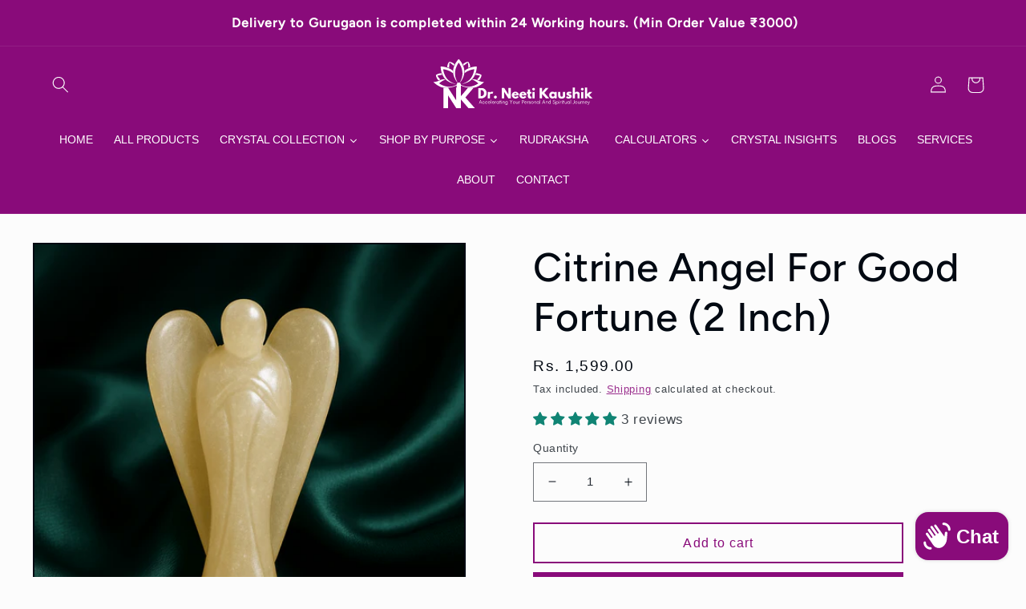

--- FILE ---
content_type: text/html; charset=utf-8
request_url: https://shop.drneetikaushik.com/products/copy-of-citrine-angel-3nch-1pc-stone-of-wealth-and-will-power
body_size: 96342
content:
<!doctype html>
<html class="no-js" lang="en">
  <head>
    <!-- Google tag (gtag.js) -->

    <meta charset="utf-8">
    <meta http-equiv="X-UA-Compatible" content="IE=edge">
    <meta name="viewport" content="width=device-width,initial-scale=1">
    <meta name="theme-color" content="">
 
  
    
    <link rel="canonical" href="https://shop.drneetikaushik.com/products/copy-of-citrine-angel-3nch-1pc-stone-of-wealth-and-will-power">
    <link rel="preconnect" href="https://cdn.shopify.com" crossorigin><link rel="icon" type="image/png" href="//shop.drneetikaushik.com/cdn/shop/files/log.png?crop=center&height=32&v=1744021727&width=32"><link rel="preconnect" href="https://fonts.shopifycdn.com" crossorigin><title>
      Citrine Angel For Good Fortune (2 Inch)
 &ndash; Dr. Neeti Kaushik&#39;s Shop</title>

    
      <meta name="description" content="The citrine angel is a beautiful and powerful crystal that brings light, joy, and abundance into the lives of those who connect with it. Known as the “Stone of Prosperity, citrine crystal has a long history of being used for manifestation, personal growth, and positivity. When shaped into an angel, it combines the protective qualities of angels with the abundant energy of citrin, creating a powerful tool for spiritual transformation, emotional healing, and empowerment.">
    

    

<meta property="og:site_name" content="Dr. Neeti Kaushik&#39;s Shop">
<meta property="og:url" content="https://shop.drneetikaushik.com/products/copy-of-citrine-angel-3nch-1pc-stone-of-wealth-and-will-power">
<meta property="og:title" content="Citrine Angel For Good Fortune (2 Inch)">
<meta property="og:type" content="product">
<meta property="og:description" content="The citrine angel is a beautiful and powerful crystal that brings light, joy, and abundance into the lives of those who connect with it. Known as the “Stone of Prosperity, citrine crystal has a long history of being used for manifestation, personal growth, and positivity. When shaped into an angel, it combines the protective qualities of angels with the abundant energy of citrin, creating a powerful tool for spiritual transformation, emotional healing, and empowerment."><meta property="og:image" content="http://shop.drneetikaushik.com/cdn/shop/files/citrineangelcrystal1_b78a78a2-42dd-4888-867c-7bec03a67545.png?v=1756966871">
  <meta property="og:image:secure_url" content="https://shop.drneetikaushik.com/cdn/shop/files/citrineangelcrystal1_b78a78a2-42dd-4888-867c-7bec03a67545.png?v=1756966871">
  <meta property="og:image:width" content="1080">
  <meta property="og:image:height" content="1080"><meta property="og:price:amount" content="1,599.00">
  <meta property="og:price:currency" content="INR"><meta name="twitter:card" content="summary_large_image">
<meta name="twitter:title" content="Citrine Angel For Good Fortune (2 Inch)">
<meta name="twitter:description" content="The citrine angel is a beautiful and powerful crystal that brings light, joy, and abundance into the lives of those who connect with it. Known as the “Stone of Prosperity, citrine crystal has a long history of being used for manifestation, personal growth, and positivity. When shaped into an angel, it combines the protective qualities of angels with the abundant energy of citrin, creating a powerful tool for spiritual transformation, emotional healing, and empowerment.">


    <script src="//shop.drneetikaushik.com/cdn/shop/t/2/assets/global.js?v=149496944046504657681663304948" defer="defer"></script>
    <script>window.performance && window.performance.mark && window.performance.mark('shopify.content_for_header.start');</script><meta name="google-site-verification" content="fzz6xv0xBApm6RV1fn6TXG0xeDXODSkaUP2nxLWzJd4">
<meta id="shopify-digital-wallet" name="shopify-digital-wallet" content="/66273935580/digital_wallets/dialog">
<link rel="alternate" hreflang="x-default" href="https://shop.drneetikaushik.com/products/copy-of-citrine-angel-3nch-1pc-stone-of-wealth-and-will-power">
<link rel="alternate" hreflang="en" href="https://shop.drneetikaushik.com/products/copy-of-citrine-angel-3nch-1pc-stone-of-wealth-and-will-power">
<link rel="alternate" hreflang="hi" href="https://shop.drneetikaushik.com/hi/products/copy-of-citrine-angel-3nch-1pc-stone-of-wealth-and-will-power">
<link rel="alternate" type="application/json+oembed" href="https://shop.drneetikaushik.com/products/copy-of-citrine-angel-3nch-1pc-stone-of-wealth-and-will-power.oembed">
<script async="async" src="/checkouts/internal/preloads.js?locale=en-IN"></script>
<script id="shopify-features" type="application/json">{"accessToken":"3d0865485f933ddea68a8315d76b3dd0","betas":["rich-media-storefront-analytics"],"domain":"shop.drneetikaushik.com","predictiveSearch":true,"shopId":66273935580,"locale":"en"}</script>
<script>var Shopify = Shopify || {};
Shopify.shop = "neetikaushik.myshopify.com";
Shopify.locale = "en";
Shopify.currency = {"active":"INR","rate":"1.0"};
Shopify.country = "IN";
Shopify.theme = {"name":"Taste","id":135708082396,"schema_name":"Taste","schema_version":"4.0.1","theme_store_id":1434,"role":"main"};
Shopify.theme.handle = "null";
Shopify.theme.style = {"id":null,"handle":null};
Shopify.cdnHost = "shop.drneetikaushik.com/cdn";
Shopify.routes = Shopify.routes || {};
Shopify.routes.root = "/";</script>
<script type="module">!function(o){(o.Shopify=o.Shopify||{}).modules=!0}(window);</script>
<script>!function(o){function n(){var o=[];function n(){o.push(Array.prototype.slice.apply(arguments))}return n.q=o,n}var t=o.Shopify=o.Shopify||{};t.loadFeatures=n(),t.autoloadFeatures=n()}(window);</script>
<script id="shop-js-analytics" type="application/json">{"pageType":"product"}</script>
<script defer="defer" async type="module" src="//shop.drneetikaushik.com/cdn/shopifycloud/shop-js/modules/v2/client.init-shop-cart-sync_C5BV16lS.en.esm.js"></script>
<script defer="defer" async type="module" src="//shop.drneetikaushik.com/cdn/shopifycloud/shop-js/modules/v2/chunk.common_CygWptCX.esm.js"></script>
<script type="module">
  await import("//shop.drneetikaushik.com/cdn/shopifycloud/shop-js/modules/v2/client.init-shop-cart-sync_C5BV16lS.en.esm.js");
await import("//shop.drneetikaushik.com/cdn/shopifycloud/shop-js/modules/v2/chunk.common_CygWptCX.esm.js");

  window.Shopify.SignInWithShop?.initShopCartSync?.({"fedCMEnabled":true,"windoidEnabled":true});

</script>
<script>(function() {
  var isLoaded = false;
  function asyncLoad() {
    if (isLoaded) return;
    isLoaded = true;
    var urls = ["https:\/\/cdn.nfcube.com\/instafeed-fa41a496de24180d9fe87909b47f3078.js?shop=neetikaushik.myshopify.com"];
    for (var i = 0; i < urls.length; i++) {
      var s = document.createElement('script');
      s.type = 'text/javascript';
      s.async = true;
      s.src = urls[i];
      var x = document.getElementsByTagName('script')[0];
      x.parentNode.insertBefore(s, x);
    }
  };
  if(window.attachEvent) {
    window.attachEvent('onload', asyncLoad);
  } else {
    window.addEventListener('load', asyncLoad, false);
  }
})();</script>
<script id="__st">var __st={"a":66273935580,"offset":-18000,"reqid":"6c1769b4-8eb1-4124-be6c-db4a77520aab-1768660023","pageurl":"shop.drneetikaushik.com\/products\/copy-of-citrine-angel-3nch-1pc-stone-of-wealth-and-will-power","u":"01d9263cf148","p":"product","rtyp":"product","rid":8123520090332};</script>
<script>window.ShopifyPaypalV4VisibilityTracking = true;</script>
<script id="captcha-bootstrap">!function(){'use strict';const t='contact',e='account',n='new_comment',o=[[t,t],['blogs',n],['comments',n],[t,'customer']],c=[[e,'customer_login'],[e,'guest_login'],[e,'recover_customer_password'],[e,'create_customer']],r=t=>t.map((([t,e])=>`form[action*='/${t}']:not([data-nocaptcha='true']) input[name='form_type'][value='${e}']`)).join(','),a=t=>()=>t?[...document.querySelectorAll(t)].map((t=>t.form)):[];function s(){const t=[...o],e=r(t);return a(e)}const i='password',u='form_key',d=['recaptcha-v3-token','g-recaptcha-response','h-captcha-response',i],f=()=>{try{return window.sessionStorage}catch{return}},m='__shopify_v',_=t=>t.elements[u];function p(t,e,n=!1){try{const o=window.sessionStorage,c=JSON.parse(o.getItem(e)),{data:r}=function(t){const{data:e,action:n}=t;return t[m]||n?{data:e,action:n}:{data:t,action:n}}(c);for(const[e,n]of Object.entries(r))t.elements[e]&&(t.elements[e].value=n);n&&o.removeItem(e)}catch(o){console.error('form repopulation failed',{error:o})}}const l='form_type',E='cptcha';function T(t){t.dataset[E]=!0}const w=window,h=w.document,L='Shopify',v='ce_forms',y='captcha';let A=!1;((t,e)=>{const n=(g='f06e6c50-85a8-45c8-87d0-21a2b65856fe',I='https://cdn.shopify.com/shopifycloud/storefront-forms-hcaptcha/ce_storefront_forms_captcha_hcaptcha.v1.5.2.iife.js',D={infoText:'Protected by hCaptcha',privacyText:'Privacy',termsText:'Terms'},(t,e,n)=>{const o=w[L][v],c=o.bindForm;if(c)return c(t,g,e,D).then(n);var r;o.q.push([[t,g,e,D],n]),r=I,A||(h.body.append(Object.assign(h.createElement('script'),{id:'captcha-provider',async:!0,src:r})),A=!0)});var g,I,D;w[L]=w[L]||{},w[L][v]=w[L][v]||{},w[L][v].q=[],w[L][y]=w[L][y]||{},w[L][y].protect=function(t,e){n(t,void 0,e),T(t)},Object.freeze(w[L][y]),function(t,e,n,w,h,L){const[v,y,A,g]=function(t,e,n){const i=e?o:[],u=t?c:[],d=[...i,...u],f=r(d),m=r(i),_=r(d.filter((([t,e])=>n.includes(e))));return[a(f),a(m),a(_),s()]}(w,h,L),I=t=>{const e=t.target;return e instanceof HTMLFormElement?e:e&&e.form},D=t=>v().includes(t);t.addEventListener('submit',(t=>{const e=I(t);if(!e)return;const n=D(e)&&!e.dataset.hcaptchaBound&&!e.dataset.recaptchaBound,o=_(e),c=g().includes(e)&&(!o||!o.value);(n||c)&&t.preventDefault(),c&&!n&&(function(t){try{if(!f())return;!function(t){const e=f();if(!e)return;const n=_(t);if(!n)return;const o=n.value;o&&e.removeItem(o)}(t);const e=Array.from(Array(32),(()=>Math.random().toString(36)[2])).join('');!function(t,e){_(t)||t.append(Object.assign(document.createElement('input'),{type:'hidden',name:u})),t.elements[u].value=e}(t,e),function(t,e){const n=f();if(!n)return;const o=[...t.querySelectorAll(`input[type='${i}']`)].map((({name:t})=>t)),c=[...d,...o],r={};for(const[a,s]of new FormData(t).entries())c.includes(a)||(r[a]=s);n.setItem(e,JSON.stringify({[m]:1,action:t.action,data:r}))}(t,e)}catch(e){console.error('failed to persist form',e)}}(e),e.submit())}));const S=(t,e)=>{t&&!t.dataset[E]&&(n(t,e.some((e=>e===t))),T(t))};for(const o of['focusin','change'])t.addEventListener(o,(t=>{const e=I(t);D(e)&&S(e,y())}));const B=e.get('form_key'),M=e.get(l),P=B&&M;t.addEventListener('DOMContentLoaded',(()=>{const t=y();if(P)for(const e of t)e.elements[l].value===M&&p(e,B);[...new Set([...A(),...v().filter((t=>'true'===t.dataset.shopifyCaptcha))])].forEach((e=>S(e,t)))}))}(h,new URLSearchParams(w.location.search),n,t,e,['guest_login'])})(!1,!0)}();</script>
<script integrity="sha256-4kQ18oKyAcykRKYeNunJcIwy7WH5gtpwJnB7kiuLZ1E=" data-source-attribution="shopify.loadfeatures" defer="defer" src="//shop.drneetikaushik.com/cdn/shopifycloud/storefront/assets/storefront/load_feature-a0a9edcb.js" crossorigin="anonymous"></script>
<script data-source-attribution="shopify.dynamic_checkout.dynamic.init">var Shopify=Shopify||{};Shopify.PaymentButton=Shopify.PaymentButton||{isStorefrontPortableWallets:!0,init:function(){window.Shopify.PaymentButton.init=function(){};var t=document.createElement("script");t.src="https://shop.drneetikaushik.com/cdn/shopifycloud/portable-wallets/latest/portable-wallets.en.js",t.type="module",document.head.appendChild(t)}};
</script>
<script data-source-attribution="shopify.dynamic_checkout.buyer_consent">
  function portableWalletsHideBuyerConsent(e){var t=document.getElementById("shopify-buyer-consent"),n=document.getElementById("shopify-subscription-policy-button");t&&n&&(t.classList.add("hidden"),t.setAttribute("aria-hidden","true"),n.removeEventListener("click",e))}function portableWalletsShowBuyerConsent(e){var t=document.getElementById("shopify-buyer-consent"),n=document.getElementById("shopify-subscription-policy-button");t&&n&&(t.classList.remove("hidden"),t.removeAttribute("aria-hidden"),n.addEventListener("click",e))}window.Shopify?.PaymentButton&&(window.Shopify.PaymentButton.hideBuyerConsent=portableWalletsHideBuyerConsent,window.Shopify.PaymentButton.showBuyerConsent=portableWalletsShowBuyerConsent);
</script>
<script>
  function portableWalletsCleanup(e){e&&e.src&&console.error("Failed to load portable wallets script "+e.src);var t=document.querySelectorAll("shopify-accelerated-checkout .shopify-payment-button__skeleton, shopify-accelerated-checkout-cart .wallet-cart-button__skeleton"),e=document.getElementById("shopify-buyer-consent");for(let e=0;e<t.length;e++)t[e].remove();e&&e.remove()}function portableWalletsNotLoadedAsModule(e){e instanceof ErrorEvent&&"string"==typeof e.message&&e.message.includes("import.meta")&&"string"==typeof e.filename&&e.filename.includes("portable-wallets")&&(window.removeEventListener("error",portableWalletsNotLoadedAsModule),window.Shopify.PaymentButton.failedToLoad=e,"loading"===document.readyState?document.addEventListener("DOMContentLoaded",window.Shopify.PaymentButton.init):window.Shopify.PaymentButton.init())}window.addEventListener("error",portableWalletsNotLoadedAsModule);
</script>

<script type="module" src="https://shop.drneetikaushik.com/cdn/shopifycloud/portable-wallets/latest/portable-wallets.en.js" onError="portableWalletsCleanup(this)" crossorigin="anonymous"></script>
<script nomodule>
  document.addEventListener("DOMContentLoaded", portableWalletsCleanup);
</script>

<script id='scb4127' type='text/javascript' async='' src='https://shop.drneetikaushik.com/cdn/shopifycloud/privacy-banner/storefront-banner.js'></script><link id="shopify-accelerated-checkout-styles" rel="stylesheet" media="screen" href="https://shop.drneetikaushik.com/cdn/shopifycloud/portable-wallets/latest/accelerated-checkout-backwards-compat.css" crossorigin="anonymous">
<style id="shopify-accelerated-checkout-cart">
        #shopify-buyer-consent {
  margin-top: 1em;
  display: inline-block;
  width: 100%;
}

#shopify-buyer-consent.hidden {
  display: none;
}

#shopify-subscription-policy-button {
  background: none;
  border: none;
  padding: 0;
  text-decoration: underline;
  font-size: inherit;
  cursor: pointer;
}

#shopify-subscription-policy-button::before {
  box-shadow: none;
}

      </style>
<script id="sections-script" data-sections="header,footer" defer="defer" src="//shop.drneetikaushik.com/cdn/shop/t/2/compiled_assets/scripts.js?7259"></script>
<script>window.performance && window.performance.mark && window.performance.mark('shopify.content_for_header.end');</script>


    <style data-shopify>
      
      
      
      
      @font-face {
  font-family: Figtree;
  font-weight: 500;
  font-style: normal;
  font-display: swap;
  src: url("//shop.drneetikaushik.com/cdn/fonts/figtree/figtree_n5.3b6b7df38aa5986536945796e1f947445832047c.woff2") format("woff2"),
       url("//shop.drneetikaushik.com/cdn/fonts/figtree/figtree_n5.f26bf6dcae278b0ed902605f6605fa3338e81dab.woff") format("woff");
}


      :root {
        --font-body-family: "system_ui", -apple-system, 'Segoe UI', Roboto, 'Helvetica Neue', 'Noto Sans', 'Liberation Sans', Arial, sans-serif, 'Apple Color Emoji', 'Segoe UI Emoji', 'Segoe UI Symbol', 'Noto Color Emoji';
        --font-body-style: normal;
        --font-body-weight: 400;
        --font-body-weight-bold: 700;

        --font-heading-family: Figtree, sans-serif;
        --font-heading-style: normal;
        --font-heading-weight: 500;

        --font-body-scale: 1.05;
        --font-heading-scale: 1.1904761904761905;

        --color-base-text: 2, 9, 18;
        --color-shadow: 2, 9, 18;
        --color-base-background-1: 252, 252, 252;
        --color-base-background-2: 228, 246, 255;
        --color-base-solid-button-labels: 252, 252, 252;
        --color-base-outline-button-labels: 137, 11, 122;
        --color-base-accent-1: 137, 11, 122;
        --color-base-accent-2: 2, 9, 18;
        --payment-terms-background-color: #fcfcfc;

        --gradient-base-background-1: #fcfcfc;
        --gradient-base-background-2: #e4f6ff;
        --gradient-base-accent-1: #890b7a;
        --gradient-base-accent-2: #020912;

        --media-padding: px;
        --media-border-opacity: 1.0;
        --media-border-width: 2px;
        --media-radius: 0px;
        --media-shadow-opacity: 0.0;
        --media-shadow-horizontal-offset: 0px;
        --media-shadow-vertical-offset: 6px;
        --media-shadow-blur-radius: 0px;
        --media-shadow-visible: 0;

        --page-width: 150rem;
        --page-width-margin: 0rem;

        --product-card-image-padding: 0.0rem;
        --product-card-corner-radius: 0.0rem;
        --product-card-text-alignment: center;
        --product-card-border-width: 0.0rem;
        --product-card-border-opacity: 0.1;
        --product-card-shadow-opacity: 0.1;
        --product-card-shadow-visible: 1;
        --product-card-shadow-horizontal-offset: 0.0rem;
        --product-card-shadow-vertical-offset: 0.0rem;
        --product-card-shadow-blur-radius: 0.0rem;

        --collection-card-image-padding: 0.0rem;
        --collection-card-corner-radius: 0.0rem;
        --collection-card-text-alignment: center;
        --collection-card-border-width: 0.0rem;
        --collection-card-border-opacity: 0.1;
        --collection-card-shadow-opacity: 0.1;
        --collection-card-shadow-visible: 1;
        --collection-card-shadow-horizontal-offset: 0.0rem;
        --collection-card-shadow-vertical-offset: 0.0rem;
        --collection-card-shadow-blur-radius: 0.0rem;

        --blog-card-image-padding: 0.0rem;
        --blog-card-corner-radius: 0.0rem;
        --blog-card-text-alignment: center;
        --blog-card-border-width: 0.0rem;
        --blog-card-border-opacity: 0.1;
        --blog-card-shadow-opacity: 0.1;
        --blog-card-shadow-visible: 1;
        --blog-card-shadow-horizontal-offset: 0.0rem;
        --blog-card-shadow-vertical-offset: 0.0rem;
        --blog-card-shadow-blur-radius: 0.0rem;

        --badge-corner-radius: 4.0rem;

        --popup-border-width: 2px;
        --popup-border-opacity: 1.0;
        --popup-corner-radius: 0px;
        --popup-shadow-opacity: 0.0;
        --popup-shadow-horizontal-offset: 0px;
        --popup-shadow-vertical-offset: 0px;
        --popup-shadow-blur-radius: 0px;

        --drawer-border-width: 2px;
        --drawer-border-opacity: 1.0;
        --drawer-shadow-opacity: 0.0;
        --drawer-shadow-horizontal-offset: 0px;
        --drawer-shadow-vertical-offset: 0px;
        --drawer-shadow-blur-radius: 0px;

        --spacing-sections-desktop: 20px;
        --spacing-sections-mobile: 20px;

        --grid-desktop-vertical-spacing: 24px;
        --grid-desktop-horizontal-spacing: 24px;
        --grid-mobile-vertical-spacing: 12px;
        --grid-mobile-horizontal-spacing: 12px;

        --text-boxes-border-opacity: 1.0;
        --text-boxes-border-width: 1px;
        --text-boxes-radius: 0px;
        --text-boxes-shadow-opacity: 0.0;
        --text-boxes-shadow-visible: 0;
        --text-boxes-shadow-horizontal-offset: 0px;
        --text-boxes-shadow-vertical-offset: 0px;
        --text-boxes-shadow-blur-radius: 0px;

        --buttons-radius: 0px;
        --buttons-radius-outset: 0px;
        --buttons-border-width: 2px;
        --buttons-border-opacity: 1.0;
        --buttons-shadow-opacity: 0.0;
        --buttons-shadow-visible: 0;
        --buttons-shadow-horizontal-offset: 0px;
        --buttons-shadow-vertical-offset: 0px;
        --buttons-shadow-blur-radius: 0px;
        --buttons-border-offset: 0px;

        --inputs-radius: 0px;
        --inputs-border-width: 1px;
        --inputs-border-opacity: 0.55;
        --inputs-shadow-opacity: 0.0;
        --inputs-shadow-horizontal-offset: 0px;
        --inputs-margin-offset: 0px;
        --inputs-shadow-vertical-offset: 0px;
        --inputs-shadow-blur-radius: 0px;
        --inputs-radius-outset: 0px;

        --variant-pills-radius: 40px;
        --variant-pills-border-width: 1px;
        --variant-pills-border-opacity: 0.55;
        --variant-pills-shadow-opacity: 0.0;
        --variant-pills-shadow-horizontal-offset: 0px;
        --variant-pills-shadow-vertical-offset: 0px;
        --variant-pills-shadow-blur-radius: 0px;
      }

      *,
      *::before,
      *::after {
        box-sizing: inherit;
      }

      html {
        box-sizing: border-box;
        font-size: calc(var(--font-body-scale) * 62.5%);
        height: 100%;
      }

      body {
        display: grid;
        grid-template-rows: auto auto 1fr auto;
        grid-template-columns: 100%;
        min-height: 100%;
        margin: 0;
        font-size: 1.5rem;
        letter-spacing: 0.06rem;
        line-height: calc(1 + 0.8 / var(--font-body-scale));
        font-family: var(--font-body-family);
        font-style: var(--font-body-style);
        font-weight: var(--font-body-weight);
      }

      @media screen and (min-width: 750px) {
        body {
          font-size: 1.6rem;
        }
      }
    </style>

    <link href="//shop.drneetikaushik.com/cdn/shop/t/2/assets/base.aio.min.css?v=129675136684383526921745644932" rel="stylesheet" type="text/css" media="all" />
<link rel="preload" as="font" href="//shop.drneetikaushik.com/cdn/fonts/figtree/figtree_n5.3b6b7df38aa5986536945796e1f947445832047c.woff2" type="font/woff2" crossorigin><link rel="stylesheet" href="//shop.drneetikaushik.com/cdn/shop/t/2/assets/component-predictive-search.aio.min.css?v=86576094025846305761745644932" media="print" onload="this.media='all'"><script>document.documentElement.className = document.documentElement.className.replace('no-js', 'js');
    if (Shopify.designMode) {
      document.documentElement.classList.add('shopify-design-mode');
    }
    </script>
  

                      
<!-- BEGIN MerchantWidget Code -->

<script id='merchantWidgetScript'

        src="https://www.gstatic.com/shopping/merchant/merchantwidget.js"

        defer>

</script>

<script type="text/javascript">

  merchantWidgetScript.addEventListener('load', function () {

    merchantwidget.start({

     position: 'LEFT_BOTTOM'

   });

  });

</script>
<!-- BEGIN app block: shopify://apps/judge-me-reviews/blocks/judgeme_core/61ccd3b1-a9f2-4160-9fe9-4fec8413e5d8 --><!-- Start of Judge.me Core -->






<link rel="dns-prefetch" href="https://cdnwidget.judge.me">
<link rel="dns-prefetch" href="https://cdn.judge.me">
<link rel="dns-prefetch" href="https://cdn1.judge.me">
<link rel="dns-prefetch" href="https://api.judge.me">

<script data-cfasync='false' class='jdgm-settings-script'>window.jdgmSettings={"pagination":5,"disable_web_reviews":false,"badge_no_review_text":"No reviews","badge_n_reviews_text":"{{ n }} review/reviews","hide_badge_preview_if_no_reviews":true,"badge_hide_text":false,"enforce_center_preview_badge":false,"widget_title":"Customer Reviews","widget_open_form_text":"Write a review","widget_close_form_text":"Cancel review","widget_refresh_page_text":"Refresh page","widget_summary_text":"Based on {{ number_of_reviews }} review/reviews","widget_no_review_text":"Be the first to write a review","widget_name_field_text":"Display name","widget_verified_name_field_text":"Verified Name (public)","widget_name_placeholder_text":"Display name","widget_required_field_error_text":"This field is required.","widget_email_field_text":"Email address","widget_verified_email_field_text":"Verified Email (private, can not be edited)","widget_email_placeholder_text":"Your email address","widget_email_field_error_text":"Please enter a valid email address.","widget_rating_field_text":"Rating","widget_review_title_field_text":"Review Title","widget_review_title_placeholder_text":"Give your review a title","widget_review_body_field_text":"Review content","widget_review_body_placeholder_text":"Start writing here...","widget_pictures_field_text":"Picture/Video (optional)","widget_submit_review_text":"Submit Review","widget_submit_verified_review_text":"Submit Verified Review","widget_submit_success_msg_with_auto_publish":"Thank you! Please refresh the page in a few moments to see your review. You can remove or edit your review by logging into \u003ca href='https://judge.me/login' target='_blank' rel='nofollow noopener'\u003eJudge.me\u003c/a\u003e","widget_submit_success_msg_no_auto_publish":"Thank you! Your review will be published as soon as it is approved by the shop admin. You can remove or edit your review by logging into \u003ca href='https://judge.me/login' target='_blank' rel='nofollow noopener'\u003eJudge.me\u003c/a\u003e","widget_show_default_reviews_out_of_total_text":"Showing {{ n_reviews_shown }} out of {{ n_reviews }} reviews.","widget_show_all_link_text":"Show all","widget_show_less_link_text":"Show less","widget_author_said_text":"{{ reviewer_name }} said:","widget_days_text":"{{ n }} days ago","widget_weeks_text":"{{ n }} week/weeks ago","widget_months_text":"{{ n }} month/months ago","widget_years_text":"{{ n }} year/years ago","widget_yesterday_text":"Yesterday","widget_today_text":"Today","widget_replied_text":"\u003e\u003e {{ shop_name }} replied:","widget_read_more_text":"Read more","widget_reviewer_name_as_initial":"","widget_rating_filter_color":"#fbcd0a","widget_rating_filter_see_all_text":"See all reviews","widget_sorting_most_recent_text":"Most Recent","widget_sorting_highest_rating_text":"Highest Rating","widget_sorting_lowest_rating_text":"Lowest Rating","widget_sorting_with_pictures_text":"Only Pictures","widget_sorting_most_helpful_text":"Most Helpful","widget_open_question_form_text":"Ask a question","widget_reviews_subtab_text":"Reviews","widget_questions_subtab_text":"Questions","widget_question_label_text":"Question","widget_answer_label_text":"Answer","widget_question_placeholder_text":"Write your question here","widget_submit_question_text":"Submit Question","widget_question_submit_success_text":"Thank you for your question! We will notify you once it gets answered.","verified_badge_text":"Verified","verified_badge_bg_color":"","verified_badge_text_color":"","verified_badge_placement":"left-of-reviewer-name","widget_review_max_height":"","widget_hide_border":false,"widget_social_share":false,"widget_thumb":false,"widget_review_location_show":false,"widget_location_format":"","all_reviews_include_out_of_store_products":true,"all_reviews_out_of_store_text":"(out of store)","all_reviews_pagination":100,"all_reviews_product_name_prefix_text":"about","enable_review_pictures":true,"enable_question_anwser":false,"widget_theme":"default","review_date_format":"mm/dd/yyyy","default_sort_method":"most-recent","widget_product_reviews_subtab_text":"Product Reviews","widget_shop_reviews_subtab_text":"Shop Reviews","widget_other_products_reviews_text":"Reviews for other products","widget_store_reviews_subtab_text":"Store reviews","widget_no_store_reviews_text":"This store hasn't received any reviews yet","widget_web_restriction_product_reviews_text":"This product hasn't received any reviews yet","widget_no_items_text":"No items found","widget_show_more_text":"Show more","widget_write_a_store_review_text":"Write a Store Review","widget_other_languages_heading":"Reviews in Other Languages","widget_translate_review_text":"Translate review to {{ language }}","widget_translating_review_text":"Translating...","widget_show_original_translation_text":"Show original ({{ language }})","widget_translate_review_failed_text":"Review couldn't be translated.","widget_translate_review_retry_text":"Retry","widget_translate_review_try_again_later_text":"Try again later","show_product_url_for_grouped_product":false,"widget_sorting_pictures_first_text":"Pictures First","show_pictures_on_all_rev_page_mobile":false,"show_pictures_on_all_rev_page_desktop":false,"floating_tab_hide_mobile_install_preference":false,"floating_tab_button_name":"★ Reviews","floating_tab_title":"Let customers speak for us","floating_tab_button_color":"","floating_tab_button_background_color":"","floating_tab_url":"","floating_tab_url_enabled":false,"floating_tab_tab_style":"text","all_reviews_text_badge_text":"Customers rate us {{ shop.metafields.judgeme.all_reviews_rating | round: 1 }}/5 based on {{ shop.metafields.judgeme.all_reviews_count }} reviews.","all_reviews_text_badge_text_branded_style":"{{ shop.metafields.judgeme.all_reviews_rating | round: 1 }} out of 5 stars based on {{ shop.metafields.judgeme.all_reviews_count }} reviews","is_all_reviews_text_badge_a_link":false,"show_stars_for_all_reviews_text_badge":false,"all_reviews_text_badge_url":"","all_reviews_text_style":"text","all_reviews_text_color_style":"judgeme_brand_color","all_reviews_text_color":"#108474","all_reviews_text_show_jm_brand":true,"featured_carousel_show_header":true,"featured_carousel_title":"What Customers Say For Us","testimonials_carousel_title":"Customers are saying","videos_carousel_title":"Real customer stories","cards_carousel_title":"Customers are saying","featured_carousel_count_text":"from {{ n }} reviews","featured_carousel_add_link_to_all_reviews_page":false,"featured_carousel_url":"","featured_carousel_show_images":true,"featured_carousel_autoslide_interval":2,"featured_carousel_arrows_on_the_sides":true,"featured_carousel_height":250,"featured_carousel_width":100,"featured_carousel_image_size":0,"featured_carousel_image_height":250,"featured_carousel_arrow_color":"#890B7A","verified_count_badge_style":"vintage","verified_count_badge_orientation":"horizontal","verified_count_badge_color_style":"judgeme_brand_color","verified_count_badge_color":"#108474","is_verified_count_badge_a_link":false,"verified_count_badge_url":"","verified_count_badge_show_jm_brand":true,"widget_rating_preset_default":5,"widget_first_sub_tab":"product-reviews","widget_show_histogram":true,"widget_histogram_use_custom_color":false,"widget_pagination_use_custom_color":false,"widget_star_use_custom_color":false,"widget_verified_badge_use_custom_color":false,"widget_write_review_use_custom_color":false,"picture_reminder_submit_button":"Upload Pictures","enable_review_videos":false,"mute_video_by_default":false,"widget_sorting_videos_first_text":"Videos First","widget_review_pending_text":"Pending","featured_carousel_items_for_large_screen":3,"social_share_options_order":"Facebook,Twitter","remove_microdata_snippet":true,"disable_json_ld":false,"enable_json_ld_products":false,"preview_badge_show_question_text":false,"preview_badge_no_question_text":"No questions","preview_badge_n_question_text":"{{ number_of_questions }} question/questions","qa_badge_show_icon":false,"qa_badge_position":"same-row","remove_judgeme_branding":false,"widget_add_search_bar":false,"widget_search_bar_placeholder":"Search","widget_sorting_verified_only_text":"Verified only","featured_carousel_theme":"aligned","featured_carousel_show_rating":true,"featured_carousel_show_title":true,"featured_carousel_show_body":true,"featured_carousel_show_date":false,"featured_carousel_show_reviewer":true,"featured_carousel_show_product":true,"featured_carousel_header_background_color":"#108474","featured_carousel_header_text_color":"#ffffff","featured_carousel_name_product_separator":"reviewed","featured_carousel_full_star_background":"#890B7A","featured_carousel_empty_star_background":"#dadada","featured_carousel_vertical_theme_background":"#f9fafb","featured_carousel_verified_badge_enable":true,"featured_carousel_verified_badge_color":"#108474","featured_carousel_border_style":"round","featured_carousel_review_line_length_limit":3,"featured_carousel_more_reviews_button_text":"Read more reviews","featured_carousel_view_product_button_text":"View product","all_reviews_page_load_reviews_on":"scroll","all_reviews_page_load_more_text":"Load More Reviews","disable_fb_tab_reviews":false,"enable_ajax_cdn_cache":false,"widget_advanced_speed_features":5,"widget_public_name_text":"displayed publicly like","default_reviewer_name":"John Smith","default_reviewer_name_has_non_latin":true,"widget_reviewer_anonymous":"Anonymous","medals_widget_title":"Judge.me Review Medals","medals_widget_background_color":"#f9fafb","medals_widget_position":"footer_all_pages","medals_widget_border_color":"#f9fafb","medals_widget_verified_text_position":"left","medals_widget_use_monochromatic_version":false,"medals_widget_elements_color":"#108474","show_reviewer_avatar":true,"widget_invalid_yt_video_url_error_text":"Not a YouTube video URL","widget_max_length_field_error_text":"Please enter no more than {0} characters.","widget_show_country_flag":false,"widget_show_collected_via_shop_app":true,"widget_verified_by_shop_badge_style":"light","widget_verified_by_shop_text":"Verified by Shop","widget_show_photo_gallery":false,"widget_load_with_code_splitting":true,"widget_ugc_install_preference":false,"widget_ugc_title":"Made by us, Shared by you","widget_ugc_subtitle":"Tag us to see your picture featured in our page","widget_ugc_arrows_color":"#ffffff","widget_ugc_primary_button_text":"Buy Now","widget_ugc_primary_button_background_color":"#108474","widget_ugc_primary_button_text_color":"#ffffff","widget_ugc_primary_button_border_width":"0","widget_ugc_primary_button_border_style":"none","widget_ugc_primary_button_border_color":"#108474","widget_ugc_primary_button_border_radius":"25","widget_ugc_secondary_button_text":"Load More","widget_ugc_secondary_button_background_color":"#ffffff","widget_ugc_secondary_button_text_color":"#108474","widget_ugc_secondary_button_border_width":"2","widget_ugc_secondary_button_border_style":"solid","widget_ugc_secondary_button_border_color":"#108474","widget_ugc_secondary_button_border_radius":"25","widget_ugc_reviews_button_text":"View Reviews","widget_ugc_reviews_button_background_color":"#ffffff","widget_ugc_reviews_button_text_color":"#108474","widget_ugc_reviews_button_border_width":"2","widget_ugc_reviews_button_border_style":"solid","widget_ugc_reviews_button_border_color":"#108474","widget_ugc_reviews_button_border_radius":"25","widget_ugc_reviews_button_link_to":"judgeme-reviews-page","widget_ugc_show_post_date":true,"widget_ugc_max_width":"800","widget_rating_metafield_value_type":true,"widget_primary_color":"#108474","widget_enable_secondary_color":false,"widget_secondary_color":"#edf5f5","widget_summary_average_rating_text":"{{ average_rating }} out of 5","widget_media_grid_title":"Customer photos \u0026 videos","widget_media_grid_see_more_text":"See more","widget_round_style":false,"widget_show_product_medals":true,"widget_verified_by_judgeme_text":"Verified by Judge.me","widget_show_store_medals":true,"widget_verified_by_judgeme_text_in_store_medals":"Verified by Judge.me","widget_media_field_exceed_quantity_message":"Sorry, we can only accept {{ max_media }} for one review.","widget_media_field_exceed_limit_message":"{{ file_name }} is too large, please select a {{ media_type }} less than {{ size_limit }}MB.","widget_review_submitted_text":"Review Submitted!","widget_question_submitted_text":"Question Submitted!","widget_close_form_text_question":"Cancel","widget_write_your_answer_here_text":"Write your answer here","widget_enabled_branded_link":true,"widget_show_collected_by_judgeme":true,"widget_reviewer_name_color":"","widget_write_review_text_color":"","widget_write_review_bg_color":"","widget_collected_by_judgeme_text":"collected by Judge.me","widget_pagination_type":"standard","widget_load_more_text":"Load More","widget_load_more_color":"#108474","widget_full_review_text":"Full Review","widget_read_more_reviews_text":"Read More Reviews","widget_read_questions_text":"Read Questions","widget_questions_and_answers_text":"Questions \u0026 Answers","widget_verified_by_text":"Verified by","widget_verified_text":"Verified","widget_number_of_reviews_text":"{{ number_of_reviews }} reviews","widget_back_button_text":"Back","widget_next_button_text":"Next","widget_custom_forms_filter_button":"Filters","custom_forms_style":"vertical","widget_show_review_information":false,"how_reviews_are_collected":"How reviews are collected?","widget_show_review_keywords":false,"widget_gdpr_statement":"How we use your data: We'll only contact you about the review you left, and only if necessary. By submitting your review, you agree to Judge.me's \u003ca href='https://judge.me/terms' target='_blank' rel='nofollow noopener'\u003eterms\u003c/a\u003e, \u003ca href='https://judge.me/privacy' target='_blank' rel='nofollow noopener'\u003eprivacy\u003c/a\u003e and \u003ca href='https://judge.me/content-policy' target='_blank' rel='nofollow noopener'\u003econtent\u003c/a\u003e policies.","widget_multilingual_sorting_enabled":false,"widget_translate_review_content_enabled":false,"widget_translate_review_content_method":"manual","popup_widget_review_selection":"automatically_with_pictures","popup_widget_round_border_style":true,"popup_widget_show_title":true,"popup_widget_show_body":true,"popup_widget_show_reviewer":false,"popup_widget_show_product":true,"popup_widget_show_pictures":true,"popup_widget_use_review_picture":true,"popup_widget_show_on_home_page":true,"popup_widget_show_on_product_page":true,"popup_widget_show_on_collection_page":true,"popup_widget_show_on_cart_page":true,"popup_widget_position":"bottom_left","popup_widget_first_review_delay":5,"popup_widget_duration":5,"popup_widget_interval":5,"popup_widget_review_count":5,"popup_widget_hide_on_mobile":true,"review_snippet_widget_round_border_style":true,"review_snippet_widget_card_color":"#FFFFFF","review_snippet_widget_slider_arrows_background_color":"#FFFFFF","review_snippet_widget_slider_arrows_color":"#000000","review_snippet_widget_star_color":"#108474","show_product_variant":false,"all_reviews_product_variant_label_text":"Variant: ","widget_show_verified_branding":true,"widget_ai_summary_title":"Customers say","widget_ai_summary_disclaimer":"AI-powered review summary based on recent customer reviews","widget_show_ai_summary":false,"widget_show_ai_summary_bg":false,"widget_show_review_title_input":true,"redirect_reviewers_invited_via_email":"review_widget","request_store_review_after_product_review":false,"request_review_other_products_in_order":false,"review_form_color_scheme":"default","review_form_corner_style":"square","review_form_star_color":{},"review_form_text_color":"#333333","review_form_background_color":"#ffffff","review_form_field_background_color":"#fafafa","review_form_button_color":{},"review_form_button_text_color":"#ffffff","review_form_modal_overlay_color":"#000000","review_content_screen_title_text":"How would you rate this product?","review_content_introduction_text":"We would love it if you would share a bit about your experience.","store_review_form_title_text":"How would you rate this store?","store_review_form_introduction_text":"We would love it if you would share a bit about your experience.","show_review_guidance_text":true,"one_star_review_guidance_text":"Poor","five_star_review_guidance_text":"Great","customer_information_screen_title_text":"About you","customer_information_introduction_text":"Please tell us more about you.","custom_questions_screen_title_text":"Your experience in more detail","custom_questions_introduction_text":"Here are a few questions to help us understand more about your experience.","review_submitted_screen_title_text":"Thanks for your review!","review_submitted_screen_thank_you_text":"We are processing it and it will appear on the store soon.","review_submitted_screen_email_verification_text":"Please confirm your email by clicking the link we just sent you. This helps us keep reviews authentic.","review_submitted_request_store_review_text":"Would you like to share your experience of shopping with us?","review_submitted_review_other_products_text":"Would you like to review these products?","store_review_screen_title_text":"Would you like to share your experience of shopping with us?","store_review_introduction_text":"We value your feedback and use it to improve. Please share any thoughts or suggestions you have.","reviewer_media_screen_title_picture_text":"Share a picture","reviewer_media_introduction_picture_text":"Upload a photo to support your review.","reviewer_media_screen_title_video_text":"Share a video","reviewer_media_introduction_video_text":"Upload a video to support your review.","reviewer_media_screen_title_picture_or_video_text":"Share a picture or video","reviewer_media_introduction_picture_or_video_text":"Upload a photo or video to support your review.","reviewer_media_youtube_url_text":"Paste your Youtube URL here","advanced_settings_next_step_button_text":"Next","advanced_settings_close_review_button_text":"Close","modal_write_review_flow":false,"write_review_flow_required_text":"Required","write_review_flow_privacy_message_text":"We respect your privacy.","write_review_flow_anonymous_text":"Post review as anonymous","write_review_flow_visibility_text":"This won't be visible to other customers.","write_review_flow_multiple_selection_help_text":"Select as many as you like","write_review_flow_single_selection_help_text":"Select one option","write_review_flow_required_field_error_text":"This field is required","write_review_flow_invalid_email_error_text":"Please enter a valid email address","write_review_flow_max_length_error_text":"Max. {{ max_length }} characters.","write_review_flow_media_upload_text":"\u003cb\u003eClick to upload\u003c/b\u003e or drag and drop","write_review_flow_gdpr_statement":"We'll only contact you about your review if necessary. By submitting your review, you agree to our \u003ca href='https://judge.me/terms' target='_blank' rel='nofollow noopener'\u003eterms and conditions\u003c/a\u003e and \u003ca href='https://judge.me/privacy' target='_blank' rel='nofollow noopener'\u003eprivacy policy\u003c/a\u003e.","rating_only_reviews_enabled":false,"show_negative_reviews_help_screen":false,"new_review_flow_help_screen_rating_threshold":3,"negative_review_resolution_screen_title_text":"Tell us more","negative_review_resolution_text":"Your experience matters to us. If there were issues with your purchase, we're here to help. Feel free to reach out to us, we'd love the opportunity to make things right.","negative_review_resolution_button_text":"Contact us","negative_review_resolution_proceed_with_review_text":"Leave a review","negative_review_resolution_subject":"Issue with purchase from {{ shop_name }}.{{ order_name }}","preview_badge_collection_page_install_status":false,"widget_review_custom_css":"","preview_badge_custom_css":"","preview_badge_stars_count":"5-stars","featured_carousel_custom_css":"","floating_tab_custom_css":"","all_reviews_widget_custom_css":"","medals_widget_custom_css":"","verified_badge_custom_css":"","all_reviews_text_custom_css":"","transparency_badges_collected_via_store_invite":false,"transparency_badges_from_another_provider":false,"transparency_badges_collected_from_store_visitor":false,"transparency_badges_collected_by_verified_review_provider":false,"transparency_badges_earned_reward":false,"transparency_badges_collected_via_store_invite_text":"Review collected via store invitation","transparency_badges_from_another_provider_text":"Review collected from another provider","transparency_badges_collected_from_store_visitor_text":"Review collected from a store visitor","transparency_badges_written_in_google_text":"Review written in Google","transparency_badges_written_in_etsy_text":"Review written in Etsy","transparency_badges_written_in_shop_app_text":"Review written in Shop App","transparency_badges_earned_reward_text":"Review earned a reward for future purchase","product_review_widget_per_page":10,"widget_store_review_label_text":"Review about the store","checkout_comment_extension_title_on_product_page":"Customer Comments","checkout_comment_extension_num_latest_comment_show":5,"checkout_comment_extension_format":"name_and_timestamp","checkout_comment_customer_name":"last_initial","checkout_comment_comment_notification":true,"preview_badge_collection_page_install_preference":true,"preview_badge_home_page_install_preference":false,"preview_badge_product_page_install_preference":true,"review_widget_install_preference":"","review_carousel_install_preference":false,"floating_reviews_tab_install_preference":"none","verified_reviews_count_badge_install_preference":false,"all_reviews_text_install_preference":false,"review_widget_best_location":true,"judgeme_medals_install_preference":false,"review_widget_revamp_enabled":false,"review_widget_qna_enabled":false,"review_widget_header_theme":"minimal","review_widget_widget_title_enabled":true,"review_widget_header_text_size":"medium","review_widget_header_text_weight":"regular","review_widget_average_rating_style":"compact","review_widget_bar_chart_enabled":true,"review_widget_bar_chart_type":"numbers","review_widget_bar_chart_style":"standard","review_widget_expanded_media_gallery_enabled":false,"review_widget_reviews_section_theme":"standard","review_widget_image_style":"thumbnails","review_widget_review_image_ratio":"square","review_widget_stars_size":"medium","review_widget_verified_badge":"standard_text","review_widget_review_title_text_size":"medium","review_widget_review_text_size":"medium","review_widget_review_text_length":"medium","review_widget_number_of_columns_desktop":3,"review_widget_carousel_transition_speed":5,"review_widget_custom_questions_answers_display":"always","review_widget_button_text_color":"#FFFFFF","review_widget_text_color":"#000000","review_widget_lighter_text_color":"#7B7B7B","review_widget_corner_styling":"soft","review_widget_review_word_singular":"review","review_widget_review_word_plural":"reviews","review_widget_voting_label":"Helpful?","review_widget_shop_reply_label":"Reply from {{ shop_name }}:","review_widget_filters_title":"Filters","qna_widget_question_word_singular":"Question","qna_widget_question_word_plural":"Questions","qna_widget_answer_reply_label":"Answer from {{ answerer_name }}:","qna_content_screen_title_text":"Ask a question about this product","qna_widget_question_required_field_error_text":"Please enter your question.","qna_widget_flow_gdpr_statement":"We'll only contact you about your question if necessary. By submitting your question, you agree to our \u003ca href='https://judge.me/terms' target='_blank' rel='nofollow noopener'\u003eterms and conditions\u003c/a\u003e and \u003ca href='https://judge.me/privacy' target='_blank' rel='nofollow noopener'\u003eprivacy policy\u003c/a\u003e.","qna_widget_question_submitted_text":"Thanks for your question!","qna_widget_close_form_text_question":"Close","qna_widget_question_submit_success_text":"We’ll notify you by email when your question is answered.","all_reviews_widget_v2025_enabled":false,"all_reviews_widget_v2025_header_theme":"default","all_reviews_widget_v2025_widget_title_enabled":true,"all_reviews_widget_v2025_header_text_size":"medium","all_reviews_widget_v2025_header_text_weight":"regular","all_reviews_widget_v2025_average_rating_style":"compact","all_reviews_widget_v2025_bar_chart_enabled":true,"all_reviews_widget_v2025_bar_chart_type":"numbers","all_reviews_widget_v2025_bar_chart_style":"standard","all_reviews_widget_v2025_expanded_media_gallery_enabled":false,"all_reviews_widget_v2025_show_store_medals":true,"all_reviews_widget_v2025_show_photo_gallery":true,"all_reviews_widget_v2025_show_review_keywords":false,"all_reviews_widget_v2025_show_ai_summary":false,"all_reviews_widget_v2025_show_ai_summary_bg":false,"all_reviews_widget_v2025_add_search_bar":false,"all_reviews_widget_v2025_default_sort_method":"most-recent","all_reviews_widget_v2025_reviews_per_page":10,"all_reviews_widget_v2025_reviews_section_theme":"default","all_reviews_widget_v2025_image_style":"thumbnails","all_reviews_widget_v2025_review_image_ratio":"square","all_reviews_widget_v2025_stars_size":"medium","all_reviews_widget_v2025_verified_badge":"bold_badge","all_reviews_widget_v2025_review_title_text_size":"medium","all_reviews_widget_v2025_review_text_size":"medium","all_reviews_widget_v2025_review_text_length":"medium","all_reviews_widget_v2025_number_of_columns_desktop":3,"all_reviews_widget_v2025_carousel_transition_speed":5,"all_reviews_widget_v2025_custom_questions_answers_display":"always","all_reviews_widget_v2025_show_product_variant":false,"all_reviews_widget_v2025_show_reviewer_avatar":true,"all_reviews_widget_v2025_reviewer_name_as_initial":"","all_reviews_widget_v2025_review_location_show":false,"all_reviews_widget_v2025_location_format":"","all_reviews_widget_v2025_show_country_flag":false,"all_reviews_widget_v2025_verified_by_shop_badge_style":"light","all_reviews_widget_v2025_social_share":false,"all_reviews_widget_v2025_social_share_options_order":"Facebook,Twitter,LinkedIn,Pinterest","all_reviews_widget_v2025_pagination_type":"standard","all_reviews_widget_v2025_button_text_color":"#FFFFFF","all_reviews_widget_v2025_text_color":"#000000","all_reviews_widget_v2025_lighter_text_color":"#7B7B7B","all_reviews_widget_v2025_corner_styling":"soft","all_reviews_widget_v2025_title":"Customer reviews","all_reviews_widget_v2025_ai_summary_title":"Customers say about this store","all_reviews_widget_v2025_no_review_text":"Be the first to write a review","platform":"shopify","branding_url":"https://app.judge.me/reviews/stores/shop.drneetikaushik.com","branding_text":"Powered by Judge.me","locale":"en","reply_name":"Dr. Neeti Kaushik's Shop","widget_version":"3.0","footer":true,"autopublish":false,"review_dates":true,"enable_custom_form":false,"shop_use_review_site":true,"shop_locale":"en","enable_multi_locales_translations":true,"show_review_title_input":true,"review_verification_email_status":"always","can_be_branded":true,"reply_name_text":"Dr. Neeti Kaushik's Shop"};</script> <style class='jdgm-settings-style'>.jdgm-xx{left:0}:root{--jdgm-primary-color: #108474;--jdgm-secondary-color: rgba(16,132,116,0.1);--jdgm-star-color: #108474;--jdgm-write-review-text-color: white;--jdgm-write-review-bg-color: #108474;--jdgm-paginate-color: #108474;--jdgm-border-radius: 0;--jdgm-reviewer-name-color: #108474}.jdgm-histogram__bar-content{background-color:#108474}.jdgm-rev[data-verified-buyer=true] .jdgm-rev__icon.jdgm-rev__icon:after,.jdgm-rev__buyer-badge.jdgm-rev__buyer-badge{color:white;background-color:#108474}.jdgm-review-widget--small .jdgm-gallery.jdgm-gallery .jdgm-gallery__thumbnail-link:nth-child(8) .jdgm-gallery__thumbnail-wrapper.jdgm-gallery__thumbnail-wrapper:before{content:"See more"}@media only screen and (min-width: 768px){.jdgm-gallery.jdgm-gallery .jdgm-gallery__thumbnail-link:nth-child(8) .jdgm-gallery__thumbnail-wrapper.jdgm-gallery__thumbnail-wrapper:before{content:"See more"}}.jdgm-prev-badge[data-average-rating='0.00']{display:none !important}.jdgm-author-all-initials{display:none !important}.jdgm-author-last-initial{display:none !important}.jdgm-rev-widg__title{visibility:hidden}.jdgm-rev-widg__summary-text{visibility:hidden}.jdgm-prev-badge__text{visibility:hidden}.jdgm-rev__prod-link-prefix:before{content:'about'}.jdgm-rev__variant-label:before{content:'Variant: '}.jdgm-rev__out-of-store-text:before{content:'(out of store)'}@media only screen and (min-width: 768px){.jdgm-rev__pics .jdgm-rev_all-rev-page-picture-separator,.jdgm-rev__pics .jdgm-rev__product-picture{display:none}}@media only screen and (max-width: 768px){.jdgm-rev__pics .jdgm-rev_all-rev-page-picture-separator,.jdgm-rev__pics .jdgm-rev__product-picture{display:none}}.jdgm-preview-badge[data-template="index"]{display:none !important}.jdgm-verified-count-badget[data-from-snippet="true"]{display:none !important}.jdgm-carousel-wrapper[data-from-snippet="true"]{display:none !important}.jdgm-all-reviews-text[data-from-snippet="true"]{display:none !important}.jdgm-medals-section[data-from-snippet="true"]{display:none !important}.jdgm-ugc-media-wrapper[data-from-snippet="true"]{display:none !important}.jdgm-rev__transparency-badge[data-badge-type="review_collected_via_store_invitation"]{display:none !important}.jdgm-rev__transparency-badge[data-badge-type="review_collected_from_another_provider"]{display:none !important}.jdgm-rev__transparency-badge[data-badge-type="review_collected_from_store_visitor"]{display:none !important}.jdgm-rev__transparency-badge[data-badge-type="review_written_in_etsy"]{display:none !important}.jdgm-rev__transparency-badge[data-badge-type="review_written_in_google_business"]{display:none !important}.jdgm-rev__transparency-badge[data-badge-type="review_written_in_shop_app"]{display:none !important}.jdgm-rev__transparency-badge[data-badge-type="review_earned_for_future_purchase"]{display:none !important}.jdgm-review-snippet-widget .jdgm-rev-snippet-widget__cards-container .jdgm-rev-snippet-card{border-radius:8px;background:#fff}.jdgm-review-snippet-widget .jdgm-rev-snippet-widget__cards-container .jdgm-rev-snippet-card__rev-rating .jdgm-star{color:#108474}.jdgm-review-snippet-widget .jdgm-rev-snippet-widget__prev-btn,.jdgm-review-snippet-widget .jdgm-rev-snippet-widget__next-btn{border-radius:50%;background:#fff}.jdgm-review-snippet-widget .jdgm-rev-snippet-widget__prev-btn>svg,.jdgm-review-snippet-widget .jdgm-rev-snippet-widget__next-btn>svg{fill:#000}.jdgm-full-rev-modal.rev-snippet-widget .jm-mfp-container .jm-mfp-content,.jdgm-full-rev-modal.rev-snippet-widget .jm-mfp-container .jdgm-full-rev__icon,.jdgm-full-rev-modal.rev-snippet-widget .jm-mfp-container .jdgm-full-rev__pic-img,.jdgm-full-rev-modal.rev-snippet-widget .jm-mfp-container .jdgm-full-rev__reply{border-radius:8px}.jdgm-full-rev-modal.rev-snippet-widget .jm-mfp-container .jdgm-full-rev[data-verified-buyer="true"] .jdgm-full-rev__icon::after{border-radius:8px}.jdgm-full-rev-modal.rev-snippet-widget .jm-mfp-container .jdgm-full-rev .jdgm-rev__buyer-badge{border-radius:calc( 8px / 2 )}.jdgm-full-rev-modal.rev-snippet-widget .jm-mfp-container .jdgm-full-rev .jdgm-full-rev__replier::before{content:'Dr. Neeti Kaushik&#39;s Shop'}.jdgm-full-rev-modal.rev-snippet-widget .jm-mfp-container .jdgm-full-rev .jdgm-full-rev__product-button{border-radius:calc( 8px * 6 )}
</style> <style class='jdgm-settings-style'></style>

  
  
  
  <style class='jdgm-miracle-styles'>
  @-webkit-keyframes jdgm-spin{0%{-webkit-transform:rotate(0deg);-ms-transform:rotate(0deg);transform:rotate(0deg)}100%{-webkit-transform:rotate(359deg);-ms-transform:rotate(359deg);transform:rotate(359deg)}}@keyframes jdgm-spin{0%{-webkit-transform:rotate(0deg);-ms-transform:rotate(0deg);transform:rotate(0deg)}100%{-webkit-transform:rotate(359deg);-ms-transform:rotate(359deg);transform:rotate(359deg)}}@font-face{font-family:'JudgemeStar';src:url("[data-uri]") format("woff");font-weight:normal;font-style:normal}.jdgm-star{font-family:'JudgemeStar';display:inline !important;text-decoration:none !important;padding:0 4px 0 0 !important;margin:0 !important;font-weight:bold;opacity:1;-webkit-font-smoothing:antialiased;-moz-osx-font-smoothing:grayscale}.jdgm-star:hover{opacity:1}.jdgm-star:last-of-type{padding:0 !important}.jdgm-star.jdgm--on:before{content:"\e000"}.jdgm-star.jdgm--off:before{content:"\e001"}.jdgm-star.jdgm--half:before{content:"\e002"}.jdgm-widget *{margin:0;line-height:1.4;-webkit-box-sizing:border-box;-moz-box-sizing:border-box;box-sizing:border-box;-webkit-overflow-scrolling:touch}.jdgm-hidden{display:none !important;visibility:hidden !important}.jdgm-temp-hidden{display:none}.jdgm-spinner{width:40px;height:40px;margin:auto;border-radius:50%;border-top:2px solid #eee;border-right:2px solid #eee;border-bottom:2px solid #eee;border-left:2px solid #ccc;-webkit-animation:jdgm-spin 0.8s infinite linear;animation:jdgm-spin 0.8s infinite linear}.jdgm-prev-badge{display:block !important}

</style>


  
  
   


<script data-cfasync='false' class='jdgm-script'>
!function(e){window.jdgm=window.jdgm||{},jdgm.CDN_HOST="https://cdnwidget.judge.me/",jdgm.CDN_HOST_ALT="https://cdn2.judge.me/cdn/widget_frontend/",jdgm.API_HOST="https://api.judge.me/",jdgm.CDN_BASE_URL="https://cdn.shopify.com/extensions/019bc7fe-07a5-7fc5-85e3-4a4175980733/judgeme-extensions-296/assets/",
jdgm.docReady=function(d){(e.attachEvent?"complete"===e.readyState:"loading"!==e.readyState)?
setTimeout(d,0):e.addEventListener("DOMContentLoaded",d)},jdgm.loadCSS=function(d,t,o,a){
!o&&jdgm.loadCSS.requestedUrls.indexOf(d)>=0||(jdgm.loadCSS.requestedUrls.push(d),
(a=e.createElement("link")).rel="stylesheet",a.class="jdgm-stylesheet",a.media="nope!",
a.href=d,a.onload=function(){this.media="all",t&&setTimeout(t)},e.body.appendChild(a))},
jdgm.loadCSS.requestedUrls=[],jdgm.loadJS=function(e,d){var t=new XMLHttpRequest;
t.onreadystatechange=function(){4===t.readyState&&(Function(t.response)(),d&&d(t.response))},
t.open("GET",e),t.onerror=function(){if(e.indexOf(jdgm.CDN_HOST)===0&&jdgm.CDN_HOST_ALT!==jdgm.CDN_HOST){var f=e.replace(jdgm.CDN_HOST,jdgm.CDN_HOST_ALT);jdgm.loadJS(f,d)}},t.send()},jdgm.docReady((function(){(window.jdgmLoadCSS||e.querySelectorAll(
".jdgm-widget, .jdgm-all-reviews-page").length>0)&&(jdgmSettings.widget_load_with_code_splitting?
parseFloat(jdgmSettings.widget_version)>=3?jdgm.loadCSS(jdgm.CDN_HOST+"widget_v3/base.css"):
jdgm.loadCSS(jdgm.CDN_HOST+"widget/base.css"):jdgm.loadCSS(jdgm.CDN_HOST+"shopify_v2.css"),
jdgm.loadJS(jdgm.CDN_HOST+"loa"+"der.js"))}))}(document);
</script>
<noscript><link rel="stylesheet" type="text/css" media="all" href="https://cdnwidget.judge.me/shopify_v2.css"></noscript>

<!-- BEGIN app snippet: theme_fix_tags --><script>
  (function() {
    var jdgmThemeFixes = null;
    if (!jdgmThemeFixes) return;
    var thisThemeFix = jdgmThemeFixes[Shopify.theme.id];
    if (!thisThemeFix) return;

    if (thisThemeFix.html) {
      document.addEventListener("DOMContentLoaded", function() {
        var htmlDiv = document.createElement('div');
        htmlDiv.classList.add('jdgm-theme-fix-html');
        htmlDiv.innerHTML = thisThemeFix.html;
        document.body.append(htmlDiv);
      });
    };

    if (thisThemeFix.css) {
      var styleTag = document.createElement('style');
      styleTag.classList.add('jdgm-theme-fix-style');
      styleTag.innerHTML = thisThemeFix.css;
      document.head.append(styleTag);
    };

    if (thisThemeFix.js) {
      var scriptTag = document.createElement('script');
      scriptTag.classList.add('jdgm-theme-fix-script');
      scriptTag.innerHTML = thisThemeFix.js;
      document.head.append(scriptTag);
    };
  })();
</script>
<!-- END app snippet -->
<!-- End of Judge.me Core -->



<!-- END app block --><!-- BEGIN app block: shopify://apps/ta-labels-badges/blocks/bss-pl-config-data/91bfe765-b604-49a1-805e-3599fa600b24 --><script
    id='bss-pl-config-data'
>
	let TAE_StoreId = "34324";
	if (typeof BSS_PL == 'undefined' || TAE_StoreId !== "") {
  		var BSS_PL = {};
		BSS_PL.storeId = 34324;
		BSS_PL.currentPlan = "free";
		BSS_PL.apiServerProduction = "https://product-labels.tech-arms.io";
		BSS_PL.publicAccessToken = "d49f6d58b160659bf9f4e8dd30ad6986";
		BSS_PL.customerTags = "null";
		BSS_PL.customerId = "null";
		BSS_PL.storeIdCustomOld = 10678;
		BSS_PL.storeIdOldWIthPriority = 12200;
		BSS_PL.storeIdOptimizeAppendLabel = 59637
		BSS_PL.optimizeCodeIds = null; 
		BSS_PL.extendedFeatureIds = null;
		BSS_PL.integration = {"laiReview":{"status":0,"config":[]}};
		BSS_PL.settingsData  = {};
		BSS_PL.configProductMetafields = [];
		BSS_PL.configVariantMetafields = [];
		
		BSS_PL.configData = [].concat({"id":166162,"name":"Trending","priority":0,"enable_priority":0,"enable":1,"pages":"1,2,3,4,7,5","related_product_tag":null,"first_image_tags":null,"img_url":"label_shopify_2-33.png","public_img_url":"https://cdn.shopify.com/s/files/1/0662/7393/5580/files/label_shopify_2-33.png?v=1745392394","position":0,"apply":0,"product_type":0,"exclude_products":6,"collection_image_type":0,"product":"8873470296284","variant":"","collection":"","exclude_product_ids":"","collection_image":"","inventory":0,"tags":"","excludeTags":"","vendors":"","from_price":null,"to_price":null,"domain_id":34324,"locations":"","enable_allowed_countries":false,"locales":"","enable_allowed_locales":false,"enable_visibility_date":false,"from_date":null,"to_date":null,"enable_discount_range":false,"discount_type":1,"discount_from":null,"discount_to":null,"label_text":"hggh","label_text_color":"#ffffff","label_text_background_color":{"type":"hex","value":"#ff7f50ff"},"label_text_font_size":12,"label_text_no_image":1,"label_text_in_stock":"In Stock","label_text_out_stock":"Sold out","label_shadow":{"blur":"0","h_offset":0,"v_offset":0},"label_opacity":97,"topBottom_padding":4,"border_radius":"0px 0px 0px 0px","border_style":"none","border_size":"0","border_color":"#000000","label_shadow_color":"#808080","label_text_style":0,"label_text_font_family":null,"label_text_font_url":null,"customer_label_preview_image":"https://cdn.shopify.com/s/files/1/0662/7393/5580/files/2_ab664c7a-f2fb-4063-8953-a2d96c182341.png?v=1740032301","label_preview_image":"https://cdn.shopify.com/s/files/1/0662/7393/5580/files/7_34855137-89a7-49bd-ae1a-a1f31763c0c0.png?v=1739962767","label_text_enable":0,"customer_tags":"","exclude_customer_tags":"","customer_type":"allcustomers","exclude_customers":"all_customer_tags","label_on_image":"2","label_type":1,"badge_type":0,"custom_selector":null,"margin_top":0,"margin_bottom":0,"mobile_height_label":89,"mobile_width_label":89,"mobile_font_size_label":12,"emoji":null,"emoji_position":null,"transparent_background":null,"custom_page":null,"check_custom_page":false,"include_custom_page":null,"check_include_custom_page":false,"margin_left":0,"instock":null,"price_range_from":null,"price_range_to":null,"enable_price_range":0,"enable_product_publish":0,"customer_selected_product":null,"selected_product":null,"product_publish_from":null,"product_publish_to":null,"enable_countdown_timer":0,"option_format_countdown":0,"countdown_time":null,"option_end_countdown":null,"start_day_countdown":null,"countdown_type":1,"countdown_daily_from_time":null,"countdown_daily_to_time":null,"countdown_interval_start_time":null,"countdown_interval_length":null,"countdown_interval_break_length":null,"public_url_s3":"https://production-labels-bucket.s3.us-east-2.amazonaws.com/public/static/adminhtml/libs/13/label_shopify_2-33.png","enable_visibility_period":0,"visibility_period":1,"createdAt":"2025-04-23T07:13:29.000Z","customer_ids":"","exclude_customer_ids":"","angle":0,"toolTipText":"","label_shape":"tag","label_shape_type":1,"mobile_fixed_percent_label":"fixed","desktop_width_label":28,"desktop_height_label":-1,"desktop_fixed_percent_label":"percentage","mobile_position":2,"desktop_label_unlimited_top":0,"desktop_label_unlimited_left":0,"mobile_label_unlimited_top":0,"mobile_label_unlimited_left":78.0788,"mobile_margin_top":0,"mobile_margin_left":0,"mobile_config_label_enable":null,"mobile_default_config":1,"mobile_margin_bottom":0,"enable_fixed_time":0,"fixed_time":null,"statusLabelHoverText":0,"labelHoverTextLink":{"url":"","is_open_in_newtab":true},"labelAltText":"","statusLabelAltText":1,"enable_badge_stock":0,"badge_stock_style":1,"badge_stock_config":null,"enable_multi_badge":0,"animation_type":4,"animation_duration":2,"animation_repeat_option":0,"animation_repeat":0,"desktop_show_badges":1,"mobile_show_badges":1,"desktop_show_labels":1,"mobile_show_labels":1,"label_text_unlimited_stock":"Unlimited Stock","img_plan_id":13,"label_badge_type":"image","deletedAt":null,"desktop_lock_aspect_ratio":true,"mobile_lock_aspect_ratio":true,"img_aspect_ratio":1,"preview_board_width":406,"preview_board_height":406,"set_size_on_mobile":true,"set_position_on_mobile":true,"set_margin_on_mobile":true,"from_stock":0,"to_stock":0,"condition_product_title":"{\"enable\":false,\"type\":1,\"content\":\"\"}","conditions_apply_type":"{\"discount\":1,\"price\":1,\"inventory\":1}","public_font_url":null,"font_size_ratio":null,"group_ids":"[]","metafields":"{\"valueProductMetafield\":[],\"valueVariantMetafield\":[],\"matching_type\":1,\"metafield_type\":1}","no_ratio_height":false,"updatedAt":"2025-11-21T05:04:07.000Z","multipleBadge":null,"translations":[],"label_id":166162,"label_text_id":166162,"bg_style":"solid"},{"id":79551,"name":"Trending","priority":0,"enable_priority":0,"enable":1,"pages":"1,2,3,4,7,5","related_product_tag":null,"first_image_tags":null,"img_url":"1746079315249-224483587-new11.png","public_img_url":"https://cdn.shopify.com/s/files/1/0662/7393/5580/files/1746079315249-224483587-new11_c6d62a14-e359-4fa5-9cc4-ca507df31ff0.png?v=1746079370","position":2,"apply":0,"product_type":0,"exclude_products":6,"collection_image_type":0,"product":"9087656624348,9081092014300,9081091915996,9080162975964,9080142463196,9073847173340,9017131204828,9017122062556","variant":"","collection":"","exclude_product_ids":"","collection_image":"","inventory":0,"tags":"","excludeTags":"","vendors":"","from_price":null,"to_price":null,"domain_id":34324,"locations":"","enable_allowed_countries":false,"locales":"","enable_allowed_locales":false,"enable_visibility_date":false,"from_date":null,"to_date":null,"enable_discount_range":false,"discount_type":1,"discount_from":null,"discount_to":null,"label_text":"hggh","label_text_color":"#ffffff","label_text_background_color":{"type":"hex","value":"#ff7f50ff"},"label_text_font_size":12,"label_text_no_image":1,"label_text_in_stock":"In Stock","label_text_out_stock":"Sold out","label_shadow":{"blur":"0","h_offset":0,"v_offset":0},"label_opacity":100,"topBottom_padding":4,"border_radius":"0px 0px 0px 0px","border_style":"none","border_size":"0","border_color":"#000000","label_shadow_color":"#808080","label_text_style":0,"label_text_font_family":null,"label_text_font_url":null,"customer_label_preview_image":"https://cdn.shopify.com/s/files/1/0662/7393/5580/files/G-2_3_7f1758bc-de2d-4dcb-8b29-b49a8e591c21.png?v=1740044809","label_preview_image":"https://cdn.shopify.com/s/files/1/0662/7393/5580/files/AmethystChevronRawpiece2_53d1f376-97ca-444d-a402-f8f8d12e5485.png?v=1759751179","label_text_enable":0,"customer_tags":"","exclude_customer_tags":"","customer_type":"allcustomers","exclude_customers":"all_customer_tags","label_on_image":"2","label_type":1,"badge_type":0,"custom_selector":null,"margin_top":0,"margin_bottom":0,"mobile_height_label":-1,"mobile_width_label":30,"mobile_font_size_label":12,"emoji":null,"emoji_position":null,"transparent_background":null,"custom_page":null,"check_custom_page":false,"include_custom_page":null,"check_include_custom_page":false,"margin_left":0,"instock":null,"price_range_from":null,"price_range_to":null,"enable_price_range":0,"enable_product_publish":0,"customer_selected_product":null,"selected_product":null,"product_publish_from":null,"product_publish_to":null,"enable_countdown_timer":0,"option_format_countdown":0,"countdown_time":null,"option_end_countdown":null,"start_day_countdown":null,"countdown_type":1,"countdown_daily_from_time":null,"countdown_daily_to_time":null,"countdown_interval_start_time":null,"countdown_interval_length":null,"countdown_interval_break_length":null,"public_url_s3":"https://production-labels-bucket.s3.us-east-2.amazonaws.com/public/static/base/images/customer/34324/1746079315249-224483587-new11.png","enable_visibility_period":0,"visibility_period":1,"createdAt":"2023-05-04T10:09:10.000Z","customer_ids":"","exclude_customer_ids":"","angle":0,"toolTipText":"","label_shape":"tag","label_shape_type":1,"mobile_fixed_percent_label":"percentage","desktop_width_label":25,"desktop_height_label":-1,"desktop_fixed_percent_label":"percentage","mobile_position":2,"desktop_label_unlimited_top":0,"desktop_label_unlimited_left":75,"mobile_label_unlimited_top":0,"mobile_label_unlimited_left":70,"mobile_margin_top":0,"mobile_margin_left":0,"mobile_config_label_enable":null,"mobile_default_config":1,"mobile_margin_bottom":0,"enable_fixed_time":0,"fixed_time":null,"statusLabelHoverText":0,"labelHoverTextLink":{"url":"","is_open_in_newtab":true},"labelAltText":"","statusLabelAltText":1,"enable_badge_stock":0,"badge_stock_style":1,"badge_stock_config":null,"enable_multi_badge":0,"animation_type":6,"animation_duration":2,"animation_repeat_option":0,"animation_repeat":0,"desktop_show_badges":1,"mobile_show_badges":1,"desktop_show_labels":1,"mobile_show_labels":1,"label_text_unlimited_stock":"Unlimited Stock","img_plan_id":13,"label_badge_type":"image","deletedAt":null,"desktop_lock_aspect_ratio":true,"mobile_lock_aspect_ratio":true,"img_aspect_ratio":1,"preview_board_width":406,"preview_board_height":405,"set_size_on_mobile":true,"set_position_on_mobile":true,"set_margin_on_mobile":true,"from_stock":0,"to_stock":0,"condition_product_title":"{\"enable\":false,\"type\":1,\"content\":\"\"}","conditions_apply_type":"{\"discount\":1,\"price\":1,\"inventory\":1}","public_font_url":null,"font_size_ratio":null,"group_ids":null,"metafields":"{\"valueProductMetafield\":[],\"valueVariantMetafield\":[],\"matching_type\":1,\"metafield_type\":1}","no_ratio_height":false,"updatedAt":"2025-10-14T12:24:56.000Z","multipleBadge":null,"translations":[],"label_id":79551,"label_text_id":79551,"bg_style":"solid"},);

		
		BSS_PL.configDataBanner = [].concat();

		
		BSS_PL.configDataPopup = [].concat();

		
		BSS_PL.configDataLabelGroup = [].concat();
		
		
		BSS_PL.collectionID = ``;
		BSS_PL.collectionHandle = ``;
		BSS_PL.collectionTitle = ``;

		
		BSS_PL.conditionConfigData = [].concat();
	}
</script>




<style>
    
    

</style>

<script>
    function bssLoadScripts(src, callback, isDefer = false) {
        const scriptTag = document.createElement('script');
        document.head.appendChild(scriptTag);
        scriptTag.src = src;
        if (isDefer) {
            scriptTag.defer = true;
        } else {
            scriptTag.async = true;
        }
        if (callback) {
            scriptTag.addEventListener('load', function () {
                callback();
            });
        }
    }
    const scriptUrls = [
        "https://cdn.shopify.com/extensions/019bc4fb-09b1-7c2a-aaf4-8025e33c8448/product-label-557/assets/bss-pl-init-helper.js",
        "https://cdn.shopify.com/extensions/019bc4fb-09b1-7c2a-aaf4-8025e33c8448/product-label-557/assets/bss-pl-init-config-run-scripts.js",
    ];
    Promise.all(scriptUrls.map((script) => new Promise((resolve) => bssLoadScripts(script, resolve)))).then((res) => {
        console.log('BSS scripts loaded');
        window.bssScriptsLoaded = true;
    });

	function bssInitScripts() {
		if (BSS_PL.configData.length) {
			const enabledFeature = [
				{ type: 1, script: "https://cdn.shopify.com/extensions/019bc4fb-09b1-7c2a-aaf4-8025e33c8448/product-label-557/assets/bss-pl-init-for-label.js" },
				{ type: 2, badge: [0, 7, 8], script: "https://cdn.shopify.com/extensions/019bc4fb-09b1-7c2a-aaf4-8025e33c8448/product-label-557/assets/bss-pl-init-for-badge-product-name.js" },
				{ type: 2, badge: [1, 11], script: "https://cdn.shopify.com/extensions/019bc4fb-09b1-7c2a-aaf4-8025e33c8448/product-label-557/assets/bss-pl-init-for-badge-product-image.js" },
				{ type: 2, badge: 2, script: "https://cdn.shopify.com/extensions/019bc4fb-09b1-7c2a-aaf4-8025e33c8448/product-label-557/assets/bss-pl-init-for-badge-custom-selector.js" },
				{ type: 2, badge: [3, 9, 10], script: "https://cdn.shopify.com/extensions/019bc4fb-09b1-7c2a-aaf4-8025e33c8448/product-label-557/assets/bss-pl-init-for-badge-price.js" },
				{ type: 2, badge: 4, script: "https://cdn.shopify.com/extensions/019bc4fb-09b1-7c2a-aaf4-8025e33c8448/product-label-557/assets/bss-pl-init-for-badge-add-to-cart-btn.js" },
				{ type: 2, badge: 5, script: "https://cdn.shopify.com/extensions/019bc4fb-09b1-7c2a-aaf4-8025e33c8448/product-label-557/assets/bss-pl-init-for-badge-quantity-box.js" },
				{ type: 2, badge: 6, script: "https://cdn.shopify.com/extensions/019bc4fb-09b1-7c2a-aaf4-8025e33c8448/product-label-557/assets/bss-pl-init-for-badge-buy-it-now-btn.js" }
			]
				.filter(({ type, badge }) => BSS_PL.configData.some(item => item.label_type === type && (badge === undefined || (Array.isArray(badge) ? badge.includes(item.badge_type) : item.badge_type === badge))) || (type === 1 && BSS_PL.configDataLabelGroup && BSS_PL.configDataLabelGroup.length))
				.map(({ script }) => script);
				
            enabledFeature.forEach((src) => bssLoadScripts(src));

            if (enabledFeature.length) {
                const src = "https://cdn.shopify.com/extensions/019bc4fb-09b1-7c2a-aaf4-8025e33c8448/product-label-557/assets/bss-product-label-js.js";
                bssLoadScripts(src);
            }
        }

        if (BSS_PL.configDataBanner && BSS_PL.configDataBanner.length) {
            const src = "https://cdn.shopify.com/extensions/019bc4fb-09b1-7c2a-aaf4-8025e33c8448/product-label-557/assets/bss-product-label-banner.js";
            bssLoadScripts(src);
        }

        if (BSS_PL.configDataPopup && BSS_PL.configDataPopup.length) {
            const src = "https://cdn.shopify.com/extensions/019bc4fb-09b1-7c2a-aaf4-8025e33c8448/product-label-557/assets/bss-product-label-popup.js";
            bssLoadScripts(src);
        }

        if (window.location.search.includes('bss-pl-custom-selector')) {
            const src = "https://cdn.shopify.com/extensions/019bc4fb-09b1-7c2a-aaf4-8025e33c8448/product-label-557/assets/bss-product-label-custom-position.js";
            bssLoadScripts(src, null, true);
        }
    }
    bssInitScripts();
</script>


<!-- END app block --><script src="https://cdn.shopify.com/extensions/019bc7fe-07a5-7fc5-85e3-4a4175980733/judgeme-extensions-296/assets/loader.js" type="text/javascript" defer="defer"></script>
<script src="https://cdn.shopify.com/extensions/7bc9bb47-adfa-4267-963e-cadee5096caf/inbox-1252/assets/inbox-chat-loader.js" type="text/javascript" defer="defer"></script>
<link href="https://cdn.shopify.com/extensions/019bc4fb-09b1-7c2a-aaf4-8025e33c8448/product-label-557/assets/bss-pl-style.min.css" rel="stylesheet" type="text/css" media="all">
<link href="https://monorail-edge.shopifysvc.com" rel="dns-prefetch">
<script>(function(){if ("sendBeacon" in navigator && "performance" in window) {try {var session_token_from_headers = performance.getEntriesByType('navigation')[0].serverTiming.find(x => x.name == '_s').description;} catch {var session_token_from_headers = undefined;}var session_cookie_matches = document.cookie.match(/_shopify_s=([^;]*)/);var session_token_from_cookie = session_cookie_matches && session_cookie_matches.length === 2 ? session_cookie_matches[1] : "";var session_token = session_token_from_headers || session_token_from_cookie || "";function handle_abandonment_event(e) {var entries = performance.getEntries().filter(function(entry) {return /monorail-edge.shopifysvc.com/.test(entry.name);});if (!window.abandonment_tracked && entries.length === 0) {window.abandonment_tracked = true;var currentMs = Date.now();var navigation_start = performance.timing.navigationStart;var payload = {shop_id: 66273935580,url: window.location.href,navigation_start,duration: currentMs - navigation_start,session_token,page_type: "product"};window.navigator.sendBeacon("https://monorail-edge.shopifysvc.com/v1/produce", JSON.stringify({schema_id: "online_store_buyer_site_abandonment/1.1",payload: payload,metadata: {event_created_at_ms: currentMs,event_sent_at_ms: currentMs}}));}}window.addEventListener('pagehide', handle_abandonment_event);}}());</script>
<script id="web-pixels-manager-setup">(function e(e,d,r,n,o){if(void 0===o&&(o={}),!Boolean(null===(a=null===(i=window.Shopify)||void 0===i?void 0:i.analytics)||void 0===a?void 0:a.replayQueue)){var i,a;window.Shopify=window.Shopify||{};var t=window.Shopify;t.analytics=t.analytics||{};var s=t.analytics;s.replayQueue=[],s.publish=function(e,d,r){return s.replayQueue.push([e,d,r]),!0};try{self.performance.mark("wpm:start")}catch(e){}var l=function(){var e={modern:/Edge?\/(1{2}[4-9]|1[2-9]\d|[2-9]\d{2}|\d{4,})\.\d+(\.\d+|)|Firefox\/(1{2}[4-9]|1[2-9]\d|[2-9]\d{2}|\d{4,})\.\d+(\.\d+|)|Chrom(ium|e)\/(9{2}|\d{3,})\.\d+(\.\d+|)|(Maci|X1{2}).+ Version\/(15\.\d+|(1[6-9]|[2-9]\d|\d{3,})\.\d+)([,.]\d+|)( \(\w+\)|)( Mobile\/\w+|) Safari\/|Chrome.+OPR\/(9{2}|\d{3,})\.\d+\.\d+|(CPU[ +]OS|iPhone[ +]OS|CPU[ +]iPhone|CPU IPhone OS|CPU iPad OS)[ +]+(15[._]\d+|(1[6-9]|[2-9]\d|\d{3,})[._]\d+)([._]\d+|)|Android:?[ /-](13[3-9]|1[4-9]\d|[2-9]\d{2}|\d{4,})(\.\d+|)(\.\d+|)|Android.+Firefox\/(13[5-9]|1[4-9]\d|[2-9]\d{2}|\d{4,})\.\d+(\.\d+|)|Android.+Chrom(ium|e)\/(13[3-9]|1[4-9]\d|[2-9]\d{2}|\d{4,})\.\d+(\.\d+|)|SamsungBrowser\/([2-9]\d|\d{3,})\.\d+/,legacy:/Edge?\/(1[6-9]|[2-9]\d|\d{3,})\.\d+(\.\d+|)|Firefox\/(5[4-9]|[6-9]\d|\d{3,})\.\d+(\.\d+|)|Chrom(ium|e)\/(5[1-9]|[6-9]\d|\d{3,})\.\d+(\.\d+|)([\d.]+$|.*Safari\/(?![\d.]+ Edge\/[\d.]+$))|(Maci|X1{2}).+ Version\/(10\.\d+|(1[1-9]|[2-9]\d|\d{3,})\.\d+)([,.]\d+|)( \(\w+\)|)( Mobile\/\w+|) Safari\/|Chrome.+OPR\/(3[89]|[4-9]\d|\d{3,})\.\d+\.\d+|(CPU[ +]OS|iPhone[ +]OS|CPU[ +]iPhone|CPU IPhone OS|CPU iPad OS)[ +]+(10[._]\d+|(1[1-9]|[2-9]\d|\d{3,})[._]\d+)([._]\d+|)|Android:?[ /-](13[3-9]|1[4-9]\d|[2-9]\d{2}|\d{4,})(\.\d+|)(\.\d+|)|Mobile Safari.+OPR\/([89]\d|\d{3,})\.\d+\.\d+|Android.+Firefox\/(13[5-9]|1[4-9]\d|[2-9]\d{2}|\d{4,})\.\d+(\.\d+|)|Android.+Chrom(ium|e)\/(13[3-9]|1[4-9]\d|[2-9]\d{2}|\d{4,})\.\d+(\.\d+|)|Android.+(UC? ?Browser|UCWEB|U3)[ /]?(15\.([5-9]|\d{2,})|(1[6-9]|[2-9]\d|\d{3,})\.\d+)\.\d+|SamsungBrowser\/(5\.\d+|([6-9]|\d{2,})\.\d+)|Android.+MQ{2}Browser\/(14(\.(9|\d{2,})|)|(1[5-9]|[2-9]\d|\d{3,})(\.\d+|))(\.\d+|)|K[Aa][Ii]OS\/(3\.\d+|([4-9]|\d{2,})\.\d+)(\.\d+|)/},d=e.modern,r=e.legacy,n=navigator.userAgent;return n.match(d)?"modern":n.match(r)?"legacy":"unknown"}(),u="modern"===l?"modern":"legacy",c=(null!=n?n:{modern:"",legacy:""})[u],f=function(e){return[e.baseUrl,"/wpm","/b",e.hashVersion,"modern"===e.buildTarget?"m":"l",".js"].join("")}({baseUrl:d,hashVersion:r,buildTarget:u}),m=function(e){var d=e.version,r=e.bundleTarget,n=e.surface,o=e.pageUrl,i=e.monorailEndpoint;return{emit:function(e){var a=e.status,t=e.errorMsg,s=(new Date).getTime(),l=JSON.stringify({metadata:{event_sent_at_ms:s},events:[{schema_id:"web_pixels_manager_load/3.1",payload:{version:d,bundle_target:r,page_url:o,status:a,surface:n,error_msg:t},metadata:{event_created_at_ms:s}}]});if(!i)return console&&console.warn&&console.warn("[Web Pixels Manager] No Monorail endpoint provided, skipping logging."),!1;try{return self.navigator.sendBeacon.bind(self.navigator)(i,l)}catch(e){}var u=new XMLHttpRequest;try{return u.open("POST",i,!0),u.setRequestHeader("Content-Type","text/plain"),u.send(l),!0}catch(e){return console&&console.warn&&console.warn("[Web Pixels Manager] Got an unhandled error while logging to Monorail."),!1}}}}({version:r,bundleTarget:l,surface:e.surface,pageUrl:self.location.href,monorailEndpoint:e.monorailEndpoint});try{o.browserTarget=l,function(e){var d=e.src,r=e.async,n=void 0===r||r,o=e.onload,i=e.onerror,a=e.sri,t=e.scriptDataAttributes,s=void 0===t?{}:t,l=document.createElement("script"),u=document.querySelector("head"),c=document.querySelector("body");if(l.async=n,l.src=d,a&&(l.integrity=a,l.crossOrigin="anonymous"),s)for(var f in s)if(Object.prototype.hasOwnProperty.call(s,f))try{l.dataset[f]=s[f]}catch(e){}if(o&&l.addEventListener("load",o),i&&l.addEventListener("error",i),u)u.appendChild(l);else{if(!c)throw new Error("Did not find a head or body element to append the script");c.appendChild(l)}}({src:f,async:!0,onload:function(){if(!function(){var e,d;return Boolean(null===(d=null===(e=window.Shopify)||void 0===e?void 0:e.analytics)||void 0===d?void 0:d.initialized)}()){var d=window.webPixelsManager.init(e)||void 0;if(d){var r=window.Shopify.analytics;r.replayQueue.forEach((function(e){var r=e[0],n=e[1],o=e[2];d.publishCustomEvent(r,n,o)})),r.replayQueue=[],r.publish=d.publishCustomEvent,r.visitor=d.visitor,r.initialized=!0}}},onerror:function(){return m.emit({status:"failed",errorMsg:"".concat(f," has failed to load")})},sri:function(e){var d=/^sha384-[A-Za-z0-9+/=]+$/;return"string"==typeof e&&d.test(e)}(c)?c:"",scriptDataAttributes:o}),m.emit({status:"loading"})}catch(e){m.emit({status:"failed",errorMsg:(null==e?void 0:e.message)||"Unknown error"})}}})({shopId: 66273935580,storefrontBaseUrl: "https://shop.drneetikaushik.com",extensionsBaseUrl: "https://extensions.shopifycdn.com/cdn/shopifycloud/web-pixels-manager",monorailEndpoint: "https://monorail-edge.shopifysvc.com/unstable/produce_batch",surface: "storefront-renderer",enabledBetaFlags: ["2dca8a86"],webPixelsConfigList: [{"id":"1031897308","configuration":"{\"webPixelName\":\"Judge.me\"}","eventPayloadVersion":"v1","runtimeContext":"STRICT","scriptVersion":"34ad157958823915625854214640f0bf","type":"APP","apiClientId":683015,"privacyPurposes":["ANALYTICS"],"dataSharingAdjustments":{"protectedCustomerApprovalScopes":["read_customer_email","read_customer_name","read_customer_personal_data","read_customer_phone"]}},{"id":"539918556","configuration":"{\"config\":\"{\\\"google_tag_ids\\\":[\\\"GT-PBNPNQW\\\",\\\"G-45W3PRES62\\\"],\\\"target_country\\\":\\\"IN\\\",\\\"gtag_events\\\":[{\\\"type\\\":\\\"begin_checkout\\\",\\\"action_label\\\":\\\"G-45W3PRES62\\\"},{\\\"type\\\":\\\"search\\\",\\\"action_label\\\":\\\"G-45W3PRES62\\\"},{\\\"type\\\":\\\"view_item\\\",\\\"action_label\\\":[\\\"MC-1DMJB91DQV\\\",\\\"G-45W3PRES62\\\"]},{\\\"type\\\":\\\"purchase\\\",\\\"action_label\\\":[\\\"MC-1DMJB91DQV\\\",\\\"G-45W3PRES62\\\"]},{\\\"type\\\":\\\"page_view\\\",\\\"action_label\\\":[\\\"MC-1DMJB91DQV\\\",\\\"G-45W3PRES62\\\"]},{\\\"type\\\":\\\"add_payment_info\\\",\\\"action_label\\\":\\\"G-45W3PRES62\\\"},{\\\"type\\\":\\\"add_to_cart\\\",\\\"action_label\\\":\\\"G-45W3PRES62\\\"}],\\\"enable_monitoring_mode\\\":false}\"}","eventPayloadVersion":"v1","runtimeContext":"OPEN","scriptVersion":"b2a88bafab3e21179ed38636efcd8a93","type":"APP","apiClientId":1780363,"privacyPurposes":[],"dataSharingAdjustments":{"protectedCustomerApprovalScopes":["read_customer_address","read_customer_email","read_customer_name","read_customer_personal_data","read_customer_phone"]}},{"id":"shopify-app-pixel","configuration":"{}","eventPayloadVersion":"v1","runtimeContext":"STRICT","scriptVersion":"0450","apiClientId":"shopify-pixel","type":"APP","privacyPurposes":["ANALYTICS","MARKETING"]},{"id":"shopify-custom-pixel","eventPayloadVersion":"v1","runtimeContext":"LAX","scriptVersion":"0450","apiClientId":"shopify-pixel","type":"CUSTOM","privacyPurposes":["ANALYTICS","MARKETING"]}],isMerchantRequest: false,initData: {"shop":{"name":"Dr. Neeti Kaushik's Shop","paymentSettings":{"currencyCode":"INR"},"myshopifyDomain":"neetikaushik.myshopify.com","countryCode":"IN","storefrontUrl":"https:\/\/shop.drneetikaushik.com"},"customer":null,"cart":null,"checkout":null,"productVariants":[{"price":{"amount":1599.0,"currencyCode":"INR"},"product":{"title":"Citrine Angel For Good Fortune (2 Inch)","vendor":"Dr. Neeti Kaushik's Shop","id":"8123520090332","untranslatedTitle":"Citrine Angel For Good Fortune (2 Inch)","url":"\/products\/copy-of-citrine-angel-3nch-1pc-stone-of-wealth-and-will-power","type":"ANGELS"},"id":"44059195736284","image":{"src":"\/\/shop.drneetikaushik.com\/cdn\/shop\/files\/citrineangelcrystal1_b78a78a2-42dd-4888-867c-7bec03a67545.png?v=1756966871"},"sku":"NKA1204","title":"Default Title","untranslatedTitle":"Default Title"}],"purchasingCompany":null},},"https://shop.drneetikaushik.com/cdn","fcfee988w5aeb613cpc8e4bc33m6693e112",{"modern":"","legacy":""},{"shopId":"66273935580","storefrontBaseUrl":"https:\/\/shop.drneetikaushik.com","extensionBaseUrl":"https:\/\/extensions.shopifycdn.com\/cdn\/shopifycloud\/web-pixels-manager","surface":"storefront-renderer","enabledBetaFlags":"[\"2dca8a86\"]","isMerchantRequest":"false","hashVersion":"fcfee988w5aeb613cpc8e4bc33m6693e112","publish":"custom","events":"[[\"page_viewed\",{}],[\"product_viewed\",{\"productVariant\":{\"price\":{\"amount\":1599.0,\"currencyCode\":\"INR\"},\"product\":{\"title\":\"Citrine Angel For Good Fortune (2 Inch)\",\"vendor\":\"Dr. Neeti Kaushik's Shop\",\"id\":\"8123520090332\",\"untranslatedTitle\":\"Citrine Angel For Good Fortune (2 Inch)\",\"url\":\"\/products\/copy-of-citrine-angel-3nch-1pc-stone-of-wealth-and-will-power\",\"type\":\"ANGELS\"},\"id\":\"44059195736284\",\"image\":{\"src\":\"\/\/shop.drneetikaushik.com\/cdn\/shop\/files\/citrineangelcrystal1_b78a78a2-42dd-4888-867c-7bec03a67545.png?v=1756966871\"},\"sku\":\"NKA1204\",\"title\":\"Default Title\",\"untranslatedTitle\":\"Default Title\"}}]]"});</script><script>
  window.ShopifyAnalytics = window.ShopifyAnalytics || {};
  window.ShopifyAnalytics.meta = window.ShopifyAnalytics.meta || {};
  window.ShopifyAnalytics.meta.currency = 'INR';
  var meta = {"product":{"id":8123520090332,"gid":"gid:\/\/shopify\/Product\/8123520090332","vendor":"Dr. Neeti Kaushik's Shop","type":"ANGELS","handle":"copy-of-citrine-angel-3nch-1pc-stone-of-wealth-and-will-power","variants":[{"id":44059195736284,"price":159900,"name":"Citrine Angel For Good Fortune (2 Inch)","public_title":null,"sku":"NKA1204"}],"remote":false},"page":{"pageType":"product","resourceType":"product","resourceId":8123520090332,"requestId":"6c1769b4-8eb1-4124-be6c-db4a77520aab-1768660023"}};
  for (var attr in meta) {
    window.ShopifyAnalytics.meta[attr] = meta[attr];
  }
</script>
<script class="analytics">
  (function () {
    var customDocumentWrite = function(content) {
      var jquery = null;

      if (window.jQuery) {
        jquery = window.jQuery;
      } else if (window.Checkout && window.Checkout.$) {
        jquery = window.Checkout.$;
      }

      if (jquery) {
        jquery('body').append(content);
      }
    };

    var hasLoggedConversion = function(token) {
      if (token) {
        return document.cookie.indexOf('loggedConversion=' + token) !== -1;
      }
      return false;
    }

    var setCookieIfConversion = function(token) {
      if (token) {
        var twoMonthsFromNow = new Date(Date.now());
        twoMonthsFromNow.setMonth(twoMonthsFromNow.getMonth() + 2);

        document.cookie = 'loggedConversion=' + token + '; expires=' + twoMonthsFromNow;
      }
    }

    var trekkie = window.ShopifyAnalytics.lib = window.trekkie = window.trekkie || [];
    if (trekkie.integrations) {
      return;
    }
    trekkie.methods = [
      'identify',
      'page',
      'ready',
      'track',
      'trackForm',
      'trackLink'
    ];
    trekkie.factory = function(method) {
      return function() {
        var args = Array.prototype.slice.call(arguments);
        args.unshift(method);
        trekkie.push(args);
        return trekkie;
      };
    };
    for (var i = 0; i < trekkie.methods.length; i++) {
      var key = trekkie.methods[i];
      trekkie[key] = trekkie.factory(key);
    }
    trekkie.load = function(config) {
      trekkie.config = config || {};
      trekkie.config.initialDocumentCookie = document.cookie;
      var first = document.getElementsByTagName('script')[0];
      var script = document.createElement('script');
      script.type = 'text/javascript';
      script.onerror = function(e) {
        var scriptFallback = document.createElement('script');
        scriptFallback.type = 'text/javascript';
        scriptFallback.onerror = function(error) {
                var Monorail = {
      produce: function produce(monorailDomain, schemaId, payload) {
        var currentMs = new Date().getTime();
        var event = {
          schema_id: schemaId,
          payload: payload,
          metadata: {
            event_created_at_ms: currentMs,
            event_sent_at_ms: currentMs
          }
        };
        return Monorail.sendRequest("https://" + monorailDomain + "/v1/produce", JSON.stringify(event));
      },
      sendRequest: function sendRequest(endpointUrl, payload) {
        // Try the sendBeacon API
        if (window && window.navigator && typeof window.navigator.sendBeacon === 'function' && typeof window.Blob === 'function' && !Monorail.isIos12()) {
          var blobData = new window.Blob([payload], {
            type: 'text/plain'
          });

          if (window.navigator.sendBeacon(endpointUrl, blobData)) {
            return true;
          } // sendBeacon was not successful

        } // XHR beacon

        var xhr = new XMLHttpRequest();

        try {
          xhr.open('POST', endpointUrl);
          xhr.setRequestHeader('Content-Type', 'text/plain');
          xhr.send(payload);
        } catch (e) {
          console.log(e);
        }

        return false;
      },
      isIos12: function isIos12() {
        return window.navigator.userAgent.lastIndexOf('iPhone; CPU iPhone OS 12_') !== -1 || window.navigator.userAgent.lastIndexOf('iPad; CPU OS 12_') !== -1;
      }
    };
    Monorail.produce('monorail-edge.shopifysvc.com',
      'trekkie_storefront_load_errors/1.1',
      {shop_id: 66273935580,
      theme_id: 135708082396,
      app_name: "storefront",
      context_url: window.location.href,
      source_url: "//shop.drneetikaushik.com/cdn/s/trekkie.storefront.cd680fe47e6c39ca5d5df5f0a32d569bc48c0f27.min.js"});

        };
        scriptFallback.async = true;
        scriptFallback.src = '//shop.drneetikaushik.com/cdn/s/trekkie.storefront.cd680fe47e6c39ca5d5df5f0a32d569bc48c0f27.min.js';
        first.parentNode.insertBefore(scriptFallback, first);
      };
      script.async = true;
      script.src = '//shop.drneetikaushik.com/cdn/s/trekkie.storefront.cd680fe47e6c39ca5d5df5f0a32d569bc48c0f27.min.js';
      first.parentNode.insertBefore(script, first);
    };
    trekkie.load(
      {"Trekkie":{"appName":"storefront","development":false,"defaultAttributes":{"shopId":66273935580,"isMerchantRequest":null,"themeId":135708082396,"themeCityHash":"8636656867604858664","contentLanguage":"en","currency":"INR","eventMetadataId":"4171fec3-8c99-4a67-826a-494482c7e097"},"isServerSideCookieWritingEnabled":true,"monorailRegion":"shop_domain","enabledBetaFlags":["65f19447"]},"Session Attribution":{},"S2S":{"facebookCapiEnabled":false,"source":"trekkie-storefront-renderer","apiClientId":580111}}
    );

    var loaded = false;
    trekkie.ready(function() {
      if (loaded) return;
      loaded = true;

      window.ShopifyAnalytics.lib = window.trekkie;

      var originalDocumentWrite = document.write;
      document.write = customDocumentWrite;
      try { window.ShopifyAnalytics.merchantGoogleAnalytics.call(this); } catch(error) {};
      document.write = originalDocumentWrite;

      window.ShopifyAnalytics.lib.page(null,{"pageType":"product","resourceType":"product","resourceId":8123520090332,"requestId":"6c1769b4-8eb1-4124-be6c-db4a77520aab-1768660023","shopifyEmitted":true});

      var match = window.location.pathname.match(/checkouts\/(.+)\/(thank_you|post_purchase)/)
      var token = match? match[1]: undefined;
      if (!hasLoggedConversion(token)) {
        setCookieIfConversion(token);
        window.ShopifyAnalytics.lib.track("Viewed Product",{"currency":"INR","variantId":44059195736284,"productId":8123520090332,"productGid":"gid:\/\/shopify\/Product\/8123520090332","name":"Citrine Angel For Good Fortune (2 Inch)","price":"1599.00","sku":"NKA1204","brand":"Dr. Neeti Kaushik's Shop","variant":null,"category":"ANGELS","nonInteraction":true,"remote":false},undefined,undefined,{"shopifyEmitted":true});
      window.ShopifyAnalytics.lib.track("monorail:\/\/trekkie_storefront_viewed_product\/1.1",{"currency":"INR","variantId":44059195736284,"productId":8123520090332,"productGid":"gid:\/\/shopify\/Product\/8123520090332","name":"Citrine Angel For Good Fortune (2 Inch)","price":"1599.00","sku":"NKA1204","brand":"Dr. Neeti Kaushik's Shop","variant":null,"category":"ANGELS","nonInteraction":true,"remote":false,"referer":"https:\/\/shop.drneetikaushik.com\/products\/copy-of-citrine-angel-3nch-1pc-stone-of-wealth-and-will-power"});
      }
    });


        var eventsListenerScript = document.createElement('script');
        eventsListenerScript.async = true;
        eventsListenerScript.src = "//shop.drneetikaushik.com/cdn/shopifycloud/storefront/assets/shop_events_listener-3da45d37.js";
        document.getElementsByTagName('head')[0].appendChild(eventsListenerScript);

})();</script>
<script
  defer
  src="https://shop.drneetikaushik.com/cdn/shopifycloud/perf-kit/shopify-perf-kit-3.0.4.min.js"
  data-application="storefront-renderer"
  data-shop-id="66273935580"
  data-render-region="gcp-us-central1"
  data-page-type="product"
  data-theme-instance-id="135708082396"
  data-theme-name="Taste"
  data-theme-version="4.0.1"
  data-monorail-region="shop_domain"
  data-resource-timing-sampling-rate="10"
  data-shs="true"
  data-shs-beacon="true"
  data-shs-export-with-fetch="true"
  data-shs-logs-sample-rate="1"
  data-shs-beacon-endpoint="https://shop.drneetikaushik.com/api/collect"
></script>
</head>
                 

  <body class="gradient">
    <a class="skip-to-content-link button visually-hidden" href="#MainContent">
      Skip to content
    </a><div id="shopify-section-announcement-bar" class="shopify-section"><div class="announcement-bar color-inverse gradient" role="region" aria-label="Announcement" ><div class="page-width">
                 <style>
                  .announcement-bar__message:after{
                  	content:"Welcome to Our Website!";
                    animation: myfirst 8s linear 2s infinite;
                  }
                  
                  @keyframes myfirst {
  0% {
    content: "Free Shipping on Orders Above ₹1000.00";
  }
  50% {
    content: "Submit an unboxing video to report and claim any damages";
  }
  100% {
    content: "Delivery to Gurugaon is completed within 24 Working hours. (Min Order Value ₹3000)";
  }
}
}

                </style>
                <p class="announcement-bar__message center h5">
                  ‎
</p>
              </div></div>
<style> #shopify-section-announcement-bar .announcement-bar {padding: 8px; position: sticky; top: 0; overflow: hidden; background-color: #890b7a;} #shopify-section-announcement-bar .announcement-bar__message {font-weight: bold; font-size: 16px;} @media only screen and (max-width: 600px) {#shopify-section-announcement-bar .announcement-bar {padding: 1px; } #shopify-section-announcement-bar .announcement-bar__message {font-weight: bold; font-size: 12px; }} </style></div>
    <div id="shopify-section-header" class="shopify-section section-header"><link rel="stylesheet" href="//shop.drneetikaushik.com/cdn/shop/t/2/assets/component-list-menu.aio.min.css?v=133954533246795221371745644932" media="print" onload="this.media='all'">
<link rel="stylesheet" href="//shop.drneetikaushik.com/cdn/shop/t/2/assets/component-search.aio.min.css?v=167214810534500838451745644935" media="print" onload="this.media='all'">
<link rel="stylesheet" href="//shop.drneetikaushik.com/cdn/shop/t/2/assets/component-menu-drawer.aio.min.css?v=170870107857305653041745644932" media="print" onload="this.media='all'">
<link rel="stylesheet" href="//shop.drneetikaushik.com/cdn/shop/t/2/assets/component-cart-notification.aio.min.css?v=87601641437697350441745644932" media="print" onload="this.media='all'">
<link rel="stylesheet" href="//shop.drneetikaushik.com/cdn/shop/t/2/assets/component-cart-items.aio.min.css?v=46535909761742469661745644932" media="print" onload="this.media='all'"><link rel="stylesheet" href="//shop.drneetikaushik.com/cdn/shop/t/2/assets/component-price.aio.min.css?v=147489023958465474861745644933" media="print" onload="this.media='all'">
  <link rel="stylesheet" href="//shop.drneetikaushik.com/cdn/shop/t/2/assets/component-loading-overlay.aio.min.css?v=60878255294449599201745644932" media="print" onload="this.media='all'"><noscript><link href="//shop.drneetikaushik.com/cdn/shop/t/2/assets/component-list-menu.css?v=151968516119678728991663304948" rel="stylesheet" type="text/css" media="all" /></noscript>
<noscript><link href="//shop.drneetikaushik.com/cdn/shop/t/2/assets/component-search.css?v=96455689198851321781663304947" rel="stylesheet" type="text/css" media="all" /></noscript>
<noscript><link href="//shop.drneetikaushik.com/cdn/shop/t/2/assets/component-menu-drawer.css?v=182311192829367774911663304947" rel="stylesheet" type="text/css" media="all" /></noscript>
<noscript><link href="//shop.drneetikaushik.com/cdn/shop/t/2/assets/component-cart-notification.css?v=183358051719344305851663304946" rel="stylesheet" type="text/css" media="all" /></noscript>
<noscript><link href="//shop.drneetikaushik.com/cdn/shop/t/2/assets/component-cart-items.css?v=23917223812499722491663304950" rel="stylesheet" type="text/css" media="all" /></noscript>

<style>
  header-drawer {
    justify-self: start;
    margin-left: -1.2rem;
  }

  .header__heading-logo {
    max-width: 240px;
  }

  @media screen and (min-width: 990px) {
    header-drawer {
      display: none;
    }
  }

  .menu-drawer-container {
    display: flex;
  }

  .list-menu {
    list-style: none;
    padding: 0;
    margin: 0;
  }

  .list-menu--inline {
    display: inline-flex;
    flex-wrap: wrap;
  }

  summary.list-menu__item {
    padding-right: 2.7rem;
  }

  .list-menu__item {
    display: flex;
    align-items: center;
    line-height: calc(1 + 0.3 / var(--font-body-scale));
  }

  .list-menu__item--link {
    text-decoration: none;
    padding-bottom: 1rem;
    padding-top: 1rem;
    line-height: calc(1 + 0.8 / var(--font-body-scale));
  }

  @media screen and (min-width: 750px) {
    .list-menu__item--link {
      padding-bottom: 0.5rem;
      padding-top: 0.5rem;
    }
  }
</style><style data-shopify>.header {
    padding-top: 2px;
    padding-bottom: 8px;
  }

  .section-header {
    margin-bottom: 12px;
  }

  @media screen and (min-width: 750px) {
    .section-header {
      margin-bottom: 16px;
    }
  }

  @media screen and (min-width: 990px) {
    .header {
      padding-top: 4px;
      padding-bottom: 16px;
    }
  }</style><script src="//shop.drneetikaushik.com/cdn/shop/t/2/assets/details-disclosure.js?v=153497636716254413831663304949" defer="defer"></script>
<script src="//shop.drneetikaushik.com/cdn/shop/t/2/assets/details-modal.js?v=4511761896672669691663304949" defer="defer"></script>
<script src="//shop.drneetikaushik.com/cdn/shop/t/2/assets/cart-notification.js?v=160453272920806432391663304947" defer="defer"></script><svg xmlns="http://www.w3.org/2000/svg" class="hidden">
  <symbol id="icon-search" viewbox="0 0 18 19" fill="none">
    <path fill-rule="evenodd" clip-rule="evenodd" d="M11.03 11.68A5.784 5.784 0 112.85 3.5a5.784 5.784 0 018.18 8.18zm.26 1.12a6.78 6.78 0 11.72-.7l5.4 5.4a.5.5 0 11-.71.7l-5.41-5.4z" fill="currentColor"/>
  </symbol>

  <symbol id="icon-close" class="icon icon-close" fill="none" viewBox="0 0 18 17">
    <path d="M.865 15.978a.5.5 0 00.707.707l7.433-7.431 7.579 7.282a.501.501 0 00.846-.37.5.5 0 00-.153-.351L9.712 8.546l7.417-7.416a.5.5 0 10-.707-.708L8.991 7.853 1.413.573a.5.5 0 10-.693.72l7.563 7.268-7.418 7.417z" fill="currentColor">
  </symbol>
</svg>
<sticky-header class="header-wrapper color-accent-1 gradient header-wrapper--border-bottom">
  <header class="header header--top-center header--mobile-center page-width header--has-menu"><header-drawer data-breakpoint="tablet">
        <details id="Details-menu-drawer-container" class="menu-drawer-container">
          <summary class="header__icon header__icon--menu header__icon--summary link focus-inset" aria-label="Menu">
            <span>
              <svg xmlns="http://www.w3.org/2000/svg" aria-hidden="true" focusable="false" role="presentation" class="icon icon-hamburger" fill="none" viewBox="0 0 18 16">
  <path d="M1 .5a.5.5 0 100 1h15.71a.5.5 0 000-1H1zM.5 8a.5.5 0 01.5-.5h15.71a.5.5 0 010 1H1A.5.5 0 01.5 8zm0 7a.5.5 0 01.5-.5h15.71a.5.5 0 010 1H1a.5.5 0 01-.5-.5z" fill="currentColor">
</svg>

              <svg xmlns="http://www.w3.org/2000/svg" aria-hidden="true" focusable="false" role="presentation" class="icon icon-close" fill="none" viewBox="0 0 18 17">
  <path d="M.865 15.978a.5.5 0 00.707.707l7.433-7.431 7.579 7.282a.501.501 0 00.846-.37.5.5 0 00-.153-.351L9.712 8.546l7.417-7.416a.5.5 0 10-.707-.708L8.991 7.853 1.413.573a.5.5 0 10-.693.72l7.563 7.268-7.418 7.417z" fill="currentColor">
</svg>

            </span>
          </summary>
          <div id="menu-drawer" class="gradient menu-drawer motion-reduce" tabindex="-1">
            <div class="menu-drawer__inner-container">
              <div class="menu-drawer__navigation-container">
                <nav class="menu-drawer__navigation">
                  <ul class="menu-drawer__menu has-submenu list-menu" role="list"><li><a href="/" class="menu-drawer__menu-item list-menu__item link link--text focus-inset">
                            HOME
                          </a></li><li><a href="/collections/all" class="menu-drawer__menu-item list-menu__item link link--text focus-inset">
                            ALL PRODUCTS
                          </a></li><li><details id="Details-menu-drawer-menu-item-3">
                            <summary class="menu-drawer__menu-item list-menu__item link link--text focus-inset">
                              CRYSTAL COLLECTION
                              <svg viewBox="0 0 14 10" fill="none" aria-hidden="true" focusable="false" role="presentation" class="icon icon-arrow" xmlns="http://www.w3.org/2000/svg">
  <path fill-rule="evenodd" clip-rule="evenodd" d="M8.537.808a.5.5 0 01.817-.162l4 4a.5.5 0 010 .708l-4 4a.5.5 0 11-.708-.708L11.793 5.5H1a.5.5 0 010-1h10.793L8.646 1.354a.5.5 0 01-.109-.546z" fill="currentColor">
</svg>

                              <svg aria-hidden="true" focusable="false" role="presentation" class="icon icon-caret" viewBox="0 0 10 6">
  <path fill-rule="evenodd" clip-rule="evenodd" d="M9.354.646a.5.5 0 00-.708 0L5 4.293 1.354.646a.5.5 0 00-.708.708l4 4a.5.5 0 00.708 0l4-4a.5.5 0 000-.708z" fill="currentColor">
</svg>

                            </summary>
                            <div id="link-crystal-collection" class="menu-drawer__submenu has-submenu gradient motion-reduce" tabindex="-1">
                              <div class="menu-drawer__inner-submenu">
                                <button class="menu-drawer__close-button link link--text focus-inset" aria-expanded="true">
                                  <svg viewBox="0 0 14 10" fill="none" aria-hidden="true" focusable="false" role="presentation" class="icon icon-arrow" xmlns="http://www.w3.org/2000/svg">
  <path fill-rule="evenodd" clip-rule="evenodd" d="M8.537.808a.5.5 0 01.817-.162l4 4a.5.5 0 010 .708l-4 4a.5.5 0 11-.708-.708L11.793 5.5H1a.5.5 0 010-1h10.793L8.646 1.354a.5.5 0 01-.109-.546z" fill="currentColor">
</svg>

                                  CRYSTAL COLLECTION
                                </button>
                                <ul class="menu-drawer__menu list-menu" role="list" tabindex="-1"><li><a href="/collections/bracelets" class="menu-drawer__menu-item link link--text list-menu__item focus-inset">
                                          Bracelet
                                        </a></li><li><a href="/collections/malas" class="menu-drawer__menu-item link link--text list-menu__item focus-inset">
                                          Mala
                                        </a></li><li><a href="/collections/jaap-malas" class="menu-drawer__menu-item link link--text list-menu__item focus-inset">
                                          Jaap Mala
                                        </a></li><li><a href="/collections/angel" class="menu-drawer__menu-item link link--text list-menu__item focus-inset">
                                          Angel
                                        </a></li><li><a href="/collections/pendants" class="menu-drawer__menu-item link link--text list-menu__item focus-inset">
                                          Pendant
                                        </a></li><li><a href="/collections/crystal-bowl" class="menu-drawer__menu-item link link--text list-menu__item focus-inset">
                                          Bowl
                                        </a></li><li><a href="/collections/candel-holder" class="menu-drawer__menu-item link link--text list-menu__item focus-inset">
                                          Candle Holder
                                        </a></li><li><a href="/collections/key-chain" class="menu-drawer__menu-item link link--text list-menu__item focus-inset">
                                          Key Chain
                                        </a></li><li><a href="/collections/ball-sphere" class="menu-drawer__menu-item link link--text list-menu__item focus-inset">
                                          Ball/Sphere
                                        </a></li><li><a href="/collections/tree" class="menu-drawer__menu-item link link--text list-menu__item focus-inset">
                                          Tree
                                        </a></li><li><a href="/collections/tumble-stone" class="menu-drawer__menu-item link link--text list-menu__item focus-inset">
                                          Tumble Stone
                                        </a></li><li><a href="/collections/lord-ganesha" class="menu-drawer__menu-item link link--text list-menu__item focus-inset">
                                          Lord Ganesha
                                        </a></li><li><a href="/collections/raw-cluster" class="menu-drawer__menu-item link link--text list-menu__item focus-inset">
                                          Raw Cluster
                                        </a></li><li><a href="/collections/charging-plates" class="menu-drawer__menu-item link link--text list-menu__item focus-inset">
                                          Charging Plate
                                        </a></li><li><a href="/collections/pyramids" class="menu-drawer__menu-item link link--text list-menu__item focus-inset">
                                          Pyramid
                                        </a></li><li><a href="/collections/cleansing-tool" class="menu-drawer__menu-item link link--text list-menu__item focus-inset">
                                          Cleansing Tool
                                        </a></li><li><a href="/collections/door-hanging" class="menu-drawer__menu-item link link--text list-menu__item focus-inset">
                                          Door Hanging
                                        </a></li><li><a href="/collections/soaps" class="menu-drawer__menu-item link link--text list-menu__item focus-inset">
                                          Soaps
                                        </a></li><li><a href="/collections/geode" class="menu-drawer__menu-item link link--text list-menu__item focus-inset">
                                          Geode
                                        </a></li><li><a href="/collections/coaster" class="menu-drawer__menu-item link link--text list-menu__item focus-inset">
                                          Coaster
                                        </a></li><li><a href="/collections/tower" class="menu-drawer__menu-item link link--text list-menu__item focus-inset">
                                          Tower
                                        </a></li><li><a href="/collections/earrings" class="menu-drawer__menu-item link link--text list-menu__item focus-inset">
                                          Earring
                                        </a></li><li><a href="/collections/rings" class="menu-drawer__menu-item link link--text list-menu__item focus-inset">
                                          Rings
                                        </a></li></ul>
                              </div>
                            </div>
                          </details></li><li><details id="Details-menu-drawer-menu-item-4">
                            <summary class="menu-drawer__menu-item list-menu__item link link--text focus-inset">
                              SHOP BY PURPOSE
                              <svg viewBox="0 0 14 10" fill="none" aria-hidden="true" focusable="false" role="presentation" class="icon icon-arrow" xmlns="http://www.w3.org/2000/svg">
  <path fill-rule="evenodd" clip-rule="evenodd" d="M8.537.808a.5.5 0 01.817-.162l4 4a.5.5 0 010 .708l-4 4a.5.5 0 11-.708-.708L11.793 5.5H1a.5.5 0 010-1h10.793L8.646 1.354a.5.5 0 01-.109-.546z" fill="currentColor">
</svg>

                              <svg aria-hidden="true" focusable="false" role="presentation" class="icon icon-caret" viewBox="0 0 10 6">
  <path fill-rule="evenodd" clip-rule="evenodd" d="M9.354.646a.5.5 0 00-.708 0L5 4.293 1.354.646a.5.5 0 00-.708.708l4 4a.5.5 0 00.708 0l4-4a.5.5 0 000-.708z" fill="currentColor">
</svg>

                            </summary>
                            <div id="link-shop-by-purpose" class="menu-drawer__submenu has-submenu gradient motion-reduce" tabindex="-1">
                              <div class="menu-drawer__inner-submenu">
                                <button class="menu-drawer__close-button link link--text focus-inset" aria-expanded="true">
                                  <svg viewBox="0 0 14 10" fill="none" aria-hidden="true" focusable="false" role="presentation" class="icon icon-arrow" xmlns="http://www.w3.org/2000/svg">
  <path fill-rule="evenodd" clip-rule="evenodd" d="M8.537.808a.5.5 0 01.817-.162l4 4a.5.5 0 010 .708l-4 4a.5.5 0 11-.708-.708L11.793 5.5H1a.5.5 0 010-1h10.793L8.646 1.354a.5.5 0 01-.109-.546z" fill="currentColor">
</svg>

                                  SHOP BY PURPOSE
                                </button>
                                <ul class="menu-drawer__menu list-menu" role="list" tabindex="-1"><li><a href="/pages/shop-by-intention" class="menu-drawer__menu-item link link--text list-menu__item focus-inset">
                                          By Intention
                                        </a></li><li><a href="/pages/chakra-healing-crystals" class="menu-drawer__menu-item link link--text list-menu__item focus-inset">
                                          By Chakra
                                        </a></li><li><a href="/pages/crystal-for-zodiac" class="menu-drawer__menu-item link link--text list-menu__item focus-inset">
                                          By Zodiac
                                        </a></li><li><a href="/collections/ruling-number-bracelets" class="menu-drawer__menu-item link link--text list-menu__item focus-inset">
                                          By Ruling Number
                                        </a></li><li><a href="/collections/missing-number-bracelets" class="menu-drawer__menu-item link link--text list-menu__item focus-inset">
                                          By Missing Number
                                        </a></li><li><a href="/collections/money-magnet-crystal" class="menu-drawer__menu-item link link--text list-menu__item focus-inset">
                                          Money Magnet
                                        </a></li></ul>
                              </div>
                            </div>
                          </details></li><li><a href="https://drneetikaushik.com/courses/" class="menu-drawer__menu-item list-menu__item link link--text focus-inset">
                            COURSES &amp; WORKSHOPS
                          </a></li><li><a href="/pages/shop-rudraksha" class="menu-drawer__menu-item list-menu__item link link--text focus-inset">
                            RUDRAKSHA
                          </a></li><li><a href="/pages/crystal-grid" class="menu-drawer__menu-item list-menu__item link link--text focus-inset">
                            CRYSTAL INSIGHTS
                          </a></li><li><a href="/blogs/crystals" class="menu-drawer__menu-item list-menu__item link link--text focus-inset">
                            BLOGS
                          </a></li><li><a href="/pages/corporate-gifting" class="menu-drawer__menu-item list-menu__item link link--text focus-inset">
                            CORPORATE GIFTING
                          </a></li><li><a href="https://drneetikaushik.com/" class="menu-drawer__menu-item list-menu__item link link--text focus-inset">
                            ABOUT
                          </a></li><li><a href="/pages/contact" class="menu-drawer__menu-item list-menu__item link link--text focus-inset">
                            CONTACT
                          </a></li></ul>
                </nav>
                <div class="menu-drawer__utility-links"><a href="/account/login" class="menu-drawer__account link focus-inset h5">
                      <svg xmlns="http://www.w3.org/2000/svg" aria-hidden="true" focusable="false" role="presentation" class="icon icon-account" fill="none" viewBox="0 0 18 19">
  <path fill-rule="evenodd" clip-rule="evenodd" d="M6 4.5a3 3 0 116 0 3 3 0 01-6 0zm3-4a4 4 0 100 8 4 4 0 000-8zm5.58 12.15c1.12.82 1.83 2.24 1.91 4.85H1.51c.08-2.6.79-4.03 1.9-4.85C4.66 11.75 6.5 11.5 9 11.5s4.35.26 5.58 1.15zM9 10.5c-2.5 0-4.65.24-6.17 1.35C1.27 12.98.5 14.93.5 18v.5h17V18c0-3.07-.77-5.02-2.33-6.15-1.52-1.1-3.67-1.35-6.17-1.35z" fill="currentColor">
</svg>

Log in</a><ul class="list list-social list-unstyled" role="list"><li class="list-social__item">
                        <a href="https://www.facebook.com/nittygrittywithdrneetikaushik/" class="list-social__link link"><svg aria-hidden="true" focusable="false" role="presentation" class="icon icon-facebook" viewBox="0 0 18 18">
  <path fill="currentColor" d="M16.42.61c.27 0 .5.1.69.28.19.2.28.42.28.7v15.44c0 .27-.1.5-.28.69a.94.94 0 01-.7.28h-4.39v-6.7h2.25l.31-2.65h-2.56v-1.7c0-.4.1-.72.28-.93.18-.2.5-.32 1-.32h1.37V3.35c-.6-.06-1.27-.1-2.01-.1-1.01 0-1.83.3-2.45.9-.62.6-.93 1.44-.93 2.53v1.97H7.04v2.65h2.24V18H.98c-.28 0-.5-.1-.7-.28a.94.94 0 01-.28-.7V1.59c0-.27.1-.5.28-.69a.94.94 0 01.7-.28h15.44z">
</svg>
<span class="visually-hidden">Facebook</span>
                        </a>
                      </li><li class="list-social__item">
                        <a href="https://www.instagram.com/neeti.kaushik" class="list-social__link link"><svg aria-hidden="true" focusable="false" role="presentation" class="icon icon-instagram" viewBox="0 0 18 18">
  <path fill="currentColor" d="M8.77 1.58c2.34 0 2.62.01 3.54.05.86.04 1.32.18 1.63.3.41.17.7.35 1.01.66.3.3.5.6.65 1 .12.32.27.78.3 1.64.05.92.06 1.2.06 3.54s-.01 2.62-.05 3.54a4.79 4.79 0 01-.3 1.63c-.17.41-.35.7-.66 1.01-.3.3-.6.5-1.01.66-.31.12-.77.26-1.63.3-.92.04-1.2.05-3.54.05s-2.62 0-3.55-.05a4.79 4.79 0 01-1.62-.3c-.42-.16-.7-.35-1.01-.66-.31-.3-.5-.6-.66-1a4.87 4.87 0 01-.3-1.64c-.04-.92-.05-1.2-.05-3.54s0-2.62.05-3.54c.04-.86.18-1.32.3-1.63.16-.41.35-.7.66-1.01.3-.3.6-.5 1-.65.32-.12.78-.27 1.63-.3.93-.05 1.2-.06 3.55-.06zm0-1.58C6.39 0 6.09.01 5.15.05c-.93.04-1.57.2-2.13.4-.57.23-1.06.54-1.55 1.02C1 1.96.7 2.45.46 3.02c-.22.56-.37 1.2-.4 2.13C0 6.1 0 6.4 0 8.77s.01 2.68.05 3.61c.04.94.2 1.57.4 2.13.23.58.54 1.07 1.02 1.56.49.48.98.78 1.55 1.01.56.22 1.2.37 2.13.4.94.05 1.24.06 3.62.06 2.39 0 2.68-.01 3.62-.05.93-.04 1.57-.2 2.13-.41a4.27 4.27 0 001.55-1.01c.49-.49.79-.98 1.01-1.56.22-.55.37-1.19.41-2.13.04-.93.05-1.23.05-3.61 0-2.39 0-2.68-.05-3.62a6.47 6.47 0 00-.4-2.13 4.27 4.27 0 00-1.02-1.55A4.35 4.35 0 0014.52.46a6.43 6.43 0 00-2.13-.41A69 69 0 008.77 0z"/>
  <path fill="currentColor" d="M8.8 4a4.5 4.5 0 100 9 4.5 4.5 0 000-9zm0 7.43a2.92 2.92 0 110-5.85 2.92 2.92 0 010 5.85zM13.43 5a1.05 1.05 0 100-2.1 1.05 1.05 0 000 2.1z">
</svg>
<span class="visually-hidden">Instagram</span>
                        </a>
                      </li><li class="list-social__item">
                        <a href="https://www.youtube.com/@nittygrittywithdr.neetikaushik" class="list-social__link link"><svg aria-hidden="true" focusable="false" role="presentation" class="icon icon-youtube" viewBox="0 0 100 70">
  <path d="M98 11c2 7.7 2 24 2 24s0 16.3-2 24a12.5 12.5 0 01-9 9c-7.7 2-39 2-39 2s-31.3 0-39-2a12.5 12.5 0 01-9-9c-2-7.7-2-24-2-24s0-16.3 2-24c1.2-4.4 4.6-7.8 9-9 7.7-2 39-2 39-2s31.3 0 39 2c4.4 1.2 7.8 4.6 9 9zM40 50l26-15-26-15v30z" fill="currentColor">
</svg>
<span class="visually-hidden">YouTube</span>
                        </a>
                      </li></ul>
                </div>
              </div>
            </div>
          </div>
        </details>
      </header-drawer><details-modal class="header__search">
        <details>
          <summary class="header__icon header__icon--search header__icon--summary link focus-inset modal__toggle" aria-haspopup="dialog" aria-label="Search">
            <span>
              <svg class="modal__toggle-open icon icon-search" aria-hidden="true" focusable="false" role="presentation">
                <use href="#icon-search">
              </svg>
              <svg class="modal__toggle-close icon icon-close" aria-hidden="true" focusable="false" role="presentation">
                <use href="#icon-close">
              </svg>
            </span>
          </summary>
          <div class="search-modal modal__content gradient" role="dialog" aria-modal="true" aria-label="Search">
            <div class="modal-overlay"></div>
            <div class="search-modal__content search-modal__content-bottom" tabindex="-1"><predictive-search class="search-modal__form" data-loading-text="Loading..."><form action="/search" method="get" role="search" class="search search-modal__form">
                  <div class="field">
                    <input class="search__input field__input"
                      id="Search-In-Modal-1"
                      type="search"
                      name="q"
                      value=""
                      placeholder="Search"role="combobox"
                        aria-expanded="false"
                        aria-owns="predictive-search-results-list"
                        aria-controls="predictive-search-results-list"
                        aria-haspopup="listbox"
                        aria-autocomplete="list"
                        autocorrect="off"
                        autocomplete="off"
                        autocapitalize="off"
                        spellcheck="false">
                    <label class="field__label" for="Search-In-Modal-1">Search</label>
                    <input type="hidden" name="options[prefix]" value="last">
                    <button class="search__button field__button" aria-label="Search">
                      <svg class="icon icon-search" aria-hidden="true" focusable="false" role="presentation">
                        <use href="#icon-search">
                      </svg>
                    </button>
                  </div><div class="predictive-search predictive-search--header" tabindex="-1" data-predictive-search>
                      <div class="predictive-search__loading-state">
                        <svg aria-hidden="true" focusable="false" role="presentation" class="spinner" viewBox="0 0 66 66" xmlns="http://www.w3.org/2000/svg">
                          <circle class="path" fill="none" stroke-width="6" cx="33" cy="33" r="30"></circle>
                        </svg>
                      </div>
                    </div>

                    <span class="predictive-search-status visually-hidden" role="status" aria-hidden="true"></span></form></predictive-search><button type="button" class="modal__close-button link link--text focus-inset" aria-label="Close">
                <svg class="icon icon-close" aria-hidden="true" focusable="false" role="presentation">
                  <use href="#icon-close">
                </svg>
              </button>
            </div>
          </div>
        </details>
      </details-modal><a href="/" class="header__heading-link link link--text focus-inset"><img src="//shop.drneetikaushik.com/cdn/shop/files/logo_5b24889e-268d-4c3a-965f-9464452602b2.svg?v=1754983369" alt="Dr. Neeti Kaushik&#39;s Shop" srcset="//shop.drneetikaushik.com/cdn/shop/files/logo_5b24889e-268d-4c3a-965f-9464452602b2.svg?v=1754983369&amp;width=50 50w, //shop.drneetikaushik.com/cdn/shop/files/logo_5b24889e-268d-4c3a-965f-9464452602b2.svg?v=1754983369&amp;width=100 100w, //shop.drneetikaushik.com/cdn/shop/files/logo_5b24889e-268d-4c3a-965f-9464452602b2.svg?v=1754983369&amp;width=150 150w, //shop.drneetikaushik.com/cdn/shop/files/logo_5b24889e-268d-4c3a-965f-9464452602b2.svg?v=1754983369&amp;width=200 200w, //shop.drneetikaushik.com/cdn/shop/files/logo_5b24889e-268d-4c3a-965f-9464452602b2.svg?v=1754983369&amp;width=250 250w" width="240" height="72.0" class="header__heading-logo">
</a><nav class="header__inline-menu">
          <ul class="list-menu list-menu--inline" role="list"><li><a href="/" class="header__menu-item list-menu__item link link--text focus-inset">
                    <span>HOME</span>
                  </a></li><li><a href="/collections/all" class="header__menu-item list-menu__item link link--text focus-inset">
                    <span>ALL PRODUCTS</span>
                  </a></li><li><header-menu>
                    <details id="Details-HeaderMenu-3">
                      <summary class="header__menu-item list-menu__item link focus-inset">
                        <span>CRYSTAL COLLECTION</span>
                        <svg aria-hidden="true" focusable="false" role="presentation" class="icon icon-caret" viewBox="0 0 10 6">
  <path fill-rule="evenodd" clip-rule="evenodd" d="M9.354.646a.5.5 0 00-.708 0L5 4.293 1.354.646a.5.5 0 00-.708.708l4 4a.5.5 0 00.708 0l4-4a.5.5 0 000-.708z" fill="currentColor">
</svg>

                      </summary>
                      <ul id="HeaderMenu-MenuList-3" class="header__submenu list-menu list-menu--disclosure gradient caption-large motion-reduce global-settings-popup" role="list" tabindex="-1"><li><a href="/collections/bracelets" class="header__menu-item list-menu__item link link--text focus-inset caption-large">
                                Bracelet
                              </a></li><li><a href="/collections/malas" class="header__menu-item list-menu__item link link--text focus-inset caption-large">
                                Mala
                              </a></li><li><a href="/collections/jaap-malas" class="header__menu-item list-menu__item link link--text focus-inset caption-large">
                                Jaap Mala
                              </a></li><li><a href="/collections/angel" class="header__menu-item list-menu__item link link--text focus-inset caption-large">
                                Angel
                              </a></li><li><a href="/collections/pendants" class="header__menu-item list-menu__item link link--text focus-inset caption-large">
                                Pendant
                              </a></li><li><a href="/collections/crystal-bowl" class="header__menu-item list-menu__item link link--text focus-inset caption-large">
                                Bowl
                              </a></li><li><a href="/collections/candel-holder" class="header__menu-item list-menu__item link link--text focus-inset caption-large">
                                Candle Holder
                              </a></li><li><a href="/collections/key-chain" class="header__menu-item list-menu__item link link--text focus-inset caption-large">
                                Key Chain
                              </a></li><li><a href="/collections/ball-sphere" class="header__menu-item list-menu__item link link--text focus-inset caption-large">
                                Ball/Sphere
                              </a></li><li><a href="/collections/tree" class="header__menu-item list-menu__item link link--text focus-inset caption-large">
                                Tree
                              </a></li><li><a href="/collections/tumble-stone" class="header__menu-item list-menu__item link link--text focus-inset caption-large">
                                Tumble Stone
                              </a></li><li><a href="/collections/lord-ganesha" class="header__menu-item list-menu__item link link--text focus-inset caption-large">
                                Lord Ganesha
                              </a></li><li><a href="/collections/raw-cluster" class="header__menu-item list-menu__item link link--text focus-inset caption-large">
                                Raw Cluster
                              </a></li><li><a href="/collections/charging-plates" class="header__menu-item list-menu__item link link--text focus-inset caption-large">
                                Charging Plate
                              </a></li><li><a href="/collections/pyramids" class="header__menu-item list-menu__item link link--text focus-inset caption-large">
                                Pyramid
                              </a></li><li><a href="/collections/cleansing-tool" class="header__menu-item list-menu__item link link--text focus-inset caption-large">
                                Cleansing Tool
                              </a></li><li><a href="/collections/door-hanging" class="header__menu-item list-menu__item link link--text focus-inset caption-large">
                                Door Hanging
                              </a></li><li><a href="/collections/soaps" class="header__menu-item list-menu__item link link--text focus-inset caption-large">
                                Soaps
                              </a></li><li><a href="/collections/geode" class="header__menu-item list-menu__item link link--text focus-inset caption-large">
                                Geode
                              </a></li><li><a href="/collections/coaster" class="header__menu-item list-menu__item link link--text focus-inset caption-large">
                                Coaster
                              </a></li><li><a href="/collections/tower" class="header__menu-item list-menu__item link link--text focus-inset caption-large">
                                Tower
                              </a></li><li><a href="/collections/earrings" class="header__menu-item list-menu__item link link--text focus-inset caption-large">
                                Earring
                              </a></li><li><a href="/collections/rings" class="header__menu-item list-menu__item link link--text focus-inset caption-large">
                                Rings
                              </a></li></ul>
                    </details>
                  </header-menu></li><li><header-menu>
                    <details id="Details-HeaderMenu-4">
                      <summary class="header__menu-item list-menu__item link focus-inset">
                        <span>SHOP BY PURPOSE</span>
                        <svg aria-hidden="true" focusable="false" role="presentation" class="icon icon-caret" viewBox="0 0 10 6">
  <path fill-rule="evenodd" clip-rule="evenodd" d="M9.354.646a.5.5 0 00-.708 0L5 4.293 1.354.646a.5.5 0 00-.708.708l4 4a.5.5 0 00.708 0l4-4a.5.5 0 000-.708z" fill="currentColor">
</svg>

                      </summary>
                      <ul id="HeaderMenu-MenuList-4" class="header__submenu list-menu list-menu--disclosure gradient caption-large motion-reduce global-settings-popup" role="list" tabindex="-1"><li><a href="/pages/shop-by-intention" class="header__menu-item list-menu__item link link--text focus-inset caption-large">
                                By Intention
                              </a></li><li><a href="/pages/chakra-healing-crystals" class="header__menu-item list-menu__item link link--text focus-inset caption-large">
                                By Chakra
                              </a></li><li><a href="/pages/crystal-for-zodiac" class="header__menu-item list-menu__item link link--text focus-inset caption-large">
                                By Zodiac
                              </a></li><li><a href="/collections/ruling-number-bracelets" class="header__menu-item list-menu__item link link--text focus-inset caption-large">
                                By Ruling Number
                              </a></li><li><a href="/collections/missing-number-bracelets" class="header__menu-item list-menu__item link link--text focus-inset caption-large">
                                By Missing Number
                              </a></li><li><a href="/collections/money-magnet-crystal" class="header__menu-item list-menu__item link link--text focus-inset caption-large">
                                Money Magnet
                              </a></li></ul>
                    </details>
                  </header-menu></li><li><a href="https://drneetikaushik.com/courses/" class="header__menu-item list-menu__item link link--text focus-inset">
                    <span>COURSES &amp; WORKSHOPS</span>
                  </a></li><li><a href="/pages/shop-rudraksha" class="header__menu-item list-menu__item link link--text focus-inset">
                    <span>RUDRAKSHA</span>
                  </a></li><li><a href="/pages/crystal-grid" class="header__menu-item list-menu__item link link--text focus-inset">
                    <span>CRYSTAL INSIGHTS</span>
                  </a></li><li><a href="/blogs/crystals" class="header__menu-item list-menu__item link link--text focus-inset">
                    <span>BLOGS</span>
                  </a></li><li><a href="/pages/corporate-gifting" class="header__menu-item list-menu__item link link--text focus-inset">
                    <span>CORPORATE GIFTING</span>
                  </a></li><li><a href="https://drneetikaushik.com/" class="header__menu-item list-menu__item link link--text focus-inset">
                    <span>ABOUT</span>
                  </a></li><li><a href="/pages/contact" class="header__menu-item list-menu__item link link--text focus-inset">
                    <span>CONTACT</span>
                  </a></li></ul>
        </nav><div class="header__icons">
      <details-modal class="header__search">
        <details>
          <summary class="header__icon header__icon--search header__icon--summary link focus-inset modal__toggle" aria-haspopup="dialog" aria-label="Search">
            <span>
              <svg class="modal__toggle-open icon icon-search" aria-hidden="true" focusable="false" role="presentation">
                <use href="#icon-search">
              </svg>
              <svg class="modal__toggle-close icon icon-close" aria-hidden="true" focusable="false" role="presentation">
                <use href="#icon-close">
              </svg>
            </span>
          </summary>
          <div class="search-modal modal__content gradient" role="dialog" aria-modal="true" aria-label="Search">
            <div class="modal-overlay"></div>
            <div class="search-modal__content search-modal__content-bottom" tabindex="-1"><predictive-search class="search-modal__form" data-loading-text="Loading..."><form action="/search" method="get" role="search" class="search search-modal__form">
                  <div class="field">
                    <input class="search__input field__input"
                      id="Search-In-Modal"
                      type="search"
                      name="q"
                      value=""
                      placeholder="Search"role="combobox"
                        aria-expanded="false"
                        aria-owns="predictive-search-results-list"
                        aria-controls="predictive-search-results-list"
                        aria-haspopup="listbox"
                        aria-autocomplete="list"
                        autocorrect="off"
                        autocomplete="off"
                        autocapitalize="off"
                        spellcheck="false">
                    <label class="field__label" for="Search-In-Modal">Search</label>
                    <input type="hidden" name="options[prefix]" value="last">
                    <button class="search__button field__button" aria-label="Search">
                      <svg class="icon icon-search" aria-hidden="true" focusable="false" role="presentation">
                        <use href="#icon-search">
                      </svg>
                    </button>
                  </div><div class="predictive-search predictive-search--header" tabindex="-1" data-predictive-search>
                      <div class="predictive-search__loading-state">
                        <svg aria-hidden="true" focusable="false" role="presentation" class="spinner" viewBox="0 0 66 66" xmlns="http://www.w3.org/2000/svg">
                          <circle class="path" fill="none" stroke-width="6" cx="33" cy="33" r="30"></circle>
                        </svg>
                      </div>
                    </div>

                    <span class="predictive-search-status visually-hidden" role="status" aria-hidden="true"></span></form></predictive-search><button type="button" class="search-modal__close-button modal__close-button link link--text focus-inset" aria-label="Close">
                <svg class="icon icon-close" aria-hidden="true" focusable="false" role="presentation">
                  <use href="#icon-close">
                </svg>
              </button>
            </div>
          </div>
        </details>
      </details-modal><a href="/account/login" class="header__icon header__icon--account link focus-inset small-hide">
          <svg xmlns="http://www.w3.org/2000/svg" aria-hidden="true" focusable="false" role="presentation" class="icon icon-account" fill="none" viewBox="0 0 18 19">
  <path fill-rule="evenodd" clip-rule="evenodd" d="M6 4.5a3 3 0 116 0 3 3 0 01-6 0zm3-4a4 4 0 100 8 4 4 0 000-8zm5.58 12.15c1.12.82 1.83 2.24 1.91 4.85H1.51c.08-2.6.79-4.03 1.9-4.85C4.66 11.75 6.5 11.5 9 11.5s4.35.26 5.58 1.15zM9 10.5c-2.5 0-4.65.24-6.17 1.35C1.27 12.98.5 14.93.5 18v.5h17V18c0-3.07-.77-5.02-2.33-6.15-1.52-1.1-3.67-1.35-6.17-1.35z" fill="currentColor">
</svg>

          <span class="visually-hidden">Log in</span>
        </a><a href="/cart" class="header__icon header__icon--cart link focus-inset" id="cart-icon-bubble"><svg class="icon icon-cart-empty" aria-hidden="true" focusable="false" role="presentation" xmlns="http://www.w3.org/2000/svg" viewBox="0 0 40 40" fill="none">
  <path d="m15.75 11.8h-3.16l-.77 11.6a5 5 0 0 0 4.99 5.34h7.38a5 5 0 0 0 4.99-5.33l-.78-11.61zm0 1h-2.22l-.71 10.67a4 4 0 0 0 3.99 4.27h7.38a4 4 0 0 0 4-4.27l-.72-10.67h-2.22v.63a4.75 4.75 0 1 1 -9.5 0zm8.5 0h-7.5v.63a3.75 3.75 0 1 0 7.5 0z" fill="currentColor" fill-rule="evenodd"/>
</svg>
<span class="visually-hidden">Cart</span></a>
    </div>
  </header>
</sticky-header>

<cart-notification>
  <div class="cart-notification-wrapper page-width">
    <div id="cart-notification" class="cart-notification focus-inset color-accent-1 gradient" aria-modal="true" aria-label="Item added to your cart" role="dialog" tabindex="-1">
      <div class="cart-notification__header">
        <h2 class="cart-notification__heading caption-large text-body"><svg class="icon icon-checkmark color-foreground-text" aria-hidden="true" focusable="false" xmlns="http://www.w3.org/2000/svg" viewBox="0 0 12 9" fill="none">
  <path fill-rule="evenodd" clip-rule="evenodd" d="M11.35.643a.5.5 0 01.006.707l-6.77 6.886a.5.5 0 01-.719-.006L.638 4.845a.5.5 0 11.724-.69l2.872 3.011 6.41-6.517a.5.5 0 01.707-.006h-.001z" fill="currentColor"/>
</svg>
Item added to your cart</h2>
        <button type="button" class="cart-notification__close modal__close-button link link--text focus-inset" aria-label="Close">
          <svg class="icon icon-close" aria-hidden="true" focusable="false"><use href="#icon-close"></svg>
        </button>
      </div>
      <div id="cart-notification-product" class="cart-notification-product"></div>
      <div class="cart-notification__links">
        <a href="/cart" id="cart-notification-button" class="button button--secondary button--full-width"></a>
        <form action="/cart" method="post" id="cart-notification-form">
          <button class="button button--primary button--full-width" name="checkout">Check out</button>
        </form>
        <button type="button" class="link button-label">Continue shopping</button>
      </div>
    </div>
  </div>
</cart-notification>
<style data-shopify>
  .cart-notification {
     display: none;
  }
</style>


<script type="application/ld+json">
  {
    "@context": "http://schema.org",
    "@type": "Organization",
    "name": "Dr. Neeti Kaushik\u0026#39;s Shop",
    
      "logo": "https:\/\/shop.drneetikaushik.com\/cdn\/shop\/files\/logo_5b24889e-268d-4c3a-965f-9464452602b2.svg?v=1754983369\u0026width=250",
    
    "sameAs": [
      "",
      "https:\/\/www.facebook.com\/nittygrittywithdrneetikaushik\/",
      "",
      "https:\/\/www.instagram.com\/neeti.kaushik",
      "",
      "",
      "",
      "https:\/\/www.youtube.com\/@nittygrittywithdr.neetikaushik",
      ""
    ],
    "url": "https:\/\/shop.drneetikaushik.com"
  }
</script>
<style> #shopify-section-header .header {font-weight: bold !important; color: #fff;} </style></div>
    <main id="MainContent" class="content-for-layout focus-none" role="main" tabindex="-1">
      <section id="shopify-section-template--18514724749532__main" class="shopify-section section"><section
  id="MainProduct-template--18514724749532__main"
  class="page-width section-template--18514724749532__main-padding"
  data-section="template--18514724749532__main"
>
  <link href="//shop.drneetikaushik.com/cdn/shop/t/2/assets/section-main-product.aio.min.css?v=68448440113704575471745644935" rel="stylesheet" type="text/css" media="all" />
  <link href="//shop.drneetikaushik.com/cdn/shop/t/2/assets/component-accordion.aio.min.css?v=16147183419833647021745644932" rel="stylesheet" type="text/css" media="all" />
  <link href="//shop.drneetikaushik.com/cdn/shop/t/2/assets/component-price.aio.min.css?v=147489023958465474861745644933" rel="stylesheet" type="text/css" media="all" />
  <link href="//shop.drneetikaushik.com/cdn/shop/t/2/assets/component-rte.aio.min.css?v=158239397241495074871745644935" rel="stylesheet" type="text/css" media="all" />
  <link href="//shop.drneetikaushik.com/cdn/shop/t/2/assets/component-slider.aio.min.css?v=29382544554984278281745644933" rel="stylesheet" type="text/css" media="all" />
  <link href="//shop.drneetikaushik.com/cdn/shop/t/2/assets/component-rating.aio.min.css?v=27567906140108470441745644944" rel="stylesheet" type="text/css" media="all" />
  <link href="//shop.drneetikaushik.com/cdn/shop/t/2/assets/component-loading-overlay.aio.min.css?v=60878255294449599201745644932" rel="stylesheet" type="text/css" media="all" />
  <link href="//shop.drneetikaushik.com/cdn/shop/t/2/assets/component-deferred-media.aio.min.css?v=18062906885106818311745644932" rel="stylesheet" type="text/css" media="all" />
<style data-shopify>.section-template--18514724749532__main-padding {
      padding-top: 15px;
      padding-bottom: 9px;
    }

    @media screen and (min-width: 750px) {
      .section-template--18514724749532__main-padding {
        padding-top: 20px;
        padding-bottom: 12px;
      }
    }</style><script src="//shop.drneetikaushik.com/cdn/shop/t/2/assets/product-form.js?v=24702737604959294451663304947" defer="defer"></script><div class="product product--small product--left product--thumbnail product--mobile-hide grid grid--1-col grid--2-col-tablet">
    <div class="grid__item product__media-wrapper">
      <media-gallery
        id="MediaGallery-template--18514724749532__main"
        role="region"
        
          class="product__media-gallery"
        
        aria-label="Gallery Viewer"
        data-desktop-layout="thumbnail"
      >
        <div id="GalleryStatus-template--18514724749532__main" class="visually-hidden" role="status"></div>
        <slider-component id="GalleryViewer-template--18514724749532__main" class="slider-mobile-gutter">
          <a class="skip-to-content-link button visually-hidden quick-add-hidden" href="#ProductInfo-template--18514724749532__main">
            Skip to product information
          </a>
          <ul
            id="Slider-Gallery-template--18514724749532__main"
            class="product__media-list contains-media grid grid--peek list-unstyled slider slider--mobile"
            role="list"
          ><li
                  id="Slide-template--18514724749532__main-35510266855644"
                  class="product__media-item grid__item slider__slide is-active"
                  data-media-id="template--18514724749532__main-35510266855644"
                >

<noscript><div class="product__media media gradient global-media-settings" style="padding-top: 100.0%;">
      <img src="//shop.drneetikaushik.com/cdn/shop/files/citrineangelcrystal1_b78a78a2-42dd-4888-867c-7bec03a67545.png?v=1756966871&amp;width=1946" alt="Citrine angel crystal for abundance and positivity" srcset="//shop.drneetikaushik.com/cdn/shop/files/citrineangelcrystal1_b78a78a2-42dd-4888-867c-7bec03a67545.png?v=1756966871&amp;width=246 246w, //shop.drneetikaushik.com/cdn/shop/files/citrineangelcrystal1_b78a78a2-42dd-4888-867c-7bec03a67545.png?v=1756966871&amp;width=493 493w, //shop.drneetikaushik.com/cdn/shop/files/citrineangelcrystal1_b78a78a2-42dd-4888-867c-7bec03a67545.png?v=1756966871&amp;width=600 600w, //shop.drneetikaushik.com/cdn/shop/files/citrineangelcrystal1_b78a78a2-42dd-4888-867c-7bec03a67545.png?v=1756966871&amp;width=713 713w, //shop.drneetikaushik.com/cdn/shop/files/citrineangelcrystal1_b78a78a2-42dd-4888-867c-7bec03a67545.png?v=1756966871&amp;width=823 823w, //shop.drneetikaushik.com/cdn/shop/files/citrineangelcrystal1_b78a78a2-42dd-4888-867c-7bec03a67545.png?v=1756966871&amp;width=990 990w, //shop.drneetikaushik.com/cdn/shop/files/citrineangelcrystal1_b78a78a2-42dd-4888-867c-7bec03a67545.png?v=1756966871&amp;width=1100 1100w, //shop.drneetikaushik.com/cdn/shop/files/citrineangelcrystal1_b78a78a2-42dd-4888-867c-7bec03a67545.png?v=1756966871&amp;width=1206 1206w, //shop.drneetikaushik.com/cdn/shop/files/citrineangelcrystal1_b78a78a2-42dd-4888-867c-7bec03a67545.png?v=1756966871&amp;width=1346 1346w, //shop.drneetikaushik.com/cdn/shop/files/citrineangelcrystal1_b78a78a2-42dd-4888-867c-7bec03a67545.png?v=1756966871&amp;width=1426 1426w, //shop.drneetikaushik.com/cdn/shop/files/citrineangelcrystal1_b78a78a2-42dd-4888-867c-7bec03a67545.png?v=1756966871&amp;width=1646 1646w, //shop.drneetikaushik.com/cdn/shop/files/citrineangelcrystal1_b78a78a2-42dd-4888-867c-7bec03a67545.png?v=1756966871&amp;width=1946 1946w" width="1946" height="1946" sizes="(min-width: 1500px) 630px, (min-width: 990px) calc(45.0vw - 10rem), (min-width: 750px) calc((100vw - 11.5rem) / 2), calc(100vw / 1 - 4rem)">
    </div></noscript>

<modal-opener class="product__modal-opener product__modal-opener--image no-js-hidden" data-modal="#ProductModal-template--18514724749532__main">
  <span class="product__media-icon motion-reduce quick-add-hidden" aria-hidden="true"><svg aria-hidden="true" focusable="false" role="presentation" class="icon icon-plus" width="19" height="19" viewBox="0 0 19 19" fill="none" xmlns="http://www.w3.org/2000/svg">
  <path fill-rule="evenodd" clip-rule="evenodd" d="M4.66724 7.93978C4.66655 7.66364 4.88984 7.43922 5.16598 7.43853L10.6996 7.42464C10.9758 7.42395 11.2002 7.64724 11.2009 7.92339C11.2016 8.19953 10.9783 8.42395 10.7021 8.42464L5.16849 8.43852C4.89235 8.43922 4.66793 8.21592 4.66724 7.93978Z" fill="currentColor"/>
  <path fill-rule="evenodd" clip-rule="evenodd" d="M7.92576 4.66463C8.2019 4.66394 8.42632 4.88723 8.42702 5.16337L8.4409 10.697C8.44159 10.9732 8.2183 11.1976 7.94215 11.1983C7.66601 11.199 7.44159 10.9757 7.4409 10.6995L7.42702 5.16588C7.42633 4.88974 7.64962 4.66532 7.92576 4.66463Z" fill="currentColor"/>
  <path fill-rule="evenodd" clip-rule="evenodd" d="M12.8324 3.03011C10.1255 0.323296 5.73693 0.323296 3.03011 3.03011C0.323296 5.73693 0.323296 10.1256 3.03011 12.8324C5.73693 15.5392 10.1255 15.5392 12.8324 12.8324C15.5392 10.1256 15.5392 5.73693 12.8324 3.03011ZM2.32301 2.32301C5.42035 -0.774336 10.4421 -0.774336 13.5395 2.32301C16.6101 5.39361 16.6366 10.3556 13.619 13.4588L18.2473 18.0871C18.4426 18.2824 18.4426 18.599 18.2473 18.7943C18.0521 18.9895 17.7355 18.9895 17.5402 18.7943L12.8778 14.1318C9.76383 16.6223 5.20839 16.4249 2.32301 13.5395C-0.774335 10.4421 -0.774335 5.42035 2.32301 2.32301Z" fill="currentColor"/>
</svg>
</span>

  <div class="product__media media media--transparent gradient global-media-settings" style="padding-top: 100.0%;">
    <img src="//shop.drneetikaushik.com/cdn/shop/files/citrineangelcrystal1_b78a78a2-42dd-4888-867c-7bec03a67545.png?v=1756966871&amp;width=1946" alt="Citrine angel crystal for abundance and positivity" srcset="//shop.drneetikaushik.com/cdn/shop/files/citrineangelcrystal1_b78a78a2-42dd-4888-867c-7bec03a67545.png?v=1756966871&amp;width=246 246w, //shop.drneetikaushik.com/cdn/shop/files/citrineangelcrystal1_b78a78a2-42dd-4888-867c-7bec03a67545.png?v=1756966871&amp;width=493 493w, //shop.drneetikaushik.com/cdn/shop/files/citrineangelcrystal1_b78a78a2-42dd-4888-867c-7bec03a67545.png?v=1756966871&amp;width=600 600w, //shop.drneetikaushik.com/cdn/shop/files/citrineangelcrystal1_b78a78a2-42dd-4888-867c-7bec03a67545.png?v=1756966871&amp;width=713 713w, //shop.drneetikaushik.com/cdn/shop/files/citrineangelcrystal1_b78a78a2-42dd-4888-867c-7bec03a67545.png?v=1756966871&amp;width=823 823w, //shop.drneetikaushik.com/cdn/shop/files/citrineangelcrystal1_b78a78a2-42dd-4888-867c-7bec03a67545.png?v=1756966871&amp;width=990 990w, //shop.drneetikaushik.com/cdn/shop/files/citrineangelcrystal1_b78a78a2-42dd-4888-867c-7bec03a67545.png?v=1756966871&amp;width=1100 1100w, //shop.drneetikaushik.com/cdn/shop/files/citrineangelcrystal1_b78a78a2-42dd-4888-867c-7bec03a67545.png?v=1756966871&amp;width=1206 1206w, //shop.drneetikaushik.com/cdn/shop/files/citrineangelcrystal1_b78a78a2-42dd-4888-867c-7bec03a67545.png?v=1756966871&amp;width=1346 1346w, //shop.drneetikaushik.com/cdn/shop/files/citrineangelcrystal1_b78a78a2-42dd-4888-867c-7bec03a67545.png?v=1756966871&amp;width=1426 1426w, //shop.drneetikaushik.com/cdn/shop/files/citrineangelcrystal1_b78a78a2-42dd-4888-867c-7bec03a67545.png?v=1756966871&amp;width=1646 1646w, //shop.drneetikaushik.com/cdn/shop/files/citrineangelcrystal1_b78a78a2-42dd-4888-867c-7bec03a67545.png?v=1756966871&amp;width=1946 1946w" width="1946" height="1946" sizes="(min-width: 1500px) 630px, (min-width: 990px) calc(45.0vw - 10rem), (min-width: 750px) calc((100vw - 11.5rem) / 2), calc(100vw / 1 - 4rem)">
  </div>
  <button class="product__media-toggle quick-add-hidden" type="button" aria-haspopup="dialog" data-media-id="35510266855644">
    <span class="visually-hidden">
      Open media 1 in modal
    </span>
  </button>
</modal-opener></li><li
                  id="Slide-template--18514724749532__main-35510251651292"
                  class="product__media-item grid__item slider__slide"
                  data-media-id="template--18514724749532__main-35510251651292"
                >

<noscript><div class="product__media media gradient global-media-settings" style="padding-top: 100.0%;">
      <img src="//shop.drneetikaushik.com/cdn/shop/files/citrineangelcrystal.png?v=1756966871&amp;width=1946" alt="Citrine angel crystal for abundance and positivity" srcset="//shop.drneetikaushik.com/cdn/shop/files/citrineangelcrystal.png?v=1756966871&amp;width=246 246w, //shop.drneetikaushik.com/cdn/shop/files/citrineangelcrystal.png?v=1756966871&amp;width=493 493w, //shop.drneetikaushik.com/cdn/shop/files/citrineangelcrystal.png?v=1756966871&amp;width=600 600w, //shop.drneetikaushik.com/cdn/shop/files/citrineangelcrystal.png?v=1756966871&amp;width=713 713w, //shop.drneetikaushik.com/cdn/shop/files/citrineangelcrystal.png?v=1756966871&amp;width=823 823w, //shop.drneetikaushik.com/cdn/shop/files/citrineangelcrystal.png?v=1756966871&amp;width=990 990w, //shop.drneetikaushik.com/cdn/shop/files/citrineangelcrystal.png?v=1756966871&amp;width=1100 1100w, //shop.drneetikaushik.com/cdn/shop/files/citrineangelcrystal.png?v=1756966871&amp;width=1206 1206w, //shop.drneetikaushik.com/cdn/shop/files/citrineangelcrystal.png?v=1756966871&amp;width=1346 1346w, //shop.drneetikaushik.com/cdn/shop/files/citrineangelcrystal.png?v=1756966871&amp;width=1426 1426w, //shop.drneetikaushik.com/cdn/shop/files/citrineangelcrystal.png?v=1756966871&amp;width=1646 1646w, //shop.drneetikaushik.com/cdn/shop/files/citrineangelcrystal.png?v=1756966871&amp;width=1946 1946w" width="1946" height="1946" loading="lazy" sizes="(min-width: 1500px) 630px, (min-width: 990px) calc(45.0vw - 10rem), (min-width: 750px) calc((100vw - 11.5rem) / 2), calc(100vw / 1 - 4rem)">
    </div></noscript>

<modal-opener class="product__modal-opener product__modal-opener--image no-js-hidden" data-modal="#ProductModal-template--18514724749532__main">
  <span class="product__media-icon motion-reduce quick-add-hidden" aria-hidden="true"><svg aria-hidden="true" focusable="false" role="presentation" class="icon icon-plus" width="19" height="19" viewBox="0 0 19 19" fill="none" xmlns="http://www.w3.org/2000/svg">
  <path fill-rule="evenodd" clip-rule="evenodd" d="M4.66724 7.93978C4.66655 7.66364 4.88984 7.43922 5.16598 7.43853L10.6996 7.42464C10.9758 7.42395 11.2002 7.64724 11.2009 7.92339C11.2016 8.19953 10.9783 8.42395 10.7021 8.42464L5.16849 8.43852C4.89235 8.43922 4.66793 8.21592 4.66724 7.93978Z" fill="currentColor"/>
  <path fill-rule="evenodd" clip-rule="evenodd" d="M7.92576 4.66463C8.2019 4.66394 8.42632 4.88723 8.42702 5.16337L8.4409 10.697C8.44159 10.9732 8.2183 11.1976 7.94215 11.1983C7.66601 11.199 7.44159 10.9757 7.4409 10.6995L7.42702 5.16588C7.42633 4.88974 7.64962 4.66532 7.92576 4.66463Z" fill="currentColor"/>
  <path fill-rule="evenodd" clip-rule="evenodd" d="M12.8324 3.03011C10.1255 0.323296 5.73693 0.323296 3.03011 3.03011C0.323296 5.73693 0.323296 10.1256 3.03011 12.8324C5.73693 15.5392 10.1255 15.5392 12.8324 12.8324C15.5392 10.1256 15.5392 5.73693 12.8324 3.03011ZM2.32301 2.32301C5.42035 -0.774336 10.4421 -0.774336 13.5395 2.32301C16.6101 5.39361 16.6366 10.3556 13.619 13.4588L18.2473 18.0871C18.4426 18.2824 18.4426 18.599 18.2473 18.7943C18.0521 18.9895 17.7355 18.9895 17.5402 18.7943L12.8778 14.1318C9.76383 16.6223 5.20839 16.4249 2.32301 13.5395C-0.774335 10.4421 -0.774335 5.42035 2.32301 2.32301Z" fill="currentColor"/>
</svg>
</span>

  <div class="product__media media media--transparent gradient global-media-settings" style="padding-top: 100.0%;">
    <img src="//shop.drneetikaushik.com/cdn/shop/files/citrineangelcrystal.png?v=1756966871&amp;width=1946" alt="Citrine angel crystal for abundance and positivity" srcset="//shop.drneetikaushik.com/cdn/shop/files/citrineangelcrystal.png?v=1756966871&amp;width=246 246w, //shop.drneetikaushik.com/cdn/shop/files/citrineangelcrystal.png?v=1756966871&amp;width=493 493w, //shop.drneetikaushik.com/cdn/shop/files/citrineangelcrystal.png?v=1756966871&amp;width=600 600w, //shop.drneetikaushik.com/cdn/shop/files/citrineangelcrystal.png?v=1756966871&amp;width=713 713w, //shop.drneetikaushik.com/cdn/shop/files/citrineangelcrystal.png?v=1756966871&amp;width=823 823w, //shop.drneetikaushik.com/cdn/shop/files/citrineangelcrystal.png?v=1756966871&amp;width=990 990w, //shop.drneetikaushik.com/cdn/shop/files/citrineangelcrystal.png?v=1756966871&amp;width=1100 1100w, //shop.drneetikaushik.com/cdn/shop/files/citrineangelcrystal.png?v=1756966871&amp;width=1206 1206w, //shop.drneetikaushik.com/cdn/shop/files/citrineangelcrystal.png?v=1756966871&amp;width=1346 1346w, //shop.drneetikaushik.com/cdn/shop/files/citrineangelcrystal.png?v=1756966871&amp;width=1426 1426w, //shop.drneetikaushik.com/cdn/shop/files/citrineangelcrystal.png?v=1756966871&amp;width=1646 1646w, //shop.drneetikaushik.com/cdn/shop/files/citrineangelcrystal.png?v=1756966871&amp;width=1946 1946w" width="1946" height="1946" loading="lazy" sizes="(min-width: 1500px) 630px, (min-width: 990px) calc(45.0vw - 10rem), (min-width: 750px) calc((100vw - 11.5rem) / 2), calc(100vw / 1 - 4rem)">
  </div>
  <button class="product__media-toggle quick-add-hidden" type="button" aria-haspopup="dialog" data-media-id="35510251651292">
    <span class="visually-hidden">
      Open media 2 in modal
    </span>
  </button>
</modal-opener></li><li
                  id="Slide-template--18514724749532__main-35433712648412"
                  class="product__media-item grid__item slider__slide"
                  data-media-id="template--18514724749532__main-35433712648412"
                >

<noscript><div class="product__media media gradient global-media-settings" style="padding-top: 100.0%;">
      <img src="//shop.drneetikaushik.com/cdn/shop/files/Citrine_Info.png?v=1768288578&amp;width=1946" alt="Citrine crystal with properties and healing benefits on a beige background" srcset="//shop.drneetikaushik.com/cdn/shop/files/Citrine_Info.png?v=1768288578&amp;width=246 246w, //shop.drneetikaushik.com/cdn/shop/files/Citrine_Info.png?v=1768288578&amp;width=493 493w, //shop.drneetikaushik.com/cdn/shop/files/Citrine_Info.png?v=1768288578&amp;width=600 600w, //shop.drneetikaushik.com/cdn/shop/files/Citrine_Info.png?v=1768288578&amp;width=713 713w, //shop.drneetikaushik.com/cdn/shop/files/Citrine_Info.png?v=1768288578&amp;width=823 823w, //shop.drneetikaushik.com/cdn/shop/files/Citrine_Info.png?v=1768288578&amp;width=990 990w, //shop.drneetikaushik.com/cdn/shop/files/Citrine_Info.png?v=1768288578&amp;width=1100 1100w, //shop.drneetikaushik.com/cdn/shop/files/Citrine_Info.png?v=1768288578&amp;width=1206 1206w, //shop.drneetikaushik.com/cdn/shop/files/Citrine_Info.png?v=1768288578&amp;width=1346 1346w, //shop.drneetikaushik.com/cdn/shop/files/Citrine_Info.png?v=1768288578&amp;width=1426 1426w, //shop.drneetikaushik.com/cdn/shop/files/Citrine_Info.png?v=1768288578&amp;width=1646 1646w, //shop.drneetikaushik.com/cdn/shop/files/Citrine_Info.png?v=1768288578&amp;width=1946 1946w" width="1946" height="1946" loading="lazy" sizes="(min-width: 1500px) 630px, (min-width: 990px) calc(45.0vw - 10rem), (min-width: 750px) calc((100vw - 11.5rem) / 2), calc(100vw / 1 - 4rem)">
    </div></noscript>

<modal-opener class="product__modal-opener product__modal-opener--image no-js-hidden" data-modal="#ProductModal-template--18514724749532__main">
  <span class="product__media-icon motion-reduce quick-add-hidden" aria-hidden="true"><svg aria-hidden="true" focusable="false" role="presentation" class="icon icon-plus" width="19" height="19" viewBox="0 0 19 19" fill="none" xmlns="http://www.w3.org/2000/svg">
  <path fill-rule="evenodd" clip-rule="evenodd" d="M4.66724 7.93978C4.66655 7.66364 4.88984 7.43922 5.16598 7.43853L10.6996 7.42464C10.9758 7.42395 11.2002 7.64724 11.2009 7.92339C11.2016 8.19953 10.9783 8.42395 10.7021 8.42464L5.16849 8.43852C4.89235 8.43922 4.66793 8.21592 4.66724 7.93978Z" fill="currentColor"/>
  <path fill-rule="evenodd" clip-rule="evenodd" d="M7.92576 4.66463C8.2019 4.66394 8.42632 4.88723 8.42702 5.16337L8.4409 10.697C8.44159 10.9732 8.2183 11.1976 7.94215 11.1983C7.66601 11.199 7.44159 10.9757 7.4409 10.6995L7.42702 5.16588C7.42633 4.88974 7.64962 4.66532 7.92576 4.66463Z" fill="currentColor"/>
  <path fill-rule="evenodd" clip-rule="evenodd" d="M12.8324 3.03011C10.1255 0.323296 5.73693 0.323296 3.03011 3.03011C0.323296 5.73693 0.323296 10.1256 3.03011 12.8324C5.73693 15.5392 10.1255 15.5392 12.8324 12.8324C15.5392 10.1256 15.5392 5.73693 12.8324 3.03011ZM2.32301 2.32301C5.42035 -0.774336 10.4421 -0.774336 13.5395 2.32301C16.6101 5.39361 16.6366 10.3556 13.619 13.4588L18.2473 18.0871C18.4426 18.2824 18.4426 18.599 18.2473 18.7943C18.0521 18.9895 17.7355 18.9895 17.5402 18.7943L12.8778 14.1318C9.76383 16.6223 5.20839 16.4249 2.32301 13.5395C-0.774335 10.4421 -0.774335 5.42035 2.32301 2.32301Z" fill="currentColor"/>
</svg>
</span>

  <div class="product__media media media--transparent gradient global-media-settings" style="padding-top: 100.0%;">
    <img src="//shop.drneetikaushik.com/cdn/shop/files/Citrine_Info.png?v=1768288578&amp;width=1946" alt="Citrine crystal with properties and healing benefits on a beige background" srcset="//shop.drneetikaushik.com/cdn/shop/files/Citrine_Info.png?v=1768288578&amp;width=246 246w, //shop.drneetikaushik.com/cdn/shop/files/Citrine_Info.png?v=1768288578&amp;width=493 493w, //shop.drneetikaushik.com/cdn/shop/files/Citrine_Info.png?v=1768288578&amp;width=600 600w, //shop.drneetikaushik.com/cdn/shop/files/Citrine_Info.png?v=1768288578&amp;width=713 713w, //shop.drneetikaushik.com/cdn/shop/files/Citrine_Info.png?v=1768288578&amp;width=823 823w, //shop.drneetikaushik.com/cdn/shop/files/Citrine_Info.png?v=1768288578&amp;width=990 990w, //shop.drneetikaushik.com/cdn/shop/files/Citrine_Info.png?v=1768288578&amp;width=1100 1100w, //shop.drneetikaushik.com/cdn/shop/files/Citrine_Info.png?v=1768288578&amp;width=1206 1206w, //shop.drneetikaushik.com/cdn/shop/files/Citrine_Info.png?v=1768288578&amp;width=1346 1346w, //shop.drneetikaushik.com/cdn/shop/files/Citrine_Info.png?v=1768288578&amp;width=1426 1426w, //shop.drneetikaushik.com/cdn/shop/files/Citrine_Info.png?v=1768288578&amp;width=1646 1646w, //shop.drneetikaushik.com/cdn/shop/files/Citrine_Info.png?v=1768288578&amp;width=1946 1946w" width="1946" height="1946" loading="lazy" sizes="(min-width: 1500px) 630px, (min-width: 990px) calc(45.0vw - 10rem), (min-width: 750px) calc((100vw - 11.5rem) / 2), calc(100vw / 1 - 4rem)">
  </div>
  <button class="product__media-toggle quick-add-hidden" type="button" aria-haspopup="dialog" data-media-id="35433712648412">
    <span class="visually-hidden">
      Open media 3 in modal
    </span>
  </button>
</modal-opener></li><li
                  id="Slide-template--18514724749532__main-34273230586076"
                  class="product__media-item grid__item slider__slide"
                  data-media-id="template--18514724749532__main-34273230586076"
                >

<noscript><div class="product__media media gradient global-media-settings" style="padding-top: 100.0%;">
      <img src="//shop.drneetikaushik.com/cdn/shop/files/CANGEL.png?v=1756966871&amp;width=1946" alt="Citrine Angel For Good Fortune (2 Inch) - Dr. Neeti Kaushik&#39;s Shop" srcset="//shop.drneetikaushik.com/cdn/shop/files/CANGEL.png?v=1756966871&amp;width=246 246w, //shop.drneetikaushik.com/cdn/shop/files/CANGEL.png?v=1756966871&amp;width=493 493w, //shop.drneetikaushik.com/cdn/shop/files/CANGEL.png?v=1756966871&amp;width=600 600w, //shop.drneetikaushik.com/cdn/shop/files/CANGEL.png?v=1756966871&amp;width=713 713w, //shop.drneetikaushik.com/cdn/shop/files/CANGEL.png?v=1756966871&amp;width=823 823w, //shop.drneetikaushik.com/cdn/shop/files/CANGEL.png?v=1756966871&amp;width=990 990w, //shop.drneetikaushik.com/cdn/shop/files/CANGEL.png?v=1756966871&amp;width=1100 1100w, //shop.drneetikaushik.com/cdn/shop/files/CANGEL.png?v=1756966871&amp;width=1206 1206w, //shop.drneetikaushik.com/cdn/shop/files/CANGEL.png?v=1756966871&amp;width=1346 1346w, //shop.drneetikaushik.com/cdn/shop/files/CANGEL.png?v=1756966871&amp;width=1426 1426w, //shop.drneetikaushik.com/cdn/shop/files/CANGEL.png?v=1756966871&amp;width=1646 1646w, //shop.drneetikaushik.com/cdn/shop/files/CANGEL.png?v=1756966871&amp;width=1946 1946w" width="1946" height="1946" loading="lazy" sizes="(min-width: 1500px) 630px, (min-width: 990px) calc(45.0vw - 10rem), (min-width: 750px) calc((100vw - 11.5rem) / 2), calc(100vw / 1 - 4rem)">
    </div></noscript>

<modal-opener class="product__modal-opener product__modal-opener--image no-js-hidden" data-modal="#ProductModal-template--18514724749532__main">
  <span class="product__media-icon motion-reduce quick-add-hidden" aria-hidden="true"><svg aria-hidden="true" focusable="false" role="presentation" class="icon icon-plus" width="19" height="19" viewBox="0 0 19 19" fill="none" xmlns="http://www.w3.org/2000/svg">
  <path fill-rule="evenodd" clip-rule="evenodd" d="M4.66724 7.93978C4.66655 7.66364 4.88984 7.43922 5.16598 7.43853L10.6996 7.42464C10.9758 7.42395 11.2002 7.64724 11.2009 7.92339C11.2016 8.19953 10.9783 8.42395 10.7021 8.42464L5.16849 8.43852C4.89235 8.43922 4.66793 8.21592 4.66724 7.93978Z" fill="currentColor"/>
  <path fill-rule="evenodd" clip-rule="evenodd" d="M7.92576 4.66463C8.2019 4.66394 8.42632 4.88723 8.42702 5.16337L8.4409 10.697C8.44159 10.9732 8.2183 11.1976 7.94215 11.1983C7.66601 11.199 7.44159 10.9757 7.4409 10.6995L7.42702 5.16588C7.42633 4.88974 7.64962 4.66532 7.92576 4.66463Z" fill="currentColor"/>
  <path fill-rule="evenodd" clip-rule="evenodd" d="M12.8324 3.03011C10.1255 0.323296 5.73693 0.323296 3.03011 3.03011C0.323296 5.73693 0.323296 10.1256 3.03011 12.8324C5.73693 15.5392 10.1255 15.5392 12.8324 12.8324C15.5392 10.1256 15.5392 5.73693 12.8324 3.03011ZM2.32301 2.32301C5.42035 -0.774336 10.4421 -0.774336 13.5395 2.32301C16.6101 5.39361 16.6366 10.3556 13.619 13.4588L18.2473 18.0871C18.4426 18.2824 18.4426 18.599 18.2473 18.7943C18.0521 18.9895 17.7355 18.9895 17.5402 18.7943L12.8778 14.1318C9.76383 16.6223 5.20839 16.4249 2.32301 13.5395C-0.774335 10.4421 -0.774335 5.42035 2.32301 2.32301Z" fill="currentColor"/>
</svg>
</span>

  <div class="product__media media media--transparent gradient global-media-settings" style="padding-top: 100.0%;">
    <img src="//shop.drneetikaushik.com/cdn/shop/files/CANGEL.png?v=1756966871&amp;width=1946" alt="Citrine Angel For Good Fortune (2 Inch) - Dr. Neeti Kaushik&#39;s Shop" srcset="//shop.drneetikaushik.com/cdn/shop/files/CANGEL.png?v=1756966871&amp;width=246 246w, //shop.drneetikaushik.com/cdn/shop/files/CANGEL.png?v=1756966871&amp;width=493 493w, //shop.drneetikaushik.com/cdn/shop/files/CANGEL.png?v=1756966871&amp;width=600 600w, //shop.drneetikaushik.com/cdn/shop/files/CANGEL.png?v=1756966871&amp;width=713 713w, //shop.drneetikaushik.com/cdn/shop/files/CANGEL.png?v=1756966871&amp;width=823 823w, //shop.drneetikaushik.com/cdn/shop/files/CANGEL.png?v=1756966871&amp;width=990 990w, //shop.drneetikaushik.com/cdn/shop/files/CANGEL.png?v=1756966871&amp;width=1100 1100w, //shop.drneetikaushik.com/cdn/shop/files/CANGEL.png?v=1756966871&amp;width=1206 1206w, //shop.drneetikaushik.com/cdn/shop/files/CANGEL.png?v=1756966871&amp;width=1346 1346w, //shop.drneetikaushik.com/cdn/shop/files/CANGEL.png?v=1756966871&amp;width=1426 1426w, //shop.drneetikaushik.com/cdn/shop/files/CANGEL.png?v=1756966871&amp;width=1646 1646w, //shop.drneetikaushik.com/cdn/shop/files/CANGEL.png?v=1756966871&amp;width=1946 1946w" width="1946" height="1946" loading="lazy" sizes="(min-width: 1500px) 630px, (min-width: 990px) calc(45.0vw - 10rem), (min-width: 750px) calc((100vw - 11.5rem) / 2), calc(100vw / 1 - 4rem)">
  </div>
  <button class="product__media-toggle quick-add-hidden" type="button" aria-haspopup="dialog" data-media-id="34273230586076">
    <span class="visually-hidden">
      Open media 4 in modal
    </span>
  </button>
</modal-opener></li><li
                  id="Slide-template--18514724749532__main-34473090679004"
                  class="product__media-item grid__item slider__slide"
                  data-media-id="template--18514724749532__main-34473090679004"
                >

<noscript><div class="product__media media gradient global-media-settings" style="padding-top: 100.0%;">
      <img src="//shop.drneetikaushik.com/cdn/shop/files/Crystals_Healing_chart.webp?v=1765007117&amp;width=1946" alt="Amethyst Angel For Inner Peace (3 Inch) - Dr. Neeti Kaushik&#39;s Shop" srcset="//shop.drneetikaushik.com/cdn/shop/files/Crystals_Healing_chart.webp?v=1765007117&amp;width=246 246w, //shop.drneetikaushik.com/cdn/shop/files/Crystals_Healing_chart.webp?v=1765007117&amp;width=493 493w, //shop.drneetikaushik.com/cdn/shop/files/Crystals_Healing_chart.webp?v=1765007117&amp;width=600 600w, //shop.drneetikaushik.com/cdn/shop/files/Crystals_Healing_chart.webp?v=1765007117&amp;width=713 713w, //shop.drneetikaushik.com/cdn/shop/files/Crystals_Healing_chart.webp?v=1765007117&amp;width=823 823w, //shop.drneetikaushik.com/cdn/shop/files/Crystals_Healing_chart.webp?v=1765007117&amp;width=990 990w, //shop.drneetikaushik.com/cdn/shop/files/Crystals_Healing_chart.webp?v=1765007117&amp;width=1100 1100w, //shop.drneetikaushik.com/cdn/shop/files/Crystals_Healing_chart.webp?v=1765007117&amp;width=1206 1206w, //shop.drneetikaushik.com/cdn/shop/files/Crystals_Healing_chart.webp?v=1765007117&amp;width=1346 1346w, //shop.drneetikaushik.com/cdn/shop/files/Crystals_Healing_chart.webp?v=1765007117&amp;width=1426 1426w, //shop.drneetikaushik.com/cdn/shop/files/Crystals_Healing_chart.webp?v=1765007117&amp;width=1646 1646w, //shop.drneetikaushik.com/cdn/shop/files/Crystals_Healing_chart.webp?v=1765007117&amp;width=1946 1946w" width="1946" height="1946" loading="lazy" sizes="(min-width: 1500px) 630px, (min-width: 990px) calc(45.0vw - 10rem), (min-width: 750px) calc((100vw - 11.5rem) / 2), calc(100vw / 1 - 4rem)">
    </div></noscript>

<modal-opener class="product__modal-opener product__modal-opener--image no-js-hidden" data-modal="#ProductModal-template--18514724749532__main">
  <span class="product__media-icon motion-reduce quick-add-hidden" aria-hidden="true"><svg aria-hidden="true" focusable="false" role="presentation" class="icon icon-plus" width="19" height="19" viewBox="0 0 19 19" fill="none" xmlns="http://www.w3.org/2000/svg">
  <path fill-rule="evenodd" clip-rule="evenodd" d="M4.66724 7.93978C4.66655 7.66364 4.88984 7.43922 5.16598 7.43853L10.6996 7.42464C10.9758 7.42395 11.2002 7.64724 11.2009 7.92339C11.2016 8.19953 10.9783 8.42395 10.7021 8.42464L5.16849 8.43852C4.89235 8.43922 4.66793 8.21592 4.66724 7.93978Z" fill="currentColor"/>
  <path fill-rule="evenodd" clip-rule="evenodd" d="M7.92576 4.66463C8.2019 4.66394 8.42632 4.88723 8.42702 5.16337L8.4409 10.697C8.44159 10.9732 8.2183 11.1976 7.94215 11.1983C7.66601 11.199 7.44159 10.9757 7.4409 10.6995L7.42702 5.16588C7.42633 4.88974 7.64962 4.66532 7.92576 4.66463Z" fill="currentColor"/>
  <path fill-rule="evenodd" clip-rule="evenodd" d="M12.8324 3.03011C10.1255 0.323296 5.73693 0.323296 3.03011 3.03011C0.323296 5.73693 0.323296 10.1256 3.03011 12.8324C5.73693 15.5392 10.1255 15.5392 12.8324 12.8324C15.5392 10.1256 15.5392 5.73693 12.8324 3.03011ZM2.32301 2.32301C5.42035 -0.774336 10.4421 -0.774336 13.5395 2.32301C16.6101 5.39361 16.6366 10.3556 13.619 13.4588L18.2473 18.0871C18.4426 18.2824 18.4426 18.599 18.2473 18.7943C18.0521 18.9895 17.7355 18.9895 17.5402 18.7943L12.8778 14.1318C9.76383 16.6223 5.20839 16.4249 2.32301 13.5395C-0.774335 10.4421 -0.774335 5.42035 2.32301 2.32301Z" fill="currentColor"/>
</svg>
</span>

  <div class="product__media media media--transparent gradient global-media-settings" style="padding-top: 100.0%;">
    <img src="//shop.drneetikaushik.com/cdn/shop/files/Crystals_Healing_chart.webp?v=1765007117&amp;width=1946" alt="Amethyst Angel For Inner Peace (3 Inch) - Dr. Neeti Kaushik&#39;s Shop" srcset="//shop.drneetikaushik.com/cdn/shop/files/Crystals_Healing_chart.webp?v=1765007117&amp;width=246 246w, //shop.drneetikaushik.com/cdn/shop/files/Crystals_Healing_chart.webp?v=1765007117&amp;width=493 493w, //shop.drneetikaushik.com/cdn/shop/files/Crystals_Healing_chart.webp?v=1765007117&amp;width=600 600w, //shop.drneetikaushik.com/cdn/shop/files/Crystals_Healing_chart.webp?v=1765007117&amp;width=713 713w, //shop.drneetikaushik.com/cdn/shop/files/Crystals_Healing_chart.webp?v=1765007117&amp;width=823 823w, //shop.drneetikaushik.com/cdn/shop/files/Crystals_Healing_chart.webp?v=1765007117&amp;width=990 990w, //shop.drneetikaushik.com/cdn/shop/files/Crystals_Healing_chart.webp?v=1765007117&amp;width=1100 1100w, //shop.drneetikaushik.com/cdn/shop/files/Crystals_Healing_chart.webp?v=1765007117&amp;width=1206 1206w, //shop.drneetikaushik.com/cdn/shop/files/Crystals_Healing_chart.webp?v=1765007117&amp;width=1346 1346w, //shop.drneetikaushik.com/cdn/shop/files/Crystals_Healing_chart.webp?v=1765007117&amp;width=1426 1426w, //shop.drneetikaushik.com/cdn/shop/files/Crystals_Healing_chart.webp?v=1765007117&amp;width=1646 1646w, //shop.drneetikaushik.com/cdn/shop/files/Crystals_Healing_chart.webp?v=1765007117&amp;width=1946 1946w" width="1946" height="1946" loading="lazy" sizes="(min-width: 1500px) 630px, (min-width: 990px) calc(45.0vw - 10rem), (min-width: 750px) calc((100vw - 11.5rem) / 2), calc(100vw / 1 - 4rem)">
  </div>
  <button class="product__media-toggle quick-add-hidden" type="button" aria-haspopup="dialog" data-media-id="34473090679004">
    <span class="visually-hidden">
      Open media 5 in modal
    </span>
  </button>
</modal-opener></li></ul>
          <div class="slider-buttons no-js-hidden quick-add-hidden">
            <button
              type="button"
              class="slider-button slider-button--prev"
              name="previous"
              aria-label="Slide left"
            >
              <svg aria-hidden="true" focusable="false" role="presentation" class="icon icon-caret" viewBox="0 0 10 6">
  <path fill-rule="evenodd" clip-rule="evenodd" d="M9.354.646a.5.5 0 00-.708 0L5 4.293 1.354.646a.5.5 0 00-.708.708l4 4a.5.5 0 00.708 0l4-4a.5.5 0 000-.708z" fill="currentColor">
</svg>

            </button>
            <div class="slider-counter caption">
              <span class="slider-counter--current">1</span>
              <span aria-hidden="true"> / </span>
              <span class="visually-hidden">of</span>
              <span class="slider-counter--total">5</span>
            </div>
            <button
              type="button"
              class="slider-button slider-button--next"
              name="next"
              aria-label="Slide right"
            >
              <svg aria-hidden="true" focusable="false" role="presentation" class="icon icon-caret" viewBox="0 0 10 6">
  <path fill-rule="evenodd" clip-rule="evenodd" d="M9.354.646a.5.5 0 00-.708 0L5 4.293 1.354.646a.5.5 0 00-.708.708l4 4a.5.5 0 00.708 0l4-4a.5.5 0 000-.708z" fill="currentColor">
</svg>

            </button>
          </div>
        </slider-component><slider-component
            id="GalleryThumbnails-template--18514724749532__main"
            class="thumbnail-slider slider-mobile-gutter quick-add-hidden small-hide"
          >
            <button
              type="button"
              class="slider-button slider-button--prev"
              name="previous"
              aria-label="Slide left"
              aria-controls="GalleryThumbnails-template--18514724749532__main"
              data-step="3"
            >
              <svg aria-hidden="true" focusable="false" role="presentation" class="icon icon-caret" viewBox="0 0 10 6">
  <path fill-rule="evenodd" clip-rule="evenodd" d="M9.354.646a.5.5 0 00-.708 0L5 4.293 1.354.646a.5.5 0 00-.708.708l4 4a.5.5 0 00.708 0l4-4a.5.5 0 000-.708z" fill="currentColor">
</svg>

            </button>
            <ul
              id="Slider-Thumbnails-template--18514724749532__main"
              class="thumbnail-list list-unstyled slider slider--mobile"
            ><li
                    id="Slide-Thumbnails-template--18514724749532__main-1"
                    class="thumbnail-list__item slider__slide"
                    data-target="template--18514724749532__main-35510266855644"
                    data-media-position="1"
                  ><button
                      class="thumbnail global-media-settings global-media-settings--no-shadow thumbnail--narrow"
                      aria-label="Load image 1 in gallery view"
                      
                        aria-current="true"
                      
                      aria-controls="GalleryViewer-template--18514724749532__main"
                      aria-describedby="Thumbnail-template--18514724749532__main-1"
                    >
                      <img
                        id="Thumbnail-template--18514724749532__main-1"
                        srcset="
                          //shop.drneetikaushik.com/cdn/shop/files/citrineangelcrystal1_b78a78a2-42dd-4888-867c-7bec03a67545.png?v=1756966871&width=59 59w,
                          //shop.drneetikaushik.com/cdn/shop/files/citrineangelcrystal1_b78a78a2-42dd-4888-867c-7bec03a67545.png?v=1756966871&width=118 118w,
                          //shop.drneetikaushik.com/cdn/shop/files/citrineangelcrystal1_b78a78a2-42dd-4888-867c-7bec03a67545.png?v=1756966871&width=84 84w,
                          //shop.drneetikaushik.com/cdn/shop/files/citrineangelcrystal1_b78a78a2-42dd-4888-867c-7bec03a67545.png?v=1756966871&width=168 168w,
                          //shop.drneetikaushik.com/cdn/shop/files/citrineangelcrystal1_b78a78a2-42dd-4888-867c-7bec03a67545.png?v=1756966871&width=130 130w,
                          //shop.drneetikaushik.com/cdn/shop/files/citrineangelcrystal1_b78a78a2-42dd-4888-867c-7bec03a67545.png?v=1756966871&width=260 260w
                        "
                        src="//shop.drneetikaushik.com/cdn/shop/files/citrineangelcrystal1_b78a78a2-42dd-4888-867c-7bec03a67545.png?crop=center&height=84&v=1756966871&width=84"
                        sizes="(min-width: 1200px) calc((1200px - 19.5rem) / 12), (min-width: 750px) calc((100vw - 16.5rem) / 8), calc((100vw - 8rem) / 5)"
                        alt="Citrine angel crystal for abundance and positivity"
                        height="200"
                        width="200"
                        loading="lazy"
                      >
                    </button>
                  </li><li
                    id="Slide-Thumbnails-template--18514724749532__main-2"
                    class="thumbnail-list__item slider__slide"
                    data-target="template--18514724749532__main-35510251651292"
                    data-media-position="2"
                  ><button
                      class="thumbnail global-media-settings global-media-settings--no-shadow thumbnail--narrow"
                      aria-label="Load image 2 in gallery view"
                      
                      aria-controls="GalleryViewer-template--18514724749532__main"
                      aria-describedby="Thumbnail-template--18514724749532__main-2"
                    >
                      <img
                        id="Thumbnail-template--18514724749532__main-2"
                        srcset="
                          //shop.drneetikaushik.com/cdn/shop/files/citrineangelcrystal.png?v=1756966871&width=59 59w,
                          //shop.drneetikaushik.com/cdn/shop/files/citrineangelcrystal.png?v=1756966871&width=118 118w,
                          //shop.drneetikaushik.com/cdn/shop/files/citrineangelcrystal.png?v=1756966871&width=84 84w,
                          //shop.drneetikaushik.com/cdn/shop/files/citrineangelcrystal.png?v=1756966871&width=168 168w,
                          //shop.drneetikaushik.com/cdn/shop/files/citrineangelcrystal.png?v=1756966871&width=130 130w,
                          //shop.drneetikaushik.com/cdn/shop/files/citrineangelcrystal.png?v=1756966871&width=260 260w
                        "
                        src="//shop.drneetikaushik.com/cdn/shop/files/citrineangelcrystal.png?crop=center&height=84&v=1756966871&width=84"
                        sizes="(min-width: 1200px) calc((1200px - 19.5rem) / 12), (min-width: 750px) calc((100vw - 16.5rem) / 8), calc((100vw - 8rem) / 5)"
                        alt="Citrine angel crystal for abundance and positivity"
                        height="200"
                        width="200"
                        loading="lazy"
                      >
                    </button>
                  </li><li
                    id="Slide-Thumbnails-template--18514724749532__main-3"
                    class="thumbnail-list__item slider__slide"
                    data-target="template--18514724749532__main-35433712648412"
                    data-media-position="3"
                  ><button
                      class="thumbnail global-media-settings global-media-settings--no-shadow thumbnail--narrow"
                      aria-label="Load image 3 in gallery view"
                      
                      aria-controls="GalleryViewer-template--18514724749532__main"
                      aria-describedby="Thumbnail-template--18514724749532__main-3"
                    >
                      <img
                        id="Thumbnail-template--18514724749532__main-3"
                        srcset="
                          //shop.drneetikaushik.com/cdn/shop/files/Citrine_Info.png?v=1768288578&width=59 59w,
                          //shop.drneetikaushik.com/cdn/shop/files/Citrine_Info.png?v=1768288578&width=118 118w,
                          //shop.drneetikaushik.com/cdn/shop/files/Citrine_Info.png?v=1768288578&width=84 84w,
                          //shop.drneetikaushik.com/cdn/shop/files/Citrine_Info.png?v=1768288578&width=168 168w,
                          //shop.drneetikaushik.com/cdn/shop/files/Citrine_Info.png?v=1768288578&width=130 130w,
                          //shop.drneetikaushik.com/cdn/shop/files/Citrine_Info.png?v=1768288578&width=260 260w
                        "
                        src="//shop.drneetikaushik.com/cdn/shop/files/Citrine_Info.png?crop=center&height=84&v=1768288578&width=84"
                        sizes="(min-width: 1200px) calc((1200px - 19.5rem) / 12), (min-width: 750px) calc((100vw - 16.5rem) / 8), calc((100vw - 8rem) / 5)"
                        alt="Citrine crystal with properties and healing benefits on a beige background"
                        height="200"
                        width="200"
                        loading="lazy"
                      >
                    </button>
                  </li><li
                    id="Slide-Thumbnails-template--18514724749532__main-4"
                    class="thumbnail-list__item slider__slide"
                    data-target="template--18514724749532__main-34273230586076"
                    data-media-position="4"
                  ><button
                      class="thumbnail global-media-settings global-media-settings--no-shadow thumbnail--narrow"
                      aria-label="Load image 4 in gallery view"
                      
                      aria-controls="GalleryViewer-template--18514724749532__main"
                      aria-describedby="Thumbnail-template--18514724749532__main-4"
                    >
                      <img
                        id="Thumbnail-template--18514724749532__main-4"
                        srcset="
                          //shop.drneetikaushik.com/cdn/shop/files/CANGEL.png?v=1756966871&width=59 59w,
                          //shop.drneetikaushik.com/cdn/shop/files/CANGEL.png?v=1756966871&width=118 118w,
                          //shop.drneetikaushik.com/cdn/shop/files/CANGEL.png?v=1756966871&width=84 84w,
                          //shop.drneetikaushik.com/cdn/shop/files/CANGEL.png?v=1756966871&width=168 168w,
                          //shop.drneetikaushik.com/cdn/shop/files/CANGEL.png?v=1756966871&width=130 130w,
                          //shop.drneetikaushik.com/cdn/shop/files/CANGEL.png?v=1756966871&width=260 260w
                        "
                        src="//shop.drneetikaushik.com/cdn/shop/files/CANGEL.png?crop=center&height=84&v=1756966871&width=84"
                        sizes="(min-width: 1200px) calc((1200px - 19.5rem) / 12), (min-width: 750px) calc((100vw - 16.5rem) / 8), calc((100vw - 8rem) / 5)"
                        alt="Citrine Angel For Good Fortune (2 Inch) - Dr. Neeti Kaushik&#39;s Shop"
                        height="200"
                        width="200"
                        loading="lazy"
                      >
                    </button>
                  </li><li
                    id="Slide-Thumbnails-template--18514724749532__main-5"
                    class="thumbnail-list__item slider__slide"
                    data-target="template--18514724749532__main-34473090679004"
                    data-media-position="5"
                  ><button
                      class="thumbnail global-media-settings global-media-settings--no-shadow thumbnail--narrow"
                      aria-label="Load image 5 in gallery view"
                      
                      aria-controls="GalleryViewer-template--18514724749532__main"
                      aria-describedby="Thumbnail-template--18514724749532__main-5"
                    >
                      <img
                        id="Thumbnail-template--18514724749532__main-5"
                        srcset="
                          //shop.drneetikaushik.com/cdn/shop/files/Crystals_Healing_chart.webp?v=1765007117&width=59 59w,
                          //shop.drneetikaushik.com/cdn/shop/files/Crystals_Healing_chart.webp?v=1765007117&width=118 118w,
                          //shop.drneetikaushik.com/cdn/shop/files/Crystals_Healing_chart.webp?v=1765007117&width=84 84w,
                          //shop.drneetikaushik.com/cdn/shop/files/Crystals_Healing_chart.webp?v=1765007117&width=168 168w,
                          //shop.drneetikaushik.com/cdn/shop/files/Crystals_Healing_chart.webp?v=1765007117&width=130 130w,
                          //shop.drneetikaushik.com/cdn/shop/files/Crystals_Healing_chart.webp?v=1765007117&width=260 260w
                        "
                        src="//shop.drneetikaushik.com/cdn/shop/files/Crystals_Healing_chart.webp?crop=center&height=84&v=1765007117&width=84"
                        sizes="(min-width: 1200px) calc((1200px - 19.5rem) / 12), (min-width: 750px) calc((100vw - 16.5rem) / 8), calc((100vw - 8rem) / 5)"
                        alt="Amethyst Angel For Inner Peace (3 Inch) - Dr. Neeti Kaushik&#39;s Shop"
                        height="200"
                        width="200"
                        loading="lazy"
                      >
                    </button>
                  </li></ul>
            <button
              type="button"
              class="slider-button slider-button--next"
              name="next"
              aria-label="Slide right"
              aria-controls="GalleryThumbnails-template--18514724749532__main"
              data-step="3"
            >
              <svg aria-hidden="true" focusable="false" role="presentation" class="icon icon-caret" viewBox="0 0 10 6">
  <path fill-rule="evenodd" clip-rule="evenodd" d="M9.354.646a.5.5 0 00-.708 0L5 4.293 1.354.646a.5.5 0 00-.708.708l4 4a.5.5 0 00.708 0l4-4a.5.5 0 000-.708z" fill="currentColor">
</svg>

            </button>
          </slider-component></media-gallery>
    </div>
    <div class="product__info-wrapper grid__item product__info-wrapper--extra-padding">
      <div
        id="ProductInfo-template--18514724749532__main"
        class="product__info-container product__info-container--sticky"
      ><div class="product__title" >
                <h1>Citrine Angel For Good Fortune (2 Inch)</h1>
                <a href="/products/copy-of-citrine-angel-3nch-1pc-stone-of-wealth-and-will-power" class="product__title">
                  <h2 class="h1">
                    Citrine Angel For Good Fortune (2 Inch)
                  </h2>
                </a>
              </div><div class="no-js-hidden" id="price-template--18514724749532__main" role="status" >
<div class="price price--large price--show-badge">
  <div class="price__container"><div class="price__regular">
      <span class="visually-hidden visually-hidden--inline">Regular price</span>
      <span class="price-item price-item--regular">
        Rs. 1,599.00
      </span>
    </div>
    <div class="price__sale">
        <span class="visually-hidden visually-hidden--inline">Regular price</span>
        <span>
          <s class="price-item price-item--regular">
            
              
            
          </s>
        </span><span class="visually-hidden visually-hidden--inline">Sale price</span>
      <span class="price-item price-item--sale price-item--last">
        Rs. 1,599.00
      </span>
    </div>
    <small class="unit-price caption hidden">
      <span class="visually-hidden">Unit price</span>
      <span class="price-item price-item--last">
        <span></span>
        <span aria-hidden="true">/</span>
        <span class="visually-hidden">&nbsp;per&nbsp;</span>
        <span>
        </span>
      </span>
    </small>
  </div><span class="badge price__badge-sale color-accent-2">
      Sale
    </span>

    <span class="badge price__badge-sold-out color-background-1">
      Sold out
    </span></div>
</div><div class="product__tax caption rte">Tax included.
<a href="/policies/shipping-policy">Shipping</a> calculated at checkout.
</div><div ><form method="post" action="/cart/add" id="product-form-installment-template--18514724749532__main" accept-charset="UTF-8" class="installment caption-large" enctype="multipart/form-data"><input type="hidden" name="form_type" value="product" /><input type="hidden" name="utf8" value="✓" /><input type="hidden" name="id" value="44059195736284">
                  
<input type="hidden" name="product-id" value="8123520090332" /><input type="hidden" name="section-id" value="template--18514724749532__main" /></form></div><div id="shopify-block-ARnZBKzFxY296RWVoT__judgeme_preview_badge_product_page_7b20b317" class="shopify-block shopify-app-block">
<div class='jdgm-widget jdgm-preview-badge'
    data-id='8123520090332'
    data-template='manual-installation'>
  <div style='display:none' class='jdgm-prev-badge' data-average-rating='5.00' data-number-of-reviews='3' data-number-of-questions='0'> <span class='jdgm-prev-badge__stars' data-score='5.00' tabindex='0' aria-label='5.00 stars' role='button'> <span class='jdgm-star jdgm--on'></span><span class='jdgm-star jdgm--on'></span><span class='jdgm-star jdgm--on'></span><span class='jdgm-star jdgm--on'></span><span class='jdgm-star jdgm--on'></span> </span> <span class='jdgm-prev-badge__text'> 3 reviews </span> </div>
</div>




</div>
<noscript class="product-form__noscript-wrapper-template--18514724749532__main">
                <div class="product-form__input hidden">
                  <label class="form__label" for="Variants-template--18514724749532__main">Product variants</label>
                  <div class="select">
                    <select
                      name="id"
                      id="Variants-template--18514724749532__main"
                      class="select__select"
                      form="product-form-template--18514724749532__main"
                    ><option
                          
                            selected="selected"
                          
                          
                          value="44059195736284"
                        >
                          Default Title

                          - Rs. 1,599.00
                        </option></select>
                    <svg aria-hidden="true" focusable="false" role="presentation" class="icon icon-caret" viewBox="0 0 10 6">
  <path fill-rule="evenodd" clip-rule="evenodd" d="M9.354.646a.5.5 0 00-.708 0L5 4.293 1.354.646a.5.5 0 00-.708.708l4 4a.5.5 0 00.708 0l4-4a.5.5 0 000-.708z" fill="currentColor">
</svg>

                  </div>
                </div>
              </noscript><div
                class="product-form__input product-form__quantity"
                
              >
                <label class="form__label" for="Quantity-template--18514724749532__main">
                  Quantity
                </label>

                <quantity-input class="quantity">
                  <button class="quantity__button no-js-hidden" name="minus" type="button">
                    <span class="visually-hidden">Decrease quantity for Citrine Angel For Good Fortune (2 Inch)</span>
                    <svg xmlns="http://www.w3.org/2000/svg" aria-hidden="true" focusable="false" role="presentation" class="icon icon-minus" fill="none" viewBox="0 0 10 2">
  <path fill-rule="evenodd" clip-rule="evenodd" d="M.5 1C.5.7.7.5 1 .5h8a.5.5 0 110 1H1A.5.5 0 01.5 1z" fill="currentColor">
</svg>

                  </button>
                  <input
                    class="quantity__input"
                    type="number"
                    name="quantity"
                    id="Quantity-template--18514724749532__main"
                    min="1"
                    value="1"
                    form="product-form-template--18514724749532__main"
                  >
                  <button class="quantity__button no-js-hidden" name="plus" type="button">
                    <span class="visually-hidden">Increase quantity for Citrine Angel For Good Fortune (2 Inch)</span>
                    <svg xmlns="http://www.w3.org/2000/svg" aria-hidden="true" focusable="false" role="presentation" class="icon icon-plus" fill="none" viewBox="0 0 10 10">
  <path fill-rule="evenodd" clip-rule="evenodd" d="M1 4.51a.5.5 0 000 1h3.5l.01 3.5a.5.5 0 001-.01V5.5l3.5-.01a.5.5 0 00-.01-1H5.5L5.49.99a.5.5 0 00-1 .01v3.5l-3.5.01H1z" fill="currentColor">
</svg>

                  </button>
                </quantity-input>
              </div><div >
                <product-form class="product-form">
                  <div class="product-form__error-message-wrapper" role="alert" hidden>
                    <svg
                      aria-hidden="true"
                      focusable="false"
                      role="presentation"
                      class="icon icon-error"
                      viewBox="0 0 13 13"
                    >
                      <circle cx="6.5" cy="6.50049" r="5.5" stroke="white" stroke-width="2"/>
                      <circle cx="6.5" cy="6.5" r="5.5" fill="#EB001B" stroke="#EB001B" stroke-width="0.7"/>
                      <path d="M5.87413 3.52832L5.97439 7.57216H7.02713L7.12739 3.52832H5.87413ZM6.50076 9.66091C6.88091 9.66091 7.18169 9.37267 7.18169 9.00504C7.18169 8.63742 6.88091 8.34917 6.50076 8.34917C6.12061 8.34917 5.81982 8.63742 5.81982 9.00504C5.81982 9.37267 6.12061 9.66091 6.50076 9.66091Z" fill="white"/>
                      <path d="M5.87413 3.17832H5.51535L5.52424 3.537L5.6245 7.58083L5.63296 7.92216H5.97439H7.02713H7.36856L7.37702 7.58083L7.47728 3.537L7.48617 3.17832H7.12739H5.87413ZM6.50076 10.0109C7.06121 10.0109 7.5317 9.57872 7.5317 9.00504C7.5317 8.43137 7.06121 7.99918 6.50076 7.99918C5.94031 7.99918 5.46982 8.43137 5.46982 9.00504C5.46982 9.57872 5.94031 10.0109 6.50076 10.0109Z" fill="white" stroke="#EB001B" stroke-width="0.7">
                    </svg>
                    <span class="product-form__error-message"></span>
                  </div><form method="post" action="/cart/add" id="product-form-template--18514724749532__main" accept-charset="UTF-8" class="form" enctype="multipart/form-data" novalidate="novalidate" data-type="add-to-cart-form"><input type="hidden" name="form_type" value="product" /><input type="hidden" name="utf8" value="✓" /><input
                      type="hidden"
                      name="id"
                      value="44059195736284"
                      disabled
                    >
                    <div class="product-form__buttons">
                      <button
                        type="submit"
                        name="add"
                        class="product-form__submit button button--full-width button--secondary"
                        
                      >
                        <span>Add to cart
</span>
                        <div class="loading-overlay__spinner hidden">
                          <svg
                            aria-hidden="true"
                            focusable="false"
                            role="presentation"
                            class="spinner"
                            viewBox="0 0 66 66"
                            xmlns="http://www.w3.org/2000/svg"
                          >
                            <circle class="path" fill="none" stroke-width="6" cx="33" cy="33" r="30"></circle>
                          </svg>
                        </div>
                      </button><div data-shopify="payment-button" class="shopify-payment-button"> <shopify-accelerated-checkout recommended="null" fallback="{&quot;supports_subs&quot;:true,&quot;supports_def_opts&quot;:true,&quot;name&quot;:&quot;buy_it_now&quot;,&quot;wallet_params&quot;:{}}" access-token="3d0865485f933ddea68a8315d76b3dd0" buyer-country="IN" buyer-locale="en" buyer-currency="INR" variant-params="[{&quot;id&quot;:44059195736284,&quot;requiresShipping&quot;:true}]" shop-id="66273935580" enabled-flags="[&quot;ae0f5bf6&quot;]" > <div class="shopify-payment-button__button" role="button" disabled aria-hidden="true" style="background-color: transparent; border: none"> <div class="shopify-payment-button__skeleton">&nbsp;</div> </div> </shopify-accelerated-checkout> <small id="shopify-buyer-consent" class="hidden" aria-hidden="true" data-consent-type="subscription"> This item is a recurring or deferred purchase. By continuing, I agree to the <span id="shopify-subscription-policy-button">cancellation policy</span> and authorize you to charge my payment method at the prices, frequency and dates listed on this page until my order is fulfilled or I cancel, if permitted. </small> </div>
</div><input type="hidden" name="product-id" value="8123520090332" /><input type="hidden" name="section-id" value="template--18514724749532__main" /></form></product-form>

                <link href="//shop.drneetikaushik.com/cdn/shop/t/2/assets/component-pickup-availability.aio.min.css?v=56103599617694295351745644932" rel="stylesheet" type="text/css" media="all" />
<pickup-availability
                  class="product__pickup-availabilities no-js-hidden quick-add-hidden"
                  
                  data-root-url="/"
                  data-variant-id="44059195736284"
                  data-has-only-default-variant="true"
                >
                  <template>
                    <pickup-availability-preview class="pickup-availability-preview">
                      <svg xmlns="http://www.w3.org/2000/svg" fill="none" aria-hidden="true" focusable="false" role="presentation" class="icon icon-unavailable" fill="none" viewBox="0 0 20 20">
  <path fill="#DE3618" stroke="#fff" d="M13.94 3.94L10 7.878l-3.94-3.94A1.499 1.499 0 103.94 6.06L7.88 10l-3.94 3.94a1.499 1.499 0 102.12 2.12L10 12.12l3.94 3.94a1.497 1.497 0 002.12 0 1.499 1.499 0 000-2.12L12.122 10l3.94-3.94a1.499 1.499 0 10-2.121-2.12z"/>
</svg>

                      <div class="pickup-availability-info">
                        <p class="caption-large">Couldn&#39;t load pickup availability</p>
                        <button class="pickup-availability-button link link--text underlined-link">
                          Refresh
                        </button>
                      </div>
                    </pickup-availability-preview>
                  </template>
                </pickup-availability>
              </div>

              <script src="//shop.drneetikaushik.com/cdn/shop/t/2/assets/pickup-availability.js?v=79308454523338307861663304950" defer="defer"></script><div class="product__description rte quick-add-hidden">
                  <p><strong>Benefits of the Citrine Angel</strong> </p>
<ul>
<li>
<p><strong>Attracts Abundance and Wealth:</strong> Citrine angel is often called the “Merchant’s Stone” for its strong connection to financial prosperity and success. The Citrine Angel acts as a magnet for abundance, encouraging wealth and opportunities to flow into your life.</p>
</li>
<li>
<p><strong>Promotes Emotional Healing and Positivity:</strong> The vibrant energy of Citrine crystal dispels negative emotions such as fear and doubt, replacing them with positive thoughts, joy, and optimism. The Citrine Angel promotes emotional healing, helping to release past traumas and boost overall happiness. </p>
</li>
<li>
<p><strong>Inspires Confidence and Personal Empowerment:</strong> The Citrine Angel enhances self-esteem and inner strength, enabling you to step into your power with confidence. Its energy encourages you to trust yourself, making it a great tool for overcoming challenges and embracing your true potential.  </p>
</li>
<li>
<p><strong>Stimulates Mental Clarity and Focus:</strong> Known for its ability to clear the mind, Citrine helps to stimulate the solar plexus chakra, which governs personal power and clarity of thought. The Citrine Angel enhances your ability to stay focused and organized, making it easier to achieve your goals and manifest your dreams.</p>
</li>
<li>
<p><strong>Enhances Spiritual Connection and Awareness:</strong> As a stone of spiritual light, the Citrine stone Angel helps deepen your spiritual connection, allowing you to access higher wisdom and guidance. It can help bring clarity during meditation, enhance intuition, and foster spiritual growth.</p>
</li>
<li>
<p><strong>Fosters Joy and Optimism: </strong>The Citrine Angel infuses your environment with light, joy, and optimism. This angelic energy inspires happiness and a positive outlook on life, helping to overcome challenges with a smile and a sense of peace.</p>
</li>
<li>
<p><strong>Protects Against Negative Energies:</strong> The Citrine Angel not only attracts positive energy but also acts as a protective shield against negativity and emotional toxins. It helps to maintain an environment of balance, ensuring that you are always surrounded by uplifting and harmonious vibrations.  </p>
</li>
<li>
<p><strong>Supports Manifestation and Goal Achievement: </strong>The Citrine Angel is a powerful tool for manifestation, helping you set clear intentions and manifest your desires. With its empowering energy, it supports you in achieving your goals, both material and spiritual. Explore the transformative properties of Citrine and bring radiant positivity into your life at www.shop.drneetikaushik.com.</p>
</li>
</ul>
<p><strong>AFFIRMATION:</strong> I open myself to the inspiration of my creative imagination and look forward to manifesting my dreams.<br data-mce-fragment="1"><strong>Element:</strong> Fire, Air<br data-mce-fragment="1"><strong>Bagua Areas:</strong> Tai Qi (Health), Xun (Abundance)<br data-mce-fragment="1"><strong>Colour:</strong> Yellow, Orange, Brown<br data-mce-fragment="1"><strong>Chakra:</strong> Citrine is conected with solar plexus chakra &amp; sacral chakra<br data-mce-fragment="1"><strong>Zodiac:</strong> Aries, Leo, Libra<br data-mce-fragment="1"><strong>Planet:</strong> Jupiter &amp; Sun<br data-mce-fragment="1"><strong>Birth Months:</strong> March, April, July, August, September, October &amp; November</p>
<p><strong>Size</strong> : 2 Inch<br data-mce-fragment="1"><b>How to use citrine angel:</b><br data-mce-fragment="1"></p>
<ol>
<li><span>The Citrine angel serves as a powerful amplifier of positive energy. Hold it close during meditation or place it in your space to enhance intentions, promoting clarity, creativity, and a vibrant atmosphere.</span></li>
<li><span>The Citrine angel, with its warm and uplifting energy, promotes spiritual growth and self-discovery. Keep it in your sacred space to create a harmonious environment that fosters inner strength, joy, and a connection to higher consciousness.</span></li>
</ol>
<p><strong>Important Notice:</strong> Please do not charge citrine in direct sunlight, as exposure may cause them to fade. Kindly use alternative charging methods to preserve their natural beauty and energy.</p>
<p><strong>Shop Other Categories in Citrine:</strong></p>
<ul>
<li><a href="https://shop.drneetikaushik.com/products/citrine-round-bracelet-8mm?_pos=5&amp;_sid=5cf3404be&amp;_ss=r" data-mce-href="https://shop.drneetikaushik.com/products/citrine-round-bracelet-8mm?_pos=5&amp;_sid=5cf3404be&amp;_ss=r">Citrine Bracelet</a></li>
<li><a href="https://shop.drneetikaushik.com/products/citrine-cluster-for-empowerment?_pos=11&amp;_sid=5cf3404be&amp;_ss=r" data-mce-href="https://shop.drneetikaushik.com/products/citrine-cluster-for-empowerment?_pos=11&amp;_sid=5cf3404be&amp;_ss=r">Citrine Cluster</a></li>
<li><a href="https://shop.drneetikaushik.com/products/citrine-wealth-8mm-diamond-cut-mala?_pos=4&amp;_sid=5cf3404be&amp;_ss=r" data-mce-href="https://shop.drneetikaushik.com/products/citrine-wealth-8mm-diamond-cut-mala?_pos=4&amp;_sid=5cf3404be&amp;_ss=r">Citrine Mala</a></li>
<li><a href="https://shop.drneetikaushik.com/products/citrine-coaster?_pos=6&amp;_sid=5cf3404be&amp;_ss=r" data-mce-href="https://shop.drneetikaushik.com/products/citrine-coaster?_pos=6&amp;_sid=5cf3404be&amp;_ss=r">Citrine Coaster</a></li>
<li><a href="https://shop.drneetikaushik.com/products/citrine-raw-pendant-1?_pos=15&amp;_sid=5cf3404be&amp;_ss=r" data-mce-href="https://shop.drneetikaushik.com/products/citrine-raw-pendant-1?_pos=15&amp;_sid=5cf3404be&amp;_ss=r">Citrine Pendant</a></li>
<li><a href="https://shop.drneetikaushik.com/products/citrine-ring?_pos=7&amp;_sid=5cf3404be&amp;_ss=r" data-mce-href="https://shop.drneetikaushik.com/products/citrine-ring?_pos=7&amp;_sid=5cf3404be&amp;_ss=r">Citrine Ring</a></li>
<li><a href="https://shop.drneetikaushik.com/products/citrine-sphere-stone-of-wealth-and-will-power?_pos=1&amp;_psq=citrine+sphere&amp;_ss=e&amp;_v=1.0" data-mce-href="https://shop.drneetikaushik.com/products/citrine-sphere-stone-of-wealth-and-will-power?_pos=1&amp;_psq=citrine+sphere&amp;_ss=e&amp;_v=1.0">Citrine Sphere</a></li>
<li><a href="https://shop.drneetikaushik.com/products/citrine-tumble-aaa-quality-1-pcs?_pos=10&amp;_sid=5cf3404be&amp;_ss=r" data-mce-href="https://shop.drneetikaushik.com/products/citrine-tumble-aaa-quality-1-pcs?_pos=10&amp;_sid=5cf3404be&amp;_ss=r">Citrine Tumble</a></li>
<li><a href="https://shop.drneetikaushik.com/products/citrine-tower-1-pcs?_pos=16&amp;_sid=5cf3404be&amp;_ss=r" data-mce-href="https://shop.drneetikaushik.com/products/citrine-tower-1-pcs?_pos=16&amp;_sid=5cf3404be&amp;_ss=r">Citrine Tower</a></li>
<li><a href="https://shop.drneetikaushik.com/products/citrine-tree-for-good-fortune?_pos=12&amp;_sid=5cf3404be&amp;_ss=r" data-mce-href="https://shop.drneetikaushik.com/products/citrine-tree-for-good-fortune?_pos=12&amp;_sid=5cf3404be&amp;_ss=r">Citrine Tree</a></li>
</ul>
                </div><share-button
                id="Share-template--18514724749532__main"
                class="share-button quick-add-hidden"
                
              >
                <button class="share-button__button hidden">
                  <svg width="13" height="12" viewBox="0 0 13 12" class="icon icon-share" fill="none" xmlns="http://www.w3.org/2000/svg" aria-hidden="true" focusable="false">
  <path d="M1.625 8.125V10.2917C1.625 10.579 1.73914 10.8545 1.9423 11.0577C2.14547 11.2609 2.42102 11.375 2.70833 11.375H10.2917C10.579 11.375 10.8545 11.2609 11.0577 11.0577C11.2609 10.8545 11.375 10.579 11.375 10.2917V8.125" stroke="currentColor" stroke-linecap="round" stroke-linejoin="round"/>
  <path fill-rule="evenodd" clip-rule="evenodd" d="M6.14775 1.27137C6.34301 1.0761 6.65959 1.0761 6.85485 1.27137L9.56319 3.9797C9.75845 4.17496 9.75845 4.49154 9.56319 4.6868C9.36793 4.88207 9.05135 4.88207 8.85609 4.6868L6.5013 2.33203L4.14652 4.6868C3.95126 4.88207 3.63468 4.88207 3.43942 4.6868C3.24415 4.49154 3.24415 4.17496 3.43942 3.9797L6.14775 1.27137Z" fill="currentColor"/>
  <path fill-rule="evenodd" clip-rule="evenodd" d="M6.5 1.125C6.77614 1.125 7 1.34886 7 1.625V8.125C7 8.40114 6.77614 8.625 6.5 8.625C6.22386 8.625 6 8.40114 6 8.125V1.625C6 1.34886 6.22386 1.125 6.5 1.125Z" fill="currentColor"/>
</svg>

                  Share
                </button>
                <details id="Details-share-template--18514724749532__main">
                  <summary class="share-button__button">
                    <svg width="13" height="12" viewBox="0 0 13 12" class="icon icon-share" fill="none" xmlns="http://www.w3.org/2000/svg" aria-hidden="true" focusable="false">
  <path d="M1.625 8.125V10.2917C1.625 10.579 1.73914 10.8545 1.9423 11.0577C2.14547 11.2609 2.42102 11.375 2.70833 11.375H10.2917C10.579 11.375 10.8545 11.2609 11.0577 11.0577C11.2609 10.8545 11.375 10.579 11.375 10.2917V8.125" stroke="currentColor" stroke-linecap="round" stroke-linejoin="round"/>
  <path fill-rule="evenodd" clip-rule="evenodd" d="M6.14775 1.27137C6.34301 1.0761 6.65959 1.0761 6.85485 1.27137L9.56319 3.9797C9.75845 4.17496 9.75845 4.49154 9.56319 4.6868C9.36793 4.88207 9.05135 4.88207 8.85609 4.6868L6.5013 2.33203L4.14652 4.6868C3.95126 4.88207 3.63468 4.88207 3.43942 4.6868C3.24415 4.49154 3.24415 4.17496 3.43942 3.9797L6.14775 1.27137Z" fill="currentColor"/>
  <path fill-rule="evenodd" clip-rule="evenodd" d="M6.5 1.125C6.77614 1.125 7 1.34886 7 1.625V8.125C7 8.40114 6.77614 8.625 6.5 8.625C6.22386 8.625 6 8.40114 6 8.125V1.625C6 1.34886 6.22386 1.125 6.5 1.125Z" fill="currentColor"/>
</svg>

                    Share
                  </summary>
                  <div id="Product-share-template--18514724749532__main" class="share-button__fallback motion-reduce">
                    <div class="field">
                      <span id="ShareMessage-template--18514724749532__main" class="share-button__message hidden" role="status">
                      </span>
                      <input
                        type="text"
                        class="field__input"
                        id="url"
                        value="https://shop.drneetikaushik.com/products/copy-of-citrine-angel-3nch-1pc-stone-of-wealth-and-will-power"
                        placeholder="Link"
                        onclick="this.select();"
                        readonly
                      >
                      <label class="field__label" for="url">Link</label>
                    </div>
                    <button class="share-button__close hidden no-js-hidden">
                      <svg xmlns="http://www.w3.org/2000/svg" aria-hidden="true" focusable="false" role="presentation" class="icon icon-close" fill="none" viewBox="0 0 18 17">
  <path d="M.865 15.978a.5.5 0 00.707.707l7.433-7.431 7.579 7.282a.501.501 0 00.846-.37.5.5 0 00-.153-.351L9.712 8.546l7.417-7.416a.5.5 0 10-.707-.708L8.991 7.853 1.413.573a.5.5 0 10-.693.72l7.563 7.268-7.418 7.417z" fill="currentColor">
</svg>

                      <span class="visually-hidden">Close share</span>
                    </button>
                    <button class="share-button__copy no-js-hidden">
                      <svg class="icon icon-clipboard" width="11" height="13" fill="none" xmlns="http://www.w3.org/2000/svg" aria-hidden="true" focusable="false" viewBox="0 0 11 13">
  <path fill-rule="evenodd" clip-rule="evenodd" d="M2 1a1 1 0 011-1h7a1 1 0 011 1v9a1 1 0 01-1 1V1H2zM1 2a1 1 0 00-1 1v9a1 1 0 001 1h7a1 1 0 001-1V3a1 1 0 00-1-1H1zm0 10V3h7v9H1z" fill="currentColor"/>
</svg>

                      <span class="visually-hidden">Copy link</span>
                    </button>
                  </div>
                </details>
              </share-button>
              <script src="//shop.drneetikaushik.com/cdn/shop/t/2/assets/share.js?v=23059556731731026671663304950" defer="defer"></script><a href="/products/copy-of-citrine-angel-3nch-1pc-stone-of-wealth-and-will-power" class="link product__view-details animate-arrow">
          View full details
          <svg viewBox="0 0 14 10" fill="none" aria-hidden="true" focusable="false" role="presentation" class="icon icon-arrow" xmlns="http://www.w3.org/2000/svg">
  <path fill-rule="evenodd" clip-rule="evenodd" d="M8.537.808a.5.5 0 01.817-.162l4 4a.5.5 0 010 .708l-4 4a.5.5 0 11-.708-.708L11.793 5.5H1a.5.5 0 010-1h10.793L8.646 1.354a.5.5 0 01-.109-.546z" fill="currentColor">
</svg>

        </a>
      </div>
    </div></div>

  <product-modal id="ProductModal-template--18514724749532__main" class="product-media-modal media-modal">
    <div
      class="product-media-modal__dialog"
      role="dialog"
      aria-label="Media gallery"
      aria-modal="true"
      tabindex="-1"
    >
      <button
        id="ModalClose-template--18514724749532__main"
        type="button"
        class="product-media-modal__toggle"
        aria-label="Close"
      >
        <svg xmlns="http://www.w3.org/2000/svg" aria-hidden="true" focusable="false" role="presentation" class="icon icon-close" fill="none" viewBox="0 0 18 17">
  <path d="M.865 15.978a.5.5 0 00.707.707l7.433-7.431 7.579 7.282a.501.501 0 00.846-.37.5.5 0 00-.153-.351L9.712 8.546l7.417-7.416a.5.5 0 10-.707-.708L8.991 7.853 1.413.573a.5.5 0 10-.693.72l7.563 7.268-7.418 7.417z" fill="currentColor">
</svg>

      </button>

      <div
        class="product-media-modal__content gradient"
        role="document"
        aria-label="Media gallery"
        tabindex="0"
      >
<img
    class="global-media-settings global-media-settings--no-shadow"
    srcset="//shop.drneetikaushik.com/cdn/shop/files/citrineangelcrystal1_b78a78a2-42dd-4888-867c-7bec03a67545.png?v=1756966871&width=550 550w,//shop.drneetikaushik.com/cdn/shop/files/citrineangelcrystal1_b78a78a2-42dd-4888-867c-7bec03a67545.png?v=1756966871 1080w"
    sizes="(min-width: 750px) calc(100vw - 22rem), 1100px"
    src="//shop.drneetikaushik.com/cdn/shop/files/citrineangelcrystal1_b78a78a2-42dd-4888-867c-7bec03a67545.png?v=1756966871&width=1445"
    alt="Citrine angel crystal for abundance and positivity"
    loading="lazy"
    width="1100"
    height="1100"
    data-media-id="35510266855644"
  >
<img
    class="global-media-settings global-media-settings--no-shadow"
    srcset="//shop.drneetikaushik.com/cdn/shop/files/citrineangelcrystal.png?v=1756966871&width=550 550w,//shop.drneetikaushik.com/cdn/shop/files/citrineangelcrystal.png?v=1756966871 1080w"
    sizes="(min-width: 750px) calc(100vw - 22rem), 1100px"
    src="//shop.drneetikaushik.com/cdn/shop/files/citrineangelcrystal.png?v=1756966871&width=1445"
    alt="Citrine angel crystal for abundance and positivity"
    loading="lazy"
    width="1100"
    height="1100"
    data-media-id="35510251651292"
  >
<img
    class="global-media-settings global-media-settings--no-shadow"
    srcset="//shop.drneetikaushik.com/cdn/shop/files/Citrine_Info.png?v=1768288578&width=550 550w,//shop.drneetikaushik.com/cdn/shop/files/Citrine_Info.png?v=1768288578 945w"
    sizes="(min-width: 750px) calc(100vw - 22rem), 1100px"
    src="//shop.drneetikaushik.com/cdn/shop/files/Citrine_Info.png?v=1768288578&width=1445"
    alt="Citrine crystal with properties and healing benefits on a beige background"
    loading="lazy"
    width="1100"
    height="1100"
    data-media-id="35433712648412"
  >
<img
    class="global-media-settings global-media-settings--no-shadow"
    srcset="//shop.drneetikaushik.com/cdn/shop/files/CANGEL.png?v=1756966871&width=550 550w,//shop.drneetikaushik.com/cdn/shop/files/CANGEL.png?v=1756966871 1080w"
    sizes="(min-width: 750px) calc(100vw - 22rem), 1100px"
    src="//shop.drneetikaushik.com/cdn/shop/files/CANGEL.png?v=1756966871&width=1445"
    alt="Citrine Angel For Good Fortune (2 Inch) - Dr. Neeti Kaushik&#39;s Shop"
    loading="lazy"
    width="1100"
    height="1100"
    data-media-id="34273230586076"
  >
<img
    class="global-media-settings global-media-settings--no-shadow"
    srcset="//shop.drneetikaushik.com/cdn/shop/files/Crystals_Healing_chart.webp?v=1765007117&width=550 550w,//shop.drneetikaushik.com/cdn/shop/files/Crystals_Healing_chart.webp?v=1765007117&width=1100 1100w,//shop.drneetikaushik.com/cdn/shop/files/Crystals_Healing_chart.webp?v=1765007117&width=1445 1445w,//shop.drneetikaushik.com/cdn/shop/files/Crystals_Healing_chart.webp?v=1765007117 1485w"
    sizes="(min-width: 750px) calc(100vw - 22rem), 1100px"
    src="//shop.drneetikaushik.com/cdn/shop/files/Crystals_Healing_chart.webp?v=1765007117&width=1445"
    alt="Amethyst Angel For Inner Peace (3 Inch) - Dr. Neeti Kaushik&#39;s Shop"
    loading="lazy"
    width="1100"
    height="1100"
    data-media-id="34473090679004"
  ></div>
    </div>
  </product-modal>

  
<script src="//shop.drneetikaushik.com/cdn/shop/t/2/assets/product-modal.js?v=50921580101160527761663304949" defer="defer"></script>
    <script src="//shop.drneetikaushik.com/cdn/shop/t/2/assets/media-gallery.js?v=136815418543071173961663304948" defer="defer"></script><script>
    document.addEventListener('DOMContentLoaded', function() {
      function isIE() {
        const ua = window.navigator.userAgent;
        const msie = ua.indexOf('MSIE ');
        const trident = ua.indexOf('Trident/');

        return (msie > 0 || trident > 0);
      }

      if (!isIE()) return;
      const hiddenInput = document.querySelector('#product-form-template--18514724749532__main input[name="id"]');
      const noScriptInputWrapper = document.createElement('div');
      const variantSwitcher = document.querySelector('variant-radios[data-section="template--18514724749532__main"]') || document.querySelector('variant-selects[data-section="template--18514724749532__main"]');
      noScriptInputWrapper.innerHTML = document.querySelector('.product-form__noscript-wrapper-template--18514724749532__main').textContent;
      variantSwitcher.outerHTML = noScriptInputWrapper.outerHTML;

      document.querySelector('#Variants-template--18514724749532__main').addEventListener('change', function(event) {
        hiddenInput.value = event.currentTarget.value;
      });
    });
  </script><script type="application/ld+json">
    {
      "@context": "http://schema.org/",
      "@type": "Product",
      "name": "Citrine Angel For Good Fortune (2 Inch)",
      "url": "https:\/\/shop.drneetikaushik.com\/products\/copy-of-citrine-angel-3nch-1pc-stone-of-wealth-and-will-power",
      "image": [
          "https:\/\/shop.drneetikaushik.com\/cdn\/shop\/files\/citrineangelcrystal1_b78a78a2-42dd-4888-867c-7bec03a67545.png?v=1756966871\u0026width=1080"
        ],
      "description": "Benefits of the Citrine Angel \n\n\nAttracts Abundance and Wealth: Citrine angel is often called the “Merchant’s Stone” for its strong connection to financial prosperity and success. The Citrine Angel acts as a magnet for abundance, encouraging wealth and opportunities to flow into your life.\n\n\nPromotes Emotional Healing and Positivity: The vibrant energy of Citrine crystal dispels negative emotions such as fear and doubt, replacing them with positive thoughts, joy, and optimism. The Citrine Angel promotes emotional healing, helping to release past traumas and boost overall happiness. \n\n\nInspires Confidence and Personal Empowerment: The Citrine Angel enhances self-esteem and inner strength, enabling you to step into your power with confidence. Its energy encourages you to trust yourself, making it a great tool for overcoming challenges and embracing your true potential.  \n\n\nStimulates Mental Clarity and Focus: Known for its ability to clear the mind, Citrine helps to stimulate the solar plexus chakra, which governs personal power and clarity of thought. The Citrine Angel enhances your ability to stay focused and organized, making it easier to achieve your goals and manifest your dreams.\n\n\nEnhances Spiritual Connection and Awareness: As a stone of spiritual light, the Citrine stone Angel helps deepen your spiritual connection, allowing you to access higher wisdom and guidance. It can help bring clarity during meditation, enhance intuition, and foster spiritual growth.\n\n\nFosters Joy and Optimism: The Citrine Angel infuses your environment with light, joy, and optimism. This angelic energy inspires happiness and a positive outlook on life, helping to overcome challenges with a smile and a sense of peace.\n\n\nProtects Against Negative Energies: The Citrine Angel not only attracts positive energy but also acts as a protective shield against negativity and emotional toxins. It helps to maintain an environment of balance, ensuring that you are always surrounded by uplifting and harmonious vibrations.  \n\n\nSupports Manifestation and Goal Achievement: The Citrine Angel is a powerful tool for manifestation, helping you set clear intentions and manifest your desires. With its empowering energy, it supports you in achieving your goals, both material and spiritual. Explore the transformative properties of Citrine and bring radiant positivity into your life at www.shop.drneetikaushik.com.\n\n\nAFFIRMATION: I open myself to the inspiration of my creative imagination and look forward to manifesting my dreams.Element: Fire, AirBagua Areas: Tai Qi (Health), Xun (Abundance)Colour: Yellow, Orange, BrownChakra: Citrine is conected with solar plexus chakra \u0026amp; sacral chakraZodiac: Aries, Leo, LibraPlanet: Jupiter \u0026amp; SunBirth Months: March, April, July, August, September, October \u0026amp; November\nSize : 2 InchHow to use citrine angel:\n\nThe Citrine angel serves as a powerful amplifier of positive energy. Hold it close during meditation or place it in your space to enhance intentions, promoting clarity, creativity, and a vibrant atmosphere.\nThe Citrine angel, with its warm and uplifting energy, promotes spiritual growth and self-discovery. Keep it in your sacred space to create a harmonious environment that fosters inner strength, joy, and a connection to higher consciousness.\n\nImportant Notice: Please do not charge citrine in direct sunlight, as exposure may cause them to fade. Kindly use alternative charging methods to preserve their natural beauty and energy.\nShop Other Categories in Citrine:\n\nCitrine Bracelet\nCitrine Cluster\nCitrine Mala\nCitrine Coaster\nCitrine Pendant\nCitrine Ring\nCitrine Sphere\nCitrine Tumble\nCitrine Tower\nCitrine Tree\n",
      "sku": "NKA1204",
      "brand": {
        "@type": "Brand",
        "name": "Dr. Neeti Kaushik's Shop"
      },
      "offers": [{
            "@type" : "Offer","sku": "NKA1204","availability" : "http://schema.org/InStock",
            "price" : 1599.0,
            "priceCurrency" : "INR",
            "url" : "https:\/\/shop.drneetikaushik.com\/products\/copy-of-citrine-angel-3nch-1pc-stone-of-wealth-and-will-power?variant=44059195736284"
          }
]
    }
  </script>
</section>


</section><section id="shopify-section-template--18514724749532__judgeme_section_review_widget_84f8" class="shopify-section section"><div class="page-width"><div id="shopify-block-AN2VpTzlkVG96Sk9sT__judgeme_review_widget_bcde4d1d" class="shopify-block shopify-app-block">


<div style='clear:both'></div>
<div id='judgeme_product_reviews'
    class='jdgm-widget jdgm-review-widget'
    data-product-title='Citrine Angel For Good Fortune (2 Inch)'
    data-id='8123520090332'
    data-product-id='8123520090332'
    data-widget="review"
    data-shop-reviews="false"
    data-shop-reviews-count="4"
    data-empty-state="empty_widget"
    data-entry-point="review_widget.js"
    data-entry-key="review-widget/main.js"
    data-block-id="AN2VpTzlkVG96Sk9sT__judgeme_review_widget_bcde4d1d"
    style='max-width: 1200px; margin: 0 auto;'>

  
    
      <div class='jdgm-legacy-widget-content' style='display: none;'>
        <div class='jdgm-rev-widg' data-updated-at='2025-03-12T11:09:10Z' data-average-rating='5.00' data-number-of-reviews='3' data-number-of-questions='0'> <style class='jdgm-temp-hiding-style'>.jdgm-rev-widg{ display: none }</style> <div class='jdgm-rev-widg__header'> <h2 class='jdgm-rev-widg__title'>Customer Reviews</h2>  <div class='jdgm-rev-widg__summary'> <div class='jdgm-rev-widg__summary-stars' aria-label='Average rating is 5.00 stars' role='img'> <span class='jdgm-star jdgm--on'></span><span class='jdgm-star jdgm--on'></span><span class='jdgm-star jdgm--on'></span><span class='jdgm-star jdgm--on'></span><span class='jdgm-star jdgm--on'></span> </div> <div class='jdgm-rev-widg__summary-text'>Based on 3 reviews</div> </div> <a style='display: none' href='#' class='jdgm-write-rev-link' role='button'>Write a review</a> <div class='jdgm-histogram jdgm-temp-hidden'>  <div class='jdgm-histogram__row' data-rating='5' data-frequency='3' data-percentage='100'>  <div class='jdgm-histogram__star' role='button' aria-label="100% (3) reviews with 5 star rating"  tabindex='0' ><span class='jdgm-star jdgm--on'></span><span class='jdgm-star jdgm--on'></span><span class='jdgm-star jdgm--on'></span><span class='jdgm-star jdgm--on'></span><span class='jdgm-star jdgm--on'></span></div> <div class='jdgm-histogram__bar'> <div class='jdgm-histogram__bar-content' style='width: 100%;'> </div> </div> <div class='jdgm-histogram__percentage'>100%</div> <div class='jdgm-histogram__frequency'>(3)</div> </div>  <div class='jdgm-histogram__row' data-rating='4' data-frequency='0' data-percentage='0'>  <div class='jdgm-histogram__star' role='button' aria-label="0% (0) reviews with 4 star rating"  tabindex='0' ><span class='jdgm-star jdgm--on'></span><span class='jdgm-star jdgm--on'></span><span class='jdgm-star jdgm--on'></span><span class='jdgm-star jdgm--on'></span><span class='jdgm-star jdgm--off'></span></div> <div class='jdgm-histogram__bar'> <div class='jdgm-histogram__bar-content' style='width: 0%;'> </div> </div> <div class='jdgm-histogram__percentage'>0%</div> <div class='jdgm-histogram__frequency'>(0)</div> </div>  <div class='jdgm-histogram__row' data-rating='3' data-frequency='0' data-percentage='0'>  <div class='jdgm-histogram__star' role='button' aria-label="0% (0) reviews with 3 star rating"  tabindex='0' ><span class='jdgm-star jdgm--on'></span><span class='jdgm-star jdgm--on'></span><span class='jdgm-star jdgm--on'></span><span class='jdgm-star jdgm--off'></span><span class='jdgm-star jdgm--off'></span></div> <div class='jdgm-histogram__bar'> <div class='jdgm-histogram__bar-content' style='width: 0%;'> </div> </div> <div class='jdgm-histogram__percentage'>0%</div> <div class='jdgm-histogram__frequency'>(0)</div> </div>  <div class='jdgm-histogram__row' data-rating='2' data-frequency='0' data-percentage='0'>  <div class='jdgm-histogram__star' role='button' aria-label="0% (0) reviews with 2 star rating"  tabindex='0' ><span class='jdgm-star jdgm--on'></span><span class='jdgm-star jdgm--on'></span><span class='jdgm-star jdgm--off'></span><span class='jdgm-star jdgm--off'></span><span class='jdgm-star jdgm--off'></span></div> <div class='jdgm-histogram__bar'> <div class='jdgm-histogram__bar-content' style='width: 0%;'> </div> </div> <div class='jdgm-histogram__percentage'>0%</div> <div class='jdgm-histogram__frequency'>(0)</div> </div>  <div class='jdgm-histogram__row' data-rating='1' data-frequency='0' data-percentage='0'>  <div class='jdgm-histogram__star' role='button' aria-label="0% (0) reviews with 1 star rating"  tabindex='0' ><span class='jdgm-star jdgm--on'></span><span class='jdgm-star jdgm--off'></span><span class='jdgm-star jdgm--off'></span><span class='jdgm-star jdgm--off'></span><span class='jdgm-star jdgm--off'></span></div> <div class='jdgm-histogram__bar'> <div class='jdgm-histogram__bar-content' style='width: 0%;'> </div> </div> <div class='jdgm-histogram__percentage'>0%</div> <div class='jdgm-histogram__frequency'>(0)</div> </div>  <div class='jdgm-histogram__row jdgm-histogram__clear-filter' data-rating=null tabindex='0'></div> </div>     <div class='jdgm-rev-widg__sort-wrapper'></div> </div> <div class='jdgm-rev-widg__body'>  <div class='jdgm-rev-widg__reviews'><div class='jdgm-rev jdgm-divider-top' data-verified-buyer='true' data-review-id='b1752ff0-7b93-418d-96d3-2baa7f176c31' data-product-title='Citrine Angel For Good Fortune (2 Inch)' data-product-url='/products/copy-of-citrine-angel-3nch-1pc-stone-of-wealth-and-will-power' data-thumb-up-count='0' data-thumb-down-count='0'> <div class='jdgm-rev__header'>  <div class='jdgm-rev__icon' > R </div>  <span class='jdgm-rev__rating' data-score='5' tabindex='0' aria-label='5 star review' role='img'> <span class='jdgm-star jdgm--on'></span><span class='jdgm-star jdgm--on'></span><span class='jdgm-star jdgm--on'></span><span class='jdgm-star jdgm--on'></span><span class='jdgm-star jdgm--on'></span> </span> <span class='jdgm-rev__timestamp jdgm-spinner' data-content='2024-10-08 06:44:28 UTC'></span>    <div class='jdgm-rev__br'></div> <span class='jdgm-rev__buyer-badge-wrapper'> <span class='jdgm-rev__buyer-badge'></span> </span> <span class='jdgm-rev__author-wrapper'> <span class='jdgm-rev__author'>Reshm Raisinghani</span> <span class='jdgm-rev__location' >  </span>  </span> </div> <div class='jdgm-rev__content'> <div class='jdgm-rev__custom-form'>  </div> <b class='jdgm-rev__title'></b> <div class='jdgm-rev__body'><p>Citrine Angel For Good Fortune (2 Inch)</p></div> <div class='jdgm-rev__pics'>  </div> <div class='jdgm-rev__vids'>   </div> </div> <div class='jdgm-rev__actions'> <div class='jdgm-rev__social'></div> <div class='jdgm-rev__votes'></div> </div> <div class='jdgm-rev__reply'>  </div> </div><div class='jdgm-rev jdgm-divider-top' data-verified-buyer='true' data-review-id='a9216ead-a515-4387-a4bb-d55745a70aa4' data-product-title='Citrine Angel For Good Fortune (2 Inch)' data-product-url='/products/copy-of-citrine-angel-3nch-1pc-stone-of-wealth-and-will-power' data-thumb-up-count='0' data-thumb-down-count='0'> <div class='jdgm-rev__header'>  <div class='jdgm-rev__icon' > S </div>  <span class='jdgm-rev__rating' data-score='5' tabindex='0' aria-label='5 star review' role='img'> <span class='jdgm-star jdgm--on'></span><span class='jdgm-star jdgm--on'></span><span class='jdgm-star jdgm--on'></span><span class='jdgm-star jdgm--on'></span><span class='jdgm-star jdgm--on'></span> </span> <span class='jdgm-rev__timestamp jdgm-spinner' data-content='2024-09-23 06:22:47 UTC'></span>    <div class='jdgm-rev__br'></div> <span class='jdgm-rev__buyer-badge-wrapper'> <span class='jdgm-rev__buyer-badge'></span> </span> <span class='jdgm-rev__author-wrapper'> <span class='jdgm-rev__author'>S AISHWARYA</span> <span class='jdgm-rev__location' >  </span>  </span> </div> <div class='jdgm-rev__content'> <div class='jdgm-rev__custom-form'>  </div> <b class='jdgm-rev__title'>Citrine Angel</b> <div class='jdgm-rev__body'><p>I was inspired to gift a Crystal Angel to my husband on our anniversary by watch Dr. Neeti's you tube videos. The most amazing thing that happened was, geting an early delivery from the estimated arrival. It exactly came on 28th of August'24 Viz our wedding day. I am simply thankful for both Dr.Neeti Kaushik Team and Universe. It is indeed a real gift from Providence.</p></div> <div class='jdgm-rev__pics'>  </div> <div class='jdgm-rev__vids'>   </div> </div> <div class='jdgm-rev__actions'> <div class='jdgm-rev__social'></div> <div class='jdgm-rev__votes'></div> </div> <div class='jdgm-rev__reply'>  </div> </div><div class='jdgm-rev jdgm-divider-top' data-verified-buyer='true' data-review-id='aca6d17d-017a-49ec-aae6-4ff04c0447a3' data-product-title='Citrine Angel For Good Fortune (2 Inch)' data-product-url='/products/copy-of-citrine-angel-3nch-1pc-stone-of-wealth-and-will-power' data-thumb-up-count='0' data-thumb-down-count='0'> <div class='jdgm-rev__header'>  <div class='jdgm-rev__icon' > N </div>  <span class='jdgm-rev__rating' data-score='5' tabindex='0' aria-label='5 star review' role='img'> <span class='jdgm-star jdgm--on'></span><span class='jdgm-star jdgm--on'></span><span class='jdgm-star jdgm--on'></span><span class='jdgm-star jdgm--on'></span><span class='jdgm-star jdgm--on'></span> </span> <span class='jdgm-rev__timestamp jdgm-spinner' data-content='2024-01-24 10:08:26 UTC'></span>    <div class='jdgm-rev__br'></div> <span class='jdgm-rev__buyer-badge-wrapper'> <span class='jdgm-rev__buyer-badge'></span> </span> <span class='jdgm-rev__author-wrapper'> <span class='jdgm-rev__author'>Namrata Lama</span> <span class='jdgm-rev__location' >  </span>  </span> </div> <div class='jdgm-rev__content'> <div class='jdgm-rev__custom-form'>  </div> <b class='jdgm-rev__title'></b> <div class='jdgm-rev__body'><p>Citrine Angel (3 inch - 1pc) - (Stone of Wealth and Will Power)</p></div> <div class='jdgm-rev__pics'>  </div> <div class='jdgm-rev__vids'>   </div> </div> <div class='jdgm-rev__actions'> <div class='jdgm-rev__social'></div> <div class='jdgm-rev__votes'></div> </div> <div class='jdgm-rev__reply'>  </div> </div></div> <div class='jdgm-paginate' data-per-page='5' data-url='https://api.judge.me/reviews/reviews_for_widget' style="display: none;"></div>  </div> <div class='jdgm-rev-widg__paginate-spinner-wrapper'> <div class='jdgm-spinner'></div> </div> </div>
      </div>
    
  

  
</div>




</div>
</div>


</section><section id="shopify-section-template--18514724749532__389755ed-fd0d-4051-ac2a-afe9b01ee3db" class="shopify-section section"><link href="//shop.drneetikaushik.com/cdn/shop/t/2/assets/component-accordion.aio.min.css?v=16147183419833647021745644932" rel="stylesheet" type="text/css" media="all" />
<link href="//shop.drneetikaushik.com/cdn/shop/t/2/assets/collapsible-content.aio.min.css?v=170926626063782996811745644932" rel="stylesheet" type="text/css" media="all" />
<style data-shopify>.section-template--18514724749532__389755ed-fd0d-4051-ac2a-afe9b01ee3db-padding {
    padding-top: 27px;
    padding-bottom: 27px;
  }

  @media screen and (min-width: 750px) {
    .section-template--18514724749532__389755ed-fd0d-4051-ac2a-afe9b01ee3db-padding {
      padding-top: 36px;
      padding-bottom: 36px;
    }
  }</style><div class="color-background-1 gradient">
  <div class="collapsible-content collapsible-none-layout isolate content-container content-container--full-width">
    <div class="collapsible-content__wrapper section-template--18514724749532__389755ed-fd0d-4051-ac2a-afe9b01ee3db-padding">
      <div class="collapsible-content-wrapper-narrow">
        <div class="collapsible-content__header" style="text-align: center;">
<h2 class="visually-hidden">Collapsible content</h2>
          
        </div>
        <div class="grid grid--1-col grid--2-col-tablet collapsible-content__grid collapsible-content__grid--reverse">
          <div class="grid__item"><div class="accordion" >
                <details id="Details-template--16523769479388__389755ed-fd0d-4051-ac2a-afe9b01ee3db-1666339297b78055de-0-template--18514724749532__389755ed-fd0d-4051-ac2a-afe9b01ee3db">
                  <summary id="Summary-template--16523769479388__389755ed-fd0d-4051-ac2a-afe9b01ee3db-1666339297b78055de-0-template--18514724749532__389755ed-fd0d-4051-ac2a-afe9b01ee3db">
                    <svg class="icon icon-accordion color-foreground-text" aria-hidden="true" focusable="false" role="presentation" xmlns="http://www.w3.org/2000/svg" width="20" height="20" viewBox="0 0 20 20"><path d="M0 3.75156C0 3.47454 0.224196 3.24997 0.500755 3.24997H10.647C10.9235 3.24997 11.1477 3.47454 11.1477 3.75156V5.07505V5.63362V6.10938V13.6616C10.9427 14.0067 10.8813 14.1101 10.5516 14.6648L7.22339 14.6646V13.6614H10.1462V4.25316H1.00151V13.6614H2.6842V14.6646H0.500755C0.224196 14.6646 0 14.44 0 14.163V3.75156Z"/>
      <path d="M18.9985 8.08376L11.1477 6.10938V5.07505L19.6212 7.20603C19.8439 7.26203 20 7.46255 20 7.69253V14.1631C20 14.4401 19.7758 14.6647 19.4992 14.6647H17.3071V13.6615H18.9985V8.08376ZM11.1477 13.6616L13.3442 13.6615L13.3443 14.6647L10.5516 14.6648L11.1477 13.6616Z"/>
      <path d="M7.71269 14.1854C7.71269 15.6018 6.56643 16.75 5.15245 16.75C3.73847 16.75 2.59221 15.6018 2.59221 14.1854C2.59221 12.7691 3.73847 11.6209 5.15245 11.6209C6.56643 11.6209 7.71269 12.7691 7.71269 14.1854ZM5.15245 15.7468C6.01331 15.7468 6.71118 15.0478 6.71118 14.1854C6.71118 13.3231 6.01331 12.6241 5.15245 12.6241C4.29159 12.6241 3.59372 13.3231 3.59372 14.1854C3.59372 15.0478 4.29159 15.7468 5.15245 15.7468Z"/>
      <path d="M17.5196 14.1854C17.5196 15.6018 16.3733 16.75 14.9593 16.75C13.5454 16.75 12.3991 15.6018 12.3991 14.1854C12.3991 12.7691 13.5454 11.6209 14.9593 11.6209C16.3733 11.6209 17.5196 12.7691 17.5196 14.1854ZM14.9593 15.7468C15.8202 15.7468 16.5181 15.0478 16.5181 14.1854C16.5181 13.3231 15.8202 12.6241 14.9593 12.6241C14.0985 12.6241 13.4006 13.3231 13.4006 14.1854C13.4006 15.0478 14.0985 15.7468 14.9593 15.7468Z"/></svg>
                    <h3 class="accordion__title h4">
                      Shipping & Delivery
                    </h3>
                    <svg aria-hidden="true" focusable="false" role="presentation" class="icon icon-caret" viewBox="0 0 10 6">
  <path fill-rule="evenodd" clip-rule="evenodd" d="M9.354.646a.5.5 0 00-.708 0L5 4.293 1.354.646a.5.5 0 00-.708.708l4 4a.5.5 0 00.708 0l4-4a.5.5 0 000-.708z" fill="currentColor">
</svg>

                  </summary>
                  <div class="accordion__content rte" id="CollapsibleAccordion-template--16523769479388__389755ed-fd0d-4051-ac2a-afe9b01ee3db-1666339297b78055de-0-template--18514724749532__389755ed-fd0d-4051-ac2a-afe9b01ee3db" role="region" aria-labelledby="Summary-template--16523769479388__389755ed-fd0d-4051-ac2a-afe9b01ee3db-1666339297b78055de-0-template--18514724749532__389755ed-fd0d-4051-ac2a-afe9b01ee3db">
                    <p><strong>Within 7 to 15 Days</strong></p><p>All orders are delivered within 7 to 15 Days unless of certain situations beyond our control. For any further enquiry contact us through through contact page.</p><p>Order Above ₹ 1000.00 is <strong>Free</strong></p><p>Order Below ₹ 1000.00 will be charged with ₹ 200.00</p><p>"<strong>NOTE:-</strong> Submit an unboxing video to report and claim any damages"</p>
                    
                  </div>
                </details>
              </div><div class="accordion" >
                <details id="Details-dfb13e98-7a51-4086-880d-578c997c7c38-template--18514724749532__389755ed-fd0d-4051-ac2a-afe9b01ee3db">
                  <summary id="Summary-dfb13e98-7a51-4086-880d-578c997c7c38-template--18514724749532__389755ed-fd0d-4051-ac2a-afe9b01ee3db">
                    <svg class="icon icon-accordion color-foreground-text" aria-hidden="true" focusable="false" role="presentation" xmlns="http://www.w3.org/2000/svg" width="20" height="20" viewBox="0 0 20 20"><path d="M12.5 12.0391H7.5C4.46243 12.0391 2 14.5484 2 17.6437V18.481H18V17.6437C18 14.5484 15.5376 12.0391 12.5 12.0391ZM7.5 11.0201C3.91015 11.0201 1 13.9856 1 17.6437V19.5H19V17.6437C19 13.9856 16.0899 11.0201 12.5 11.0201H7.5Z" fill-rule="evenodd"/>
      <path d="M14.3596 5.08556C14.3596 7.6181 12.3448 9.67113 9.85956 9.67113C7.37428 9.67113 5.35956 7.6181 5.35956 5.08556C5.35956 2.55303 7.37428 0.5 9.85956 0.5C12.3448 0.5 14.3596 2.55303 14.3596 5.08556ZM9.85956 8.65211C11.7926 8.65211 13.3596 7.05532 13.3596 5.08556C13.3596 3.11581 11.7926 1.51901 9.85956 1.51901C7.92656 1.51901 6.35956 3.11581 6.35956 5.08556C6.35956 7.05532 7.92656 8.65211 9.85956 8.65211Z"/></svg>
                    <h3 class="accordion__title h4">
                      Frequently Asked Questions
                    </h3>
                    <svg aria-hidden="true" focusable="false" role="presentation" class="icon icon-caret" viewBox="0 0 10 6">
  <path fill-rule="evenodd" clip-rule="evenodd" d="M9.354.646a.5.5 0 00-.708 0L5 4.293 1.354.646a.5.5 0 00-.708.708l4 4a.5.5 0 00.708 0l4-4a.5.5 0 000-.708z" fill="currentColor">
</svg>

                  </summary>
                  <div class="accordion__content rte" id="CollapsibleAccordion-dfb13e98-7a51-4086-880d-578c997c7c38-template--18514724749532__389755ed-fd0d-4051-ac2a-afe9b01ee3db" role="region" aria-labelledby="Summary-dfb13e98-7a51-4086-880d-578c997c7c38-template--18514724749532__389755ed-fd0d-4051-ac2a-afe9b01ee3db">
                    <p><strong>1. * What is </strong><a href="https://shop.drneetikaushik.com/collections/citrine" title="https://shop.drneetikaushik.com/collections/citrine"><strong>Citrine crystal</strong></a><strong> used for? *</strong></p><p><strong>Ans. </strong>Citrine is used for attracting wealth, prosperity, and success. It is known as the "Merchant's Stone" for its ability to <a href="https://drneetikaushik.com/nitty-gritty-with-dr-neeti-kaushik/what-if-youre-already-living-your-dream-life/" title="https://drneetikaushik.com/nitty-gritty-with-dr-neeti-kaushik/what-if-youre-already-living-your-dream-life/">manifest abundance</a> and financial opportunities. This crystal also boosts creativity, enhances self-confidence, and promotes positivity and optimism.         </p><p><strong>2. * How to use </strong><a href="https://shop.drneetikaushik.com/collections/all" title="https://shop.drneetikaushik.com/collections/all"><strong>Citrine crystal</strong></a><strong>?*</strong></p><p><strong>Ans. </strong>You can use Citrine crystal by placing it in your wallet or cash register to attract money and prosperity. Wear it as jewelry, carry it in your pocket or purse, or place it in your workspace to enhance creativity and motivation.                                   </p><p><strong>3. * How does Citrine crystal support emotional well-being? *</strong></p><p><strong>Ans. </strong>Citrine crystal is a potent healer for the emotional body, promoting optimism, joy, and inner calm. It helps release negative emotions, such as fear and anger, replacing them with a sense of empowerment and positivity.                          </p><p><strong>4. * Can Citrine crystal be used for meditation? *</strong></p><p>Yes, <a href="https://shop.drneetikaushik.com/collections/citrine" title="https://shop.drneetikaushik.com/collections/citrine">Citrine crystal</a> can enhance meditation by facilitating a deeper connection with one's inner wisdom and higher self. Hold it in your hand or place it on your solar plexus chakra during meditation sessions.               </p><p><strong>5. * What is the best way to cleanse and recharge Citrine crystal? *</strong></p><p><strong>Ans. </strong>Cleanse Citrine regularly by smudging it with sage or palo santo. Charge by placing it in moonlight, particularly during a new or full moon, or by using a selenite crystal.    </p><p><strong>6. *Is Citrine suitable for wearing as jewelry? *</strong></p><p><strong>Ans. </strong>Yes, Citrine is suitable for wearing as jewelry. Wearing Citrine as a ring, bracelet, or pendant keeps its positive energy close to you throughout the day.</p><p><strong>7. * Where can I buy authentic </strong><a href="https://shop.drneetikaushik.com/collections/citrine" title="https://shop.drneetikaushik.com/collections/citrine"><strong>Citrine crystal?</strong></a><strong> *</strong></p><p><strong>Ans. </strong>You can buy high-quality Citrine crystals from our online store, <a href="https://drneetikaushik.com/category/nitty-gritty-with-dr-neeti-kaushik/" title="https://drneetikaushik.com/category/nitty-gritty-with-dr-neeti-kaushik/">Dr. Neeti Kaushik Store.</a></p><p><strong>8. *Which chakra does Citrine heal? *</strong></p><p><strong>Ans. </strong>Citrine is associated with the solar plexus chakra, enhancing personal power, confidence, and willpower.        </p><p><strong>9. * Why is Citrine called the "Merchant's Stone"? *</strong></p><p><strong>Ans. </strong><a href="https://shop.drneetikaushik.com/collections/citrine" title="https://shop.drneetikaushik.com/collections/citrine">Citrine</a> is called the "Merchant's Stone" because it is believed to bring prosperity and abundance to those who work in sales or business ventures.                                 </p><p><strong>10. * Citrine crystal is associated with which planet? *</strong></p><p><strong>Ans. </strong>Citrine is associated with the Sun, symbolizing warmth, energy, and vitality. </p><p><strong>11. *What healing properties does Citrine crystal have for physical health? *</strong></p><p><strong>Ans. </strong>Citrine is believed to support digestion, metabolism, and overall vitality. It is also used to alleviate chronic fatigue and promote better sleep patterns.</p><p><strong>12. * What is the significance of Citrine's color? *</strong></p><p><strong>Ans. </strong>Citrine's yellow to golden color is associated with the Sun and represents clarity, warmth, and abundance. The color also resonates with the solar plexus chakra, enhancing personal power.</p><p><strong>13. *Can </strong><a href="https://shop.drneetikaushik.com/collections/citrine" title="https://shop.drneetikaushik.com/collections/citrine"><strong>Citrine </strong></a><strong>enhance creativity and focus? *</strong></p><p><strong>Ans. </strong>Yes, Citrine stimulates the mind and enhances creativity, making it an excellent crystal for artists, writers, and anyone seeking inspiration and focus.</p>
                    
                  </div>
                </details>
              </div></div>
        </div>
      </div>
    </div>
  </div>
</div>


</section><section id="shopify-section-template--18514724749532__product-recommendations" class="shopify-section section"><link rel="stylesheet" href="//shop.drneetikaushik.com/cdn/shop/t/2/assets/component-card.aio.min.css?v=133157596578029685011745644932" media="print" onload="this.media='all'">
<link rel="stylesheet" href="//shop.drneetikaushik.com/cdn/shop/t/2/assets/component-price.aio.min.css?v=147489023958465474861745644933" media="print" onload="this.media='all'">
<link rel="stylesheet" href="//shop.drneetikaushik.com/cdn/shop/t/2/assets/section-product-recommendations.aio.min.css?v=71668255178774260071745644933" media="print" onload="this.media='all'">

<noscript><link href="//shop.drneetikaushik.com/cdn/shop/t/2/assets/component-card.css?v=82067050991282745401714629554" rel="stylesheet" type="text/css" media="all" /></noscript>
<noscript><link href="//shop.drneetikaushik.com/cdn/shop/t/2/assets/component-price.css?v=65402837579211014041663304947" rel="stylesheet" type="text/css" media="all" /></noscript>
<noscript><link href="//shop.drneetikaushik.com/cdn/shop/t/2/assets/section-product-recommendations.css?v=33851772221619654181663304948" rel="stylesheet" type="text/css" media="all" /></noscript><style data-shopify>.section-template--18514724749532__product-recommendations-padding {
    padding-top: 24px;
    padding-bottom: 24px;
  }

  @media screen and (min-width: 750px) {
    .section-template--18514724749532__product-recommendations-padding {
      padding-top: 32px;
      padding-bottom: 32px;
    }
  }</style><div class="color-background-1 gradient no-js-hidden">
  <product-recommendations class="product-recommendations page-width section-template--18514724749532__product-recommendations-padding isolate" data-url="/recommendations/products?section_id=template--18514724749532__product-recommendations&product_id=8123520090332&limit=4">
    
  </product-recommendations>
</div>


</section>
    </main>

    <div id="shopify-section-footer" class="shopify-section">
<link href="//shop.drneetikaushik.com/cdn/shop/t/2/assets/section-footer.aio.min.css?v=118886547624055951921745644937" rel="stylesheet" type="text/css" media="all" />
<link rel="stylesheet" href="//shop.drneetikaushik.com/cdn/shop/t/2/assets/component-newsletter.aio.min.css?v=60543037486638824341745644933" media="print" onload="this.media='all'">
<link rel="stylesheet" href="//shop.drneetikaushik.com/cdn/shop/t/2/assets/component-list-menu.aio.min.css?v=133954533246795221371745644932" media="print" onload="this.media='all'">
<link rel="stylesheet" href="//shop.drneetikaushik.com/cdn/shop/t/2/assets/component-list-payment.aio.min.css?v=53073177621391372601745644932" media="print" onload="this.media='all'">
<link rel="stylesheet" href="//shop.drneetikaushik.com/cdn/shop/t/2/assets/component-list-social.aio.min.css?v=90912723263185353351745644932" media="print" onload="this.media='all'">
<link rel="stylesheet" href="//shop.drneetikaushik.com/cdn/shop/t/2/assets/component-rte.aio.min.css?v=158239397241495074871745644935" media="print" onload="this.media='all'">
<link rel="stylesheet" href="//shop.drneetikaushik.com/cdn/shop/t/2/assets/disclosure.aio.min.css?v=112933658636881689421745644933" media="print" onload="this.media='all'">

<noscript><link href="//shop.drneetikaushik.com/cdn/shop/t/2/assets/component-newsletter.css?v=103472482056003053551663304949" rel="stylesheet" type="text/css" media="all" /></noscript>
<noscript><link href="//shop.drneetikaushik.com/cdn/shop/t/2/assets/component-list-menu.css?v=151968516119678728991663304948" rel="stylesheet" type="text/css" media="all" /></noscript>
<noscript><link href="//shop.drneetikaushik.com/cdn/shop/t/2/assets/component-list-payment.css?v=69253961410771838501663304948" rel="stylesheet" type="text/css" media="all" /></noscript>
<noscript><link href="//shop.drneetikaushik.com/cdn/shop/t/2/assets/component-list-social.css?v=52211663153726659061663304947" rel="stylesheet" type="text/css" media="all" /></noscript>
<noscript><link href="//shop.drneetikaushik.com/cdn/shop/t/2/assets/component-rte.css?v=69919436638515329781663304949" rel="stylesheet" type="text/css" media="all" /></noscript>
<noscript><link href="//shop.drneetikaushik.com/cdn/shop/t/2/assets/disclosure.css?v=646595190999601341663304948" rel="stylesheet" type="text/css" media="all" /></noscript><style data-shopify>.footer {
    margin-top: 18px;
  }

  .section-footer-padding {
    padding-top: 18px;
    padding-bottom: 18px;
  }

  @media screen and (min-width: 750px) {
    .footer {
      margin-top: 24px;
    }

    .section-footer-padding {
      padding-top: 24px;
      padding-bottom: 24px;
    }
  }</style><footer class="footer color-accent-1 gradient section-footer-padding"><div class="footer__content-top page-width"><div class="footer__blocks-wrapper grid grid--1-col grid--2-col grid--4-col-tablet grid--3-col-tablet"><div class="footer-block grid__item footer-block--menu" ><h2 class="footer-block__heading">Top Categories</h2><ul class="footer-block__details-content list-unstyled"><li>
                          <a href="https://shop.drneetikaushik.com/collections/7-chakra" class="link link--text list-menu__item list-menu__item--link">
                            7 Chakra Healing Crystals
                          </a>
                        </li><li>
                          <a href="https://shop.drneetikaushik.com/collections/rudraksha" class="link link--text list-menu__item list-menu__item--link">
                            Rudraksha
                          </a>
                        </li><li>
                          <a href="https://shop.drneetikaushik.com/collections/silver-crystal-jewellery" class="link link--text list-menu__item list-menu__item--link">
                            Sterling Silver
                          </a>
                        </li><li>
                          <a href="https://shop.drneetikaushik.com/pages/crystal-grid" class="link link--text list-menu__item list-menu__item--link">
                            Know About Crystals
                          </a>
                        </li><li>
                          <a href="/pages/personal-year-calculator" class="link link--text list-menu__item list-menu__item--link">
                            Personal Year Calculator
                          </a>
                        </li><li>
                          <a href="/pages/vedic-moon-sign-calculator" class="link link--text list-menu__item list-menu__item--link">
                            Vedic Moon Sign Calculator
                          </a>
                        </li></ul></div><div class="footer-block grid__item footer-block--menu" ><h2 class="footer-block__heading">Shop</h2><ul class="footer-block__details-content list-unstyled"><li>
                          <a href="/search" class="link link--text list-menu__item list-menu__item--link">
                            Search
                          </a>
                        </li><li>
                          <a href="/collections/all" class="link link--text list-menu__item list-menu__item--link">
                            Catalog
                          </a>
                        </li><li>
                          <a href="/collections" class="link link--text list-menu__item list-menu__item--link">
                            Collections
                          </a>
                        </li><li>
                          <a href="/blogs/crystals" class="link link--text list-menu__item list-menu__item--link">
                            Crystals Wisdom
                          </a>
                        </li><li>
                          <a href="https://drneetikaushik.com/crystal-guidance/" class="link link--text list-menu__item list-menu__item--link">
                            Book Crsytal Consultation
                          </a>
                        </li><li>
                          <a href="https://shopdrneetikauhsik.shipway.com/track" class="link link--text list-menu__item list-menu__item--link">
                            Track Your Order
                          </a>
                        </li></ul></div><div class="footer-block grid__item" ><h2 class="footer-block__heading">About Me</h2><div class="footer-block__details-content rte">
                    <p><a href="/pages/our-story" target="_blank" title="My Crystal Story"><strong>My Crystal Story</strong></a></p><p><a href="/blogs/crystals" target="_blank" title="Blogs"><strong>Blog</strong></a></p>
                  </div></div><div class="footer-block grid__item" ><h2 class="footer-block__heading">Need Help?</h2><div class="footer-block__details-content rte">
                    <p><a href="/pages/contact" target="_blank" title="Contact"><strong>Contact</strong></a></p><p><a href="tel:9810975633" target="_blank" title="tel:9810975633">+919810975633</a></p><p><a href="mailto:sampuranabundance369@gmail.com" title="mailto:sampuranabundance369@gmail.com">sampuranabundance369 @gmail.com</a></p><p><a href="mailto:contact@drneetikaushik.com" title="mailto:contact@drneetikaushik.com">contact@drneetikaushik.com</a></p><p>Address: N K Solutions, Sector 46, Gurgaon, Haryana, 122003</p>
                  </div></div><div class="footer-block grid__item footer-block--menu" ><h2 class="footer-block__heading">Policies</h2><ul class="footer-block__details-content list-unstyled"><li>
                          <a href="/pages/privacy-policy" class="link link--text list-menu__item list-menu__item--link">
                            Privacy Policy
                          </a>
                        </li><li>
                          <a href="/pages/term-and-conditions" class="link link--text list-menu__item list-menu__item--link">
                            Terms & Conditions
                          </a>
                        </li><li>
                          <a href="/pages/payment-and-returns" class="link link--text list-menu__item list-menu__item--link">
                            Payment & Returns
                          </a>
                        </li></ul></div><div class="footer-block grid__item" ><div class="footer-block__details-content rte">
                    <p><strong>This website is operated by Neeti Kaushik, Sole Proprietor of NK Solutions.</strong></p>
                  </div></div></div><div class="footer-block--newsletter"><ul class="footer__list-social list-unstyled list-social" role="list"><li class="list-social__item">
                <a href="https://www.facebook.com/nittygrittywithdrneetikaushik/" class="link list-social__link" ><svg aria-hidden="true" focusable="false" role="presentation" class="icon icon-facebook" viewBox="0 0 18 18">
  <path fill="currentColor" d="M16.42.61c.27 0 .5.1.69.28.19.2.28.42.28.7v15.44c0 .27-.1.5-.28.69a.94.94 0 01-.7.28h-4.39v-6.7h2.25l.31-2.65h-2.56v-1.7c0-.4.1-.72.28-.93.18-.2.5-.32 1-.32h1.37V3.35c-.6-.06-1.27-.1-2.01-.1-1.01 0-1.83.3-2.45.9-.62.6-.93 1.44-.93 2.53v1.97H7.04v2.65h2.24V18H.98c-.28 0-.5-.1-.7-.28a.94.94 0 01-.28-.7V1.59c0-.27.1-.5.28-.69a.94.94 0 01.7-.28h15.44z">
</svg>
<span class="visually-hidden">Facebook</span>
                </a>
              </li><li class="list-social__item">
                <a href="https://www.instagram.com/neeti.kaushik" class="link list-social__link" ><svg aria-hidden="true" focusable="false" role="presentation" class="icon icon-instagram" viewBox="0 0 18 18">
  <path fill="currentColor" d="M8.77 1.58c2.34 0 2.62.01 3.54.05.86.04 1.32.18 1.63.3.41.17.7.35 1.01.66.3.3.5.6.65 1 .12.32.27.78.3 1.64.05.92.06 1.2.06 3.54s-.01 2.62-.05 3.54a4.79 4.79 0 01-.3 1.63c-.17.41-.35.7-.66 1.01-.3.3-.6.5-1.01.66-.31.12-.77.26-1.63.3-.92.04-1.2.05-3.54.05s-2.62 0-3.55-.05a4.79 4.79 0 01-1.62-.3c-.42-.16-.7-.35-1.01-.66-.31-.3-.5-.6-.66-1a4.87 4.87 0 01-.3-1.64c-.04-.92-.05-1.2-.05-3.54s0-2.62.05-3.54c.04-.86.18-1.32.3-1.63.16-.41.35-.7.66-1.01.3-.3.6-.5 1-.65.32-.12.78-.27 1.63-.3.93-.05 1.2-.06 3.55-.06zm0-1.58C6.39 0 6.09.01 5.15.05c-.93.04-1.57.2-2.13.4-.57.23-1.06.54-1.55 1.02C1 1.96.7 2.45.46 3.02c-.22.56-.37 1.2-.4 2.13C0 6.1 0 6.4 0 8.77s.01 2.68.05 3.61c.04.94.2 1.57.4 2.13.23.58.54 1.07 1.02 1.56.49.48.98.78 1.55 1.01.56.22 1.2.37 2.13.4.94.05 1.24.06 3.62.06 2.39 0 2.68-.01 3.62-.05.93-.04 1.57-.2 2.13-.41a4.27 4.27 0 001.55-1.01c.49-.49.79-.98 1.01-1.56.22-.55.37-1.19.41-2.13.04-.93.05-1.23.05-3.61 0-2.39 0-2.68-.05-3.62a6.47 6.47 0 00-.4-2.13 4.27 4.27 0 00-1.02-1.55A4.35 4.35 0 0014.52.46a6.43 6.43 0 00-2.13-.41A69 69 0 008.77 0z"/>
  <path fill="currentColor" d="M8.8 4a4.5 4.5 0 100 9 4.5 4.5 0 000-9zm0 7.43a2.92 2.92 0 110-5.85 2.92 2.92 0 010 5.85zM13.43 5a1.05 1.05 0 100-2.1 1.05 1.05 0 000 2.1z">
</svg>
<span class="visually-hidden">Instagram</span>
                </a>
              </li><li class="list-social__item">
                <a href="https://www.youtube.com/@nittygrittywithdr.neetikaushik" class="link list-social__link" ><svg aria-hidden="true" focusable="false" role="presentation" class="icon icon-youtube" viewBox="0 0 100 70">
  <path d="M98 11c2 7.7 2 24 2 24s0 16.3-2 24a12.5 12.5 0 01-9 9c-7.7 2-39 2-39 2s-31.3 0-39-2a12.5 12.5 0 01-9-9c-2-7.7-2-24-2-24s0-16.3 2-24c1.2-4.4 4.6-7.8 9-9 7.7-2 39-2 39-2s31.3 0 39 2c4.4 1.2 7.8 4.6 9 9zM40 50l26-15-26-15v30z" fill="currentColor">
</svg>
<span class="visually-hidden">YouTube</span>
                </a>
              </li></ul></div>
    </div><div class="footer__content-bottom">
    <div class="footer__content-bottom-wrapper page-width">
      <div class="footer__column footer__localization isolate"><noscript><form method="post" action="/localization" id="FooterCountryFormNoScript" accept-charset="UTF-8" class="localization-form" enctype="multipart/form-data"><input type="hidden" name="form_type" value="localization" /><input type="hidden" name="utf8" value="✓" /><input type="hidden" name="_method" value="put" /><input type="hidden" name="return_to" value="/products/copy-of-citrine-angel-3nch-1pc-stone-of-wealth-and-will-power" /><div class="localization-form__select">
                <h2 class="visually-hidden" id="FooterCountryLabelNoScript">Country/region</h2>
                <select class="localization-selector link" name="country_code" aria-labelledby="FooterCountryLabelNoScript"><option value="AU">
                      Australia (INR ₹)
                    </option><option value="AT">
                      Austria (INR ₹)
                    </option><option value="CA">
                      Canada (INR ₹)
                    </option><option value="EG">
                      Egypt (INR ₹)
                    </option><option value="FI">
                      Finland (INR ₹)
                    </option><option value="FR">
                      France (INR ₹)
                    </option><option value="DE">
                      Germany (INR ₹)
                    </option><option value="IS">
                      Iceland (INR ₹)
                    </option><option value="IN" selected>
                      India (INR ₹)
                    </option><option value="JP">
                      Japan (INR ₹)
                    </option><option value="MX">
                      Mexico (INR ₹)
                    </option><option value="MA">
                      Morocco (INR ₹)
                    </option><option value="NA">
                      Namibia (INR ₹)
                    </option><option value="NL">
                      Netherlands (INR ₹)
                    </option><option value="NZ">
                      New Zealand (INR ₹)
                    </option><option value="NO">
                      Norway (INR ₹)
                    </option><option value="QA">
                      Qatar (INR ₹)
                    </option><option value="RU">
                      Russia (INR ₹)
                    </option><option value="SA">
                      Saudi Arabia (INR ₹)
                    </option><option value="SG">
                      Singapore (INR ₹)
                    </option><option value="ZA">
                      South Africa (INR ₹)
                    </option><option value="LK">
                      Sri Lanka (INR ₹)
                    </option><option value="CH">
                      Switzerland (INR ₹)
                    </option><option value="AE">
                      United Arab Emirates (INR ₹)
                    </option><option value="GB">
                      United Kingdom (INR ₹)
                    </option><option value="US">
                      United States (INR ₹)
                    </option><option value="VN">
                      Vietnam (INR ₹)
                    </option></select>
                <svg aria-hidden="true" focusable="false" role="presentation" class="icon icon-caret" viewBox="0 0 10 6">
  <path fill-rule="evenodd" clip-rule="evenodd" d="M9.354.646a.5.5 0 00-.708 0L5 4.293 1.354.646a.5.5 0 00-.708.708l4 4a.5.5 0 00.708 0l4-4a.5.5 0 000-.708z" fill="currentColor">
</svg>

              </div>
              <button class="button button--tertiary">Update country/region</button></form></noscript>
          <localization-form><form method="post" action="/localization" id="FooterCountryForm" accept-charset="UTF-8" class="localization-form" enctype="multipart/form-data"><input type="hidden" name="form_type" value="localization" /><input type="hidden" name="utf8" value="✓" /><input type="hidden" name="_method" value="put" /><input type="hidden" name="return_to" value="/products/copy-of-citrine-angel-3nch-1pc-stone-of-wealth-and-will-power" /><div class="no-js-hidden">
                <h2 class="caption-large text-body" id="FooterCountryLabel">Country/region</h2>
                <div class="disclosure">
                  <button type="button" class="disclosure__button localization-form__select localization-selector link link--text caption-large" aria-expanded="false" aria-controls="FooterCountryList" aria-describedby="FooterCountryLabel">
                    India (INR ₹)
                    <svg aria-hidden="true" focusable="false" role="presentation" class="icon icon-caret" viewBox="0 0 10 6">
  <path fill-rule="evenodd" clip-rule="evenodd" d="M9.354.646a.5.5 0 00-.708 0L5 4.293 1.354.646a.5.5 0 00-.708.708l4 4a.5.5 0 00.708 0l4-4a.5.5 0 000-.708z" fill="currentColor">
</svg>

                  </button>
                  <div class="disclosure__list-wrapper" hidden>
                    <ul id="FooterCountryList" role="list" class="disclosure__list list-unstyled"><li class="disclosure__item" tabindex="-1">
                          <a class="link link--text disclosure__link caption-large focus-inset" href="#" data-value="AU">
                            Australia <span class="localization-form__currency">(INR ₹)</span>
                          </a>
                        </li><li class="disclosure__item" tabindex="-1">
                          <a class="link link--text disclosure__link caption-large focus-inset" href="#" data-value="AT">
                            Austria <span class="localization-form__currency">(INR ₹)</span>
                          </a>
                        </li><li class="disclosure__item" tabindex="-1">
                          <a class="link link--text disclosure__link caption-large focus-inset" href="#" data-value="CA">
                            Canada <span class="localization-form__currency">(INR ₹)</span>
                          </a>
                        </li><li class="disclosure__item" tabindex="-1">
                          <a class="link link--text disclosure__link caption-large focus-inset" href="#" data-value="EG">
                            Egypt <span class="localization-form__currency">(INR ₹)</span>
                          </a>
                        </li><li class="disclosure__item" tabindex="-1">
                          <a class="link link--text disclosure__link caption-large focus-inset" href="#" data-value="FI">
                            Finland <span class="localization-form__currency">(INR ₹)</span>
                          </a>
                        </li><li class="disclosure__item" tabindex="-1">
                          <a class="link link--text disclosure__link caption-large focus-inset" href="#" data-value="FR">
                            France <span class="localization-form__currency">(INR ₹)</span>
                          </a>
                        </li><li class="disclosure__item" tabindex="-1">
                          <a class="link link--text disclosure__link caption-large focus-inset" href="#" data-value="DE">
                            Germany <span class="localization-form__currency">(INR ₹)</span>
                          </a>
                        </li><li class="disclosure__item" tabindex="-1">
                          <a class="link link--text disclosure__link caption-large focus-inset" href="#" data-value="IS">
                            Iceland <span class="localization-form__currency">(INR ₹)</span>
                          </a>
                        </li><li class="disclosure__item" tabindex="-1">
                          <a class="link link--text disclosure__link caption-large disclosure__link--active focus-inset" href="#" aria-current="true" data-value="IN">
                            India <span class="localization-form__currency">(INR ₹)</span>
                          </a>
                        </li><li class="disclosure__item" tabindex="-1">
                          <a class="link link--text disclosure__link caption-large focus-inset" href="#" data-value="JP">
                            Japan <span class="localization-form__currency">(INR ₹)</span>
                          </a>
                        </li><li class="disclosure__item" tabindex="-1">
                          <a class="link link--text disclosure__link caption-large focus-inset" href="#" data-value="MX">
                            Mexico <span class="localization-form__currency">(INR ₹)</span>
                          </a>
                        </li><li class="disclosure__item" tabindex="-1">
                          <a class="link link--text disclosure__link caption-large focus-inset" href="#" data-value="MA">
                            Morocco <span class="localization-form__currency">(INR ₹)</span>
                          </a>
                        </li><li class="disclosure__item" tabindex="-1">
                          <a class="link link--text disclosure__link caption-large focus-inset" href="#" data-value="NA">
                            Namibia <span class="localization-form__currency">(INR ₹)</span>
                          </a>
                        </li><li class="disclosure__item" tabindex="-1">
                          <a class="link link--text disclosure__link caption-large focus-inset" href="#" data-value="NL">
                            Netherlands <span class="localization-form__currency">(INR ₹)</span>
                          </a>
                        </li><li class="disclosure__item" tabindex="-1">
                          <a class="link link--text disclosure__link caption-large focus-inset" href="#" data-value="NZ">
                            New Zealand <span class="localization-form__currency">(INR ₹)</span>
                          </a>
                        </li><li class="disclosure__item" tabindex="-1">
                          <a class="link link--text disclosure__link caption-large focus-inset" href="#" data-value="NO">
                            Norway <span class="localization-form__currency">(INR ₹)</span>
                          </a>
                        </li><li class="disclosure__item" tabindex="-1">
                          <a class="link link--text disclosure__link caption-large focus-inset" href="#" data-value="QA">
                            Qatar <span class="localization-form__currency">(INR ₹)</span>
                          </a>
                        </li><li class="disclosure__item" tabindex="-1">
                          <a class="link link--text disclosure__link caption-large focus-inset" href="#" data-value="RU">
                            Russia <span class="localization-form__currency">(INR ₹)</span>
                          </a>
                        </li><li class="disclosure__item" tabindex="-1">
                          <a class="link link--text disclosure__link caption-large focus-inset" href="#" data-value="SA">
                            Saudi Arabia <span class="localization-form__currency">(INR ₹)</span>
                          </a>
                        </li><li class="disclosure__item" tabindex="-1">
                          <a class="link link--text disclosure__link caption-large focus-inset" href="#" data-value="SG">
                            Singapore <span class="localization-form__currency">(INR ₹)</span>
                          </a>
                        </li><li class="disclosure__item" tabindex="-1">
                          <a class="link link--text disclosure__link caption-large focus-inset" href="#" data-value="ZA">
                            South Africa <span class="localization-form__currency">(INR ₹)</span>
                          </a>
                        </li><li class="disclosure__item" tabindex="-1">
                          <a class="link link--text disclosure__link caption-large focus-inset" href="#" data-value="LK">
                            Sri Lanka <span class="localization-form__currency">(INR ₹)</span>
                          </a>
                        </li><li class="disclosure__item" tabindex="-1">
                          <a class="link link--text disclosure__link caption-large focus-inset" href="#" data-value="CH">
                            Switzerland <span class="localization-form__currency">(INR ₹)</span>
                          </a>
                        </li><li class="disclosure__item" tabindex="-1">
                          <a class="link link--text disclosure__link caption-large focus-inset" href="#" data-value="AE">
                            United Arab Emirates <span class="localization-form__currency">(INR ₹)</span>
                          </a>
                        </li><li class="disclosure__item" tabindex="-1">
                          <a class="link link--text disclosure__link caption-large focus-inset" href="#" data-value="GB">
                            United Kingdom <span class="localization-form__currency">(INR ₹)</span>
                          </a>
                        </li><li class="disclosure__item" tabindex="-1">
                          <a class="link link--text disclosure__link caption-large focus-inset" href="#" data-value="US">
                            United States <span class="localization-form__currency">(INR ₹)</span>
                          </a>
                        </li><li class="disclosure__item" tabindex="-1">
                          <a class="link link--text disclosure__link caption-large focus-inset" href="#" data-value="VN">
                            Vietnam <span class="localization-form__currency">(INR ₹)</span>
                          </a>
                        </li></ul>
                  </div>
                </div>
                <input type="hidden" name="country_code" value="IN">
              </div></form></localization-form><noscript><form method="post" action="/localization" id="FooterLanguageFormNoScript" accept-charset="UTF-8" class="localization-form" enctype="multipart/form-data"><input type="hidden" name="form_type" value="localization" /><input type="hidden" name="utf8" value="✓" /><input type="hidden" name="_method" value="put" /><input type="hidden" name="return_to" value="/products/copy-of-citrine-angel-3nch-1pc-stone-of-wealth-and-will-power" /><div class="localization-form__select">
                <h2 class="visually-hidden" id="FooterLanguageLabelNoScript">Language</h2>
                <select class="localization-selector link" name="locale_code" aria-labelledby="FooterLanguageLabelNoScript"><option value="en" lang="en" selected>
                      English
                    </option><option value="hi" lang="hi">
                      हिन्दी
                    </option></select>
                <svg aria-hidden="true" focusable="false" role="presentation" class="icon icon-caret" viewBox="0 0 10 6">
  <path fill-rule="evenodd" clip-rule="evenodd" d="M9.354.646a.5.5 0 00-.708 0L5 4.293 1.354.646a.5.5 0 00-.708.708l4 4a.5.5 0 00.708 0l4-4a.5.5 0 000-.708z" fill="currentColor">
</svg>

              </div>
              <button class="button button--tertiary">Update language</button></form></noscript>

          <localization-form><form method="post" action="/localization" id="FooterLanguageForm" accept-charset="UTF-8" class="localization-form" enctype="multipart/form-data"><input type="hidden" name="form_type" value="localization" /><input type="hidden" name="utf8" value="✓" /><input type="hidden" name="_method" value="put" /><input type="hidden" name="return_to" value="/products/copy-of-citrine-angel-3nch-1pc-stone-of-wealth-and-will-power" /><div class="no-js-hidden">
                <h2 class="caption-large text-body" id="FooterLanguageLabel">Language</h2>
                <div class="disclosure">
                  <button type="button" class="disclosure__button localization-form__select localization-selector link link--text caption-large" aria-expanded="false" aria-controls="FooterLanguageList" aria-describedby="FooterLanguageLabel">
                    English
                    <svg aria-hidden="true" focusable="false" role="presentation" class="icon icon-caret" viewBox="0 0 10 6">
  <path fill-rule="evenodd" clip-rule="evenodd" d="M9.354.646a.5.5 0 00-.708 0L5 4.293 1.354.646a.5.5 0 00-.708.708l4 4a.5.5 0 00.708 0l4-4a.5.5 0 000-.708z" fill="currentColor">
</svg>

                  </button>
                  <div class="disclosure__list-wrapper" hidden>
                    <ul id="FooterLanguageList" role="list" class="disclosure__list list-unstyled"><li class="disclosure__item" tabindex="-1">
                          <a class="link link--text disclosure__link caption-large disclosure__link--active focus-inset" href="#" hreflang="en" lang="en" aria-current="true" data-value="en">
                            English
                          </a>
                        </li><li class="disclosure__item" tabindex="-1">
                          <a class="link link--text disclosure__link caption-large focus-inset" href="#" hreflang="hi" lang="hi" data-value="hi">
                            हिन्दी
                          </a>
                        </li></ul>
                  </div>
                </div>
                <input type="hidden" name="locale_code" value="en">
              </div></form></localization-form></div>
      <div class="footer__column footer__column--info"><div class="footer__copyright caption">
          <small class="copyright__content">&copy; 2026, & unit of NK Solutions </small>
          <small class="copyright__content"><a target="_blank" rel="nofollow" href="https://www.shopify.com?utm_campaign=poweredby&amp;utm_medium=shopify&amp;utm_source=onlinestore">Powered by Shopify</a></small>
        </div>
      </div>
    </div>
  </div>
</footer>




</div>

    <ul hidden>
      <li id="a11y-refresh-page-message">Choosing a selection results in a full page refresh.</li>
      <li id="a11y-new-window-message">Opens in a new window.</li>
    </ul>

    <script>
      window.shopUrl = 'https://shop.drneetikaushik.com';
      window.routes = {
        cart_add_url: '/cart/add',
        cart_change_url: '/cart/change',
        cart_update_url: '/cart/update',
        cart_url: '/cart',
        predictive_search_url: '/search/suggest'
      };

      window.cartStrings = {
        error: `There was an error while updating your cart. Please try again.`,
        quantityError: `You can only add [quantity] of this item to your cart.`
      }

      window.variantStrings = {
        addToCart: `Add to cart`,
        soldOut: `Sold out`,
        unavailable: `Unavailable`,
      }

      window.accessibilityStrings = {
        imageAvailable: `Image [index] is now available in gallery view`,
        shareSuccess: `Link copied to clipboard`,
        pauseSlideshow: `Pause slideshow`,
        playSlideshow: `Play slideshow`,
      }
    </script><script src="//shop.drneetikaushik.com/cdn/shop/t/2/assets/predictive-search.js?v=31278710863581584031663304948" defer="defer"></script>


<script type="text/javascript">
  window.wn = {};

  

  
    
      window.wn.product = {
        id: 8123520090332,
        price: 159900,
        variants: [{"id":44059195736284,"title":"Default Title","option1":"Default Title","option2":null,"option3":null,"sku":"NKA1204","requires_shipping":true,"taxable":true,"featured_image":null,"available":true,"name":"Citrine Angel For Good Fortune (2 Inch)","public_title":null,"options":["Default Title"],"price":159900,"weight":28,"compare_at_price":null,"inventory_management":"shopify","barcode":"01285","requires_selling_plan":false,"selling_plan_allocations":[]}]
      };
      window.wn.product_collections = []
      
        window.wn.product_collections.push(412642115804)
      
        window.wn.product_collections.push(412643197148)
      
        window.wn.product_collections.push(412642574556)
      
        window.wn.product_collections.push(454557663452)
      
        window.wn.product_collections.push(412641886428)
      
        window.wn.product_collections.push(416824852700)
      
        window.wn.product_collections.push(441976094940)
      
        window.wn.product_collections.push(454006112476)
      
        window.wn.product_collections.push(455015825628)
      
        window.wn.product_collections.push(454830784732)
      
        window.wn.product_collections.push(453410357468)
      
        window.wn.product_collections.push(453814386908)
      
        window.wn.product_collections.push(453041291484)
      
        window.wn.product_collections.push(456174928092)
      
        window.wn.product_collections.push(440602099932)
      
        window.wn.product_collections.push(412644147420)
      
        window.wn.product_collections.push(412642738396)
      
        window.wn.product_collections.push(412642836700)
      
        window.wn.product_collections.push(412642214108)
      
        window.wn.product_collections.push(412643229916)
      
        window.wn.product_collections.push(454556909788)
      
        window.wn.product_collections.push(412642246876)
      
        window.wn.product_collections.push(454557696220)
      
        window.wn.product_collections.push(412644311260)
      
        window.wn.product_collections.push(412644278492)
      
        window.wn.product_collections.push(450261516508)
      
        window.wn.product_collections.push(412645884124)
      
        window.wn.product_collections.push(412642869468)
      
        window.wn.product_collections.push(412644245724)
      
        window.wn.product_collections.push(412645916892)
      
        window.wn.product_collections.push(412642279644)
      
        window.wn.product_collections.push(412643164380)
      
        window.wn.product_collections.push(412642803932)
      
        window.wn.product_collections.push(450224619740)
      
        window.wn.product_collections.push(446937891036)
      
    
  

  
  	window.wn.cart = {"note":null,"attributes":{},"original_total_price":0,"total_price":0,"total_discount":0,"total_weight":0.0,"item_count":0,"items":[],"requires_shipping":false,"currency":"INR","items_subtotal_price":0,"cart_level_discount_applications":[],"checkout_charge_amount":0}
    window.wn.cart.items = [];

    

    if (typeof window.wn.cart.items == "object") {
      for (var i=0; i<window.wn.cart.items.length; i++) {
        ["sku", "grams", "vendor", "url", "handle", "product_type", "product_description"].map(function(a) {
          delete window.wn.cart.items[i][a]
        })
      }
    }
  
</script>


<script id="wholesale-now-discount-tiers-table" type="text/x-handlebars-template">
  <div class="wholesale-now-discount-tiers" id="discount-group-{{{discount_group_id}}}">
    <h4 class="wholesale-now-discount-title">{{{table_header}}}</h4>
  {{#if description}}
  <div class="wholesale-now-discount-description">{{{description}}}</div>
  {{/if}}
    <table class="wholesale-now-discount-table">
      <tbody>
		    <tr>
        	<th>{{{requirement_label}}}</th>
        	{{#if show_discount_value}}
        	<th>{{{discount_label}}}</th>
        	{{/if}}
        	{{#if show_discounted_price}}
        	<th>{{{discounted_price_label}}}</th>
        	{{/if}}
        </tr>
      </tbody>
    </table>
  </div>
</script>

<script id="wholesale-now-discount-tiers-table-row" type="text/x-handlebars-template">
  <tr class="wn-discount-table-row">
    <td>{{{requirement_amount}}}</td>
  	{{#if show_discount_value}}
  	<td>{{{discount_value}}}</td>
  	{{/if}}
  	{{#if show_discounted_price}}
  	<td>{{{discounted_price}}}</td>
  	{{/if}}
  </tr>
</script>

<script id="wholesale-now-discount-single-sp-tiers" type="text/x-handlebars-template">
<div class="wholesale-now-discount-tiers">
  <h4 class="wholesale-now-discount-title">{{{table_header}}}</h4>
	<table class="wholesale-now-discount-table">
    <tbody>

      {{#if set_prices}}
        {{#each set_prices}}
          <tr>
              <td>{{{../row_set_price_title}}}</td>
              <td>{{{price}}}</td>
          </tr>
        {{/each}}
      {{/if}}

    </tbody>
  </table>
</div>
</script>

<script id="wholesale-now-net-order-form-row" type="text/x-handlebars-template">
      <tr class="wn-cart-row line-{{{index}}}">
        <td class="">
          {{{image}}}
        </td>
        <td class="">
          <div class="wn-item-title">
              {{{title}}}
          </div>
    		  <div class="wn-item-properties">{{{lineitemproperties}}}</div>
        </td>
        <td class="wn-item-price wn-pull-right">
          {{{price}}}
        </td>
        <td class="wn-item-qty wn-pull-right">
          {{{quantity}}}
        </td>
        <td class="wn-pull-right">
          <div class="wn-item-original-price"><s>{{{originallineitemprice}}}</s></div>

          <div class="wn-item-discounted-price">
            {{{discountedlineitemprice}}}
          </div>

          <div class="wn-item-discount">{{{discounts}}}</div>
        </td>
      </tr>
</script>

<script id="wholesale-now-net-order-form-shipping-table-row" type="text/x-handlebars-template">
  <tr id="wn-shipping-option-{{{index}}}">
  	<td><span class="wn-shipping-name">{{{title}}}</span></td>
  	<td>
    	{{#if delivery_days}}
    	<span class="wn-delivery-days">{{{delivery_days}}}</span><br />
    	{{/if}}
    	{{#if delivery_range}}
    	<span class="wn-delivery-range">{{{delivery_range}}}</span>
    	{{/if}}
  	</td>
  	<td><span class="wn-shipping-price">{{{price}}}</span></td>
  	<td>
  	{{#if showRadio}}
  	<input type="radio" name="shipping-rate" id="wn-shipping-option-radio-{{{index}}}">
  	{{/if}}
  	</td>
  </tr>
</script>

<script id="wholesale-now-net-order-form-shipping-table" type="text/x-handlebars-template">
    <table id="wholesale-now-shipping-table">
      <thead>
		    <tr>
        	<td width="40%">{{{method_label}}}</td>
        	<td width="40%">{{{speed_label}}}</td>
        	<td width="15%">{{{price_label}}}</td>
        	<td width="5%"></td>
        </tr>
      </thead>
      <tbody>
      </tbody>
    </table>
</script>

<script id="wholesale-now-net-order-shipping-methods-total" type="text/x-handlebars-template">
  <tfoot>
    <tr>
      <td></td>
      <td>{{{subtotal_label}}}</td>
      <td>{{{subtotal}}}</td>
      <td></td>
    </tr>
    <tr>
      <td></td>
      <td>{{{shipping_label}}}</td>
      <td>{{{shipping}}}</td>
      <td></td>
    </tr>
    <tr>
      <td></td>
      <td>{{{total_label}}}</td>
      <td>{{{total}}}</td>
      <td></td>
    </tr>
  </tfoot>
</script>



<style  type="text/css">
.wn-modal {
  opacity:0;
  display:none;
}
</style>




<script id="wholesale-now-get-shipping-rate-form-template" type="text/x-handlebars-template">
  <div id="wholesale-now-regular-cart-get-shipping-rate-form-container">
    <form id="wholesale-now-get-shipping-rate-form" class="submit-address">
      <h4>Get Shipping Rates</h4>
      <select id="AddressCountry2" name="address[country]" data-default="United States">
        <option value="United States" data-provinces="[[&quot;Alabama&quot;,&quot;Alabama&quot;],[&quot;Alaska&quot;,&quot;Alaska&quot;],[&quot;American Samoa&quot;,&quot;American Samoa&quot;],[&quot;Arizona&quot;,&quot;Arizona&quot;],[&quot;Arkansas&quot;,&quot;Arkansas&quot;],[&quot;California&quot;,&quot;California&quot;],[&quot;Colorado&quot;,&quot;Colorado&quot;],[&quot;Connecticut&quot;,&quot;Connecticut&quot;],[&quot;Delaware&quot;,&quot;Delaware&quot;],[&quot;District of Columbia&quot;,&quot;District of Columbia&quot;],[&quot;Federated States of Micronesia&quot;,&quot;Federated States of Micronesia&quot;],[&quot;Florida&quot;,&quot;Florida&quot;],[&quot;Georgia&quot;,&quot;Georgia&quot;],[&quot;Guam&quot;,&quot;Guam&quot;],[&quot;Hawaii&quot;,&quot;Hawaii&quot;],[&quot;Idaho&quot;,&quot;Idaho&quot;],[&quot;Illinois&quot;,&quot;Illinois&quot;],[&quot;Indiana&quot;,&quot;Indiana&quot;],[&quot;Iowa&quot;,&quot;Iowa&quot;],[&quot;Kansas&quot;,&quot;Kansas&quot;],[&quot;Kentucky&quot;,&quot;Kentucky&quot;],[&quot;Louisiana&quot;,&quot;Louisiana&quot;],[&quot;Maine&quot;,&quot;Maine&quot;],[&quot;Marshall Islands&quot;,&quot;Marshall Islands&quot;],[&quot;Maryland&quot;,&quot;Maryland&quot;],[&quot;Massachusetts&quot;,&quot;Massachusetts&quot;],[&quot;Michigan&quot;,&quot;Michigan&quot;],[&quot;Minnesota&quot;,&quot;Minnesota&quot;],[&quot;Mississippi&quot;,&quot;Mississippi&quot;],[&quot;Missouri&quot;,&quot;Missouri&quot;],[&quot;Montana&quot;,&quot;Montana&quot;],[&quot;Nebraska&quot;,&quot;Nebraska&quot;],[&quot;Nevada&quot;,&quot;Nevada&quot;],[&quot;New Hampshire&quot;,&quot;New Hampshire&quot;],[&quot;New Jersey&quot;,&quot;New Jersey&quot;],[&quot;New Mexico&quot;,&quot;New Mexico&quot;],[&quot;New York&quot;,&quot;New York&quot;],[&quot;North Carolina&quot;,&quot;North Carolina&quot;],[&quot;North Dakota&quot;,&quot;North Dakota&quot;],[&quot;Northern Mariana Islands&quot;,&quot;Northern Mariana Islands&quot;],[&quot;Ohio&quot;,&quot;Ohio&quot;],[&quot;Oklahoma&quot;,&quot;Oklahoma&quot;],[&quot;Oregon&quot;,&quot;Oregon&quot;],[&quot;Palau&quot;,&quot;Palau&quot;],[&quot;Pennsylvania&quot;,&quot;Pennsylvania&quot;],[&quot;Puerto Rico&quot;,&quot;Puerto Rico&quot;],[&quot;Rhode Island&quot;,&quot;Rhode Island&quot;],[&quot;South Carolina&quot;,&quot;South Carolina&quot;],[&quot;South Dakota&quot;,&quot;South Dakota&quot;],[&quot;Tennessee&quot;,&quot;Tennessee&quot;],[&quot;Texas&quot;,&quot;Texas&quot;],[&quot;Utah&quot;,&quot;Utah&quot;],[&quot;Vermont&quot;,&quot;Vermont&quot;],[&quot;Virgin Islands&quot;,&quot;Virgin Islands&quot;],[&quot;Virginia&quot;,&quot;Virginia&quot;],[&quot;Washington&quot;,&quot;Washington&quot;],[&quot;West Virginia&quot;,&quot;West Virginia&quot;],[&quot;Wisconsin&quot;,&quot;Wisconsin&quot;],[&quot;Wyoming&quot;,&quot;Wyoming&quot;],[&quot;Armed Forces Americas&quot;,&quot;Armed Forces Americas&quot;],[&quot;Armed Forces Europe&quot;,&quot;Armed Forces Europe&quot;],[&quot;Armed Forces Pacific&quot;,&quot;Armed Forces Pacific&quot;]]">United States</option>
        <option value="---" data-provinces="[]">---</option>
        <option value="Afghanistan" data-provinces="[]">Afghanistan</option>
        <option value="Aland Islands" data-provinces="[]">Åland Islands</option>
        <option value="Albania" data-provinces="[]">Albania</option>
        <option value="Algeria" data-provinces="[]">Algeria</option>
        <option value="Andorra" data-provinces="[]">Andorra</option>
        <option value="Angola" data-provinces="[]">Angola</option>
        <option value="Anguilla" data-provinces="[]">Anguilla</option>
        <option value="Antigua And Barbuda" data-provinces="[]">Antigua &amp; Barbuda</option>
        <option value="Argentina" data-provinces="[[&quot;Buenos Aires&quot;,&quot;Buenos Aires&quot;],[&quot;Catamarca&quot;,&quot;Catamarca&quot;],[&quot;Chaco&quot;,&quot;Chaco&quot;],[&quot;Chubut&quot;,&quot;Chubut&quot;],[&quot;Ciudad Autónoma de Buenos Aires&quot;,&quot;Ciudad Autónoma de Buenos Aires&quot;],[&quot;Córdoba&quot;,&quot;Córdoba&quot;],[&quot;Corrientes&quot;,&quot;Corrientes&quot;],[&quot;Entre Ríos&quot;,&quot;Entre Ríos&quot;],[&quot;Formosa&quot;,&quot;Formosa&quot;],[&quot;Jujuy&quot;,&quot;Jujuy&quot;],[&quot;La Pampa&quot;,&quot;La Pampa&quot;],[&quot;La Rioja&quot;,&quot;La Rioja&quot;],[&quot;Mendoza&quot;,&quot;Mendoza&quot;],[&quot;Misiones&quot;,&quot;Misiones&quot;],[&quot;Neuquén&quot;,&quot;Neuquén&quot;],[&quot;Río Negro&quot;,&quot;Río Negro&quot;],[&quot;Salta&quot;,&quot;Salta&quot;],[&quot;San Juan&quot;,&quot;San Juan&quot;],[&quot;San Luis&quot;,&quot;San Luis&quot;],[&quot;Santa Cruz&quot;,&quot;Santa Cruz&quot;],[&quot;Santa Fe&quot;,&quot;Santa Fe&quot;],[&quot;Santiago Del Estero&quot;,&quot;Santiago Del Estero&quot;],[&quot;Tierra Del Fuego&quot;,&quot;Tierra Del Fuego&quot;],[&quot;Tucumán&quot;,&quot;Tucumán&quot;]]">Argentina</option>
        <option value="Armenia" data-provinces="[]">Armenia</option>
        <option value="Aruba" data-provinces="[]">Aruba</option>
        <option value="Australia" data-provinces="[[&quot;Australian Capital Territory&quot;,&quot;Australian Capital Territory&quot;],[&quot;New South Wales&quot;,&quot;New South Wales&quot;],[&quot;Northern Territory&quot;,&quot;Northern Territory&quot;],[&quot;Queensland&quot;,&quot;Queensland&quot;],[&quot;South Australia&quot;,&quot;South Australia&quot;],[&quot;Tasmania&quot;,&quot;Tasmania&quot;],[&quot;Victoria&quot;,&quot;Victoria&quot;],[&quot;Western Australia&quot;,&quot;Western Australia&quot;]]">Australia</option>
        <option value="Austria" data-provinces="[]">Austria</option>
        <option value="Azerbaijan" data-provinces="[]">Azerbaijan</option>
        <option value="Bahamas" data-provinces="[]">Bahamas</option>
        <option value="Bahrain" data-provinces="[]">Bahrain</option>
        <option value="Bangladesh" data-provinces="[]">Bangladesh</option>
        <option value="Barbados" data-provinces="[]">Barbados</option>
        <option value="Belarus" data-provinces="[]">Belarus</option>
        <option value="Belgium" data-provinces="[]">Belgium</option>
        <option value="Belize" data-provinces="[]">Belize</option>
        <option value="Benin" data-provinces="[]">Benin</option>
        <option value="Bermuda" data-provinces="[]">Bermuda</option>
        <option value="Bhutan" data-provinces="[]">Bhutan</option>
        <option value="Bolivia" data-provinces="[]">Bolivia</option>
        <option value="Bosnia And Herzegovina" data-provinces="[]">Bosnia &amp; Herzegovina</option>
        <option value="Botswana" data-provinces="[]">Botswana</option>
        <option value="Bouvet Island" data-provinces="[]">Bouvet Island</option>
        <option value="Brazil" data-provinces="[[&quot;Acre&quot;,&quot;Acre&quot;],[&quot;Alagoas&quot;,&quot;Alagoas&quot;],[&quot;Amapá&quot;,&quot;Amapá&quot;],[&quot;Amazonas&quot;,&quot;Amazonas&quot;],[&quot;Bahia&quot;,&quot;Bahia&quot;],[&quot;Ceará&quot;,&quot;Ceará&quot;],[&quot;Distrito Federal&quot;,&quot;Distrito Federal&quot;],[&quot;Espírito Santo&quot;,&quot;Espírito Santo&quot;],[&quot;Goiás&quot;,&quot;Goiás&quot;],[&quot;Maranhão&quot;,&quot;Maranhão&quot;],[&quot;Mato Grosso&quot;,&quot;Mato Grosso&quot;],[&quot;Mato Grosso do Sul&quot;,&quot;Mato Grosso do Sul&quot;],[&quot;Minas Gerais&quot;,&quot;Minas Gerais&quot;],[&quot;Pará&quot;,&quot;Pará&quot;],[&quot;Paraíba&quot;,&quot;Paraíba&quot;],[&quot;Paraná&quot;,&quot;Paraná&quot;],[&quot;Pernambuco&quot;,&quot;Pernambuco&quot;],[&quot;Piauí&quot;,&quot;Piauí&quot;],[&quot;Rio Grande do Norte&quot;,&quot;Rio Grande do Norte&quot;],[&quot;Rio Grande do Sul&quot;,&quot;Rio Grande do Sul&quot;],[&quot;Rio de Janeiro&quot;,&quot;Rio de Janeiro&quot;],[&quot;Rondônia&quot;,&quot;Rondônia&quot;],[&quot;Roraima&quot;,&quot;Roraima&quot;],[&quot;Santa Catarina&quot;,&quot;Santa Catarina&quot;],[&quot;São Paulo&quot;,&quot;São Paulo&quot;],[&quot;Sergipe&quot;,&quot;Sergipe&quot;],[&quot;Tocantins&quot;,&quot;Tocantins&quot;]]">Brazil</option>
        <option value="British Indian Ocean Territory" data-provinces="[]">British Indian Ocean Territory</option>
        <option value="Virgin Islands, British" data-provinces="[]">British Virgin Islands</option>
        <option value="Brunei" data-provinces="[]">Brunei</option>
        <option value="Bulgaria" data-provinces="[]">Bulgaria</option>
        <option value="Burkina Faso" data-provinces="[]">Burkina Faso</option>
        <option value="Burundi" data-provinces="[]">Burundi</option>
        <option value="Cambodia" data-provinces="[]">Cambodia</option>
        <option value="Republic of Cameroon" data-provinces="[]">Cameroon</option>
        <option value="Canada" data-provinces="[[&quot;Alberta&quot;,&quot;Alberta&quot;],[&quot;British Columbia&quot;,&quot;British Columbia&quot;],[&quot;Manitoba&quot;,&quot;Manitoba&quot;],[&quot;New Brunswick&quot;,&quot;New Brunswick&quot;],[&quot;Newfoundland&quot;,&quot;Newfoundland&quot;],[&quot;Northwest Territories&quot;,&quot;Northwest Territories&quot;],[&quot;Nova Scotia&quot;,&quot;Nova Scotia&quot;],[&quot;Nunavut&quot;,&quot;Nunavut&quot;],[&quot;Ontario&quot;,&quot;Ontario&quot;],[&quot;Prince Edward Island&quot;,&quot;Prince Edward Island&quot;],[&quot;Quebec&quot;,&quot;Quebec&quot;],[&quot;Saskatchewan&quot;,&quot;Saskatchewan&quot;],[&quot;Yukon&quot;,&quot;Yukon&quot;]]">Canada</option>
        <option value="Cape Verde" data-provinces="[]">Cape Verde</option>
        <option value="Cayman Islands" data-provinces="[]">Cayman Islands</option>
        <option value="Central African Republic" data-provinces="[]">Central African Republic</option>
        <option value="Chad" data-provinces="[]">Chad</option>
        <option value="Chile" data-provinces="[]">Chile</option>
        <option value="China" data-provinces="[[&quot;Anhui&quot;,&quot;Anhui&quot;],[&quot;Beijing&quot;,&quot;Beijing&quot;],[&quot;Chongqing&quot;,&quot;Chongqing&quot;],[&quot;Fujian&quot;,&quot;Fujian&quot;],[&quot;Gansu&quot;,&quot;Gansu&quot;],[&quot;Guangdong&quot;,&quot;Guangdong&quot;],[&quot;Guangxi&quot;,&quot;Guangxi&quot;],[&quot;Guizhou&quot;,&quot;Guizhou&quot;],[&quot;Hainan&quot;,&quot;Hainan&quot;],[&quot;Hebei&quot;,&quot;Hebei&quot;],[&quot;Heilongjiang&quot;,&quot;Heilongjiang&quot;],[&quot;Henan&quot;,&quot;Henan&quot;],[&quot;Hubei&quot;,&quot;Hubei&quot;],[&quot;Hunan&quot;,&quot;Hunan&quot;],[&quot;Inner Mongolia&quot;,&quot;Inner Mongolia&quot;],[&quot;Jiangsu&quot;,&quot;Jiangsu&quot;],[&quot;Jiangxi&quot;,&quot;Jiangxi&quot;],[&quot;Jilin&quot;,&quot;Jilin&quot;],[&quot;Liaoning&quot;,&quot;Liaoning&quot;],[&quot;Ningxia&quot;,&quot;Ningxia&quot;],[&quot;Qinghai&quot;,&quot;Qinghai&quot;],[&quot;Shaanxi&quot;,&quot;Shaanxi&quot;],[&quot;Shandong&quot;,&quot;Shandong&quot;],[&quot;Shanghai&quot;,&quot;Shanghai&quot;],[&quot;Shanxi&quot;,&quot;Shanxi&quot;],[&quot;Sichuan&quot;,&quot;Sichuan&quot;],[&quot;Tianjin&quot;,&quot;Tianjin&quot;],[&quot;Xinjiang&quot;,&quot;Xinjiang&quot;],[&quot;Xizang&quot;,&quot;Xizang&quot;],[&quot;Yunnan&quot;,&quot;Yunnan&quot;],[&quot;Zhejiang&quot;,&quot;Zhejiang&quot;]]">China</option>
        <option value="Christmas Island" data-provinces="[]">Christmas Island</option>
        <option value="Cocos (Keeling) Islands" data-provinces="[]">Cocos (Keeling) Islands</option>
        <option value="Colombia" data-provinces="[[&quot;Bogotá, D.C.&quot;,&quot;Bogotá, D.C.&quot;],[&quot;Amazonas&quot;,&quot;Amazonas&quot;],[&quot;Antioquia&quot;,&quot;Antioquia&quot;],[&quot;Arauca&quot;,&quot;Arauca&quot;],[&quot;Atlántico&quot;,&quot;Atlántico&quot;],[&quot;Bolívar&quot;,&quot;Bolívar&quot;],[&quot;Boyacá&quot;,&quot;Boyacá&quot;],[&quot;Caldas&quot;,&quot;Caldas&quot;],[&quot;Caquetá&quot;,&quot;Caquetá&quot;],[&quot;Casanare&quot;,&quot;Casanare&quot;],[&quot;Cauca&quot;,&quot;Cauca&quot;],[&quot;Cesar&quot;,&quot;Cesar&quot;],[&quot;Chocó&quot;,&quot;Chocó&quot;],[&quot;Córdoba&quot;,&quot;Córdoba&quot;],[&quot;Cundinamarca&quot;,&quot;Cundinamarca&quot;],[&quot;Guainía&quot;,&quot;Guainía&quot;],[&quot;Guaviare&quot;,&quot;Guaviare&quot;],[&quot;Huila&quot;,&quot;Huila&quot;],[&quot;La Guajira&quot;,&quot;La Guajira&quot;],[&quot;Magdalena&quot;,&quot;Magdalena&quot;],[&quot;Meta&quot;,&quot;Meta&quot;],[&quot;Nariño&quot;,&quot;Nariño&quot;],[&quot;Norte de Santander&quot;,&quot;Norte de Santander&quot;],[&quot;Putumayo&quot;,&quot;Putumayo&quot;],[&quot;Quindío&quot;,&quot;Quindío&quot;],[&quot;Risaralda&quot;,&quot;Risaralda&quot;],[&quot;San Andrés, Providencia y Santa Catalina&quot;,&quot;San Andrés, Providencia y Santa Catalina&quot;],[&quot;Santander&quot;,&quot;Santander&quot;],[&quot;Sucre&quot;,&quot;Sucre&quot;],[&quot;Tolima&quot;,&quot;Tolima&quot;],[&quot;Valle del Cauca&quot;,&quot;Valle del Cauca&quot;],[&quot;Vaupés&quot;,&quot;Vaupés&quot;],[&quot;Vichada&quot;,&quot;Vichada&quot;]]">Colombia</option>
        <option value="Comoros" data-provinces="[]">Comoros</option>
        <option value="Congo" data-provinces="[]">Congo - Brazzaville</option>
        <option value="Congo, The Democratic Republic Of The" data-provinces="[]">Congo - Kinshasa</option>
        <option value="Cook Islands" data-provinces="[]">Cook Islands</option>
        <option value="Costa Rica" data-provinces="[]">Costa Rica</option>
        <option value="Croatia" data-provinces="[]">Croatia</option>
        <option value="Cuba" data-provinces="[]">Cuba</option>
        <option value="Curaçao" data-provinces="[]">Curaçao</option>
        <option value="Cyprus" data-provinces="[]">Cyprus</option>
        <option value="Czech Republic" data-provinces="[]">Czech Republic</option>
        <option value="Côte d'Ivoire" data-provinces="[]">Côte d’Ivoire</option>
        <option value="Denmark" data-provinces="[]">Denmark</option>
        <option value="Djibouti" data-provinces="[]">Djibouti</option>
        <option value="Dominica" data-provinces="[]">Dominica</option>
        <option value="Dominican Republic" data-provinces="[]">Dominican Republic</option>
        <option value="Ecuador" data-provinces="[]">Ecuador</option>
        <option value="Egypt" data-provinces="[[&quot;6th of October&quot;,&quot;6th of October&quot;],[&quot;Al Sharqia&quot;,&quot;Al Sharqia&quot;],[&quot;Alexandria&quot;,&quot;Alexandria&quot;],[&quot;Aswan&quot;,&quot;Aswan&quot;],[&quot;Asyut&quot;,&quot;Asyut&quot;],[&quot;Beheira&quot;,&quot;Beheira&quot;],[&quot;Beni Suef&quot;,&quot;Beni Suef&quot;],[&quot;Cairo&quot;,&quot;Cairo&quot;],[&quot;Dakahlia&quot;,&quot;Dakahlia&quot;],[&quot;Damietta&quot;,&quot;Damietta&quot;],[&quot;Faiyum&quot;,&quot;Faiyum&quot;],[&quot;Gharbia&quot;,&quot;Gharbia&quot;],[&quot;Giza&quot;,&quot;Giza&quot;],[&quot;Helwan&quot;,&quot;Helwan&quot;],[&quot;Ismailia&quot;,&quot;Ismailia&quot;],[&quot;Kafr el-Sheikh&quot;,&quot;Kafr el-Sheikh&quot;],[&quot;Luxor&quot;,&quot;Luxor&quot;],[&quot;Matrouh&quot;,&quot;Matrouh&quot;],[&quot;Minya&quot;,&quot;Minya&quot;],[&quot;Monufia&quot;,&quot;Monufia&quot;],[&quot;New Valley&quot;,&quot;New Valley&quot;],[&quot;North Sinai&quot;,&quot;North Sinai&quot;],[&quot;Port Said&quot;,&quot;Port Said&quot;],[&quot;Qalyubia&quot;,&quot;Qalyubia&quot;],[&quot;Qena&quot;,&quot;Qena&quot;],[&quot;Red Sea&quot;,&quot;Red Sea&quot;],[&quot;Sohag&quot;,&quot;Sohag&quot;],[&quot;South Sinai&quot;,&quot;South Sinai&quot;],[&quot;Suez&quot;,&quot;Suez&quot;]]">Egypt</option>
        <option value="El Salvador" data-provinces="[]">El Salvador</option>
        <option value="Equatorial Guinea" data-provinces="[]">Equatorial Guinea</option>
        <option value="Eritrea" data-provinces="[]">Eritrea</option>
        <option value="Estonia" data-provinces="[]">Estonia</option>
        <option value="Ethiopia" data-provinces="[]">Ethiopia</option>
        <option value="Falkland Islands (Malvinas)" data-provinces="[]">Falkland Islands</option>
        <option value="Faroe Islands" data-provinces="[]">Faroe Islands</option>
        <option value="Fiji" data-provinces="[]">Fiji</option>
        <option value="Finland" data-provinces="[]">Finland</option>
        <option value="France" data-provinces="[]">France</option>
        <option value="French Guiana" data-provinces="[]">French Guiana</option>
        <option value="French Polynesia" data-provinces="[]">French Polynesia</option>
        <option value="French Southern Territories" data-provinces="[]">French Southern Territories</option>
        <option value="Gabon" data-provinces="[]">Gabon</option>
        <option value="Gambia" data-provinces="[]">Gambia</option>
        <option value="Georgia" data-provinces="[]">Georgia</option>
        <option value="Germany" data-provinces="[]">Germany</option>
        <option value="Ghana" data-provinces="[]">Ghana</option>
        <option value="Gibraltar" data-provinces="[]">Gibraltar</option>
        <option value="Greece" data-provinces="[]">Greece</option>
        <option value="Greenland" data-provinces="[]">Greenland</option>
        <option value="Grenada" data-provinces="[]">Grenada</option>
        <option value="Guadeloupe" data-provinces="[]">Guadeloupe</option>
        <option value="Guatemala" data-provinces="[[&quot;Alta Verapaz&quot;,&quot;Alta Verapaz&quot;],[&quot;Baja Verapaz&quot;,&quot;Baja Verapaz&quot;],[&quot;Chimaltenango&quot;,&quot;Chimaltenango&quot;],[&quot;Chiquimula&quot;,&quot;Chiquimula&quot;],[&quot;El Progreso&quot;,&quot;El Progreso&quot;],[&quot;Escuintla&quot;,&quot;Escuintla&quot;],[&quot;Guatemala&quot;,&quot;Guatemala&quot;],[&quot;Huehuetenango&quot;,&quot;Huehuetenango&quot;],[&quot;Izabal&quot;,&quot;Izabal&quot;],[&quot;Jalapa&quot;,&quot;Jalapa&quot;],[&quot;Jutiapa&quot;,&quot;Jutiapa&quot;],[&quot;Petén&quot;,&quot;Petén&quot;],[&quot;Quetzaltenango&quot;,&quot;Quetzaltenango&quot;],[&quot;Quiché&quot;,&quot;Quiché&quot;],[&quot;Retalhuleu&quot;,&quot;Retalhuleu&quot;],[&quot;Sacatepéquez&quot;,&quot;Sacatepéquez&quot;],[&quot;San Marcos&quot;,&quot;San Marcos&quot;],[&quot;Santa Rosa&quot;,&quot;Santa Rosa&quot;],[&quot;Sololá&quot;,&quot;Sololá&quot;],[&quot;Suchitepéquez&quot;,&quot;Suchitepéquez&quot;],[&quot;Totonicapán&quot;,&quot;Totonicapán&quot;],[&quot;Zacapa&quot;,&quot;Zacapa&quot;]]">Guatemala</option>
        <option value="Guernsey" data-provinces="[]">Guernsey</option>
        <option value="Guinea" data-provinces="[]">Guinea</option>
        <option value="Guinea Bissau" data-provinces="[]">Guinea-Bissau</option>
        <option value="Guyana" data-provinces="[]">Guyana</option>
        <option value="Haiti" data-provinces="[]">Haiti</option>
        <option value="Heard Island And Mcdonald Islands" data-provinces="[]">Heard &amp; McDonald Islands</option>
        <option value="Honduras" data-provinces="[]">Honduras</option>
        <option value="Hong Kong" data-provinces="[]">Hong Kong SAR China</option>
        <option value="Hungary" data-provinces="[]">Hungary</option>
        <option value="Iceland" data-provinces="[]">Iceland</option>
        <option value="India" data-provinces="[[&quot;Andaman and Nicobar&quot;,&quot;Andaman and Nicobar&quot;],[&quot;Andhra Pradesh&quot;,&quot;Andhra Pradesh&quot;],[&quot;Arunachal Pradesh&quot;,&quot;Arunachal Pradesh&quot;],[&quot;Assam&quot;,&quot;Assam&quot;],[&quot;Bihar&quot;,&quot;Bihar&quot;],[&quot;Chandigarh&quot;,&quot;Chandigarh&quot;],[&quot;Chattisgarh&quot;,&quot;Chattisgarh&quot;],[&quot;Dadra and Nagar Haveli&quot;,&quot;Dadra and Nagar Haveli&quot;],[&quot;Daman and Diu&quot;,&quot;Daman and Diu&quot;],[&quot;Delhi&quot;,&quot;Delhi&quot;],[&quot;Goa&quot;,&quot;Goa&quot;],[&quot;Gujarat&quot;,&quot;Gujarat&quot;],[&quot;Haryana&quot;,&quot;Haryana&quot;],[&quot;Himachal Pradesh&quot;,&quot;Himachal Pradesh&quot;],[&quot;Jammu and Kashmir&quot;,&quot;Jammu and Kashmir&quot;],[&quot;Jharkhand&quot;,&quot;Jharkhand&quot;],[&quot;Karnataka&quot;,&quot;Karnataka&quot;],[&quot;Kerala&quot;,&quot;Kerala&quot;],[&quot;Lakshadweep&quot;,&quot;Lakshadweep&quot;],[&quot;Madhya Pradesh&quot;,&quot;Madhya Pradesh&quot;],[&quot;Maharashtra&quot;,&quot;Maharashtra&quot;],[&quot;Manipur&quot;,&quot;Manipur&quot;],[&quot;Meghalaya&quot;,&quot;Meghalaya&quot;],[&quot;Mizoram&quot;,&quot;Mizoram&quot;],[&quot;Nagaland&quot;,&quot;Nagaland&quot;],[&quot;Orissa&quot;,&quot;Orissa&quot;],[&quot;Puducherry&quot;,&quot;Puducherry&quot;],[&quot;Punjab&quot;,&quot;Punjab&quot;],[&quot;Rajasthan&quot;,&quot;Rajasthan&quot;],[&quot;Sikkim&quot;,&quot;Sikkim&quot;],[&quot;Tamil Nadu&quot;,&quot;Tamil Nadu&quot;],[&quot;Telangana&quot;,&quot;Telangana&quot;],[&quot;Tripura&quot;,&quot;Tripura&quot;],[&quot;Uttar Pradesh&quot;,&quot;Uttar Pradesh&quot;],[&quot;Uttarakhand&quot;,&quot;Uttarakhand&quot;],[&quot;West Bengal&quot;,&quot;West Bengal&quot;]]">India</option>
        <option value="Indonesia" data-provinces="[[&quot;Aceh&quot;,&quot;Aceh&quot;],[&quot;Bali&quot;,&quot;Bali&quot;],[&quot;Bangka Belitung&quot;,&quot;Bangka Belitung&quot;],[&quot;Banten&quot;,&quot;Banten&quot;],[&quot;Bengkulu&quot;,&quot;Bengkulu&quot;],[&quot;Gorontalo&quot;,&quot;Gorontalo&quot;],[&quot;Jakarta&quot;,&quot;Jakarta&quot;],[&quot;Jambi&quot;,&quot;Jambi&quot;],[&quot;Jawa Barat&quot;,&quot;Jawa Barat&quot;],[&quot;Jawa Tengah&quot;,&quot;Jawa Tengah&quot;],[&quot;Jawa Timur&quot;,&quot;Jawa Timur&quot;],[&quot;Kalimantan Barat&quot;,&quot;Kalimantan Barat&quot;],[&quot;Kalimantan Selatan&quot;,&quot;Kalimantan Selatan&quot;],[&quot;Kalimantan Tengah&quot;,&quot;Kalimantan Tengah&quot;],[&quot;Kalimantan Timur&quot;,&quot;Kalimantan Timur&quot;],[&quot;Kalimantan Utara&quot;,&quot;Kalimantan Utara&quot;],[&quot;Kepulauan Riau&quot;,&quot;Kepulauan Riau&quot;],[&quot;Lampung&quot;,&quot;Lampung&quot;],[&quot;Maluku&quot;,&quot;Maluku&quot;],[&quot;Maluku Utara&quot;,&quot;Maluku Utara&quot;],[&quot;Nusa Tenggara Barat&quot;,&quot;Nusa Tenggara Barat&quot;],[&quot;Nusa Tenggara Timur&quot;,&quot;Nusa Tenggara Timur&quot;],[&quot;Papua&quot;,&quot;Papua&quot;],[&quot;Papua Barat&quot;,&quot;Papua Barat&quot;],[&quot;Riau&quot;,&quot;Riau&quot;],[&quot;Sulawesi Barat&quot;,&quot;Sulawesi Barat&quot;],[&quot;Sulawesi Selatan&quot;,&quot;Sulawesi Selatan&quot;],[&quot;Sulawesi Tengah&quot;,&quot;Sulawesi Tengah&quot;],[&quot;Sulawesi Tenggara&quot;,&quot;Sulawesi Tenggara&quot;],[&quot;Sulawesi Utara&quot;,&quot;Sulawesi Utara&quot;],[&quot;Sumatra Barat&quot;,&quot;Sumatra Barat&quot;],[&quot;Sumatra Selatan&quot;,&quot;Sumatra Selatan&quot;],[&quot;Sumatra Utara&quot;,&quot;Sumatra Utara&quot;],[&quot;Yogyakarta&quot;,&quot;Yogyakarta&quot;]]">Indonesia</option>
        <option value="Iran, Islamic Republic Of" data-provinces="[]">Iran</option>
        <option value="Iraq" data-provinces="[]">Iraq</option>
        <option value="Ireland" data-provinces="[[&quot;Carlow&quot;,&quot;Carlow&quot;],[&quot;Cavan&quot;,&quot;Cavan&quot;],[&quot;Clare&quot;,&quot;Clare&quot;],[&quot;Cork&quot;,&quot;Cork&quot;],[&quot;Donegal&quot;,&quot;Donegal&quot;],[&quot;Dublin&quot;,&quot;Dublin&quot;],[&quot;Galway&quot;,&quot;Galway&quot;],[&quot;Kerry&quot;,&quot;Kerry&quot;],[&quot;Kildare&quot;,&quot;Kildare&quot;],[&quot;Kilkenny&quot;,&quot;Kilkenny&quot;],[&quot;Laois&quot;,&quot;Laois&quot;],[&quot;Leitrim&quot;,&quot;Leitrim&quot;],[&quot;Limerick&quot;,&quot;Limerick&quot;],[&quot;Longford&quot;,&quot;Longford&quot;],[&quot;Louth&quot;,&quot;Louth&quot;],[&quot;Mayo&quot;,&quot;Mayo&quot;],[&quot;Meath&quot;,&quot;Meath&quot;],[&quot;Monaghan&quot;,&quot;Monaghan&quot;],[&quot;Offaly&quot;,&quot;Offaly&quot;],[&quot;Roscommon&quot;,&quot;Roscommon&quot;],[&quot;Sligo&quot;,&quot;Sligo&quot;],[&quot;Tipperary&quot;,&quot;Tipperary&quot;],[&quot;Waterford&quot;,&quot;Waterford&quot;],[&quot;Westmeath&quot;,&quot;Westmeath&quot;],[&quot;Wexford&quot;,&quot;Wexford&quot;],[&quot;Wicklow&quot;,&quot;Wicklow&quot;]]">Ireland</option>
        <option value="Isle Of Man" data-provinces="[]">Isle of Man</option>
        <option value="Israel" data-provinces="[]">Israel</option>
        <option value="Italy" data-provinces="[[&quot;Agrigento&quot;,&quot;Agrigento&quot;],[&quot;Alessandria&quot;,&quot;Alessandria&quot;],[&quot;Ancona&quot;,&quot;Ancona&quot;],[&quot;Aosta&quot;,&quot;Aosta&quot;],[&quot;Arezzo&quot;,&quot;Arezzo&quot;],[&quot;Ascoli Piceno&quot;,&quot;Ascoli Piceno&quot;],[&quot;Asti&quot;,&quot;Asti&quot;],[&quot;Avellino&quot;,&quot;Avellino&quot;],[&quot;Bari&quot;,&quot;Bari&quot;],[&quot;Barletta-Andria-Trani&quot;,&quot;Barletta-Andria-Trani&quot;],[&quot;Belluno&quot;,&quot;Belluno&quot;],[&quot;Benevento&quot;,&quot;Benevento&quot;],[&quot;Bergamo&quot;,&quot;Bergamo&quot;],[&quot;Biella&quot;,&quot;Biella&quot;],[&quot;Bologna&quot;,&quot;Bologna&quot;],[&quot;Bolzano&quot;,&quot;Bolzano&quot;],[&quot;Brescia&quot;,&quot;Brescia&quot;],[&quot;Brindisi&quot;,&quot;Brindisi&quot;],[&quot;Cagliari&quot;,&quot;Cagliari&quot;],[&quot;Caltanissetta&quot;,&quot;Caltanissetta&quot;],[&quot;Campobasso&quot;,&quot;Campobasso&quot;],[&quot;Carbonia-Iglesias&quot;,&quot;Carbonia-Iglesias&quot;],[&quot;Caserta&quot;,&quot;Caserta&quot;],[&quot;Catania&quot;,&quot;Catania&quot;],[&quot;Catanzaro&quot;,&quot;Catanzaro&quot;],[&quot;Chieti&quot;,&quot;Chieti&quot;],[&quot;Como&quot;,&quot;Como&quot;],[&quot;Cosenza&quot;,&quot;Cosenza&quot;],[&quot;Cremona&quot;,&quot;Cremona&quot;],[&quot;Crotone&quot;,&quot;Crotone&quot;],[&quot;Cuneo&quot;,&quot;Cuneo&quot;],[&quot;Enna&quot;,&quot;Enna&quot;],[&quot;Fermo&quot;,&quot;Fermo&quot;],[&quot;Ferrara&quot;,&quot;Ferrara&quot;],[&quot;Firenze&quot;,&quot;Firenze&quot;],[&quot;Foggia&quot;,&quot;Foggia&quot;],[&quot;Forlì-Cesena&quot;,&quot;Forlì-Cesena&quot;],[&quot;Frosinone&quot;,&quot;Frosinone&quot;],[&quot;Genova&quot;,&quot;Genova&quot;],[&quot;Gorizia&quot;,&quot;Gorizia&quot;],[&quot;Grosseto&quot;,&quot;Grosseto&quot;],[&quot;Imperia&quot;,&quot;Imperia&quot;],[&quot;Isernia&quot;,&quot;Isernia&quot;],[&quot;L'Aquila&quot;,&quot;L'Aquila&quot;],[&quot;La Spezia&quot;,&quot;La Spezia&quot;],[&quot;Latina&quot;,&quot;Latina&quot;],[&quot;Lecce&quot;,&quot;Lecce&quot;],[&quot;Lecco&quot;,&quot;Lecco&quot;],[&quot;Livorno&quot;,&quot;Livorno&quot;],[&quot;Lodi&quot;,&quot;Lodi&quot;],[&quot;Lucca&quot;,&quot;Lucca&quot;],[&quot;Macerata&quot;,&quot;Macerata&quot;],[&quot;Mantova&quot;,&quot;Mantova&quot;],[&quot;Massa-Carrara&quot;,&quot;Massa-Carrara&quot;],[&quot;Matera&quot;,&quot;Matera&quot;],[&quot;Medio Campidano&quot;,&quot;Medio Campidano&quot;],[&quot;Messina&quot;,&quot;Messina&quot;],[&quot;Milano&quot;,&quot;Milano&quot;],[&quot;Modena&quot;,&quot;Modena&quot;],[&quot;Monza e Brianza&quot;,&quot;Monza e Brianza&quot;],[&quot;Napoli&quot;,&quot;Napoli&quot;],[&quot;Novara&quot;,&quot;Novara&quot;],[&quot;Nuoro&quot;,&quot;Nuoro&quot;],[&quot;Ogliastra&quot;,&quot;Ogliastra&quot;],[&quot;Olbia-Tempio&quot;,&quot;Olbia-Tempio&quot;],[&quot;Oristano&quot;,&quot;Oristano&quot;],[&quot;Padova&quot;,&quot;Padova&quot;],[&quot;Palermo&quot;,&quot;Palermo&quot;],[&quot;Parma&quot;,&quot;Parma&quot;],[&quot;Pavia&quot;,&quot;Pavia&quot;],[&quot;Perugia&quot;,&quot;Perugia&quot;],[&quot;Pesaro e Urbino&quot;,&quot;Pesaro e Urbino&quot;],[&quot;Pescara&quot;,&quot;Pescara&quot;],[&quot;Piacenza&quot;,&quot;Piacenza&quot;],[&quot;Pisa&quot;,&quot;Pisa&quot;],[&quot;Pistoia&quot;,&quot;Pistoia&quot;],[&quot;Pordenone&quot;,&quot;Pordenone&quot;],[&quot;Potenza&quot;,&quot;Potenza&quot;],[&quot;Prato&quot;,&quot;Prato&quot;],[&quot;Ragusa&quot;,&quot;Ragusa&quot;],[&quot;Ravenna&quot;,&quot;Ravenna&quot;],[&quot;Reggio Calabria&quot;,&quot;Reggio Calabria&quot;],[&quot;Reggio Emilia&quot;,&quot;Reggio Emilia&quot;],[&quot;Rieti&quot;,&quot;Rieti&quot;],[&quot;Rimini&quot;,&quot;Rimini&quot;],[&quot;Roma&quot;,&quot;Roma&quot;],[&quot;Rovigo&quot;,&quot;Rovigo&quot;],[&quot;Salerno&quot;,&quot;Salerno&quot;],[&quot;Sassari&quot;,&quot;Sassari&quot;],[&quot;Savona&quot;,&quot;Savona&quot;],[&quot;Siena&quot;,&quot;Siena&quot;],[&quot;Siracusa&quot;,&quot;Siracusa&quot;],[&quot;Sondrio&quot;,&quot;Sondrio&quot;],[&quot;Taranto&quot;,&quot;Taranto&quot;],[&quot;Teramo&quot;,&quot;Teramo&quot;],[&quot;Terni&quot;,&quot;Terni&quot;],[&quot;Torino&quot;,&quot;Torino&quot;],[&quot;Trapani&quot;,&quot;Trapani&quot;],[&quot;Trento&quot;,&quot;Trento&quot;],[&quot;Treviso&quot;,&quot;Treviso&quot;],[&quot;Trieste&quot;,&quot;Trieste&quot;],[&quot;Udine&quot;,&quot;Udine&quot;],[&quot;Varese&quot;,&quot;Varese&quot;],[&quot;Venezia&quot;,&quot;Venezia&quot;],[&quot;Verbano-Cusio-Ossola&quot;,&quot;Verbano-Cusio-Ossola&quot;],[&quot;Vercelli&quot;,&quot;Vercelli&quot;],[&quot;Verona&quot;,&quot;Verona&quot;],[&quot;Vibo Valentia&quot;,&quot;Vibo Valentia&quot;],[&quot;Vicenza&quot;,&quot;Vicenza&quot;],[&quot;Viterbo&quot;,&quot;Viterbo&quot;]]">Italy</option>
        <option value="Jamaica" data-provinces="[]">Jamaica</option>
        <option value="Japan" data-provinces="[[&quot;Hokkaidō&quot;,&quot;Hokkaidō&quot;],[&quot;Aomori&quot;,&quot;Aomori&quot;],[&quot;Iwate&quot;,&quot;Iwate&quot;],[&quot;Miyagi&quot;,&quot;Miyagi&quot;],[&quot;Akita&quot;,&quot;Akita&quot;],[&quot;Yamagata&quot;,&quot;Yamagata&quot;],[&quot;Fukushima&quot;,&quot;Fukushima&quot;],[&quot;Ibaraki&quot;,&quot;Ibaraki&quot;],[&quot;Tochigi&quot;,&quot;Tochigi&quot;],[&quot;Gunma&quot;,&quot;Gunma&quot;],[&quot;Saitama&quot;,&quot;Saitama&quot;],[&quot;Chiba&quot;,&quot;Chiba&quot;],[&quot;Tōkyō&quot;,&quot;Tōkyō&quot;],[&quot;Kanagawa&quot;,&quot;Kanagawa&quot;],[&quot;Niigata&quot;,&quot;Niigata&quot;],[&quot;Toyama&quot;,&quot;Toyama&quot;],[&quot;Ishikawa&quot;,&quot;Ishikawa&quot;],[&quot;Fukui&quot;,&quot;Fukui&quot;],[&quot;Yamanashi&quot;,&quot;Yamanashi&quot;],[&quot;Nagano&quot;,&quot;Nagano&quot;],[&quot;Gifu&quot;,&quot;Gifu&quot;],[&quot;Shizuoka&quot;,&quot;Shizuoka&quot;],[&quot;Aichi&quot;,&quot;Aichi&quot;],[&quot;Mie&quot;,&quot;Mie&quot;],[&quot;Shiga&quot;,&quot;Shiga&quot;],[&quot;Kyōto&quot;,&quot;Kyōto&quot;],[&quot;Ōsaka&quot;,&quot;Ōsaka&quot;],[&quot;Hyōgo&quot;,&quot;Hyōgo&quot;],[&quot;Nara&quot;,&quot;Nara&quot;],[&quot;Wakayama&quot;,&quot;Wakayama&quot;],[&quot;Tottori&quot;,&quot;Tottori&quot;],[&quot;Shimane&quot;,&quot;Shimane&quot;],[&quot;Okayama&quot;,&quot;Okayama&quot;],[&quot;Hiroshima&quot;,&quot;Hiroshima&quot;],[&quot;Yamaguchi&quot;,&quot;Yamaguchi&quot;],[&quot;Tokushima&quot;,&quot;Tokushima&quot;],[&quot;Kagawa&quot;,&quot;Kagawa&quot;],[&quot;Ehime&quot;,&quot;Ehime&quot;],[&quot;Kōchi&quot;,&quot;Kōchi&quot;],[&quot;Fukuoka&quot;,&quot;Fukuoka&quot;],[&quot;Saga&quot;,&quot;Saga&quot;],[&quot;Nagasaki&quot;,&quot;Nagasaki&quot;],[&quot;Kumamoto&quot;,&quot;Kumamoto&quot;],[&quot;Ōita&quot;,&quot;Ōita&quot;],[&quot;Miyazaki&quot;,&quot;Miyazaki&quot;],[&quot;Kagoshima&quot;,&quot;Kagoshima&quot;],[&quot;Okinawa&quot;,&quot;Okinawa&quot;]]">Japan</option>
        <option value="Jersey" data-provinces="[]">Jersey</option>
        <option value="Jordan" data-provinces="[]">Jordan</option>
        <option value="Kazakhstan" data-provinces="[]">Kazakhstan</option>
        <option value="Kenya" data-provinces="[]">Kenya</option>
        <option value="Kiribati" data-provinces="[]">Kiribati</option>
        <option value="Kosovo" data-provinces="[]">Kosovo</option>
        <option value="Kuwait" data-provinces="[]">Kuwait</option>
        <option value="Kyrgyzstan" data-provinces="[]">Kyrgyzstan</option>
        <option value="Lao People's Democratic Republic" data-provinces="[]">Laos</option>
        <option value="Latvia" data-provinces="[]">Latvia</option>
        <option value="Lebanon" data-provinces="[]">Lebanon</option>
        <option value="Lesotho" data-provinces="[]">Lesotho</option>
        <option value="Liberia" data-provinces="[]">Liberia</option>
        <option value="Libyan Arab Jamahiriya" data-provinces="[]">Libya</option>
        <option value="Liechtenstein" data-provinces="[]">Liechtenstein</option>
        <option value="Lithuania" data-provinces="[]">Lithuania</option>
        <option value="Luxembourg" data-provinces="[]">Luxembourg</option>
        <option value="Macao" data-provinces="[]">Macau SAR China</option>
        <option value="Macedonia, Republic Of" data-provinces="[]">Macedonia</option>
        <option value="Madagascar" data-provinces="[]">Madagascar</option>
        <option value="Malawi" data-provinces="[]">Malawi</option>
        <option value="Malaysia" data-provinces="[[&quot;Johor&quot;,&quot;Johor&quot;],[&quot;Kedah&quot;,&quot;Kedah&quot;],[&quot;Kelantan&quot;,&quot;Kelantan&quot;],[&quot;Kuala Lumpur&quot;,&quot;Kuala Lumpur&quot;],[&quot;Labuan&quot;,&quot;Labuan&quot;],[&quot;Melaka&quot;,&quot;Melaka&quot;],[&quot;Negeri Sembilan&quot;,&quot;Negeri Sembilan&quot;],[&quot;Pahang&quot;,&quot;Pahang&quot;],[&quot;Perak&quot;,&quot;Perak&quot;],[&quot;Perlis&quot;,&quot;Perlis&quot;],[&quot;Pulau Pinang&quot;,&quot;Pulau Pinang&quot;],[&quot;Putrajaya&quot;,&quot;Putrajaya&quot;],[&quot;Sabah&quot;,&quot;Sabah&quot;],[&quot;Sarawak&quot;,&quot;Sarawak&quot;],[&quot;Selangor&quot;,&quot;Selangor&quot;],[&quot;Terengganu&quot;,&quot;Terengganu&quot;]]">Malaysia</option>
        <option value="Maldives" data-provinces="[]">Maldives</option>
        <option value="Mali" data-provinces="[]">Mali</option>
        <option value="Malta" data-provinces="[]">Malta</option>
        <option value="Martinique" data-provinces="[]">Martinique</option>
        <option value="Mauritania" data-provinces="[]">Mauritania</option>
        <option value="Mauritius" data-provinces="[]">Mauritius</option>
        <option value="Mayotte" data-provinces="[]">Mayotte</option>
        <option value="Mexico" data-provinces="[[&quot;Aguascalientes&quot;,&quot;Aguascalientes&quot;],[&quot;Baja California&quot;,&quot;Baja California&quot;],[&quot;Baja California Sur&quot;,&quot;Baja California Sur&quot;],[&quot;Campeche&quot;,&quot;Campeche&quot;],[&quot;Chiapas&quot;,&quot;Chiapas&quot;],[&quot;Chihuahua&quot;,&quot;Chihuahua&quot;],[&quot;Ciudad de México&quot;,&quot;Ciudad de México&quot;],[&quot;Coahuila&quot;,&quot;Coahuila&quot;],[&quot;Colima&quot;,&quot;Colima&quot;],[&quot;Durango&quot;,&quot;Durango&quot;],[&quot;Guanajuato&quot;,&quot;Guanajuato&quot;],[&quot;Guerrero&quot;,&quot;Guerrero&quot;],[&quot;Hidalgo&quot;,&quot;Hidalgo&quot;],[&quot;Jalisco&quot;,&quot;Jalisco&quot;],[&quot;México&quot;,&quot;México&quot;],[&quot;Michoacán&quot;,&quot;Michoacán&quot;],[&quot;Morelos&quot;,&quot;Morelos&quot;],[&quot;Nayarit&quot;,&quot;Nayarit&quot;],[&quot;Nuevo León&quot;,&quot;Nuevo León&quot;],[&quot;Oaxaca&quot;,&quot;Oaxaca&quot;],[&quot;Puebla&quot;,&quot;Puebla&quot;],[&quot;Querétaro&quot;,&quot;Querétaro&quot;],[&quot;Quintana Roo&quot;,&quot;Quintana Roo&quot;],[&quot;San Luis Potosí&quot;,&quot;San Luis Potosí&quot;],[&quot;Sinaloa&quot;,&quot;Sinaloa&quot;],[&quot;Sonora&quot;,&quot;Sonora&quot;],[&quot;Tabasco&quot;,&quot;Tabasco&quot;],[&quot;Tamaulipas&quot;,&quot;Tamaulipas&quot;],[&quot;Tlaxcala&quot;,&quot;Tlaxcala&quot;],[&quot;Veracruz&quot;,&quot;Veracruz&quot;],[&quot;Yucatán&quot;,&quot;Yucatán&quot;],[&quot;Zacatecas&quot;,&quot;Zacatecas&quot;]]">Mexico</option>
        <option value="Moldova, Republic of" data-provinces="[]">Moldova</option>
        <option value="Monaco" data-provinces="[]">Monaco</option>
        <option value="Mongolia" data-provinces="[]">Mongolia</option>
        <option value="Montenegro" data-provinces="[]">Montenegro</option>
        <option value="Montserrat" data-provinces="[]">Montserrat</option>
        <option value="Morocco" data-provinces="[]">Morocco</option>
        <option value="Mozambique" data-provinces="[]">Mozambique</option>
        <option value="Myanmar" data-provinces="[]">Myanmar (Burma)</option>
        <option value="Namibia" data-provinces="[]">Namibia</option>
        <option value="Nauru" data-provinces="[]">Nauru</option>
        <option value="Nepal" data-provinces="[]">Nepal</option>
        <option value="Netherlands" data-provinces="[]">Netherlands</option>
        <option value="Netherlands Antilles" data-provinces="[]">Netherlands Antilles</option>
        <option value="New Caledonia" data-provinces="[]">New Caledonia</option>
        <option value="New Zealand" data-provinces="[[&quot;Auckland&quot;,&quot;Auckland&quot;],[&quot;Bay of Plenty&quot;,&quot;Bay of Plenty&quot;],[&quot;Canterbury&quot;,&quot;Canterbury&quot;],[&quot;Gisborne&quot;,&quot;Gisborne&quot;],[&quot;Hawke's Bay&quot;,&quot;Hawke's Bay&quot;],[&quot;Manawatu-Wanganui&quot;,&quot;Manawatu-Wanganui&quot;],[&quot;Marlborough&quot;,&quot;Marlborough&quot;],[&quot;Nelson&quot;,&quot;Nelson&quot;],[&quot;Northland&quot;,&quot;Northland&quot;],[&quot;Otago&quot;,&quot;Otago&quot;],[&quot;Southland&quot;,&quot;Southland&quot;],[&quot;Taranaki&quot;,&quot;Taranaki&quot;],[&quot;Tasman&quot;,&quot;Tasman&quot;],[&quot;Waikato&quot;,&quot;Waikato&quot;],[&quot;Wellington&quot;,&quot;Wellington&quot;],[&quot;West Coast&quot;,&quot;West Coast&quot;]]">New Zealand</option>
        <option value="Nicaragua" data-provinces="[]">Nicaragua</option>
        <option value="Niger" data-provinces="[]">Niger</option>
        <option value="Nigeria" data-provinces="[[&quot;Abia&quot;,&quot;Abia&quot;],[&quot;Abuja Federal Capital Territory&quot;,&quot;Abuja Federal Capital Territory&quot;],[&quot;Adamawa&quot;,&quot;Adamawa&quot;],[&quot;Akwa Ibom&quot;,&quot;Akwa Ibom&quot;],[&quot;Anambra&quot;,&quot;Anambra&quot;],[&quot;Bauchi&quot;,&quot;Bauchi&quot;],[&quot;Bayelsa&quot;,&quot;Bayelsa&quot;],[&quot;Benue&quot;,&quot;Benue&quot;],[&quot;Borno&quot;,&quot;Borno&quot;],[&quot;Cross River&quot;,&quot;Cross River&quot;],[&quot;Delta&quot;,&quot;Delta&quot;],[&quot;Ebonyi&quot;,&quot;Ebonyi&quot;],[&quot;Edo&quot;,&quot;Edo&quot;],[&quot;Ekiti&quot;,&quot;Ekiti&quot;],[&quot;Enugu&quot;,&quot;Enugu&quot;],[&quot;Gombe&quot;,&quot;Gombe&quot;],[&quot;Imo&quot;,&quot;Imo&quot;],[&quot;Jigawa&quot;,&quot;Jigawa&quot;],[&quot;Kaduna&quot;,&quot;Kaduna&quot;],[&quot;Kano&quot;,&quot;Kano&quot;],[&quot;Katsina&quot;,&quot;Katsina&quot;],[&quot;Kebbi&quot;,&quot;Kebbi&quot;],[&quot;Kogi&quot;,&quot;Kogi&quot;],[&quot;Kwara&quot;,&quot;Kwara&quot;],[&quot;Lagos&quot;,&quot;Lagos&quot;],[&quot;Nasarawa&quot;,&quot;Nasarawa&quot;],[&quot;Niger&quot;,&quot;Niger&quot;],[&quot;Ogun&quot;,&quot;Ogun&quot;],[&quot;Ondo&quot;,&quot;Ondo&quot;],[&quot;Osun&quot;,&quot;Osun&quot;],[&quot;Oyo&quot;,&quot;Oyo&quot;],[&quot;Plateau&quot;,&quot;Plateau&quot;],[&quot;Rivers&quot;,&quot;Rivers&quot;],[&quot;Sokoto&quot;,&quot;Sokoto&quot;],[&quot;Taraba&quot;,&quot;Taraba&quot;],[&quot;Yobe&quot;,&quot;Yobe&quot;],[&quot;Zamfara&quot;,&quot;Zamfara&quot;]]">Nigeria</option>
        <option value="Niue" data-provinces="[]">Niue</option>
        <option value="Norfolk Island" data-provinces="[]">Norfolk Island</option>
        <option value="Korea, Democratic People's Republic Of" data-provinces="[]">North Korea</option>
        <option value="Norway" data-provinces="[]">Norway</option>
        <option value="Oman" data-provinces="[]">Oman</option>
        <option value="Pakistan" data-provinces="[]">Pakistan</option>
        <option value="Palestinian Territory, Occupied" data-provinces="[]">Palestinian Territories</option>
        <option value="Panama" data-provinces="[[&quot;Bocas del Toro&quot;,&quot;Bocas del Toro&quot;],[&quot;Chiriquí&quot;,&quot;Chiriquí&quot;],[&quot;Coclé&quot;,&quot;Coclé&quot;],[&quot;Colón&quot;,&quot;Colón&quot;],[&quot;Darién&quot;,&quot;Darién&quot;],[&quot;Emberá&quot;,&quot;Emberá&quot;],[&quot;Herrera&quot;,&quot;Herrera&quot;],[&quot;Kuna Yala&quot;,&quot;Kuna Yala&quot;],[&quot;Los Santos&quot;,&quot;Los Santos&quot;],[&quot;Ngöbe-Buglé&quot;,&quot;Ngöbe-Buglé&quot;],[&quot;Panamá&quot;,&quot;Panamá&quot;],[&quot;Panamá Oeste&quot;,&quot;Panamá Oeste&quot;],[&quot;Veraguas&quot;,&quot;Veraguas&quot;]]">Panama</option>
        <option value="Papua New Guinea" data-provinces="[]">Papua New Guinea</option>
        <option value="Paraguay" data-provinces="[]">Paraguay</option>
        <option value="Peru" data-provinces="[]">Peru</option>
        <option value="Philippines" data-provinces="[]">Philippines</option>
        <option value="Pitcairn" data-provinces="[]">Pitcairn Islands</option>
        <option value="Poland" data-provinces="[]">Poland</option>
        <option value="Portugal" data-provinces="[[&quot;Açores&quot;,&quot;Açores&quot;],[&quot;Aveiro&quot;,&quot;Aveiro&quot;],[&quot;Beja&quot;,&quot;Beja&quot;],[&quot;Braga&quot;,&quot;Braga&quot;],[&quot;Bragança&quot;,&quot;Bragança&quot;],[&quot;Castelo Branco&quot;,&quot;Castelo Branco&quot;],[&quot;Coimbra&quot;,&quot;Coimbra&quot;],[&quot;Évora&quot;,&quot;Évora&quot;],[&quot;Faro&quot;,&quot;Faro&quot;],[&quot;Guarda&quot;,&quot;Guarda&quot;],[&quot;Leiria&quot;,&quot;Leiria&quot;],[&quot;Lisboa&quot;,&quot;Lisboa&quot;],[&quot;Madeira&quot;,&quot;Madeira&quot;],[&quot;Portalegre&quot;,&quot;Portalegre&quot;],[&quot;Porto&quot;,&quot;Porto&quot;],[&quot;Santarém&quot;,&quot;Santarém&quot;],[&quot;Setúbal&quot;,&quot;Setúbal&quot;],[&quot;Viana do Castelo&quot;,&quot;Viana do Castelo&quot;],[&quot;Vila Real&quot;,&quot;Vila Real&quot;],[&quot;Viseu&quot;,&quot;Viseu&quot;]]">Portugal</option>
        <option value="Qatar" data-provinces="[]">Qatar</option>
        <option value="Reunion" data-provinces="[]">Réunion</option>
        <option value="Romania" data-provinces="[[&quot;Alba&quot;,&quot;Alba&quot;],[&quot;Arad&quot;,&quot;Arad&quot;],[&quot;Argeș&quot;,&quot;Argeș&quot;],[&quot;Bacău&quot;,&quot;Bacău&quot;],[&quot;Bihor&quot;,&quot;Bihor&quot;],[&quot;Bistrița-Năsăud&quot;,&quot;Bistrița-Năsăud&quot;],[&quot;Botoșani&quot;,&quot;Botoșani&quot;],[&quot;Brăila&quot;,&quot;Brăila&quot;],[&quot;Brașov&quot;,&quot;Brașov&quot;],[&quot;București&quot;,&quot;București&quot;],[&quot;Buzău&quot;,&quot;Buzău&quot;],[&quot;Caraș-Severin&quot;,&quot;Caraș-Severin&quot;],[&quot;Cluj&quot;,&quot;Cluj&quot;],[&quot;Constanța&quot;,&quot;Constanța&quot;],[&quot;Covasna&quot;,&quot;Covasna&quot;],[&quot;Călărași&quot;,&quot;Călărași&quot;],[&quot;Dolj&quot;,&quot;Dolj&quot;],[&quot;Dâmbovița&quot;,&quot;Dâmbovița&quot;],[&quot;Galați&quot;,&quot;Galați&quot;],[&quot;Giurgiu&quot;,&quot;Giurgiu&quot;],[&quot;Gorj&quot;,&quot;Gorj&quot;],[&quot;Harghita&quot;,&quot;Harghita&quot;],[&quot;Hunedoara&quot;,&quot;Hunedoara&quot;],[&quot;Ialomița&quot;,&quot;Ialomița&quot;],[&quot;Iași&quot;,&quot;Iași&quot;],[&quot;Ilfov&quot;,&quot;Ilfov&quot;],[&quot;Maramureș&quot;,&quot;Maramureș&quot;],[&quot;Mehedinți&quot;,&quot;Mehedinți&quot;],[&quot;Mureș&quot;,&quot;Mureș&quot;],[&quot;Neamț&quot;,&quot;Neamț&quot;],[&quot;Olt&quot;,&quot;Olt&quot;],[&quot;Prahova&quot;,&quot;Prahova&quot;],[&quot;Sălaj&quot;,&quot;Sălaj&quot;],[&quot;Satu Mare&quot;,&quot;Satu Mare&quot;],[&quot;Sibiu&quot;,&quot;Sibiu&quot;],[&quot;Suceava&quot;,&quot;Suceava&quot;],[&quot;Teleorman&quot;,&quot;Teleorman&quot;],[&quot;Timiș&quot;,&quot;Timiș&quot;],[&quot;Tulcea&quot;,&quot;Tulcea&quot;],[&quot;Vâlcea&quot;,&quot;Vâlcea&quot;],[&quot;Vaslui&quot;,&quot;Vaslui&quot;],[&quot;Vrancea&quot;,&quot;Vrancea&quot;]]">Romania</option>
        <option value="Russia" data-provinces="[[&quot;Altai Krai&quot;,&quot;Altai Krai&quot;],[&quot;Altai Republic&quot;,&quot;Altai Republic&quot;],[&quot;Amur Oblast&quot;,&quot;Amur Oblast&quot;],[&quot;Arkhangelsk Oblast&quot;,&quot;Arkhangelsk Oblast&quot;],[&quot;Astrakhan Oblast&quot;,&quot;Astrakhan Oblast&quot;],[&quot;Belgorod Oblast&quot;,&quot;Belgorod Oblast&quot;],[&quot;Bryansk Oblast&quot;,&quot;Bryansk Oblast&quot;],[&quot;Chechen Republic&quot;,&quot;Chechen Republic&quot;],[&quot;Chelyabinsk Oblast&quot;,&quot;Chelyabinsk Oblast&quot;],[&quot;Chukotka Autonomous Okrug&quot;,&quot;Chukotka Autonomous Okrug&quot;],[&quot;Chuvash Republic&quot;,&quot;Chuvash Republic&quot;],[&quot;Irkutsk Oblast&quot;,&quot;Irkutsk Oblast&quot;],[&quot;Ivanovo Oblast&quot;,&quot;Ivanovo Oblast&quot;],[&quot;Jewish Autonomous Oblast&quot;,&quot;Jewish Autonomous Oblast&quot;],[&quot;Kabardino-Balkarian Republic&quot;,&quot;Kabardino-Balkarian Republic&quot;],[&quot;Kaliningrad Oblast&quot;,&quot;Kaliningrad Oblast&quot;],[&quot;Kaluga Oblast&quot;,&quot;Kaluga Oblast&quot;],[&quot;Kamchatka Krai&quot;,&quot;Kamchatka Krai&quot;],[&quot;Karachay–Cherkess Republic&quot;,&quot;Karachay–Cherkess Republic&quot;],[&quot;Kemerovo Oblast&quot;,&quot;Kemerovo Oblast&quot;],[&quot;Khabarovsk Krai&quot;,&quot;Khabarovsk Krai&quot;],[&quot;Khanty-Mansi Autonomous Okrug&quot;,&quot;Khanty-Mansi Autonomous Okrug&quot;],[&quot;Kirov Oblast&quot;,&quot;Kirov Oblast&quot;],[&quot;Komi Republic&quot;,&quot;Komi Republic&quot;],[&quot;Kostroma Oblast&quot;,&quot;Kostroma Oblast&quot;],[&quot;Krasnodar Krai&quot;,&quot;Krasnodar Krai&quot;],[&quot;Krasnoyarsk Krai&quot;,&quot;Krasnoyarsk Krai&quot;],[&quot;Kurgan Oblast&quot;,&quot;Kurgan Oblast&quot;],[&quot;Kursk Oblast&quot;,&quot;Kursk Oblast&quot;],[&quot;Leningrad Oblast&quot;,&quot;Leningrad Oblast&quot;],[&quot;Lipetsk Oblast&quot;,&quot;Lipetsk Oblast&quot;],[&quot;Magadan Oblast&quot;,&quot;Magadan Oblast&quot;],[&quot;Mari El Republic&quot;,&quot;Mari El Republic&quot;],[&quot;Moscow&quot;,&quot;Moscow&quot;],[&quot;Moscow Oblast&quot;,&quot;Moscow Oblast&quot;],[&quot;Murmansk Oblast&quot;,&quot;Murmansk Oblast&quot;],[&quot;Nizhny Novgorod Oblast&quot;,&quot;Nizhny Novgorod Oblast&quot;],[&quot;Novgorod Oblast&quot;,&quot;Novgorod Oblast&quot;],[&quot;Novosibirsk Oblast&quot;,&quot;Novosibirsk Oblast&quot;],[&quot;Omsk Oblast&quot;,&quot;Omsk Oblast&quot;],[&quot;Orenburg Oblast&quot;,&quot;Orenburg Oblast&quot;],[&quot;Oryol Oblast&quot;,&quot;Oryol Oblast&quot;],[&quot;Penza Oblast&quot;,&quot;Penza Oblast&quot;],[&quot;Perm Krai&quot;,&quot;Perm Krai&quot;],[&quot;Primorsky Krai&quot;,&quot;Primorsky Krai&quot;],[&quot;Pskov Oblast&quot;,&quot;Pskov Oblast&quot;],[&quot;Republic of Adygeya&quot;,&quot;Republic of Adygeya&quot;],[&quot;Republic of Bashkortostan&quot;,&quot;Republic of Bashkortostan&quot;],[&quot;Republic of Buryatia&quot;,&quot;Republic of Buryatia&quot;],[&quot;Republic of Dagestan&quot;,&quot;Republic of Dagestan&quot;],[&quot;Republic of Ingushetia&quot;,&quot;Republic of Ingushetia&quot;],[&quot;Republic of Kalmykia&quot;,&quot;Republic of Kalmykia&quot;],[&quot;Republic of Karelia&quot;,&quot;Republic of Karelia&quot;],[&quot;Republic of Khakassia&quot;,&quot;Republic of Khakassia&quot;],[&quot;Republic of Mordovia&quot;,&quot;Republic of Mordovia&quot;],[&quot;Republic of North Ossetia–Alania&quot;,&quot;Republic of North Ossetia–Alania&quot;],[&quot;Republic of Tatarstan&quot;,&quot;Republic of Tatarstan&quot;],[&quot;Rostov Oblast&quot;,&quot;Rostov Oblast&quot;],[&quot;Ryazan Oblast&quot;,&quot;Ryazan Oblast&quot;],[&quot;Saint Petersburg&quot;,&quot;Saint Petersburg&quot;],[&quot;Sakha Republic (Yakutia)&quot;,&quot;Sakha Republic (Yakutia)&quot;],[&quot;Sakhalin Oblast&quot;,&quot;Sakhalin Oblast&quot;],[&quot;Samara Oblast&quot;,&quot;Samara Oblast&quot;],[&quot;Saratov Oblast&quot;,&quot;Saratov Oblast&quot;],[&quot;Smolensk Oblast&quot;,&quot;Smolensk Oblast&quot;],[&quot;Stavropol Krai&quot;,&quot;Stavropol Krai&quot;],[&quot;Sverdlovsk Oblast&quot;,&quot;Sverdlovsk Oblast&quot;],[&quot;Tambov Oblast&quot;,&quot;Tambov Oblast&quot;],[&quot;Tomsk Oblast&quot;,&quot;Tomsk Oblast&quot;],[&quot;Tula Oblast&quot;,&quot;Tula Oblast&quot;],[&quot;Tver Oblast&quot;,&quot;Tver Oblast&quot;],[&quot;Tyumen Oblast&quot;,&quot;Tyumen Oblast&quot;],[&quot;Tyva Republic&quot;,&quot;Tyva Republic&quot;],[&quot;Udmurtia&quot;,&quot;Udmurtia&quot;],[&quot;Ulyanovsk Oblast&quot;,&quot;Ulyanovsk Oblast&quot;],[&quot;Vladimir Oblast&quot;,&quot;Vladimir Oblast&quot;],[&quot;Volgograd Oblast&quot;,&quot;Volgograd Oblast&quot;],[&quot;Vologda Oblast&quot;,&quot;Vologda Oblast&quot;],[&quot;Voronezh Oblast&quot;,&quot;Voronezh Oblast&quot;],[&quot;Yamalo-Nenets Autonomous Okrug&quot;,&quot;Yamalo-Nenets Autonomous Okrug&quot;],[&quot;Yaroslavl Oblast&quot;,&quot;Yaroslavl Oblast&quot;],[&quot;Zabaykalsky Krai&quot;,&quot;Zabaykalsky Krai&quot;]]">Russia</option>
        <option value="Rwanda" data-provinces="[]">Rwanda</option>
        <option value="Sint Maarten" data-provinces="[]">Saint Martin</option>
        <option value="Samoa" data-provinces="[]">Samoa</option>
        <option value="San Marino" data-provinces="[]">San Marino</option>
        <option value="Sao Tome And Principe" data-provinces="[]">São Tomé &amp; Príncipe</option>
        <option value="Saudi Arabia" data-provinces="[]">Saudi Arabia</option>
        <option value="Senegal" data-provinces="[]">Senegal</option>
        <option value="Serbia" data-provinces="[]">Serbia</option>
        <option value="Seychelles" data-provinces="[]">Seychelles</option>
        <option value="Sierra Leone" data-provinces="[]">Sierra Leone</option>
        <option value="Singapore" data-provinces="[]">Singapore</option>
        <option value="Slovakia" data-provinces="[]">Slovakia</option>
        <option value="Slovenia" data-provinces="[]">Slovenia</option>
        <option value="Solomon Islands" data-provinces="[]">Solomon Islands</option>
        <option value="Somalia" data-provinces="[]">Somalia</option>
        <option value="South Africa" data-provinces="[[&quot;Eastern Cape&quot;,&quot;Eastern Cape&quot;],[&quot;Free State&quot;,&quot;Free State&quot;],[&quot;Gauteng&quot;,&quot;Gauteng&quot;],[&quot;KwaZulu-Natal&quot;,&quot;KwaZulu-Natal&quot;],[&quot;Limpopo&quot;,&quot;Limpopo&quot;],[&quot;Mpumalanga&quot;,&quot;Mpumalanga&quot;],[&quot;North West&quot;,&quot;North West&quot;],[&quot;Northern Cape&quot;,&quot;Northern Cape&quot;],[&quot;Western Cape&quot;,&quot;Western Cape&quot;]]">South Africa</option>
        <option value="South Georgia And The South Sandwich Islands" data-provinces="[]">South Georgia &amp; South Sandwich Islands</option>
        <option value="South Korea" data-provinces="[[&quot;Busan&quot;,&quot;Busan&quot;],[&quot;Chungbuk&quot;,&quot;Chungbuk&quot;],[&quot;Chungnam&quot;,&quot;Chungnam&quot;],[&quot;Daegu&quot;,&quot;Daegu&quot;],[&quot;Daejeon&quot;,&quot;Daejeon&quot;],[&quot;Gangwon&quot;,&quot;Gangwon&quot;],[&quot;Gwangju&quot;,&quot;Gwangju&quot;],[&quot;Gyeongbuk&quot;,&quot;Gyeongbuk&quot;],[&quot;Gyeonggi&quot;,&quot;Gyeonggi&quot;],[&quot;Gyeongnam&quot;,&quot;Gyeongnam&quot;],[&quot;Incheon&quot;,&quot;Incheon&quot;],[&quot;Jeju&quot;,&quot;Jeju&quot;],[&quot;Jeonbuk&quot;,&quot;Jeonbuk&quot;],[&quot;Jeonnam&quot;,&quot;Jeonnam&quot;],[&quot;Sejong&quot;,&quot;Sejong&quot;],[&quot;Seoul&quot;,&quot;Seoul&quot;],[&quot;Ulsan&quot;,&quot;Ulsan&quot;]]">South Korea</option>
        <option value="South Sudan" data-provinces="[]">South Sudan</option>
        <option value="Spain" data-provinces="[[&quot;A Coruña&quot;,&quot;A Coruña&quot;],[&quot;Álava&quot;,&quot;Álava&quot;],[&quot;Albacete&quot;,&quot;Albacete&quot;],[&quot;Alicante&quot;,&quot;Alicante&quot;],[&quot;Almería&quot;,&quot;Almería&quot;],[&quot;Asturias&quot;,&quot;Asturias&quot;],[&quot;Ávila&quot;,&quot;Ávila&quot;],[&quot;Badajoz&quot;,&quot;Badajoz&quot;],[&quot;Balears&quot;,&quot;Balears&quot;],[&quot;Barcelona&quot;,&quot;Barcelona&quot;],[&quot;Burgos&quot;,&quot;Burgos&quot;],[&quot;Cáceres&quot;,&quot;Cáceres&quot;],[&quot;Cádiz&quot;,&quot;Cádiz&quot;],[&quot;Cantabria&quot;,&quot;Cantabria&quot;],[&quot;Castellón&quot;,&quot;Castellón&quot;],[&quot;Ceuta&quot;,&quot;Ceuta&quot;],[&quot;Ciudad Real&quot;,&quot;Ciudad Real&quot;],[&quot;Córdoba&quot;,&quot;Córdoba&quot;],[&quot;Cuenca&quot;,&quot;Cuenca&quot;],[&quot;Girona&quot;,&quot;Girona&quot;],[&quot;Granada&quot;,&quot;Granada&quot;],[&quot;Guadalajara&quot;,&quot;Guadalajara&quot;],[&quot;Guipúzcoa&quot;,&quot;Guipúzcoa&quot;],[&quot;Huelva&quot;,&quot;Huelva&quot;],[&quot;Huesca&quot;,&quot;Huesca&quot;],[&quot;Jaén&quot;,&quot;Jaén&quot;],[&quot;La Rioja&quot;,&quot;La Rioja&quot;],[&quot;Las Palmas&quot;,&quot;Las Palmas&quot;],[&quot;León&quot;,&quot;León&quot;],[&quot;Lleida&quot;,&quot;Lleida&quot;],[&quot;Lugo&quot;,&quot;Lugo&quot;],[&quot;Madrid&quot;,&quot;Madrid&quot;],[&quot;Málaga&quot;,&quot;Málaga&quot;],[&quot;Melilla&quot;,&quot;Melilla&quot;],[&quot;Murcia&quot;,&quot;Murcia&quot;],[&quot;Navarra&quot;,&quot;Navarra&quot;],[&quot;Ourense&quot;,&quot;Ourense&quot;],[&quot;Palencia&quot;,&quot;Palencia&quot;],[&quot;Pontevedra&quot;,&quot;Pontevedra&quot;],[&quot;Salamanca&quot;,&quot;Salamanca&quot;],[&quot;Santa Cruz de Tenerife&quot;,&quot;Santa Cruz de Tenerife&quot;],[&quot;Segovia&quot;,&quot;Segovia&quot;],[&quot;Sevilla&quot;,&quot;Sevilla&quot;],[&quot;Soria&quot;,&quot;Soria&quot;],[&quot;Tarragona&quot;,&quot;Tarragona&quot;],[&quot;Teruel&quot;,&quot;Teruel&quot;],[&quot;Toledo&quot;,&quot;Toledo&quot;],[&quot;Valencia&quot;,&quot;Valencia&quot;],[&quot;Valladolid&quot;,&quot;Valladolid&quot;],[&quot;Vizcaya&quot;,&quot;Vizcaya&quot;],[&quot;Zamora&quot;,&quot;Zamora&quot;],[&quot;Zaragoza&quot;,&quot;Zaragoza&quot;]]">Spain</option>
        <option value="Sri Lanka" data-provinces="[]">Sri Lanka</option>
        <option value="Saint Barthélemy" data-provinces="[]">St. Barthélemy</option>
        <option value="Saint Helena" data-provinces="[]">St. Helena</option>
        <option value="Saint Kitts And Nevis" data-provinces="[]">St. Kitts &amp; Nevis</option>
        <option value="Saint Lucia" data-provinces="[]">St. Lucia</option>
        <option value="Saint Martin" data-provinces="[]">St. Martin</option>
        <option value="Saint Pierre And Miquelon" data-provinces="[]">St. Pierre &amp; Miquelon</option>
        <option value="St. Vincent" data-provinces="[]">St. Vincent &amp; Grenadines</option>
        <option value="Sudan" data-provinces="[]">Sudan</option>
        <option value="Suriname" data-provinces="[]">Suriname</option>
        <option value="Svalbard And Jan Mayen" data-provinces="[]">Svalbard &amp; Jan Mayen</option>
        <option value="Swaziland" data-provinces="[]">Swaziland</option>
        <option value="Sweden" data-provinces="[]">Sweden</option>
        <option value="Switzerland" data-provinces="[]">Switzerland</option>
        <option value="Syria" data-provinces="[]">Syria</option>
        <option value="Taiwan" data-provinces="[]">Taiwan</option>
        <option value="Tajikistan" data-provinces="[]">Tajikistan</option>
        <option value="Tanzania, United Republic Of" data-provinces="[]">Tanzania</option>
        <option value="Thailand" data-provinces="[]">Thailand</option>
        <option value="Timor Leste" data-provinces="[]">Timor-Leste</option>
        <option value="Togo" data-provinces="[]">Togo</option>
        <option value="Tokelau" data-provinces="[]">Tokelau</option>
        <option value="Tonga" data-provinces="[]">Tonga</option>
        <option value="Trinidad and Tobago" data-provinces="[]">Trinidad &amp; Tobago</option>
        <option value="Tunisia" data-provinces="[]">Tunisia</option>
        <option value="Turkey" data-provinces="[]">Turkey</option>
        <option value="Turkmenistan" data-provinces="[]">Turkmenistan</option>
        <option value="Turks and Caicos Islands" data-provinces="[]">Turks &amp; Caicos Islands</option>
        <option value="Tuvalu" data-provinces="[]">Tuvalu</option>
        <option value="United States Minor Outlying Islands" data-provinces="[]">U.S. Outlying Islands</option>
        <option value="Uganda" data-provinces="[]">Uganda</option>
        <option value="Ukraine" data-provinces="[]">Ukraine</option>
        <option value="United Arab Emirates" data-provinces="[[&quot;Abu Dhabi&quot;,&quot;Abu Dhabi&quot;],[&quot;Ajman&quot;,&quot;Ajman&quot;],[&quot;Dubai&quot;,&quot;Dubai&quot;],[&quot;Fujairah&quot;,&quot;Fujairah&quot;],[&quot;Ras al-Khaimah&quot;,&quot;Ras al-Khaimah&quot;],[&quot;Sharjah&quot;,&quot;Sharjah&quot;],[&quot;Umm al-Quwain&quot;,&quot;Umm al-Quwain&quot;]]">United Arab Emirates</option>
        <option value="United Kingdom" data-provinces="[]">United Kingdom</option>
        <option value="United States" data-provinces="[[&quot;Alabama&quot;,&quot;Alabama&quot;],[&quot;Alaska&quot;,&quot;Alaska&quot;],[&quot;American Samoa&quot;,&quot;American Samoa&quot;],[&quot;Arizona&quot;,&quot;Arizona&quot;],[&quot;Arkansas&quot;,&quot;Arkansas&quot;],[&quot;California&quot;,&quot;California&quot;],[&quot;Colorado&quot;,&quot;Colorado&quot;],[&quot;Connecticut&quot;,&quot;Connecticut&quot;],[&quot;Delaware&quot;,&quot;Delaware&quot;],[&quot;District of Columbia&quot;,&quot;District of Columbia&quot;],[&quot;Federated States of Micronesia&quot;,&quot;Federated States of Micronesia&quot;],[&quot;Florida&quot;,&quot;Florida&quot;],[&quot;Georgia&quot;,&quot;Georgia&quot;],[&quot;Guam&quot;,&quot;Guam&quot;],[&quot;Hawaii&quot;,&quot;Hawaii&quot;],[&quot;Idaho&quot;,&quot;Idaho&quot;],[&quot;Illinois&quot;,&quot;Illinois&quot;],[&quot;Indiana&quot;,&quot;Indiana&quot;],[&quot;Iowa&quot;,&quot;Iowa&quot;],[&quot;Kansas&quot;,&quot;Kansas&quot;],[&quot;Kentucky&quot;,&quot;Kentucky&quot;],[&quot;Louisiana&quot;,&quot;Louisiana&quot;],[&quot;Maine&quot;,&quot;Maine&quot;],[&quot;Marshall Islands&quot;,&quot;Marshall Islands&quot;],[&quot;Maryland&quot;,&quot;Maryland&quot;],[&quot;Massachusetts&quot;,&quot;Massachusetts&quot;],[&quot;Michigan&quot;,&quot;Michigan&quot;],[&quot;Minnesota&quot;,&quot;Minnesota&quot;],[&quot;Mississippi&quot;,&quot;Mississippi&quot;],[&quot;Missouri&quot;,&quot;Missouri&quot;],[&quot;Montana&quot;,&quot;Montana&quot;],[&quot;Nebraska&quot;,&quot;Nebraska&quot;],[&quot;Nevada&quot;,&quot;Nevada&quot;],[&quot;New Hampshire&quot;,&quot;New Hampshire&quot;],[&quot;New Jersey&quot;,&quot;New Jersey&quot;],[&quot;New Mexico&quot;,&quot;New Mexico&quot;],[&quot;New York&quot;,&quot;New York&quot;],[&quot;North Carolina&quot;,&quot;North Carolina&quot;],[&quot;North Dakota&quot;,&quot;North Dakota&quot;],[&quot;Northern Mariana Islands&quot;,&quot;Northern Mariana Islands&quot;],[&quot;Ohio&quot;,&quot;Ohio&quot;],[&quot;Oklahoma&quot;,&quot;Oklahoma&quot;],[&quot;Oregon&quot;,&quot;Oregon&quot;],[&quot;Palau&quot;,&quot;Palau&quot;],[&quot;Pennsylvania&quot;,&quot;Pennsylvania&quot;],[&quot;Puerto Rico&quot;,&quot;Puerto Rico&quot;],[&quot;Rhode Island&quot;,&quot;Rhode Island&quot;],[&quot;South Carolina&quot;,&quot;South Carolina&quot;],[&quot;South Dakota&quot;,&quot;South Dakota&quot;],[&quot;Tennessee&quot;,&quot;Tennessee&quot;],[&quot;Texas&quot;,&quot;Texas&quot;],[&quot;Utah&quot;,&quot;Utah&quot;],[&quot;Vermont&quot;,&quot;Vermont&quot;],[&quot;Virgin Islands&quot;,&quot;Virgin Islands&quot;],[&quot;Virginia&quot;,&quot;Virginia&quot;],[&quot;Washington&quot;,&quot;Washington&quot;],[&quot;West Virginia&quot;,&quot;West Virginia&quot;],[&quot;Wisconsin&quot;,&quot;Wisconsin&quot;],[&quot;Wyoming&quot;,&quot;Wyoming&quot;],[&quot;Armed Forces Americas&quot;,&quot;Armed Forces Americas&quot;],[&quot;Armed Forces Europe&quot;,&quot;Armed Forces Europe&quot;],[&quot;Armed Forces Pacific&quot;,&quot;Armed Forces Pacific&quot;]]">United States</option>
        <option value="Uruguay" data-provinces="[]">Uruguay</option>
        <option value="Uzbekistan" data-provinces="[]">Uzbekistan</option>
        <option value="Vanuatu" data-provinces="[]">Vanuatu</option>
        <option value="Holy See (Vatican City State)" data-provinces="[]">Vatican City</option>
        <option value="Venezuela" data-provinces="[]">Venezuela</option>
        <option value="Vietnam" data-provinces="[]">Vietnam</option>
        <option value="Wallis And Futuna" data-provinces="[]">Wallis &amp; Futuna</option>
        <option value="Western Sahara" data-provinces="[]">Western Sahara</option>
        <option value="Yemen" data-provinces="[]">Yemen</option>
        <option value="Zambia" data-provinces="[]">Zambia</option>
        <option value="Zimbabwe" data-provinces="[]">Zimbabwe</option>
      </select>

      <div id="AddressProvinceContainer2" style="">
          <select id="AddressProvince2" name="address[province]" data-default="California"><option value="Alabama">Alabama</option><option value="Alaska">Alaska</option><option value="American Samoa">American Samoa</option><option value="Arizona">Arizona</option><option value="Arkansas">Arkansas</option><option value="California">California</option><option value="Colorado">Colorado</option><option value="Connecticut">Connecticut</option><option value="Delaware">Delaware</option><option value="District of Columbia">District of Columbia</option><option value="Federated States of Micronesia">Federated States of Micronesia</option><option value="Florida">Florida</option><option value="Georgia">Georgia</option><option value="Guam">Guam</option><option value="Hawaii">Hawaii</option><option value="Idaho">Idaho</option><option value="Illinois">Illinois</option><option value="Indiana">Indiana</option><option value="Iowa">Iowa</option><option value="Kansas">Kansas</option><option value="Kentucky">Kentucky</option><option value="Louisiana">Louisiana</option><option value="Maine">Maine</option><option value="Marshall Islands">Marshall Islands</option><option value="Maryland">Maryland</option><option value="Massachusetts">Massachusetts</option><option value="Michigan">Michigan</option><option value="Minnesota">Minnesota</option><option value="Mississippi">Mississippi</option><option value="Missouri">Missouri</option><option value="Montana">Montana</option><option value="Nebraska">Nebraska</option><option value="Nevada">Nevada</option><option value="New Hampshire">New Hampshire</option><option value="New Jersey">New Jersey</option><option value="New Mexico">New Mexico</option><option value="New York">New York</option><option value="North Carolina">North Carolina</option><option value="North Dakota">North Dakota</option><option value="Northern Mariana Islands">Northern Mariana Islands</option><option value="Ohio">Ohio</option><option value="Oklahoma">Oklahoma</option><option value="Oregon">Oregon</option><option value="Palau">Palau</option><option value="Pennsylvania">Pennsylvania</option><option value="Puerto Rico">Puerto Rico</option><option value="Rhode Island">Rhode Island</option><option value="South Carolina">South Carolina</option><option value="South Dakota">South Dakota</option><option value="Tennessee">Tennessee</option><option value="Texas">Texas</option><option value="Utah">Utah</option><option value="Vermont">Vermont</option><option value="Virgin Islands">Virgin Islands</option><option value="Virginia">Virginia</option><option value="Washington">Washington</option><option value="West Virginia">West Virginia</option><option value="Wisconsin">Wisconsin</option><option value="Wyoming">Wyoming</option><option value="Armed Forces Americas">Armed Forces Americas</option><option value="Armed Forces Europe">Armed Forces Europe</option><option value="Armed Forces Pacific">Armed Forces Pacific</option></select>
      </div>

      <input type="text" name="address[zip]" value="" placeholder="Zip/Postcode" autocapitalize="characters" required="">

      <div id="GetRatesButton2Container">
      </div>
    </form>
    <div id="wn-regular-cart-shipping-rates-container">
      <h4 id="shipping-methods-header">Shipping Methods</h4>
      <div id="wn-regular-cart-shipping-rates">

      </div>
      <a href="#" id="back-to-get-rates">Change Address</a>
    </div>
  </div>
</script>


<script id="wholesale-now-regular-cart-subtotal-table-template" type="text/x-handlebars-template">
  <div id="wholesale-now-regular-cart-subtotal-table-container">
    <table id="wholesale-now-regular-cart-subtotal-table">
      <tr>
        <td><span class="wn-subtotal-table-label">{{{before_shipping_subtotal_label}}}</span></td>
        <td><span class="money">{{{before_shipping_subtotal_amount}}}</span></td>
      </tr>
      <tr>
        <td><span class="wn-subtotal-table-label">{{{shipping_charge_label}}}</span></td>
        <td><span class="money">{{{shipping_charge_amount}}}</span></td>
      </tr>
    </table>
  </div>
</script>


<script type="text/javascript">
//Handlebars
!function(a,b){"object"==typeof exports&&"object"==typeof module?module.exports=b():"function"==typeof define&&define.amd?define([],b):"object"==typeof exports?exports.Handlebars=b():a.Handlebars=b()}(this,function(){return function(a){function b(d){if(c[d])return c[d].exports;var e=c[d]={exports:{},id:d,loaded:!1};return a[d].call(e.exports,e,e.exports,b),e.loaded=!0,e.exports}var c={};return b.m=a,b.c=c,b.p="",b(0)}([function(a,b,c){"use strict";function d(){var a=r();return a.compile=function(b,c){return k.compile(b,c,a)},a.precompile=function(b,c){return k.precompile(b,c,a)},a.AST=i["default"],a.Compiler=k.Compiler,a.JavaScriptCompiler=m["default"],a.Parser=j.parser,a.parse=j.parse,a}var e=c(1)["default"];b.__esModule=!0;var f=c(2),g=e(f),h=c(35),i=e(h),j=c(36),k=c(41),l=c(42),m=e(l),n=c(39),o=e(n),p=c(34),q=e(p),r=g["default"].create,s=d();s.create=d,q["default"](s),s.Visitor=o["default"],s["default"]=s,b["default"]=s,a.exports=b["default"]},function(a,b){"use strict";b["default"]=function(a){return a&&a.__esModule?a:{"default":a}},b.__esModule=!0},function(a,b,c){"use strict";function d(){var a=new h.HandlebarsEnvironment;return n.extend(a,h),a.SafeString=j["default"],a.Exception=l["default"],a.Utils=n,a.escapeExpression=n.escapeExpression,a.VM=p,a.template=function(b){return p.template(b,a)},a}var e=c(3)["default"],f=c(1)["default"];b.__esModule=!0;var g=c(4),h=e(g),i=c(21),j=f(i),k=c(6),l=f(k),m=c(5),n=e(m),o=c(22),p=e(o),q=c(34),r=f(q),s=d();s.create=d,r["default"](s),s["default"]=s,b["default"]=s,a.exports=b["default"]},function(a,b){"use strict";b["default"]=function(a){if(a&&a.__esModule)return a;var b={};if(null!=a)for(var c in a)Object.prototype.hasOwnProperty.call(a,c)&&(b[c]=a[c]);return b["default"]=a,b},b.__esModule=!0},function(a,b,c){"use strict";function d(a,b,c){this.helpers=a||{},this.partials=b||{},this.decorators=c||{},i.registerDefaultHelpers(this),j.registerDefaultDecorators(this)}var e=c(1)["default"];b.__esModule=!0,b.HandlebarsEnvironment=d;var f=c(5),g=c(6),h=e(g),i=c(10),j=c(18),k=c(20),l=e(k),m="4.0.8";b.VERSION=m;var n=7;b.COMPILER_REVISION=n;var o={1:"<= 1.0.rc.2",2:"== 1.0.0-rc.3",3:"== 1.0.0-rc.4",4:"== 1.x.x",5:"== 2.0.0-alpha.x",6:">= 2.0.0-beta.1",7:">= 4.0.0"};b.REVISION_CHANGES=o;var p="[object Object]";d.prototype={constructor:d,logger:l["default"],log:l["default"].log,registerHelper:function(a,b){if(f.toString.call(a)===p){if(b)throw new h["default"]("Arg not supported with multiple helpers");f.extend(this.helpers,a)}else this.helpers[a]=b},unregisterHelper:function(a){delete this.helpers[a]},registerPartial:function(a,b){if(f.toString.call(a)===p)f.extend(this.partials,a);else{if("undefined"==typeof b)throw new h["default"]('Attempting to register a partial called "'+a+'" as undefined');this.partials[a]=b}},unregisterPartial:function(a){delete this.partials[a]},registerDecorator:function(a,b){if(f.toString.call(a)===p){if(b)throw new h["default"]("Arg not supported with multiple decorators");f.extend(this.decorators,a)}else this.decorators[a]=b},unregisterDecorator:function(a){delete this.decorators[a]}};var q=l["default"].log;b.log=q,b.createFrame=f.createFrame,b.logger=l["default"]},function(a,b){"use strict";function c(a){return k[a]}function d(a){for(var b=1;b<arguments.length;b++)for(var c in arguments[b])Object.prototype.hasOwnProperty.call(arguments[b],c)&&(a[c]=arguments[b][c]);return a}function e(a,b){for(var c=0,d=a.length;c<d;c++)if(a[c]===b)return c;return-1}function f(a){if("string"!=typeof a){if(a&&a.toHTML)return a.toHTML();if(null==a)return"";if(!a)return a+"";a=""+a}return m.test(a)?a.replace(l,c):a}function g(a){return!a&&0!==a||!(!p(a)||0!==a.length)}function h(a){var b=d({},a);return b._parent=a,b}function i(a,b){return a.path=b,a}function j(a,b){return(a?a+".":"")+b}b.__esModule=!0,b.extend=d,b.indexOf=e,b.escapeExpression=f,b.isEmpty=g,b.createFrame=h,b.blockParams=i,b.appendContextPath=j;var k={"&":"&amp;","<":"&lt;",">":"&gt;",'"':"&quot;","'":"&#x27;","`":"&#x60;","=":"&#x3D;"},l=/[&<>"'`=]/g,m=/[&<>"'`=]/,n=Object.prototype.toString;b.toString=n;var o=function(a){return"function"==typeof a};o(/x/)&&(b.isFunction=o=function(a){return"function"==typeof a&&"[object Function]"===n.call(a)}),b.isFunction=o;var p=Array.isArray||function(a){return!(!a||"object"!=typeof a)&&"[object Array]"===n.call(a)};b.isArray=p},function(a,b,c){"use strict";function d(a,b){var c=b&&b.loc,g=void 0,h=void 0;c&&(g=c.start.line,h=c.start.column,a+=" - "+g+":"+h);for(var i=Error.prototype.constructor.call(this,a),j=0;j<f.length;j++)this[f[j]]=i[f[j]];Error.captureStackTrace&&Error.captureStackTrace(this,d);try{c&&(this.lineNumber=g,e?Object.defineProperty(this,"column",{value:h,enumerable:!0}):this.column=h)}catch(k){}}var e=c(7)["default"];b.__esModule=!0;var f=["description","fileName","lineNumber","message","name","number","stack"];d.prototype=new Error,b["default"]=d,a.exports=b["default"]},function(a,b,c){a.exports={"default":c(8),__esModule:!0}},function(a,b,c){var d=c(9);a.exports=function(a,b,c){return d.setDesc(a,b,c)}},function(a,b){var c=Object;a.exports={create:c.create,getProto:c.getPrototypeOf,isEnum:{}.propertyIsEnumerable,getDesc:c.getOwnPropertyDescriptor,setDesc:c.defineProperty,setDescs:c.defineProperties,getKeys:c.keys,getNames:c.getOwnPropertyNames,getSymbols:c.getOwnPropertySymbols,each:[].forEach}},function(a,b,c){"use strict";function d(a){g["default"](a),i["default"](a),k["default"](a),m["default"](a),o["default"](a),q["default"](a),s["default"](a)}var e=c(1)["default"];b.__esModule=!0,b.registerDefaultHelpers=d;var f=c(11),g=e(f),h=c(12),i=e(h),j=c(13),k=e(j),l=c(14),m=e(l),n=c(15),o=e(n),p=c(16),q=e(p),r=c(17),s=e(r)},function(a,b,c){"use strict";b.__esModule=!0;var d=c(5);b["default"]=function(a){a.registerHelper("blockHelperMissing",function(b,c){var e=c.inverse,f=c.fn;if(b===!0)return f(this);if(b===!1||null==b)return e(this);if(d.isArray(b))return b.length>0?(c.ids&&(c.ids=[c.name]),a.helpers.each(b,c)):e(this);if(c.data&&c.ids){var g=d.createFrame(c.data);g.contextPath=d.appendContextPath(c.data.contextPath,c.name),c={data:g}}return f(b,c)})},a.exports=b["default"]},function(a,b,c){"use strict";var d=c(1)["default"];b.__esModule=!0;var e=c(5),f=c(6),g=d(f);b["default"]=function(a){a.registerHelper("each",function(a,b){function c(b,c,f){j&&(j.key=b,j.index=c,j.first=0===c,j.last=!!f,k&&(j.contextPath=k+b)),i+=d(a[b],{data:j,blockParams:e.blockParams([a[b],b],[k+b,null])})}if(!b)throw new g["default"]("Must pass iterator to #each");var d=b.fn,f=b.inverse,h=0,i="",j=void 0,k=void 0;if(b.data&&b.ids&&(k=e.appendContextPath(b.data.contextPath,b.ids[0])+"."),e.isFunction(a)&&(a=a.call(this)),b.data&&(j=e.createFrame(b.data)),a&&"object"==typeof a)if(e.isArray(a))for(var l=a.length;h<l;h++)h in a&&c(h,h,h===a.length-1);else{var m=void 0;for(var n in a)a.hasOwnProperty(n)&&(void 0!==m&&c(m,h-1),m=n,h++);void 0!==m&&c(m,h-1,!0)}return 0===h&&(i=f(this)),i})},a.exports=b["default"]},function(a,b,c){"use strict";var d=c(1)["default"];b.__esModule=!0;var e=c(6),f=d(e);b["default"]=function(a){a.registerHelper("helperMissing",function(){if(1!==arguments.length)throw new f["default"]('Missing helper: "'+arguments[arguments.length-1].name+'"')})},a.exports=b["default"]},function(a,b,c){"use strict";b.__esModule=!0;var d=c(5);b["default"]=function(a){a.registerHelper("if",function(a,b){return d.isFunction(a)&&(a=a.call(this)),!b.hash.includeZero&&!a||d.isEmpty(a)?b.inverse(this):b.fn(this)}),a.registerHelper("unless",function(b,c){return a.helpers["if"].call(this,b,{fn:c.inverse,inverse:c.fn,hash:c.hash})})},a.exports=b["default"]},function(a,b){"use strict";b.__esModule=!0,b["default"]=function(a){a.registerHelper("log",function(){for(var b=[void 0],c=arguments[arguments.length-1],d=0;d<arguments.length-1;d++)b.push(arguments[d]);var e=1;null!=c.hash.level?e=c.hash.level:c.data&&null!=c.data.level&&(e=c.data.level),b[0]=e,a.log.apply(a,b)})},a.exports=b["default"]},function(a,b){"use strict";b.__esModule=!0,b["default"]=function(a){a.registerHelper("lookup",function(a,b){return a&&a[b]})},a.exports=b["default"]},function(a,b,c){"use strict";b.__esModule=!0;var d=c(5);b["default"]=function(a){a.registerHelper("with",function(a,b){d.isFunction(a)&&(a=a.call(this));var c=b.fn;if(d.isEmpty(a))return b.inverse(this);var e=b.data;return b.data&&b.ids&&(e=d.createFrame(b.data),e.contextPath=d.appendContextPath(b.data.contextPath,b.ids[0])),c(a,{data:e,blockParams:d.blockParams([a],[e&&e.contextPath])})})},a.exports=b["default"]},function(a,b,c){"use strict";function d(a){g["default"](a)}var e=c(1)["default"];b.__esModule=!0,b.registerDefaultDecorators=d;var f=c(19),g=e(f)},function(a,b,c){"use strict";b.__esModule=!0;var d=c(5);b["default"]=function(a){a.registerDecorator("inline",function(a,b,c,e){var f=a;return b.partials||(b.partials={},f=function(e,f){var g=c.partials;c.partials=d.extend({},g,b.partials);var h=a(e,f);return c.partials=g,h}),b.partials[e.args[0]]=e.fn,f})},a.exports=b["default"]},function(a,b,c){"use strict";b.__esModule=!0;var d=c(5),e={methodMap:["debug","info","warn","error"],level:"info",lookupLevel:function(a){if("string"==typeof a){var b=d.indexOf(e.methodMap,a.toLowerCase());a=b>=0?b:parseInt(a,10)}return a},log:function(a){if(a=e.lookupLevel(a),"undefined"!=typeof console&&e.lookupLevel(e.level)<=a){var b=e.methodMap[a];console[b]||(b="log");for(var c=arguments.length,d=Array(c>1?c-1:0),f=1;f<c;f++)d[f-1]=arguments[f];console[b].apply(console,d)}}};b["default"]=e,a.exports=b["default"]},function(a,b){"use strict";function c(a){this.string=a}b.__esModule=!0,c.prototype.toString=c.prototype.toHTML=function(){return""+this.string},b["default"]=c,a.exports=b["default"]},function(a,b,c){"use strict";function d(a){var b=a&&a[0]||1,c=s.COMPILER_REVISION;if(b!==c){if(b<c){var d=s.REVISION_CHANGES[c],e=s.REVISION_CHANGES[b];throw new r["default"]("Template was precompiled with an older version of Handlebars than the current runtime. Please update your precompiler to a newer version ("+d+") or downgrade your runtime to an older version ("+e+").")}throw new r["default"]("Template was precompiled with a newer version of Handlebars than the current runtime. Please update your runtime to a newer version ("+a[1]+").")}}function e(a,b){function c(c,d,e){e.hash&&(d=p.extend({},d,e.hash),e.ids&&(e.ids[0]=!0)),c=b.VM.resolvePartial.call(this,c,d,e);var f=b.VM.invokePartial.call(this,c,d,e);if(null==f&&b.compile&&(e.partials[e.name]=b.compile(c,a.compilerOptions,b),f=e.partials[e.name](d,e)),null!=f){if(e.indent){for(var g=f.split("\n"),h=0,i=g.length;h<i&&(g[h]||h+1!==i);h++)g[h]=e.indent+g[h];f=g.join("\n")}return f}throw new r["default"]("The partial "+e.name+" could not be compiled when running in runtime-only mode")}function d(b){function c(b){return""+a.main(e,b,e.helpers,e.partials,g,i,h)}var f=arguments.length<=1||void 0===arguments[1]?{}:arguments[1],g=f.data;d._setup(f),!f.partial&&a.useData&&(g=j(b,g));var h=void 0,i=a.useBlockParams?[]:void 0;return a.useDepths&&(h=f.depths?b!=f.depths[0]?[b].concat(f.depths):f.depths:[b]),(c=k(a.main,c,e,f.depths||[],g,i))(b,f)}if(!b)throw new r["default"]("No environment passed to template");if(!a||!a.main)throw new r["default"]("Unknown template object: "+typeof a);a.main.decorator=a.main_d,b.VM.checkRevision(a.compiler);var e={strict:function(a,b){if(!(b in a))throw new r["default"]('"'+b+'" not defined in '+a);return a[b]},lookup:function(a,b){for(var c=a.length,d=0;d<c;d++)if(a[d]&&null!=a[d][b])return a[d][b]},lambda:function(a,b){return"function"==typeof a?a.call(b):a},escapeExpression:p.escapeExpression,invokePartial:c,fn:function(b){var c=a[b];return c.decorator=a[b+"_d"],c},programs:[],program:function(a,b,c,d,e){var g=this.programs[a],h=this.fn(a);return b||e||d||c?g=f(this,a,h,b,c,d,e):g||(g=this.programs[a]=f(this,a,h)),g},data:function(a,b){for(;a&&b--;)a=a._parent;return a},merge:function(a,b){var c=a||b;return a&&b&&a!==b&&(c=p.extend({},b,a)),c},nullContext:l({}),noop:b.VM.noop,compilerInfo:a.compiler};return d.isTop=!0,d._setup=function(c){c.partial?(e.helpers=c.helpers,e.partials=c.partials,e.decorators=c.decorators):(e.helpers=e.merge(c.helpers,b.helpers),a.usePartial&&(e.partials=e.merge(c.partials,b.partials)),(a.usePartial||a.useDecorators)&&(e.decorators=e.merge(c.decorators,b.decorators)))},d._child=function(b,c,d,g){if(a.useBlockParams&&!d)throw new r["default"]("must pass block params");if(a.useDepths&&!g)throw new r["default"]("must pass parent depths");return f(e,b,a[b],c,0,d,g)},d}function f(a,b,c,d,e,f,g){function h(b){var e=arguments.length<=1||void 0===arguments[1]?{}:arguments[1],h=g;return!g||b==g[0]||b===a.nullContext&&null===g[0]||(h=[b].concat(g)),c(a,b,a.helpers,a.partials,e.data||d,f&&[e.blockParams].concat(f),h)}return h=k(c,h,a,g,d,f),h.program=b,h.depth=g?g.length:0,h.blockParams=e||0,h}function g(a,b,c){return a?a.call||c.name||(c.name=a,a=c.partials[a]):a="@partial-block"===c.name?c.data["partial-block"]:c.partials[c.name],a}function h(a,b,c){var d=c.data&&c.data["partial-block"];c.partial=!0,c.ids&&(c.data.contextPath=c.ids[0]||c.data.contextPath);var e=void 0;if(c.fn&&c.fn!==i&&!function(){c.data=s.createFrame(c.data);var a=c.fn;e=c.data["partial-block"]=function(b){var c=arguments.length<=1||void 0===arguments[1]?{}:arguments[1];return c.data=s.createFrame(c.data),c.data["partial-block"]=d,a(b,c)},a.partials&&(c.partials=p.extend({},c.partials,a.partials))}(),void 0===a&&e&&(a=e),void 0===a)throw new r["default"]("The partial "+c.name+" could not be found");if(a instanceof Function)return a(b,c)}function i(){return""}function j(a,b){return b&&"root"in b||(b=b?s.createFrame(b):{},b.root=a),b}function k(a,b,c,d,e,f){if(a.decorator){var g={};b=a.decorator(b,g,c,d&&d[0],e,f,d),p.extend(b,g)}return b}var l=c(23)["default"],m=c(3)["default"],n=c(1)["default"];b.__esModule=!0,b.checkRevision=d,b.template=e,b.wrapProgram=f,b.resolvePartial=g,b.invokePartial=h,b.noop=i;var o=c(5),p=m(o),q=c(6),r=n(q),s=c(4)},function(a,b,c){a.exports={"default":c(24),__esModule:!0}},function(a,b,c){c(25),a.exports=c(30).Object.seal},function(a,b,c){var d=c(26);c(27)("seal",function(a){return function(b){return a&&d(b)?a(b):b}})},function(a,b){a.exports=function(a){return"object"==typeof a?null!==a:"function"==typeof a}},function(a,b,c){var d=c(28),e=c(30),f=c(33);a.exports=function(a,b){var c=(e.Object||{})[a]||Object[a],g={};g[a]=b(c),d(d.S+d.F*f(function(){c(1)}),"Object",g)}},function(a,b,c){var d=c(29),e=c(30),f=c(31),g="prototype",h=function(a,b,c){var i,j,k,l=a&h.F,m=a&h.G,n=a&h.S,o=a&h.P,p=a&h.B,q=a&h.W,r=m?e:e[b]||(e[b]={}),s=m?d:n?d[b]:(d[b]||{})[g];m&&(c=b);for(i in c)j=!l&&s&&i in s,j&&i in r||(k=j?s[i]:c[i],r[i]=m&&"function"!=typeof s[i]?c[i]:p&&j?f(k,d):q&&s[i]==k?function(a){var b=function(b){return this instanceof a?new a(b):a(b)};return b[g]=a[g],b}(k):o&&"function"==typeof k?f(Function.call,k):k,o&&((r[g]||(r[g]={}))[i]=k))};h.F=1,h.G=2,h.S=4,h.P=8,h.B=16,h.W=32,a.exports=h},function(a,b){var c=a.exports="undefined"!=typeof window&&window.Math==Math?window:"undefined"!=typeof self&&self.Math==Math?self:Function("return this")();"number"==typeof __g&&(__g=c)},function(a,b){var c=a.exports={version:"1.2.6"};"number"==typeof __e&&(__e=c)},function(a,b,c){var d=c(32);a.exports=function(a,b,c){if(d(a),void 0===b)return a;switch(c){case 1:return function(c){return a.call(b,c)};case 2:return function(c,d){return a.call(b,c,d)};case 3:return function(c,d,e){return a.call(b,c,d,e)}}return function(){return a.apply(b,arguments)}}},function(a,b){a.exports=function(a){if("function"!=typeof a)throw TypeError(a+" is not a function!");return a}},function(a,b){a.exports=function(a){try{return!!a()}catch(b){return!0}}},function(a,b){(function(c){"use strict";b.__esModule=!0,b["default"]=function(a){var b="undefined"!=typeof c?c:window,d=b.Handlebars;a.noConflict=function(){return b.Handlebars===a&&(b.Handlebars=d),a}},a.exports=b["default"]}).call(b,function(){return this}())},function(a,b){"use strict";b.__esModule=!0;var c={helpers:{helperExpression:function(a){return"SubExpression"===a.type||("MustacheStatement"===a.type||"BlockStatement"===a.type)&&!!(a.params&&a.params.length||a.hash)},scopedId:function(a){return/^\.|this\b/.test(a.original)},simpleId:function(a){return 1===a.parts.length&&!c.helpers.scopedId(a)&&!a.depth}}};b["default"]=c,a.exports=b["default"]},function(a,b,c){"use strict";function d(a,b){if("Program"===a.type)return a;h["default"].yy=n,n.locInfo=function(a){return new n.SourceLocation(b&&b.srcName,a)};var c=new j["default"](b);return c.accept(h["default"].parse(a))}var e=c(1)["default"],f=c(3)["default"];b.__esModule=!0,b.parse=d;var g=c(37),h=e(g),i=c(38),j=e(i),k=c(40),l=f(k),m=c(5);b.parser=h["default"];var n={};m.extend(n,l)},function(a,b){"use strict";b.__esModule=!0;var c=function(){function a(){this.yy={}}var b={trace:function(){},yy:{},symbols_:{error:2,root:3,program:4,EOF:5,program_repetition0:6,statement:7,mustache:8,block:9,rawBlock:10,partial:11,partialBlock:12,content:13,COMMENT:14,CONTENT:15,openRawBlock:16,rawBlock_repetition_plus0:17,END_RAW_BLOCK:18,OPEN_RAW_BLOCK:19,helperName:20,openRawBlock_repetition0:21,openRawBlock_option0:22,CLOSE_RAW_BLOCK:23,openBlock:24,block_option0:25,closeBlock:26,openInverse:27,block_option1:28,OPEN_BLOCK:29,openBlock_repetition0:30,openBlock_option0:31,openBlock_option1:32,CLOSE:33,OPEN_INVERSE:34,openInverse_repetition0:35,openInverse_option0:36,openInverse_option1:37,openInverseChain:38,OPEN_INVERSE_CHAIN:39,openInverseChain_repetition0:40,openInverseChain_option0:41,openInverseChain_option1:42,inverseAndProgram:43,INVERSE:44,inverseChain:45,inverseChain_option0:46,OPEN_ENDBLOCK:47,OPEN:48,mustache_repetition0:49,mustache_option0:50,OPEN_UNESCAPED:51,mustache_repetition1:52,mustache_option1:53,CLOSE_UNESCAPED:54,OPEN_PARTIAL:55,partialName:56,partial_repetition0:57,partial_option0:58,openPartialBlock:59,OPEN_PARTIAL_BLOCK:60,openPartialBlock_repetition0:61,openPartialBlock_option0:62,param:63,sexpr:64,OPEN_SEXPR:65,sexpr_repetition0:66,sexpr_option0:67,CLOSE_SEXPR:68,hash:69,hash_repetition_plus0:70,hashSegment:71,ID:72,EQUALS:73,blockParams:74,OPEN_BLOCK_PARAMS:75,blockParams_repetition_plus0:76,CLOSE_BLOCK_PARAMS:77,path:78,dataName:79,STRING:80,NUMBER:81,BOOLEAN:82,UNDEFINED:83,NULL:84,DATA:85,pathSegments:86,SEP:87,$accept:0,$end:1},terminals_:{2:"error",5:"EOF",14:"COMMENT",15:"CONTENT",18:"END_RAW_BLOCK",19:"OPEN_RAW_BLOCK",23:"CLOSE_RAW_BLOCK",29:"OPEN_BLOCK",33:"CLOSE",34:"OPEN_INVERSE",39:"OPEN_INVERSE_CHAIN",44:"INVERSE",47:"OPEN_ENDBLOCK",48:"OPEN",51:"OPEN_UNESCAPED",54:"CLOSE_UNESCAPED",55:"OPEN_PARTIAL",60:"OPEN_PARTIAL_BLOCK",65:"OPEN_SEXPR",68:"CLOSE_SEXPR",72:"ID",73:"EQUALS",75:"OPEN_BLOCK_PARAMS",77:"CLOSE_BLOCK_PARAMS",80:"STRING",81:"NUMBER",82:"BOOLEAN",83:"UNDEFINED",84:"NULL",85:"DATA",87:"SEP"},productions_:[0,[3,2],[4,1],[7,1],[7,1],[7,1],[7,1],[7,1],[7,1],[7,1],[13,1],[10,3],[16,5],[9,4],[9,4],[24,6],[27,6],[38,6],[43,2],[45,3],[45,1],[26,3],[8,5],[8,5],[11,5],[12,3],[59,5],[63,1],[63,1],[64,5],[69,1],[71,3],[74,3],[20,1],[20,1],[20,1],[20,1],[20,1],[20,1],[20,1],[56,1],[56,1],[79,2],[78,1],[86,3],[86,1],[6,0],[6,2],[17,1],[17,2],[21,0],[21,2],[22,0],[22,1],[25,0],[25,1],[28,0],[28,1],[30,0],[30,2],[31,0],[31,1],[32,0],[32,1],[35,0],[35,2],[36,0],[36,1],[37,0],[37,1],[40,0],[40,2],[41,0],[41,1],[42,0],[42,1],[46,0],[46,1],[49,0],[49,2],[50,0],[50,1],[52,0],[52,2],[53,0],[53,1],[57,0],[57,2],[58,0],[58,1],[61,0],[61,2],[62,0],[62,1],[66,0],[66,2],[67,0],[67,1],[70,1],[70,2],[76,1],[76,2]],performAction:function(a,b,c,d,e,f,g){var h=f.length-1;switch(e){case 1:return f[h-1];case 2:this.$=d.prepareProgram(f[h]);break;case 3:this.$=f[h];break;case 4:this.$=f[h];break;case 5:this.$=f[h];break;case 6:this.$=f[h];break;case 7:this.$=f[h];break;case 8:this.$=f[h];break;case 9:this.$={type:"CommentStatement",value:d.stripComment(f[h]),strip:d.stripFlags(f[h],f[h]),loc:d.locInfo(this._$)};break;case 10:this.$={type:"ContentStatement",original:f[h],value:f[h],loc:d.locInfo(this._$)};break;case 11:this.$=d.prepareRawBlock(f[h-2],f[h-1],f[h],this._$);break;case 12:this.$={path:f[h-3],params:f[h-2],hash:f[h-1]};break;case 13:this.$=d.prepareBlock(f[h-3],f[h-2],f[h-1],f[h],!1,this._$);break;case 14:this.$=d.prepareBlock(f[h-3],f[h-2],f[h-1],f[h],!0,this._$);break;case 15:this.$={open:f[h-5],path:f[h-4],params:f[h-3],hash:f[h-2],blockParams:f[h-1],strip:d.stripFlags(f[h-5],f[h])};break;case 16:this.$={path:f[h-4],params:f[h-3],hash:f[h-2],blockParams:f[h-1],strip:d.stripFlags(f[h-5],f[h])};break;case 17:this.$={path:f[h-4],params:f[h-3],hash:f[h-2],blockParams:f[h-1],strip:d.stripFlags(f[h-5],f[h])};break;case 18:this.$={strip:d.stripFlags(f[h-1],f[h-1]),program:f[h]};break;case 19:var i=d.prepareBlock(f[h-2],f[h-1],f[h],f[h],!1,this._$),j=d.prepareProgram([i],f[h-1].loc);j.chained=!0,this.$={strip:f[h-2].strip,program:j,chain:!0};break;case 20:this.$=f[h];break;case 21:this.$={path:f[h-1],strip:d.stripFlags(f[h-2],f[h])};break;case 22:this.$=d.prepareMustache(f[h-3],f[h-2],f[h-1],f[h-4],d.stripFlags(f[h-4],f[h]),this._$);break;case 23:this.$=d.prepareMustache(f[h-3],f[h-2],f[h-1],f[h-4],d.stripFlags(f[h-4],f[h]),this._$);break;case 24:this.$={type:"PartialStatement",name:f[h-3],params:f[h-2],hash:f[h-1],indent:"",strip:d.stripFlags(f[h-4],f[h]),loc:d.locInfo(this._$)};break;case 25:this.$=d.preparePartialBlock(f[h-2],f[h-1],f[h],this._$);break;case 26:this.$={path:f[h-3],params:f[h-2],hash:f[h-1],strip:d.stripFlags(f[h-4],f[h])};break;case 27:this.$=f[h];break;case 28:this.$=f[h];break;case 29:this.$={type:"SubExpression",path:f[h-3],params:f[h-2],hash:f[h-1],loc:d.locInfo(this._$)};break;case 30:this.$={type:"Hash",pairs:f[h],loc:d.locInfo(this._$)};break;case 31:this.$={type:"HashPair",key:d.id(f[h-2]),value:f[h],loc:d.locInfo(this._$)};break;case 32:this.$=d.id(f[h-1]);break;case 33:this.$=f[h];break;case 34:this.$=f[h];break;case 35:this.$={type:"StringLiteral",value:f[h],original:f[h],loc:d.locInfo(this._$)};break;case 36:this.$={type:"NumberLiteral",value:Number(f[h]),original:Number(f[h]),loc:d.locInfo(this._$)};break;case 37:this.$={type:"BooleanLiteral",value:"true"===f[h],original:"true"===f[h],loc:d.locInfo(this._$)};break;case 38:this.$={type:"UndefinedLiteral",original:void 0,value:void 0,loc:d.locInfo(this._$)};break;case 39:this.$={type:"NullLiteral",original:null,value:null,loc:d.locInfo(this._$)};break;case 40:this.$=f[h];break;case 41:this.$=f[h];break;case 42:this.$=d.preparePath(!0,f[h],this._$);break;case 43:this.$=d.preparePath(!1,f[h],this._$);break;case 44:f[h-2].push({part:d.id(f[h]),original:f[h],separator:f[h-1]}),this.$=f[h-2];break;case 45:this.$=[{part:d.id(f[h]),original:f[h]}];break;case 46:this.$=[];break;case 47:f[h-1].push(f[h]);break;case 48:this.$=[f[h]];break;case 49:f[h-1].push(f[h]);break;case 50:this.$=[];break;case 51:f[h-1].push(f[h]);break;case 58:this.$=[];break;case 59:f[h-1].push(f[h]);break;case 64:this.$=[];break;case 65:f[h-1].push(f[h]);break;case 70:this.$=[];break;case 71:f[h-1].push(f[h]);break;case 78:this.$=[];break;case 79:f[h-1].push(f[h]);break;case 82:this.$=[];break;case 83:f[h-1].push(f[h]);break;case 86:this.$=[];break;case 87:f[h-1].push(f[h]);break;case 90:this.$=[];break;case 91:f[h-1].push(f[h]);break;case 94:this.$=[];break;case 95:f[h-1].push(f[h]);break;case 98:this.$=[f[h]];break;case 99:f[h-1].push(f[h]);break;case 100:this.$=[f[h]];break;case 101:f[h-1].push(f[h])}},table:[{3:1,4:2,5:[2,46],6:3,14:[2,46],15:[2,46],19:[2,46],29:[2,46],34:[2,46],48:[2,46],51:[2,46],55:[2,46],60:[2,46]},{1:[3]},{5:[1,4]},{5:[2,2],7:5,8:6,9:7,10:8,11:9,12:10,13:11,14:[1,12],15:[1,20],16:17,19:[1,23],24:15,27:16,29:[1,21],34:[1,22],39:[2,2],44:[2,2],47:[2,2],48:[1,13],51:[1,14],55:[1,18],59:19,60:[1,24]},{1:[2,1]},{5:[2,47],14:[2,47],15:[2,47],19:[2,47],29:[2,47],34:[2,47],39:[2,47],44:[2,47],47:[2,47],48:[2,47],51:[2,47],55:[2,47],60:[2,47]},{5:[2,3],14:[2,3],15:[2,3],19:[2,3],29:[2,3],34:[2,3],39:[2,3],44:[2,3],47:[2,3],48:[2,3],51:[2,3],55:[2,3],60:[2,3]},{5:[2,4],14:[2,4],15:[2,4],19:[2,4],29:[2,4],34:[2,4],39:[2,4],44:[2,4],47:[2,4],48:[2,4],51:[2,4],55:[2,4],60:[2,4]},{5:[2,5],14:[2,5],15:[2,5],19:[2,5],29:[2,5],34:[2,5],39:[2,5],44:[2,5],47:[2,5],48:[2,5],51:[2,5],55:[2,5],60:[2,5]},{5:[2,6],14:[2,6],15:[2,6],19:[2,6],29:[2,6],34:[2,6],39:[2,6],44:[2,6],47:[2,6],48:[2,6],51:[2,6],55:[2,6],60:[2,6]},{5:[2,7],14:[2,7],15:[2,7],19:[2,7],29:[2,7],34:[2,7],39:[2,7],44:[2,7],47:[2,7],48:[2,7],51:[2,7],55:[2,7],60:[2,7]},{5:[2,8],14:[2,8],15:[2,8],19:[2,8],29:[2,8],34:[2,8],39:[2,8],44:[2,8],47:[2,8],48:[2,8],51:[2,8],55:[2,8],60:[2,8]},{5:[2,9],14:[2,9],15:[2,9],19:[2,9],29:[2,9],34:[2,9],39:[2,9],44:[2,9],47:[2,9],48:[2,9],51:[2,9],55:[2,9],60:[2,9]},{20:25,72:[1,35],78:26,79:27,80:[1,28],81:[1,29],82:[1,30],83:[1,31],84:[1,32],85:[1,34],86:33},{20:36,72:[1,35],78:26,79:27,80:[1,28],81:[1,29],82:[1,30],83:[1,31],84:[1,32],85:[1,34],86:33},{4:37,6:3,14:[2,46],15:[2,46],19:[2,46],29:[2,46],34:[2,46],39:[2,46],44:[2,46],47:[2,46],48:[2,46],51:[2,46],55:[2,46],60:[2,46]},{4:38,6:3,14:[2,46],15:[2,46],19:[2,46],29:[2,46],34:[2,46],44:[2,46],47:[2,46],48:[2,46],51:[2,46],55:[2,46],60:[2,46]},{13:40,15:[1,20],17:39},{20:42,56:41,64:43,65:[1,44],72:[1,35],78:26,79:27,80:[1,28],81:[1,29],82:[1,30],83:[1,31],84:[1,32],85:[1,34],86:33},{4:45,6:3,14:[2,46],15:[2,46],19:[2,46],29:[2,46],34:[2,46],47:[2,46],48:[2,46],51:[2,46],55:[2,46],60:[2,46]},{5:[2,10],14:[2,10],15:[2,10],18:[2,10],19:[2,10],29:[2,10],34:[2,10],39:[2,10],44:[2,10],47:[2,10],48:[2,10],51:[2,10],55:[2,10],60:[2,10]},{20:46,72:[1,35],78:26,79:27,80:[1,28],81:[1,29],82:[1,30],83:[1,31],84:[1,32],85:[1,34],86:33},{20:47,72:[1,35],78:26,79:27,80:[1,28],81:[1,29],82:[1,30],83:[1,31],84:[1,32],85:[1,34],86:33},{20:48,72:[1,35],78:26,79:27,80:[1,28],81:[1,29],82:[1,30],83:[1,31],84:[1,32],85:[1,34],86:33},{20:42,56:49,64:43,65:[1,44],72:[1,35],78:26,79:27,80:[1,28],81:[1,29],82:[1,30],83:[1,31],84:[1,32],85:[1,34],86:33},{33:[2,78],49:50,65:[2,78],72:[2,78],80:[2,78],81:[2,78],82:[2,78],83:[2,78],84:[2,78],85:[2,78]},{23:[2,33],33:[2,33],54:[2,33],65:[2,33],68:[2,33],72:[2,33],75:[2,33],80:[2,33],81:[2,33],82:[2,33],83:[2,33],84:[2,33],85:[2,33]},{23:[2,34],33:[2,34],54:[2,34],65:[2,34],68:[2,34],72:[2,34],75:[2,34],80:[2,34],81:[2,34],82:[2,34],83:[2,34],84:[2,34],85:[2,34]},{23:[2,35],33:[2,35],54:[2,35],65:[2,35],68:[2,35],72:[2,35],75:[2,35],80:[2,35],81:[2,35],82:[2,35],83:[2,35],84:[2,35],85:[2,35]},{23:[2,36],33:[2,36],54:[2,36],65:[2,36],68:[2,36],72:[2,36],75:[2,36],80:[2,36],81:[2,36],82:[2,36],83:[2,36],84:[2,36],85:[2,36]},{23:[2,37],33:[2,37],54:[2,37],65:[2,37],68:[2,37],72:[2,37],75:[2,37],80:[2,37],81:[2,37],82:[2,37],83:[2,37],84:[2,37],85:[2,37]},{23:[2,38],33:[2,38],54:[2,38],65:[2,38],68:[2,38],72:[2,38],75:[2,38],80:[2,38],81:[2,38],82:[2,38],83:[2,38],84:[2,38],85:[2,38]},{23:[2,39],33:[2,39],54:[2,39],65:[2,39],68:[2,39],72:[2,39],75:[2,39],80:[2,39],81:[2,39],82:[2,39],83:[2,39],84:[2,39],85:[2,39]},{23:[2,43],33:[2,43],54:[2,43],65:[2,43],68:[2,43],72:[2,43],75:[2,43],80:[2,43],81:[2,43],82:[2,43],83:[2,43],84:[2,43],85:[2,43],87:[1,51]},{72:[1,35],86:52},{23:[2,45],33:[2,45],54:[2,45],65:[2,45],68:[2,45],72:[2,45],75:[2,45],80:[2,45],81:[2,45],82:[2,45],83:[2,45],84:[2,45],85:[2,45],87:[2,45]},{52:53,54:[2,82],65:[2,82],72:[2,82],80:[2,82],81:[2,82],82:[2,82],83:[2,82],84:[2,82],85:[2,82]},{25:54,38:56,39:[1,58],43:57,44:[1,59],45:55,47:[2,54]},{28:60,43:61,44:[1,59],47:[2,56]},{13:63,15:[1,20],18:[1,62]},{15:[2,48],18:[2,48]},{33:[2,86],57:64,65:[2,86],72:[2,86],80:[2,86],81:[2,86],82:[2,86],83:[2,86],84:[2,86],85:[2,86]},{33:[2,40],65:[2,40],72:[2,40],80:[2,40],81:[2,40],82:[2,40],83:[2,40],84:[2,40],85:[2,40]},{33:[2,41],65:[2,41],72:[2,41],80:[2,41],81:[2,41],82:[2,41],83:[2,41],84:[2,41],85:[2,41]},{20:65,72:[1,35],78:26,79:27,80:[1,28],81:[1,29],82:[1,30],83:[1,31],84:[1,32],85:[1,34],86:33},{26:66,47:[1,67]},{30:68,33:[2,58],65:[2,58],72:[2,58],75:[2,58],80:[2,58],81:[2,58],82:[2,58],83:[2,58],84:[2,58],85:[2,58]},{33:[2,64],35:69,65:[2,64],72:[2,64],75:[2,64],80:[2,64],81:[2,64],82:[2,64],83:[2,64],84:[2,64],85:[2,64]},{21:70,23:[2,50],65:[2,50],72:[2,50],80:[2,50],81:[2,50],82:[2,50],83:[2,50],84:[2,50],85:[2,50]},{33:[2,90],61:71,65:[2,90],72:[2,90],80:[2,90],81:[2,90],82:[2,90],83:[2,90],84:[2,90],85:[2,90]},{20:75,33:[2,80],50:72,63:73,64:76,65:[1,44],69:74,70:77,71:78,72:[1,79],78:26,79:27,80:[1,28],81:[1,29],82:[1,30],83:[1,31],84:[1,32],85:[1,34],86:33},{72:[1,80]},{23:[2,42],33:[2,42],54:[2,42],65:[2,42],68:[2,42],72:[2,42],75:[2,42],80:[2,42],81:[2,42],82:[2,42],83:[2,42],84:[2,42],85:[2,42],87:[1,51]},{20:75,53:81,54:[2,84],63:82,64:76,65:[1,44],69:83,70:77,71:78,72:[1,79],78:26,79:27,80:[1,28],81:[1,29],82:[1,30],83:[1,31],84:[1,32],85:[1,34],86:33},{26:84,47:[1,67]},{47:[2,55]},{4:85,6:3,14:[2,46],15:[2,46],19:[2,46],29:[2,46],34:[2,46],39:[2,46],44:[2,46],47:[2,46],48:[2,46],51:[2,46],55:[2,46],60:[2,46]},{47:[2,20]},{20:86,72:[1,35],78:26,79:27,80:[1,28],81:[1,29],82:[1,30],83:[1,31],84:[1,32],85:[1,34],86:33},{4:87,6:3,14:[2,46],15:[2,46],19:[2,46],29:[2,46],34:[2,46],47:[2,46],48:[2,46],51:[2,46],55:[2,46],60:[2,46]},{26:88,47:[1,67]},{47:[2,57]},{5:[2,11],14:[2,11],15:[2,11],19:[2,11],29:[2,11],34:[2,11],39:[2,11],44:[2,11],47:[2,11],48:[2,11],51:[2,11],55:[2,11],60:[2,11]},{15:[2,49],18:[2,49]},{20:75,33:[2,88],58:89,63:90,64:76,65:[1,44],69:91,70:77,71:78,72:[1,79],78:26,79:27,80:[1,28],81:[1,29],82:[1,30],83:[1,31],84:[1,32],85:[1,34],86:33},{65:[2,94],66:92,68:[2,94],72:[2,94],80:[2,94],81:[2,94],82:[2,94],83:[2,94],84:[2,94],85:[2,94]},{5:[2,25],14:[2,25],15:[2,25],19:[2,25],29:[2,25],34:[2,25],39:[2,25],44:[2,25],47:[2,25],48:[2,25],51:[2,25],55:[2,25],60:[2,25]},{20:93,72:[1,35],78:26,79:27,80:[1,28],81:[1,29],82:[1,30],83:[1,31],84:[1,32],85:[1,34],86:33},{20:75,31:94,33:[2,60],63:95,64:76,65:[1,44],69:96,70:77,71:78,72:[1,79],75:[2,60],78:26,79:27,80:[1,28],81:[1,29],82:[1,30],83:[1,31],84:[1,32],85:[1,34],86:33},{20:75,33:[2,66],36:97,63:98,64:76,65:[1,44],69:99,70:77,71:78,72:[1,79],75:[2,66],78:26,79:27,80:[1,28],81:[1,29],82:[1,30],83:[1,31],84:[1,32],85:[1,34],86:33},{20:75,22:100,23:[2,52],63:101,64:76,65:[1,44],69:102,70:77,71:78,72:[1,79],78:26,79:27,80:[1,28],81:[1,29],82:[1,30],83:[1,31],84:[1,32],85:[1,34],86:33},{20:75,33:[2,92],62:103,63:104,64:76,65:[1,44],69:105,70:77,71:78,72:[1,79],78:26,79:27,80:[1,28],81:[1,29],82:[1,30],83:[1,31],84:[1,32],85:[1,34],86:33},{33:[1,106]},{33:[2,79],65:[2,79],72:[2,79],80:[2,79],81:[2,79],82:[2,79],83:[2,79],84:[2,79],85:[2,79]},{33:[2,81]},{23:[2,27],33:[2,27],54:[2,27],65:[2,27],68:[2,27],72:[2,27],75:[2,27],80:[2,27],81:[2,27],82:[2,27],83:[2,27],84:[2,27],85:[2,27]},{23:[2,28],33:[2,28],54:[2,28],65:[2,28],68:[2,28],72:[2,28],75:[2,28],80:[2,28],81:[2,28],82:[2,28],83:[2,28],84:[2,28],85:[2,28]},{23:[2,30],33:[2,30],54:[2,30],68:[2,30],71:107,72:[1,108],75:[2,30]},{23:[2,98],33:[2,98],54:[2,98],68:[2,98],72:[2,98],75:[2,98]},{23:[2,45],33:[2,45],54:[2,45],65:[2,45],68:[2,45],72:[2,45],73:[1,109],75:[2,45],80:[2,45],81:[2,45],82:[2,45],83:[2,45],84:[2,45],85:[2,45],87:[2,45]},{23:[2,44],33:[2,44],54:[2,44],65:[2,44],68:[2,44],72:[2,44],75:[2,44],80:[2,44],81:[2,44],82:[2,44],83:[2,44],84:[2,44],85:[2,44],87:[2,44]},{54:[1,110]},{54:[2,83],65:[2,83],72:[2,83],80:[2,83],81:[2,83],82:[2,83],83:[2,83],84:[2,83],85:[2,83]},{54:[2,85]},{5:[2,13],14:[2,13],15:[2,13],19:[2,13],29:[2,13],34:[2,13],39:[2,13],44:[2,13],47:[2,13],48:[2,13],51:[2,13],55:[2,13],60:[2,13]},{38:56,39:[1,58],43:57,44:[1,59],45:112,46:111,47:[2,76]},{33:[2,70],40:113,65:[2,70],72:[2,70],75:[2,70],80:[2,70],81:[2,70],82:[2,70],83:[2,70],84:[2,70],85:[2,70]},{47:[2,18]},{5:[2,14],14:[2,14],15:[2,14],19:[2,14],29:[2,14],34:[2,14],39:[2,14],44:[2,14],47:[2,14],48:[2,14],51:[2,14],55:[2,14],60:[2,14]},{33:[1,114]},{33:[2,87],65:[2,87],72:[2,87],80:[2,87],81:[2,87],82:[2,87],83:[2,87],84:[2,87],
85:[2,87]},{33:[2,89]},{20:75,63:116,64:76,65:[1,44],67:115,68:[2,96],69:117,70:77,71:78,72:[1,79],78:26,79:27,80:[1,28],81:[1,29],82:[1,30],83:[1,31],84:[1,32],85:[1,34],86:33},{33:[1,118]},{32:119,33:[2,62],74:120,75:[1,121]},{33:[2,59],65:[2,59],72:[2,59],75:[2,59],80:[2,59],81:[2,59],82:[2,59],83:[2,59],84:[2,59],85:[2,59]},{33:[2,61],75:[2,61]},{33:[2,68],37:122,74:123,75:[1,121]},{33:[2,65],65:[2,65],72:[2,65],75:[2,65],80:[2,65],81:[2,65],82:[2,65],83:[2,65],84:[2,65],85:[2,65]},{33:[2,67],75:[2,67]},{23:[1,124]},{23:[2,51],65:[2,51],72:[2,51],80:[2,51],81:[2,51],82:[2,51],83:[2,51],84:[2,51],85:[2,51]},{23:[2,53]},{33:[1,125]},{33:[2,91],65:[2,91],72:[2,91],80:[2,91],81:[2,91],82:[2,91],83:[2,91],84:[2,91],85:[2,91]},{33:[2,93]},{5:[2,22],14:[2,22],15:[2,22],19:[2,22],29:[2,22],34:[2,22],39:[2,22],44:[2,22],47:[2,22],48:[2,22],51:[2,22],55:[2,22],60:[2,22]},{23:[2,99],33:[2,99],54:[2,99],68:[2,99],72:[2,99],75:[2,99]},{73:[1,109]},{20:75,63:126,64:76,65:[1,44],72:[1,35],78:26,79:27,80:[1,28],81:[1,29],82:[1,30],83:[1,31],84:[1,32],85:[1,34],86:33},{5:[2,23],14:[2,23],15:[2,23],19:[2,23],29:[2,23],34:[2,23],39:[2,23],44:[2,23],47:[2,23],48:[2,23],51:[2,23],55:[2,23],60:[2,23]},{47:[2,19]},{47:[2,77]},{20:75,33:[2,72],41:127,63:128,64:76,65:[1,44],69:129,70:77,71:78,72:[1,79],75:[2,72],78:26,79:27,80:[1,28],81:[1,29],82:[1,30],83:[1,31],84:[1,32],85:[1,34],86:33},{5:[2,24],14:[2,24],15:[2,24],19:[2,24],29:[2,24],34:[2,24],39:[2,24],44:[2,24],47:[2,24],48:[2,24],51:[2,24],55:[2,24],60:[2,24]},{68:[1,130]},{65:[2,95],68:[2,95],72:[2,95],80:[2,95],81:[2,95],82:[2,95],83:[2,95],84:[2,95],85:[2,95]},{68:[2,97]},{5:[2,21],14:[2,21],15:[2,21],19:[2,21],29:[2,21],34:[2,21],39:[2,21],44:[2,21],47:[2,21],48:[2,21],51:[2,21],55:[2,21],60:[2,21]},{33:[1,131]},{33:[2,63]},{72:[1,133],76:132},{33:[1,134]},{33:[2,69]},{15:[2,12]},{14:[2,26],15:[2,26],19:[2,26],29:[2,26],34:[2,26],47:[2,26],48:[2,26],51:[2,26],55:[2,26],60:[2,26]},{23:[2,31],33:[2,31],54:[2,31],68:[2,31],72:[2,31],75:[2,31]},{33:[2,74],42:135,74:136,75:[1,121]},{33:[2,71],65:[2,71],72:[2,71],75:[2,71],80:[2,71],81:[2,71],82:[2,71],83:[2,71],84:[2,71],85:[2,71]},{33:[2,73],75:[2,73]},{23:[2,29],33:[2,29],54:[2,29],65:[2,29],68:[2,29],72:[2,29],75:[2,29],80:[2,29],81:[2,29],82:[2,29],83:[2,29],84:[2,29],85:[2,29]},{14:[2,15],15:[2,15],19:[2,15],29:[2,15],34:[2,15],39:[2,15],44:[2,15],47:[2,15],48:[2,15],51:[2,15],55:[2,15],60:[2,15]},{72:[1,138],77:[1,137]},{72:[2,100],77:[2,100]},{14:[2,16],15:[2,16],19:[2,16],29:[2,16],34:[2,16],44:[2,16],47:[2,16],48:[2,16],51:[2,16],55:[2,16],60:[2,16]},{33:[1,139]},{33:[2,75]},{33:[2,32]},{72:[2,101],77:[2,101]},{14:[2,17],15:[2,17],19:[2,17],29:[2,17],34:[2,17],39:[2,17],44:[2,17],47:[2,17],48:[2,17],51:[2,17],55:[2,17],60:[2,17]}],defaultActions:{4:[2,1],55:[2,55],57:[2,20],61:[2,57],74:[2,81],83:[2,85],87:[2,18],91:[2,89],102:[2,53],105:[2,93],111:[2,19],112:[2,77],117:[2,97],120:[2,63],123:[2,69],124:[2,12],136:[2,75],137:[2,32]},parseError:function(a,b){throw new Error(a)},parse:function(a){function b(){var a;return a=c.lexer.lex()||1,"number"!=typeof a&&(a=c.symbols_[a]||a),a}var c=this,d=[0],e=[null],f=[],g=this.table,h="",i=0,j=0,k=0;this.lexer.setInput(a),this.lexer.yy=this.yy,this.yy.lexer=this.lexer,this.yy.parser=this,"undefined"==typeof this.lexer.yylloc&&(this.lexer.yylloc={});var l=this.lexer.yylloc;f.push(l);var m=this.lexer.options&&this.lexer.options.ranges;"function"==typeof this.yy.parseError&&(this.parseError=this.yy.parseError);for(var n,o,p,q,r,s,t,u,v,w={};;){if(p=d[d.length-1],this.defaultActions[p]?q=this.defaultActions[p]:(null!==n&&"undefined"!=typeof n||(n=b()),q=g[p]&&g[p][n]),"undefined"==typeof q||!q.length||!q[0]){var x="";if(!k){v=[];for(s in g[p])this.terminals_[s]&&s>2&&v.push("'"+this.terminals_[s]+"'");x=this.lexer.showPosition?"Parse error on line "+(i+1)+":\n"+this.lexer.showPosition()+"\nExpecting "+v.join(", ")+", got '"+(this.terminals_[n]||n)+"'":"Parse error on line "+(i+1)+": Unexpected "+(1==n?"end of input":"'"+(this.terminals_[n]||n)+"'"),this.parseError(x,{text:this.lexer.match,token:this.terminals_[n]||n,line:this.lexer.yylineno,loc:l,expected:v})}}if(q[0]instanceof Array&&q.length>1)throw new Error("Parse Error: multiple actions possible at state: "+p+", token: "+n);switch(q[0]){case 1:d.push(n),e.push(this.lexer.yytext),f.push(this.lexer.yylloc),d.push(q[1]),n=null,o?(n=o,o=null):(j=this.lexer.yyleng,h=this.lexer.yytext,i=this.lexer.yylineno,l=this.lexer.yylloc,k>0&&k--);break;case 2:if(t=this.productions_[q[1]][1],w.$=e[e.length-t],w._$={first_line:f[f.length-(t||1)].first_line,last_line:f[f.length-1].last_line,first_column:f[f.length-(t||1)].first_column,last_column:f[f.length-1].last_column},m&&(w._$.range=[f[f.length-(t||1)].range[0],f[f.length-1].range[1]]),r=this.performAction.call(w,h,j,i,this.yy,q[1],e,f),"undefined"!=typeof r)return r;t&&(d=d.slice(0,-1*t*2),e=e.slice(0,-1*t),f=f.slice(0,-1*t)),d.push(this.productions_[q[1]][0]),e.push(w.$),f.push(w._$),u=g[d[d.length-2]][d[d.length-1]],d.push(u);break;case 3:return!0}}return!0}},c=function(){var a={EOF:1,parseError:function(a,b){if(!this.yy.parser)throw new Error(a);this.yy.parser.parseError(a,b)},setInput:function(a){return this._input=a,this._more=this._less=this.done=!1,this.yylineno=this.yyleng=0,this.yytext=this.matched=this.match="",this.conditionStack=["INITIAL"],this.yylloc={first_line:1,first_column:0,last_line:1,last_column:0},this.options.ranges&&(this.yylloc.range=[0,0]),this.offset=0,this},input:function(){var a=this._input[0];this.yytext+=a,this.yyleng++,this.offset++,this.match+=a,this.matched+=a;var b=a.match(/(?:\r\n?|\n).*/g);return b?(this.yylineno++,this.yylloc.last_line++):this.yylloc.last_column++,this.options.ranges&&this.yylloc.range[1]++,this._input=this._input.slice(1),a},unput:function(a){var b=a.length,c=a.split(/(?:\r\n?|\n)/g);this._input=a+this._input,this.yytext=this.yytext.substr(0,this.yytext.length-b-1),this.offset-=b;var d=this.match.split(/(?:\r\n?|\n)/g);this.match=this.match.substr(0,this.match.length-1),this.matched=this.matched.substr(0,this.matched.length-1),c.length-1&&(this.yylineno-=c.length-1);var e=this.yylloc.range;return this.yylloc={first_line:this.yylloc.first_line,last_line:this.yylineno+1,first_column:this.yylloc.first_column,last_column:c?(c.length===d.length?this.yylloc.first_column:0)+d[d.length-c.length].length-c[0].length:this.yylloc.first_column-b},this.options.ranges&&(this.yylloc.range=[e[0],e[0]+this.yyleng-b]),this},more:function(){return this._more=!0,this},less:function(a){this.unput(this.match.slice(a))},pastInput:function(){var a=this.matched.substr(0,this.matched.length-this.match.length);return(a.length>20?"...":"")+a.substr(-20).replace(/\n/g,"")},upcomingInput:function(){var a=this.match;return a.length<20&&(a+=this._input.substr(0,20-a.length)),(a.substr(0,20)+(a.length>20?"...":"")).replace(/\n/g,"")},showPosition:function(){var a=this.pastInput(),b=new Array(a.length+1).join("-");return a+this.upcomingInput()+"\n"+b+"^"},next:function(){if(this.done)return this.EOF;this._input||(this.done=!0);var a,b,c,d,e;this._more||(this.yytext="",this.match="");for(var f=this._currentRules(),g=0;g<f.length&&(c=this._input.match(this.rules[f[g]]),!c||b&&!(c[0].length>b[0].length)||(b=c,d=g,this.options.flex));g++);return b?(e=b[0].match(/(?:\r\n?|\n).*/g),e&&(this.yylineno+=e.length),this.yylloc={first_line:this.yylloc.last_line,last_line:this.yylineno+1,first_column:this.yylloc.last_column,last_column:e?e[e.length-1].length-e[e.length-1].match(/\r?\n?/)[0].length:this.yylloc.last_column+b[0].length},this.yytext+=b[0],this.match+=b[0],this.matches=b,this.yyleng=this.yytext.length,this.options.ranges&&(this.yylloc.range=[this.offset,this.offset+=this.yyleng]),this._more=!1,this._input=this._input.slice(b[0].length),this.matched+=b[0],a=this.performAction.call(this,this.yy,this,f[d],this.conditionStack[this.conditionStack.length-1]),this.done&&this._input&&(this.done=!1),a?a:void 0):""===this._input?this.EOF:this.parseError("Lexical error on line "+(this.yylineno+1)+". Unrecognized text.\n"+this.showPosition(),{text:"",token:null,line:this.yylineno})},lex:function(){var a=this.next();return"undefined"!=typeof a?a:this.lex()},begin:function(a){this.conditionStack.push(a)},popState:function(){return this.conditionStack.pop()},_currentRules:function(){return this.conditions[this.conditionStack[this.conditionStack.length-1]].rules},topState:function(){return this.conditionStack[this.conditionStack.length-2]},pushState:function(a){this.begin(a)}};return a.options={},a.performAction=function(a,b,c,d){function e(a,c){return b.yytext=b.yytext.substr(a,b.yyleng-c)}switch(c){case 0:if("\\\\"===b.yytext.slice(-2)?(e(0,1),this.begin("mu")):"\\"===b.yytext.slice(-1)?(e(0,1),this.begin("emu")):this.begin("mu"),b.yytext)return 15;break;case 1:return 15;case 2:return this.popState(),15;case 3:return this.begin("raw"),15;case 4:return this.popState(),"raw"===this.conditionStack[this.conditionStack.length-1]?15:(b.yytext=b.yytext.substr(5,b.yyleng-9),"END_RAW_BLOCK");case 5:return 15;case 6:return this.popState(),14;case 7:return 65;case 8:return 68;case 9:return 19;case 10:return this.popState(),this.begin("raw"),23;case 11:return 55;case 12:return 60;case 13:return 29;case 14:return 47;case 15:return this.popState(),44;case 16:return this.popState(),44;case 17:return 34;case 18:return 39;case 19:return 51;case 20:return 48;case 21:this.unput(b.yytext),this.popState(),this.begin("com");break;case 22:return this.popState(),14;case 23:return 48;case 24:return 73;case 25:return 72;case 26:return 72;case 27:return 87;case 28:break;case 29:return this.popState(),54;case 30:return this.popState(),33;case 31:return b.yytext=e(1,2).replace(/\\"/g,'"'),80;case 32:return b.yytext=e(1,2).replace(/\\'/g,"'"),80;case 33:return 85;case 34:return 82;case 35:return 82;case 36:return 83;case 37:return 84;case 38:return 81;case 39:return 75;case 40:return 77;case 41:return 72;case 42:return b.yytext=b.yytext.replace(/\\([\\\]])/g,"$1"),72;case 43:return"INVALID";case 44:return 5}},a.rules=[/^(?:[^\x00]*?(?=(\{\{)))/,/^(?:[^\x00]+)/,/^(?:[^\x00]{2,}?(?=(\{\{|\\\{\{|\\\\\{\{|$)))/,/^(?:\{\{\{\{(?=[^\/]))/,/^(?:\{\{\{\{\/[^\s!"#%-,\.\/;->@\[-\^`\{-~]+(?=[=}\s\/.])\}\}\}\})/,/^(?:[^\x00]*?(?=(\{\{\{\{)))/,/^(?:[\s\S]*?--(~)?\}\})/,/^(?:\()/,/^(?:\))/,/^(?:\{\{\{\{)/,/^(?:\}\}\}\})/,/^(?:\{\{(~)?>)/,/^(?:\{\{(~)?#>)/,/^(?:\{\{(~)?#\*?)/,/^(?:\{\{(~)?\/)/,/^(?:\{\{(~)?\^\s*(~)?\}\})/,/^(?:\{\{(~)?\s*else\s*(~)?\}\})/,/^(?:\{\{(~)?\^)/,/^(?:\{\{(~)?\s*else\b)/,/^(?:\{\{(~)?\{)/,/^(?:\{\{(~)?&)/,/^(?:\{\{(~)?!--)/,/^(?:\{\{(~)?![\s\S]*?\}\})/,/^(?:\{\{(~)?\*?)/,/^(?:=)/,/^(?:\.\.)/,/^(?:\.(?=([=~}\s\/.)|])))/,/^(?:[\/.])/,/^(?:\s+)/,/^(?:\}(~)?\}\})/,/^(?:(~)?\}\})/,/^(?:"(\\["]|[^"])*")/,/^(?:'(\\[']|[^'])*')/,/^(?:@)/,/^(?:true(?=([~}\s)])))/,/^(?:false(?=([~}\s)])))/,/^(?:undefined(?=([~}\s)])))/,/^(?:null(?=([~}\s)])))/,/^(?:-?[0-9]+(?:\.[0-9]+)?(?=([~}\s)])))/,/^(?:as\s+\|)/,/^(?:\|)/,/^(?:([^\s!"#%-,\.\/;->@\[-\^`\{-~]+(?=([=~}\s\/.)|]))))/,/^(?:\[(\\\]|[^\]])*\])/,/^(?:.)/,/^(?:$)/],a.conditions={mu:{rules:[7,8,9,10,11,12,13,14,15,16,17,18,19,20,21,22,23,24,25,26,27,28,29,30,31,32,33,34,35,36,37,38,39,40,41,42,43,44],inclusive:!1},emu:{rules:[2],inclusive:!1},com:{rules:[6],inclusive:!1},raw:{rules:[3,4,5],inclusive:!1},INITIAL:{rules:[0,1,44],inclusive:!0}},a}();return b.lexer=c,a.prototype=b,b.Parser=a,new a}();b["default"]=c,a.exports=b["default"]},function(a,b,c){"use strict";function d(){var a=arguments.length<=0||void 0===arguments[0]?{}:arguments[0];this.options=a}function e(a,b,c){void 0===b&&(b=a.length);var d=a[b-1],e=a[b-2];return d?"ContentStatement"===d.type?(e||!c?/\r?\n\s*?$/:/(^|\r?\n)\s*?$/).test(d.original):void 0:c}function f(a,b,c){void 0===b&&(b=-1);var d=a[b+1],e=a[b+2];return d?"ContentStatement"===d.type?(e||!c?/^\s*?\r?\n/:/^\s*?(\r?\n|$)/).test(d.original):void 0:c}function g(a,b,c){var d=a[null==b?0:b+1];if(d&&"ContentStatement"===d.type&&(c||!d.rightStripped)){var e=d.value;d.value=d.value.replace(c?/^\s+/:/^[ \t]*\r?\n?/,""),d.rightStripped=d.value!==e}}function h(a,b,c){var d=a[null==b?a.length-1:b-1];if(d&&"ContentStatement"===d.type&&(c||!d.leftStripped)){var e=d.value;return d.value=d.value.replace(c?/\s+$/:/[ \t]+$/,""),d.leftStripped=d.value!==e,d.leftStripped}}var i=c(1)["default"];b.__esModule=!0;var j=c(39),k=i(j);d.prototype=new k["default"],d.prototype.Program=function(a){var b=!this.options.ignoreStandalone,c=!this.isRootSeen;this.isRootSeen=!0;for(var d=a.body,i=0,j=d.length;i<j;i++){var k=d[i],l=this.accept(k);if(l){var m=e(d,i,c),n=f(d,i,c),o=l.openStandalone&&m,p=l.closeStandalone&&n,q=l.inlineStandalone&&m&&n;l.close&&g(d,i,!0),l.open&&h(d,i,!0),b&&q&&(g(d,i),h(d,i)&&"PartialStatement"===k.type&&(k.indent=/([ \t]+$)/.exec(d[i-1].original)[1])),b&&o&&(g((k.program||k.inverse).body),h(d,i)),b&&p&&(g(d,i),h((k.inverse||k.program).body))}}return a},d.prototype.BlockStatement=d.prototype.DecoratorBlock=d.prototype.PartialBlockStatement=function(a){this.accept(a.program),this.accept(a.inverse);var b=a.program||a.inverse,c=a.program&&a.inverse,d=c,i=c;if(c&&c.chained)for(d=c.body[0].program;i.chained;)i=i.body[i.body.length-1].program;var j={open:a.openStrip.open,close:a.closeStrip.close,openStandalone:f(b.body),closeStandalone:e((d||b).body)};if(a.openStrip.close&&g(b.body,null,!0),c){var k=a.inverseStrip;k.open&&h(b.body,null,!0),k.close&&g(d.body,null,!0),a.closeStrip.open&&h(i.body,null,!0),!this.options.ignoreStandalone&&e(b.body)&&f(d.body)&&(h(b.body),g(d.body))}else a.closeStrip.open&&h(b.body,null,!0);return j},d.prototype.Decorator=d.prototype.MustacheStatement=function(a){return a.strip},d.prototype.PartialStatement=d.prototype.CommentStatement=function(a){var b=a.strip||{};return{inlineStandalone:!0,open:b.open,close:b.close}},b["default"]=d,a.exports=b["default"]},function(a,b,c){"use strict";function d(){this.parents=[]}function e(a){this.acceptRequired(a,"path"),this.acceptArray(a.params),this.acceptKey(a,"hash")}function f(a){e.call(this,a),this.acceptKey(a,"program"),this.acceptKey(a,"inverse")}function g(a){this.acceptRequired(a,"name"),this.acceptArray(a.params),this.acceptKey(a,"hash")}var h=c(1)["default"];b.__esModule=!0;var i=c(6),j=h(i);d.prototype={constructor:d,mutating:!1,acceptKey:function(a,b){var c=this.accept(a[b]);if(this.mutating){if(c&&!d.prototype[c.type])throw new j["default"]('Unexpected node type "'+c.type+'" found when accepting '+b+" on "+a.type);a[b]=c}},acceptRequired:function(a,b){if(this.acceptKey(a,b),!a[b])throw new j["default"](a.type+" requires "+b)},acceptArray:function(a){for(var b=0,c=a.length;b<c;b++)this.acceptKey(a,b),a[b]||(a.splice(b,1),b--,c--)},accept:function(a){if(a){if(!this[a.type])throw new j["default"]("Unknown type: "+a.type,a);this.current&&this.parents.unshift(this.current),this.current=a;var b=this[a.type](a);return this.current=this.parents.shift(),!this.mutating||b?b:b!==!1?a:void 0}},Program:function(a){this.acceptArray(a.body)},MustacheStatement:e,Decorator:e,BlockStatement:f,DecoratorBlock:f,PartialStatement:g,PartialBlockStatement:function(a){g.call(this,a),this.acceptKey(a,"program")},ContentStatement:function(){},CommentStatement:function(){},SubExpression:e,PathExpression:function(){},StringLiteral:function(){},NumberLiteral:function(){},BooleanLiteral:function(){},UndefinedLiteral:function(){},NullLiteral:function(){},Hash:function(a){this.acceptArray(a.pairs)},HashPair:function(a){this.acceptRequired(a,"value")}},b["default"]=d,a.exports=b["default"]},function(a,b,c){"use strict";function d(a,b){if(b=b.path?b.path.original:b,a.path.original!==b){var c={loc:a.path.loc};throw new q["default"](a.path.original+" doesn't match "+b,c)}}function e(a,b){this.source=a,this.start={line:b.first_line,column:b.first_column},this.end={line:b.last_line,column:b.last_column}}function f(a){return/^\[.*\]$/.test(a)?a.substr(1,a.length-2):a}function g(a,b){return{open:"~"===a.charAt(2),close:"~"===b.charAt(b.length-3)}}function h(a){return a.replace(/^\{\{~?\!-?-?/,"").replace(/-?-?~?\}\}$/,"")}function i(a,b,c){c=this.locInfo(c);for(var d=a?"@":"",e=[],f=0,g="",h=0,i=b.length;h<i;h++){var j=b[h].part,k=b[h].original!==j;if(d+=(b[h].separator||"")+j,k||".."!==j&&"."!==j&&"this"!==j)e.push(j);else{if(e.length>0)throw new q["default"]("Invalid path: "+d,{loc:c});".."===j&&(f++,g+="../")}}return{type:"PathExpression",data:a,depth:f,parts:e,original:d,loc:c}}function j(a,b,c,d,e,f){var g=d.charAt(3)||d.charAt(2),h="{"!==g&&"&"!==g,i=/\*/.test(d);return{type:i?"Decorator":"MustacheStatement",path:a,params:b,hash:c,escaped:h,strip:e,loc:this.locInfo(f)}}function k(a,b,c,e){d(a,c),e=this.locInfo(e);var f={type:"Program",body:b,strip:{},loc:e};return{type:"BlockStatement",path:a.path,params:a.params,hash:a.hash,program:f,openStrip:{},inverseStrip:{},closeStrip:{},loc:e}}function l(a,b,c,e,f,g){e&&e.path&&d(a,e);var h=/\*/.test(a.open);b.blockParams=a.blockParams;var i=void 0,j=void 0;if(c){if(h)throw new q["default"]("Unexpected inverse block on decorator",c);c.chain&&(c.program.body[0].closeStrip=e.strip),j=c.strip,i=c.program}return f&&(f=i,i=b,b=f),{type:h?"DecoratorBlock":"BlockStatement",path:a.path,params:a.params,hash:a.hash,program:b,inverse:i,openStrip:a.strip,inverseStrip:j,closeStrip:e&&e.strip,loc:this.locInfo(g)}}function m(a,b){if(!b&&a.length){var c=a[0].loc,d=a[a.length-1].loc;c&&d&&(b={source:c.source,start:{line:c.start.line,column:c.start.column},end:{line:d.end.line,column:d.end.column}})}return{type:"Program",body:a,strip:{},loc:b}}function n(a,b,c,e){return d(a,c),{type:"PartialBlockStatement",name:a.path,params:a.params,hash:a.hash,program:b,openStrip:a.strip,closeStrip:c&&c.strip,loc:this.locInfo(e)}}var o=c(1)["default"];b.__esModule=!0,b.SourceLocation=e,b.id=f,b.stripFlags=g,b.stripComment=h,b.preparePath=i,b.prepareMustache=j,b.prepareRawBlock=k,b.prepareBlock=l,b.prepareProgram=m,b.preparePartialBlock=n;var p=c(6),q=o(p)},function(a,b,c){"use strict";function d(){}function e(a,b,c){if(null==a||"string"!=typeof a&&"Program"!==a.type)throw new k["default"]("You must pass a string or Handlebars AST to Handlebars.precompile. You passed "+a);b=b||{},"data"in b||(b.data=!0),b.compat&&(b.useDepths=!0);var d=c.parse(a,b),e=(new c.Compiler).compile(d,b);return(new c.JavaScriptCompiler).compile(e,b)}function f(a,b,c){function d(){var d=c.parse(a,b),e=(new c.Compiler).compile(d,b),f=(new c.JavaScriptCompiler).compile(e,b,void 0,!0);return c.template(f)}function e(a,b){return f||(f=d()),f.call(this,a,b)}if(void 0===b&&(b={}),null==a||"string"!=typeof a&&"Program"!==a.type)throw new k["default"]("You must pass a string or Handlebars AST to Handlebars.compile. You passed "+a);"data"in b||(b.data=!0),b.compat&&(b.useDepths=!0);var f=void 0;return e._setup=function(a){return f||(f=d()),f._setup(a)},e._child=function(a,b,c,e){return f||(f=d()),f._child(a,b,c,e)},e}function g(a,b){if(a===b)return!0;if(l.isArray(a)&&l.isArray(b)&&a.length===b.length){for(var c=0;c<a.length;c++)if(!g(a[c],b[c]))return!1;return!0}}function h(a){if(!a.path.parts){var b=a.path;a.path={type:"PathExpression",data:!1,depth:0,parts:[b.original+""],original:b.original+"",loc:b.loc}}}var i=c(1)["default"];b.__esModule=!0,b.Compiler=d,b.precompile=e,b.compile=f;var j=c(6),k=i(j),l=c(5),m=c(35),n=i(m),o=[].slice;d.prototype={compiler:d,equals:function(a){var b=this.opcodes.length;if(a.opcodes.length!==b)return!1;for(var c=0;c<b;c++){var d=this.opcodes[c],e=a.opcodes[c];if(d.opcode!==e.opcode||!g(d.args,e.args))return!1}b=this.children.length;for(var c=0;c<b;c++)if(!this.children[c].equals(a.children[c]))return!1;return!0},guid:0,compile:function(a,b){this.sourceNode=[],this.opcodes=[],this.children=[],this.options=b,this.stringParams=b.stringParams,this.trackIds=b.trackIds,b.blockParams=b.blockParams||[];var c=b.knownHelpers;if(b.knownHelpers={helperMissing:!0,blockHelperMissing:!0,each:!0,"if":!0,unless:!0,"with":!0,log:!0,lookup:!0},c)for(var d in c)d in c&&(b.knownHelpers[d]=c[d]);return this.accept(a)},compileProgram:function(a){var b=new this.compiler,c=b.compile(a,this.options),d=this.guid++;return this.usePartial=this.usePartial||c.usePartial,this.children[d]=c,this.useDepths=this.useDepths||c.useDepths,d},accept:function(a){if(!this[a.type])throw new k["default"]("Unknown type: "+a.type,a);this.sourceNode.unshift(a);var b=this[a.type](a);return this.sourceNode.shift(),b},Program:function(a){this.options.blockParams.unshift(a.blockParams);for(var b=a.body,c=b.length,d=0;d<c;d++)this.accept(b[d]);return this.options.blockParams.shift(),this.isSimple=1===c,this.blockParams=a.blockParams?a.blockParams.length:0,this},BlockStatement:function(a){h(a);var b=a.program,c=a.inverse;b=b&&this.compileProgram(b),c=c&&this.compileProgram(c);var d=this.classifySexpr(a);"helper"===d?this.helperSexpr(a,b,c):"simple"===d?(this.simpleSexpr(a),this.opcode("pushProgram",b),this.opcode("pushProgram",c),this.opcode("emptyHash"),this.opcode("blockValue",a.path.original)):(this.ambiguousSexpr(a,b,c),this.opcode("pushProgram",b),this.opcode("pushProgram",c),this.opcode("emptyHash"),this.opcode("ambiguousBlockValue")),this.opcode("append")},DecoratorBlock:function(a){var b=a.program&&this.compileProgram(a.program),c=this.setupFullMustacheParams(a,b,void 0),d=a.path;this.useDecorators=!0,this.opcode("registerDecorator",c.length,d.original)},PartialStatement:function(a){this.usePartial=!0;var b=a.program;b&&(b=this.compileProgram(a.program));var c=a.params;if(c.length>1)throw new k["default"]("Unsupported number of partial arguments: "+c.length,a);c.length||(this.options.explicitPartialContext?this.opcode("pushLiteral","undefined"):c.push({type:"PathExpression",parts:[],depth:0}));var d=a.name.original,e="SubExpression"===a.name.type;e&&this.accept(a.name),this.setupFullMustacheParams(a,b,void 0,!0);var f=a.indent||"";this.options.preventIndent&&f&&(this.opcode("appendContent",f),f=""),this.opcode("invokePartial",e,d,f),this.opcode("append")},PartialBlockStatement:function(a){this.PartialStatement(a)},MustacheStatement:function(a){this.SubExpression(a),a.escaped&&!this.options.noEscape?this.opcode("appendEscaped"):this.opcode("append")},Decorator:function(a){this.DecoratorBlock(a)},ContentStatement:function(a){a.value&&this.opcode("appendContent",a.value)},CommentStatement:function(){},SubExpression:function(a){h(a);var b=this.classifySexpr(a);"simple"===b?this.simpleSexpr(a):"helper"===b?this.helperSexpr(a):this.ambiguousSexpr(a)},ambiguousSexpr:function(a,b,c){var d=a.path,e=d.parts[0],f=null!=b||null!=c;this.opcode("getContext",d.depth),this.opcode("pushProgram",b),this.opcode("pushProgram",c),d.strict=!0,this.accept(d),this.opcode("invokeAmbiguous",e,f)},simpleSexpr:function(a){var b=a.path;b.strict=!0,this.accept(b),this.opcode("resolvePossibleLambda")},helperSexpr:function(a,b,c){var d=this.setupFullMustacheParams(a,b,c),e=a.path,f=e.parts[0];if(this.options.knownHelpers[f])this.opcode("invokeKnownHelper",d.length,f);else{if(this.options.knownHelpersOnly)throw new k["default"]("You specified knownHelpersOnly, but used the unknown helper "+f,a);e.strict=!0,e.falsy=!0,this.accept(e),this.opcode("invokeHelper",d.length,e.original,n["default"].helpers.simpleId(e))}},PathExpression:function(a){this.addDepth(a.depth),this.opcode("getContext",a.depth);var b=a.parts[0],c=n["default"].helpers.scopedId(a),d=!a.depth&&!c&&this.blockParamIndex(b);d?this.opcode("lookupBlockParam",d,a.parts):b?a.data?(this.options.data=!0,this.opcode("lookupData",a.depth,a.parts,a.strict)):this.opcode("lookupOnContext",a.parts,a.falsy,a.strict,c):this.opcode("pushContext")},StringLiteral:function(a){this.opcode("pushString",a.value)},NumberLiteral:function(a){this.opcode("pushLiteral",a.value)},BooleanLiteral:function(a){this.opcode("pushLiteral",a.value)},UndefinedLiteral:function(){this.opcode("pushLiteral","undefined")},NullLiteral:function(){this.opcode("pushLiteral","null")},Hash:function(a){var b=a.pairs,c=0,d=b.length;for(this.opcode("pushHash");c<d;c++)this.pushParam(b[c].value);for(;c--;)this.opcode("assignToHash",b[c].key);this.opcode("popHash")},opcode:function(a){this.opcodes.push({opcode:a,args:o.call(arguments,1),loc:this.sourceNode[0].loc})},addDepth:function(a){a&&(this.useDepths=!0)},classifySexpr:function(a){var b=n["default"].helpers.simpleId(a.path),c=b&&!!this.blockParamIndex(a.path.parts[0]),d=!c&&n["default"].helpers.helperExpression(a),e=!c&&(d||b);if(e&&!d){var f=a.path.parts[0],g=this.options;g.knownHelpers[f]?d=!0:g.knownHelpersOnly&&(e=!1)}return d?"helper":e?"ambiguous":"simple"},pushParams:function(a){for(var b=0,c=a.length;b<c;b++)this.pushParam(a[b])},pushParam:function(a){var b=null!=a.value?a.value:a.original||"";if(this.stringParams)b.replace&&(b=b.replace(/^(\.?\.\/)*/g,"").replace(/\//g,".")),a.depth&&this.addDepth(a.depth),this.opcode("getContext",a.depth||0),this.opcode("pushStringParam",b,a.type),"SubExpression"===a.type&&this.accept(a);else{if(this.trackIds){var c=void 0;if(!a.parts||n["default"].helpers.scopedId(a)||a.depth||(c=this.blockParamIndex(a.parts[0])),c){var d=a.parts.slice(1).join(".");this.opcode("pushId","BlockParam",c,d)}else b=a.original||b,b.replace&&(b=b.replace(/^this(?:\.|$)/,"").replace(/^\.\//,"").replace(/^\.$/,"")),this.opcode("pushId",a.type,b)}this.accept(a)}},setupFullMustacheParams:function(a,b,c,d){var e=a.params;return this.pushParams(e),this.opcode("pushProgram",b),this.opcode("pushProgram",c),a.hash?this.accept(a.hash):this.opcode("emptyHash",d),e},blockParamIndex:function(a){for(var b=0,c=this.options.blockParams.length;b<c;b++){var d=this.options.blockParams[b],e=d&&l.indexOf(d,a);if(d&&e>=0)return[b,e]}}}},function(a,b,c){"use strict";function d(a){this.value=a}function e(){}function f(a,b,c,d){var e=b.popStack(),f=0,g=c.length;for(a&&g--;f<g;f++)e=b.nameLookup(e,c[f],d);return a?[b.aliasable("container.strict"),"(",e,", ",b.quotedString(c[f]),")"]:e}var g=c(1)["default"];b.__esModule=!0;var h=c(4),i=c(6),j=g(i),k=c(5),l=c(43),m=g(l);e.prototype={nameLookup:function(a,b){return e.isValidJavaScriptVariableName(b)?[a,".",b]:[a,"[",JSON.stringify(b),"]"]},depthedLookup:function(a){return[this.aliasable("container.lookup"),'(depths, "',a,'")']},compilerInfo:function(){var a=h.COMPILER_REVISION,b=h.REVISION_CHANGES[a];return[a,b]},appendToBuffer:function(a,b,c){return k.isArray(a)||(a=[a]),a=this.source.wrap(a,b),this.environment.isSimple?["return ",a,";"]:c?["buffer += ",a,";"]:(a.appendToBuffer=!0,a)},initializeBuffer:function(){return this.quotedString("")},compile:function(a,b,c,d){this.environment=a,this.options=b,this.stringParams=this.options.stringParams,this.trackIds=this.options.trackIds,this.precompile=!d,this.name=this.environment.name,this.isChild=!!c,this.context=c||{decorators:[],programs:[],environments:[]},this.preamble(),this.stackSlot=0,this.stackVars=[],this.aliases={},this.registers={list:[]},this.hashes=[],this.compileStack=[],this.inlineStack=[],this.blockParams=[],this.compileChildren(a,b),this.useDepths=this.useDepths||a.useDepths||a.useDecorators||this.options.compat,this.useBlockParams=this.useBlockParams||a.useBlockParams;var e=a.opcodes,f=void 0,g=void 0,h=void 0,i=void 0;for(h=0,i=e.length;h<i;h++)f=e[h],this.source.currentLocation=f.loc,g=g||f.loc,this[f.opcode].apply(this,f.args);if(this.source.currentLocation=g,this.pushSource(""),this.stackSlot||this.inlineStack.length||this.compileStack.length)throw new j["default"]("Compile completed with content left on stack");this.decorators.isEmpty()?this.decorators=void 0:(this.useDecorators=!0,this.decorators.prepend("var decorators = container.decorators;\n"),this.decorators.push("return fn;"),d?this.decorators=Function.apply(this,["fn","props","container","depth0","data","blockParams","depths",this.decorators.merge()]):(this.decorators.prepend("function(fn, props, container, depth0, data, blockParams, depths) {\n"),this.decorators.push("}\n"),this.decorators=this.decorators.merge()));var k=this.createFunctionContext(d);if(this.isChild)return k;var l={compiler:this.compilerInfo(),main:k};this.decorators&&(l.main_d=this.decorators,l.useDecorators=!0);var m=this.context,n=m.programs,o=m.decorators;for(h=0,i=n.length;h<i;h++)n[h]&&(l[h]=n[h],o[h]&&(l[h+"_d"]=o[h],l.useDecorators=!0));return this.environment.usePartial&&(l.usePartial=!0),this.options.data&&(l.useData=!0),this.useDepths&&(l.useDepths=!0),this.useBlockParams&&(l.useBlockParams=!0),this.options.compat&&(l.compat=!0),d?l.compilerOptions=this.options:(l.compiler=JSON.stringify(l.compiler),this.source.currentLocation={start:{line:1,column:0}},l=this.objectLiteral(l),b.srcName?(l=l.toStringWithSourceMap({file:b.destName}),l.map=l.map&&l.map.toString()):l=l.toString()),l},preamble:function(){this.lastContext=0,this.source=new m["default"](this.options.srcName),this.decorators=new m["default"](this.options.srcName)},createFunctionContext:function(a){var b="",c=this.stackVars.concat(this.registers.list);c.length>0&&(b+=", "+c.join(", "));var d=0;for(var e in this.aliases){var f=this.aliases[e];this.aliases.hasOwnProperty(e)&&f.children&&f.referenceCount>1&&(b+=", alias"+ ++d+"="+e,f.children[0]="alias"+d)}var g=["container","depth0","helpers","partials","data"];(this.useBlockParams||this.useDepths)&&g.push("blockParams"),this.useDepths&&g.push("depths");var h=this.mergeSource(b);return a?(g.push(h),Function.apply(this,g)):this.source.wrap(["function(",g.join(","),") {\n  ",h,"}"])},mergeSource:function(a){var b=this.environment.isSimple,c=!this.forceBuffer,d=void 0,e=void 0,f=void 0,g=void 0;return this.source.each(function(a){a.appendToBuffer?(f?a.prepend("  + "):f=a,g=a):(f&&(e?f.prepend("buffer += "):d=!0,g.add(";"),f=g=void 0),e=!0,b||(c=!1))}),c?f?(f.prepend("return "),g.add(";")):e||this.source.push('return "";'):(a+=", buffer = "+(d?"":this.initializeBuffer()),f?(f.prepend("return buffer + "),g.add(";")):this.source.push("return buffer;")),a&&this.source.prepend("var "+a.substring(2)+(d?"":";\n")),this.source.merge()},blockValue:function(a){var b=this.aliasable("helpers.blockHelperMissing"),c=[this.contextName(0)];this.setupHelperArgs(a,0,c);var d=this.popStack();c.splice(1,0,d),this.push(this.source.functionCall(b,"call",c))},ambiguousBlockValue:function(){var a=this.aliasable("helpers.blockHelperMissing"),b=[this.contextName(0)];this.setupHelperArgs("",0,b,!0),this.flushInline();var c=this.topStack();b.splice(1,0,c),this.pushSource(["if (!",this.lastHelper,") { ",c," = ",this.source.functionCall(a,"call",b),"}"])},appendContent:function(a){this.pendingContent?a=this.pendingContent+a:this.pendingLocation=this.source.currentLocation,this.pendingContent=a},append:function(){if(this.isInline())this.replaceStack(function(a){return[" != null ? ",a,' : ""']}),this.pushSource(this.appendToBuffer(this.popStack()));else{var a=this.popStack();this.pushSource(["if (",a," != null) { ",this.appendToBuffer(a,void 0,!0)," }"]),this.environment.isSimple&&this.pushSource(["else { ",this.appendToBuffer("''",void 0,!0)," }"])}},appendEscaped:function(){this.pushSource(this.appendToBuffer([this.aliasable("container.escapeExpression"),"(",this.popStack(),")"]))},getContext:function(a){this.lastContext=a},pushContext:function(){this.pushStackLiteral(this.contextName(this.lastContext))},lookupOnContext:function(a,b,c,d){var e=0;d||!this.options.compat||this.lastContext?this.pushContext():this.push(this.depthedLookup(a[e++])),this.resolvePath("context",a,e,b,c)},lookupBlockParam:function(a,b){this.useBlockParams=!0,this.push(["blockParams[",a[0],"][",a[1],"]"]),this.resolvePath("context",b,1)},lookupData:function(a,b,c){a?this.pushStackLiteral("container.data(data, "+a+")"):this.pushStackLiteral("data"),this.resolvePath("data",b,0,!0,c)},resolvePath:function(a,b,c,d,e){var g=this;if(this.options.strict||this.options.assumeObjects)return void this.push(f(this.options.strict&&e,this,b,a));for(var h=b.length;c<h;c++)this.replaceStack(function(e){var f=g.nameLookup(e,b[c],a);
return d?[" && ",f]:[" != null ? ",f," : ",e]})},resolvePossibleLambda:function(){this.push([this.aliasable("container.lambda"),"(",this.popStack(),", ",this.contextName(0),")"])},pushStringParam:function(a,b){this.pushContext(),this.pushString(b),"SubExpression"!==b&&("string"==typeof a?this.pushString(a):this.pushStackLiteral(a))},emptyHash:function(a){this.trackIds&&this.push("{}"),this.stringParams&&(this.push("{}"),this.push("{}")),this.pushStackLiteral(a?"undefined":"{}")},pushHash:function(){this.hash&&this.hashes.push(this.hash),this.hash={values:[],types:[],contexts:[],ids:[]}},popHash:function(){var a=this.hash;this.hash=this.hashes.pop(),this.trackIds&&this.push(this.objectLiteral(a.ids)),this.stringParams&&(this.push(this.objectLiteral(a.contexts)),this.push(this.objectLiteral(a.types))),this.push(this.objectLiteral(a.values))},pushString:function(a){this.pushStackLiteral(this.quotedString(a))},pushLiteral:function(a){this.pushStackLiteral(a)},pushProgram:function(a){null!=a?this.pushStackLiteral(this.programExpression(a)):this.pushStackLiteral(null)},registerDecorator:function(a,b){var c=this.nameLookup("decorators",b,"decorator"),d=this.setupHelperArgs(b,a);this.decorators.push(["fn = ",this.decorators.functionCall(c,"",["fn","props","container",d])," || fn;"])},invokeHelper:function(a,b,c){var d=this.popStack(),e=this.setupHelper(a,b),f=c?[e.name," || "]:"",g=["("].concat(f,d);this.options.strict||g.push(" || ",this.aliasable("helpers.helperMissing")),g.push(")"),this.push(this.source.functionCall(g,"call",e.callParams))},invokeKnownHelper:function(a,b){var c=this.setupHelper(a,b);this.push(this.source.functionCall(c.name,"call",c.callParams))},invokeAmbiguous:function(a,b){this.useRegister("helper");var c=this.popStack();this.emptyHash();var d=this.setupHelper(0,a,b),e=this.lastHelper=this.nameLookup("helpers",a,"helper"),f=["(","(helper = ",e," || ",c,")"];this.options.strict||(f[0]="(helper = ",f.push(" != null ? helper : ",this.aliasable("helpers.helperMissing"))),this.push(["(",f,d.paramsInit?["),(",d.paramsInit]:[],"),","(typeof helper === ",this.aliasable('"function"')," ? ",this.source.functionCall("helper","call",d.callParams)," : helper))"])},invokePartial:function(a,b,c){var d=[],e=this.setupParams(b,1,d);a&&(b=this.popStack(),delete e.name),c&&(e.indent=JSON.stringify(c)),e.helpers="helpers",e.partials="partials",e.decorators="container.decorators",a?d.unshift(b):d.unshift(this.nameLookup("partials",b,"partial")),this.options.compat&&(e.depths="depths"),e=this.objectLiteral(e),d.push(e),this.push(this.source.functionCall("container.invokePartial","",d))},assignToHash:function(a){var b=this.popStack(),c=void 0,d=void 0,e=void 0;this.trackIds&&(e=this.popStack()),this.stringParams&&(d=this.popStack(),c=this.popStack());var f=this.hash;c&&(f.contexts[a]=c),d&&(f.types[a]=d),e&&(f.ids[a]=e),f.values[a]=b},pushId:function(a,b,c){"BlockParam"===a?this.pushStackLiteral("blockParams["+b[0]+"].path["+b[1]+"]"+(c?" + "+JSON.stringify("."+c):"")):"PathExpression"===a?this.pushString(b):"SubExpression"===a?this.pushStackLiteral("true"):this.pushStackLiteral("null")},compiler:e,compileChildren:function(a,b){for(var c=a.children,d=void 0,e=void 0,f=0,g=c.length;f<g;f++){d=c[f],e=new this.compiler;var h=this.matchExistingProgram(d);if(null==h){this.context.programs.push("");var i=this.context.programs.length;d.index=i,d.name="program"+i,this.context.programs[i]=e.compile(d,b,this.context,!this.precompile),this.context.decorators[i]=e.decorators,this.context.environments[i]=d,this.useDepths=this.useDepths||e.useDepths,this.useBlockParams=this.useBlockParams||e.useBlockParams,d.useDepths=this.useDepths,d.useBlockParams=this.useBlockParams}else d.index=h.index,d.name="program"+h.index,this.useDepths=this.useDepths||h.useDepths,this.useBlockParams=this.useBlockParams||h.useBlockParams}},matchExistingProgram:function(a){for(var b=0,c=this.context.environments.length;b<c;b++){var d=this.context.environments[b];if(d&&d.equals(a))return d}},programExpression:function(a){var b=this.environment.children[a],c=[b.index,"data",b.blockParams];return(this.useBlockParams||this.useDepths)&&c.push("blockParams"),this.useDepths&&c.push("depths"),"container.program("+c.join(", ")+")"},useRegister:function(a){this.registers[a]||(this.registers[a]=!0,this.registers.list.push(a))},push:function(a){return a instanceof d||(a=this.source.wrap(a)),this.inlineStack.push(a),a},pushStackLiteral:function(a){this.push(new d(a))},pushSource:function(a){this.pendingContent&&(this.source.push(this.appendToBuffer(this.source.quotedString(this.pendingContent),this.pendingLocation)),this.pendingContent=void 0),a&&this.source.push(a)},replaceStack:function(a){var b=["("],c=void 0,e=void 0,f=void 0;if(!this.isInline())throw new j["default"]("replaceStack on non-inline");var g=this.popStack(!0);if(g instanceof d)c=[g.value],b=["(",c],f=!0;else{e=!0;var h=this.incrStack();b=["((",this.push(h)," = ",g,")"],c=this.topStack()}var i=a.call(this,c);f||this.popStack(),e&&this.stackSlot--,this.push(b.concat(i,")"))},incrStack:function(){return this.stackSlot++,this.stackSlot>this.stackVars.length&&this.stackVars.push("stack"+this.stackSlot),this.topStackName()},topStackName:function(){return"stack"+this.stackSlot},flushInline:function(){var a=this.inlineStack;this.inlineStack=[];for(var b=0,c=a.length;b<c;b++){var e=a[b];if(e instanceof d)this.compileStack.push(e);else{var f=this.incrStack();this.pushSource([f," = ",e,";"]),this.compileStack.push(f)}}},isInline:function(){return this.inlineStack.length},popStack:function(a){var b=this.isInline(),c=(b?this.inlineStack:this.compileStack).pop();if(!a&&c instanceof d)return c.value;if(!b){if(!this.stackSlot)throw new j["default"]("Invalid stack pop");this.stackSlot--}return c},topStack:function(){var a=this.isInline()?this.inlineStack:this.compileStack,b=a[a.length-1];return b instanceof d?b.value:b},contextName:function(a){return this.useDepths&&a?"depths["+a+"]":"depth"+a},quotedString:function(a){return this.source.quotedString(a)},objectLiteral:function(a){return this.source.objectLiteral(a)},aliasable:function(a){var b=this.aliases[a];return b?(b.referenceCount++,b):(b=this.aliases[a]=this.source.wrap(a),b.aliasable=!0,b.referenceCount=1,b)},setupHelper:function(a,b,c){var d=[],e=this.setupHelperArgs(b,a,d,c),f=this.nameLookup("helpers",b,"helper"),g=this.aliasable(this.contextName(0)+" != null ? "+this.contextName(0)+" : (container.nullContext || {})");return{params:d,paramsInit:e,name:f,callParams:[g].concat(d)}},setupParams:function(a,b,c){var d={},e=[],f=[],g=[],h=!c,i=void 0;h&&(c=[]),d.name=this.quotedString(a),d.hash=this.popStack(),this.trackIds&&(d.hashIds=this.popStack()),this.stringParams&&(d.hashTypes=this.popStack(),d.hashContexts=this.popStack());var j=this.popStack(),k=this.popStack();(k||j)&&(d.fn=k||"container.noop",d.inverse=j||"container.noop");for(var l=b;l--;)i=this.popStack(),c[l]=i,this.trackIds&&(g[l]=this.popStack()),this.stringParams&&(f[l]=this.popStack(),e[l]=this.popStack());return h&&(d.args=this.source.generateArray(c)),this.trackIds&&(d.ids=this.source.generateArray(g)),this.stringParams&&(d.types=this.source.generateArray(f),d.contexts=this.source.generateArray(e)),this.options.data&&(d.data="data"),this.useBlockParams&&(d.blockParams="blockParams"),d},setupHelperArgs:function(a,b,c,d){var e=this.setupParams(a,b,c);return e=this.objectLiteral(e),d?(this.useRegister("options"),c.push("options"),["options=",e]):c?(c.push(e),""):e}},function(){for(var a="break else new var case finally return void catch for switch while continue function this with default if throw delete in try do instanceof typeof abstract enum int short boolean export interface static byte extends long super char final native synchronized class float package throws const goto private transient debugger implements protected volatile double import public let yield await null true false".split(" "),b=e.RESERVED_WORDS={},c=0,d=a.length;c<d;c++)b[a[c]]=!0}(),e.isValidJavaScriptVariableName=function(a){return!e.RESERVED_WORDS[a]&&/^[a-zA-Z_$][0-9a-zA-Z_$]*$/.test(a)},b["default"]=e,a.exports=b["default"]},function(a,b,c){"use strict";function d(a,b,c){if(f.isArray(a)){for(var d=[],e=0,g=a.length;e<g;e++)d.push(b.wrap(a[e],c));return d}return"boolean"==typeof a||"number"==typeof a?a+"":a}function e(a){this.srcFile=a,this.source=[]}b.__esModule=!0;var f=c(5),g=void 0;try{}catch(h){}g||(g=function(a,b,c,d){this.src="",d&&this.add(d)},g.prototype={add:function(a){f.isArray(a)&&(a=a.join("")),this.src+=a},prepend:function(a){f.isArray(a)&&(a=a.join("")),this.src=a+this.src},toStringWithSourceMap:function(){return{code:this.toString()}},toString:function(){return this.src}}),e.prototype={isEmpty:function(){return!this.source.length},prepend:function(a,b){this.source.unshift(this.wrap(a,b))},push:function(a,b){this.source.push(this.wrap(a,b))},merge:function(){var a=this.empty();return this.each(function(b){a.add(["  ",b,"\n"])}),a},each:function(a){for(var b=0,c=this.source.length;b<c;b++)a(this.source[b])},empty:function(){var a=this.currentLocation||{start:{}};return new g(a.start.line,a.start.column,this.srcFile)},wrap:function(a){var b=arguments.length<=1||void 0===arguments[1]?this.currentLocation||{start:{}}:arguments[1];return a instanceof g?a:(a=d(a,this,b),new g(b.start.line,b.start.column,this.srcFile,a))},functionCall:function(a,b,c){return c=this.generateList(c),this.wrap([a,b?"."+b+"(":"(",c,")"])},quotedString:function(a){return'"'+(a+"").replace(/\\/g,"\\\\").replace(/"/g,'\\"').replace(/\n/g,"\\n").replace(/\r/g,"\\r").replace(/\u2028/g,"\\u2028").replace(/\u2029/g,"\\u2029")+'"'},objectLiteral:function(a){var b=[];for(var c in a)if(a.hasOwnProperty(c)){var e=d(a[c],this);"undefined"!==e&&b.push([this.quotedString(c),":",e])}var f=this.generateList(b);return f.prepend("{"),f.add("}"),f},generateList:function(a){for(var b=this.empty(),c=0,e=a.length;c<e;c++)c&&b.add(","),b.add(d(a[c],this));return b},generateArray:function(a){var b=this.generateList(a);return b.prepend("["),b.add("]"),b}},b["default"]=e,a.exports=b["default"]}])});

Handlebars.registerHelper('ifSingle', function(variants, options) {
  if(variants.length === 1) {
    return options.fn(this);
  }
  return options.inverse(this);
});
</script>


<div id="wn-net-order-form" class="wn-modal">
  <div id="wn-net-order-modal-content">
    <h3 id="net-orders-checkout-header">Net Orders Checkout</h3>
    <p id="wn-net-order-title"></p>

    <table id="wn-net-order-cart" cellspacing="0" cellpadding="0">
      <thead>
        <th id="item-header">Item</th>
        <th></th>
        <th class="wn-pull-right" id="price-header">Price</th>
        <th class="wn-pull-right" id="qty-header">Qty</th>
        <th class="wn-pull-right" id="total-header">Total</th>
      </thead>
      <tbody>
      
      </tbody>
      <tfoot>
       <tr id="wn-net-order-subtotal">
         <td></td>
         <td></td>
         <td class="wn-pull-right" id="subtotal-header">
           Subtotal
         </td>
         <td colspan="2" class="wn-pull-right">
           <span id="wn-net-order-original-subtotal">Rs. 0.00</span><br />
           <span id="wn-net-order-discounted-subtotal"></span>
         </td>
       </tr>
       <tr id="wn-net-order-shipping">
         <td></td>
         <td></td>
         <td class="wn-pull-right">
           Shipping
         </td>
         <td colspan="2" class="wn-pull-right">
           <span id="wn-net-order-shipping-total"></span>
         </td>
       </tr>
       <tr id="wn-net-order-total">
         <td></td>
         <td></td>
         <td class="wn-pull-right">
           Total
         </td>
         <td colspan="2" class="wn-pull-right">
            <span id="wn-net-order-total-amount"></span>
         </td>
       </tr>
      </tfoot>
    </table>

    <textarea class="wn-net-notes" placeholder="Order Notes" name="order_notes"></textarea>

    <hr>

  	<h3 id="shipping-address-header">Shipping Address</h3>
    <form id="net-order-form" class="submit-address" _lpchecked="1">
      <input type="text" name="address[first_name]" value="" placeholder="First Name" required="" style="background-image: url(&quot;[data-uri]&quot;); background-repeat: no-repeat; background-attachment: scroll; background-size: 16px 18px; background-position: 98% 50%; cursor: auto;">
      <input type="text" name="address[last_name]" value="" placeholder="Surname" required="">
      <input type="text" name="address[company]" value="" placeholder="Company">
      <input type="text" name="address[address1]" value="" placeholder="Address Line 1" required="">
      <input type="text" name="address[address2]" value="" placeholder="Address Line 2">
      <input type="text" name="address[city]" value="" placeholder="City" required="">

      <select id="AddressCountry" name="address[country]" data-default=""><option value="United States" data-provinces="[[&quot;Alabama&quot;,&quot;Alabama&quot;],[&quot;Alaska&quot;,&quot;Alaska&quot;],[&quot;American Samoa&quot;,&quot;American Samoa&quot;],[&quot;Arizona&quot;,&quot;Arizona&quot;],[&quot;Arkansas&quot;,&quot;Arkansas&quot;],[&quot;California&quot;,&quot;California&quot;],[&quot;Colorado&quot;,&quot;Colorado&quot;],[&quot;Connecticut&quot;,&quot;Connecticut&quot;],[&quot;Delaware&quot;,&quot;Delaware&quot;],[&quot;District of Columbia&quot;,&quot;District of Columbia&quot;],[&quot;Federated States of Micronesia&quot;,&quot;Federated States of Micronesia&quot;],[&quot;Florida&quot;,&quot;Florida&quot;],[&quot;Georgia&quot;,&quot;Georgia&quot;],[&quot;Guam&quot;,&quot;Guam&quot;],[&quot;Hawaii&quot;,&quot;Hawaii&quot;],[&quot;Idaho&quot;,&quot;Idaho&quot;],[&quot;Illinois&quot;,&quot;Illinois&quot;],[&quot;Indiana&quot;,&quot;Indiana&quot;],[&quot;Iowa&quot;,&quot;Iowa&quot;],[&quot;Kansas&quot;,&quot;Kansas&quot;],[&quot;Kentucky&quot;,&quot;Kentucky&quot;],[&quot;Louisiana&quot;,&quot;Louisiana&quot;],[&quot;Maine&quot;,&quot;Maine&quot;],[&quot;Marshall Islands&quot;,&quot;Marshall Islands&quot;],[&quot;Maryland&quot;,&quot;Maryland&quot;],[&quot;Massachusetts&quot;,&quot;Massachusetts&quot;],[&quot;Michigan&quot;,&quot;Michigan&quot;],[&quot;Minnesota&quot;,&quot;Minnesota&quot;],[&quot;Mississippi&quot;,&quot;Mississippi&quot;],[&quot;Missouri&quot;,&quot;Missouri&quot;],[&quot;Montana&quot;,&quot;Montana&quot;],[&quot;Nebraska&quot;,&quot;Nebraska&quot;],[&quot;Nevada&quot;,&quot;Nevada&quot;],[&quot;New Hampshire&quot;,&quot;New Hampshire&quot;],[&quot;New Jersey&quot;,&quot;New Jersey&quot;],[&quot;New Mexico&quot;,&quot;New Mexico&quot;],[&quot;New York&quot;,&quot;New York&quot;],[&quot;North Carolina&quot;,&quot;North Carolina&quot;],[&quot;North Dakota&quot;,&quot;North Dakota&quot;],[&quot;Northern Mariana Islands&quot;,&quot;Northern Mariana Islands&quot;],[&quot;Ohio&quot;,&quot;Ohio&quot;],[&quot;Oklahoma&quot;,&quot;Oklahoma&quot;],[&quot;Oregon&quot;,&quot;Oregon&quot;],[&quot;Palau&quot;,&quot;Palau&quot;],[&quot;Pennsylvania&quot;,&quot;Pennsylvania&quot;],[&quot;Puerto Rico&quot;,&quot;Puerto Rico&quot;],[&quot;Rhode Island&quot;,&quot;Rhode Island&quot;],[&quot;South Carolina&quot;,&quot;South Carolina&quot;],[&quot;South Dakota&quot;,&quot;South Dakota&quot;],[&quot;Tennessee&quot;,&quot;Tennessee&quot;],[&quot;Texas&quot;,&quot;Texas&quot;],[&quot;Utah&quot;,&quot;Utah&quot;],[&quot;Vermont&quot;,&quot;Vermont&quot;],[&quot;Virgin Islands&quot;,&quot;Virgin Islands&quot;],[&quot;Virginia&quot;,&quot;Virginia&quot;],[&quot;Washington&quot;,&quot;Washington&quot;],[&quot;West Virginia&quot;,&quot;West Virginia&quot;],[&quot;Wisconsin&quot;,&quot;Wisconsin&quot;],[&quot;Wyoming&quot;,&quot;Wyoming&quot;],[&quot;Armed Forces Americas&quot;,&quot;Armed Forces Americas&quot;],[&quot;Armed Forces Europe&quot;,&quot;Armed Forces Europe&quot;],[&quot;Armed Forces Pacific&quot;,&quot;Armed Forces Pacific&quot;]]">United States</option>
        <option value="---" data-provinces="[]">---</option>
        <option value="Afghanistan" data-provinces="[]">Afghanistan</option>
        <option value="Aland Islands" data-provinces="[]">Åland Islands</option>
        <option value="Albania" data-provinces="[]">Albania</option>
        <option value="Algeria" data-provinces="[]">Algeria</option>
        <option value="Andorra" data-provinces="[]">Andorra</option>
        <option value="Angola" data-provinces="[]">Angola</option>
        <option value="Anguilla" data-provinces="[]">Anguilla</option>
        <option value="Antigua And Barbuda" data-provinces="[]">Antigua &amp; Barbuda</option>
        <option value="Argentina" data-provinces="[[&quot;Buenos Aires&quot;,&quot;Buenos Aires&quot;],[&quot;Catamarca&quot;,&quot;Catamarca&quot;],[&quot;Chaco&quot;,&quot;Chaco&quot;],[&quot;Chubut&quot;,&quot;Chubut&quot;],[&quot;Ciudad Autónoma de Buenos Aires&quot;,&quot;Ciudad Autónoma de Buenos Aires&quot;],[&quot;Córdoba&quot;,&quot;Córdoba&quot;],[&quot;Corrientes&quot;,&quot;Corrientes&quot;],[&quot;Entre Ríos&quot;,&quot;Entre Ríos&quot;],[&quot;Formosa&quot;,&quot;Formosa&quot;],[&quot;Jujuy&quot;,&quot;Jujuy&quot;],[&quot;La Pampa&quot;,&quot;La Pampa&quot;],[&quot;La Rioja&quot;,&quot;La Rioja&quot;],[&quot;Mendoza&quot;,&quot;Mendoza&quot;],[&quot;Misiones&quot;,&quot;Misiones&quot;],[&quot;Neuquén&quot;,&quot;Neuquén&quot;],[&quot;Río Negro&quot;,&quot;Río Negro&quot;],[&quot;Salta&quot;,&quot;Salta&quot;],[&quot;San Juan&quot;,&quot;San Juan&quot;],[&quot;San Luis&quot;,&quot;San Luis&quot;],[&quot;Santa Cruz&quot;,&quot;Santa Cruz&quot;],[&quot;Santa Fe&quot;,&quot;Santa Fe&quot;],[&quot;Santiago Del Estero&quot;,&quot;Santiago Del Estero&quot;],[&quot;Tierra Del Fuego&quot;,&quot;Tierra Del Fuego&quot;],[&quot;Tucumán&quot;,&quot;Tucumán&quot;]]">Argentina</option>
        <option value="Armenia" data-provinces="[]">Armenia</option>
        <option value="Aruba" data-provinces="[]">Aruba</option>
        <option value="Australia" data-provinces="[[&quot;Australian Capital Territory&quot;,&quot;Australian Capital Territory&quot;],[&quot;New South Wales&quot;,&quot;New South Wales&quot;],[&quot;Northern Territory&quot;,&quot;Northern Territory&quot;],[&quot;Queensland&quot;,&quot;Queensland&quot;],[&quot;South Australia&quot;,&quot;South Australia&quot;],[&quot;Tasmania&quot;,&quot;Tasmania&quot;],[&quot;Victoria&quot;,&quot;Victoria&quot;],[&quot;Western Australia&quot;,&quot;Western Australia&quot;]]">Australia</option>
        <option value="Austria" data-provinces="[]">Austria</option>
        <option value="Azerbaijan" data-provinces="[]">Azerbaijan</option>
        <option value="Bahamas" data-provinces="[]">Bahamas</option>
        <option value="Bahrain" data-provinces="[]">Bahrain</option>
        <option value="Bangladesh" data-provinces="[]">Bangladesh</option>
        <option value="Barbados" data-provinces="[]">Barbados</option>
        <option value="Belarus" data-provinces="[]">Belarus</option>
        <option value="Belgium" data-provinces="[]">Belgium</option>
        <option value="Belize" data-provinces="[]">Belize</option>
        <option value="Benin" data-provinces="[]">Benin</option>
        <option value="Bermuda" data-provinces="[]">Bermuda</option>
        <option value="Bhutan" data-provinces="[]">Bhutan</option>
        <option value="Bolivia" data-provinces="[]">Bolivia</option>
        <option value="Bosnia And Herzegovina" data-provinces="[]">Bosnia &amp; Herzegovina</option>
        <option value="Botswana" data-provinces="[]">Botswana</option>
        <option value="Bouvet Island" data-provinces="[]">Bouvet Island</option>
        <option value="Brazil" data-provinces="[[&quot;Acre&quot;,&quot;Acre&quot;],[&quot;Alagoas&quot;,&quot;Alagoas&quot;],[&quot;Amapá&quot;,&quot;Amapá&quot;],[&quot;Amazonas&quot;,&quot;Amazonas&quot;],[&quot;Bahia&quot;,&quot;Bahia&quot;],[&quot;Ceará&quot;,&quot;Ceará&quot;],[&quot;Distrito Federal&quot;,&quot;Distrito Federal&quot;],[&quot;Espírito Santo&quot;,&quot;Espírito Santo&quot;],[&quot;Goiás&quot;,&quot;Goiás&quot;],[&quot;Maranhão&quot;,&quot;Maranhão&quot;],[&quot;Mato Grosso&quot;,&quot;Mato Grosso&quot;],[&quot;Mato Grosso do Sul&quot;,&quot;Mato Grosso do Sul&quot;],[&quot;Minas Gerais&quot;,&quot;Minas Gerais&quot;],[&quot;Pará&quot;,&quot;Pará&quot;],[&quot;Paraíba&quot;,&quot;Paraíba&quot;],[&quot;Paraná&quot;,&quot;Paraná&quot;],[&quot;Pernambuco&quot;,&quot;Pernambuco&quot;],[&quot;Piauí&quot;,&quot;Piauí&quot;],[&quot;Rio Grande do Norte&quot;,&quot;Rio Grande do Norte&quot;],[&quot;Rio Grande do Sul&quot;,&quot;Rio Grande do Sul&quot;],[&quot;Rio de Janeiro&quot;,&quot;Rio de Janeiro&quot;],[&quot;Rondônia&quot;,&quot;Rondônia&quot;],[&quot;Roraima&quot;,&quot;Roraima&quot;],[&quot;Santa Catarina&quot;,&quot;Santa Catarina&quot;],[&quot;São Paulo&quot;,&quot;São Paulo&quot;],[&quot;Sergipe&quot;,&quot;Sergipe&quot;],[&quot;Tocantins&quot;,&quot;Tocantins&quot;]]">Brazil</option>
        <option value="British Indian Ocean Territory" data-provinces="[]">British Indian Ocean Territory</option>
        <option value="Virgin Islands, British" data-provinces="[]">British Virgin Islands</option>
        <option value="Brunei" data-provinces="[]">Brunei</option>
        <option value="Bulgaria" data-provinces="[]">Bulgaria</option>
        <option value="Burkina Faso" data-provinces="[]">Burkina Faso</option>
        <option value="Burundi" data-provinces="[]">Burundi</option>
        <option value="Cambodia" data-provinces="[]">Cambodia</option>
        <option value="Republic of Cameroon" data-provinces="[]">Cameroon</option>
        <option value="Canada" data-provinces="[[&quot;Alberta&quot;,&quot;Alberta&quot;],[&quot;British Columbia&quot;,&quot;British Columbia&quot;],[&quot;Manitoba&quot;,&quot;Manitoba&quot;],[&quot;New Brunswick&quot;,&quot;New Brunswick&quot;],[&quot;Newfoundland&quot;,&quot;Newfoundland&quot;],[&quot;Northwest Territories&quot;,&quot;Northwest Territories&quot;],[&quot;Nova Scotia&quot;,&quot;Nova Scotia&quot;],[&quot;Nunavut&quot;,&quot;Nunavut&quot;],[&quot;Ontario&quot;,&quot;Ontario&quot;],[&quot;Prince Edward Island&quot;,&quot;Prince Edward Island&quot;],[&quot;Quebec&quot;,&quot;Quebec&quot;],[&quot;Saskatchewan&quot;,&quot;Saskatchewan&quot;],[&quot;Yukon&quot;,&quot;Yukon&quot;]]">Canada</option>
        <option value="Cape Verde" data-provinces="[]">Cape Verde</option>
        <option value="Cayman Islands" data-provinces="[]">Cayman Islands</option>
        <option value="Central African Republic" data-provinces="[]">Central African Republic</option>
        <option value="Chad" data-provinces="[]">Chad</option>
        <option value="Chile" data-provinces="[]">Chile</option>
        <option value="China" data-provinces="[[&quot;Anhui&quot;,&quot;Anhui&quot;],[&quot;Beijing&quot;,&quot;Beijing&quot;],[&quot;Chongqing&quot;,&quot;Chongqing&quot;],[&quot;Fujian&quot;,&quot;Fujian&quot;],[&quot;Gansu&quot;,&quot;Gansu&quot;],[&quot;Guangdong&quot;,&quot;Guangdong&quot;],[&quot;Guangxi&quot;,&quot;Guangxi&quot;],[&quot;Guizhou&quot;,&quot;Guizhou&quot;],[&quot;Hainan&quot;,&quot;Hainan&quot;],[&quot;Hebei&quot;,&quot;Hebei&quot;],[&quot;Heilongjiang&quot;,&quot;Heilongjiang&quot;],[&quot;Henan&quot;,&quot;Henan&quot;],[&quot;Hubei&quot;,&quot;Hubei&quot;],[&quot;Hunan&quot;,&quot;Hunan&quot;],[&quot;Inner Mongolia&quot;,&quot;Inner Mongolia&quot;],[&quot;Jiangsu&quot;,&quot;Jiangsu&quot;],[&quot;Jiangxi&quot;,&quot;Jiangxi&quot;],[&quot;Jilin&quot;,&quot;Jilin&quot;],[&quot;Liaoning&quot;,&quot;Liaoning&quot;],[&quot;Ningxia&quot;,&quot;Ningxia&quot;],[&quot;Qinghai&quot;,&quot;Qinghai&quot;],[&quot;Shaanxi&quot;,&quot;Shaanxi&quot;],[&quot;Shandong&quot;,&quot;Shandong&quot;],[&quot;Shanghai&quot;,&quot;Shanghai&quot;],[&quot;Shanxi&quot;,&quot;Shanxi&quot;],[&quot;Sichuan&quot;,&quot;Sichuan&quot;],[&quot;Tianjin&quot;,&quot;Tianjin&quot;],[&quot;Xinjiang&quot;,&quot;Xinjiang&quot;],[&quot;Xizang&quot;,&quot;Xizang&quot;],[&quot;Yunnan&quot;,&quot;Yunnan&quot;],[&quot;Zhejiang&quot;,&quot;Zhejiang&quot;]]">China</option>
        <option value="Christmas Island" data-provinces="[]">Christmas Island</option>
        <option value="Cocos (Keeling) Islands" data-provinces="[]">Cocos (Keeling) Islands</option>
        <option value="Colombia" data-provinces="[[&quot;Bogotá, D.C.&quot;,&quot;Bogotá, D.C.&quot;],[&quot;Amazonas&quot;,&quot;Amazonas&quot;],[&quot;Antioquia&quot;,&quot;Antioquia&quot;],[&quot;Arauca&quot;,&quot;Arauca&quot;],[&quot;Atlántico&quot;,&quot;Atlántico&quot;],[&quot;Bolívar&quot;,&quot;Bolívar&quot;],[&quot;Boyacá&quot;,&quot;Boyacá&quot;],[&quot;Caldas&quot;,&quot;Caldas&quot;],[&quot;Caquetá&quot;,&quot;Caquetá&quot;],[&quot;Casanare&quot;,&quot;Casanare&quot;],[&quot;Cauca&quot;,&quot;Cauca&quot;],[&quot;Cesar&quot;,&quot;Cesar&quot;],[&quot;Chocó&quot;,&quot;Chocó&quot;],[&quot;Córdoba&quot;,&quot;Córdoba&quot;],[&quot;Cundinamarca&quot;,&quot;Cundinamarca&quot;],[&quot;Guainía&quot;,&quot;Guainía&quot;],[&quot;Guaviare&quot;,&quot;Guaviare&quot;],[&quot;Huila&quot;,&quot;Huila&quot;],[&quot;La Guajira&quot;,&quot;La Guajira&quot;],[&quot;Magdalena&quot;,&quot;Magdalena&quot;],[&quot;Meta&quot;,&quot;Meta&quot;],[&quot;Nariño&quot;,&quot;Nariño&quot;],[&quot;Norte de Santander&quot;,&quot;Norte de Santander&quot;],[&quot;Putumayo&quot;,&quot;Putumayo&quot;],[&quot;Quindío&quot;,&quot;Quindío&quot;],[&quot;Risaralda&quot;,&quot;Risaralda&quot;],[&quot;San Andrés, Providencia y Santa Catalina&quot;,&quot;San Andrés, Providencia y Santa Catalina&quot;],[&quot;Santander&quot;,&quot;Santander&quot;],[&quot;Sucre&quot;,&quot;Sucre&quot;],[&quot;Tolima&quot;,&quot;Tolima&quot;],[&quot;Valle del Cauca&quot;,&quot;Valle del Cauca&quot;],[&quot;Vaupés&quot;,&quot;Vaupés&quot;],[&quot;Vichada&quot;,&quot;Vichada&quot;]]">Colombia</option>
        <option value="Comoros" data-provinces="[]">Comoros</option>
        <option value="Congo" data-provinces="[]">Congo - Brazzaville</option>
        <option value="Congo, The Democratic Republic Of The" data-provinces="[]">Congo - Kinshasa</option>
        <option value="Cook Islands" data-provinces="[]">Cook Islands</option>
        <option value="Costa Rica" data-provinces="[]">Costa Rica</option>
        <option value="Croatia" data-provinces="[]">Croatia</option>
        <option value="Cuba" data-provinces="[]">Cuba</option>
        <option value="Curaçao" data-provinces="[]">Curaçao</option>
        <option value="Cyprus" data-provinces="[]">Cyprus</option>
        <option value="Czech Republic" data-provinces="[]">Czech Republic</option>
        <option value="Côte d'Ivoire" data-provinces="[]">Côte d’Ivoire</option>
        <option value="Denmark" data-provinces="[]">Denmark</option>
        <option value="Djibouti" data-provinces="[]">Djibouti</option>
        <option value="Dominica" data-provinces="[]">Dominica</option>
        <option value="Dominican Republic" data-provinces="[]">Dominican Republic</option>
        <option value="Ecuador" data-provinces="[]">Ecuador</option>
        <option value="Egypt" data-provinces="[[&quot;6th of October&quot;,&quot;6th of October&quot;],[&quot;Al Sharqia&quot;,&quot;Al Sharqia&quot;],[&quot;Alexandria&quot;,&quot;Alexandria&quot;],[&quot;Aswan&quot;,&quot;Aswan&quot;],[&quot;Asyut&quot;,&quot;Asyut&quot;],[&quot;Beheira&quot;,&quot;Beheira&quot;],[&quot;Beni Suef&quot;,&quot;Beni Suef&quot;],[&quot;Cairo&quot;,&quot;Cairo&quot;],[&quot;Dakahlia&quot;,&quot;Dakahlia&quot;],[&quot;Damietta&quot;,&quot;Damietta&quot;],[&quot;Faiyum&quot;,&quot;Faiyum&quot;],[&quot;Gharbia&quot;,&quot;Gharbia&quot;],[&quot;Giza&quot;,&quot;Giza&quot;],[&quot;Helwan&quot;,&quot;Helwan&quot;],[&quot;Ismailia&quot;,&quot;Ismailia&quot;],[&quot;Kafr el-Sheikh&quot;,&quot;Kafr el-Sheikh&quot;],[&quot;Luxor&quot;,&quot;Luxor&quot;],[&quot;Matrouh&quot;,&quot;Matrouh&quot;],[&quot;Minya&quot;,&quot;Minya&quot;],[&quot;Monufia&quot;,&quot;Monufia&quot;],[&quot;New Valley&quot;,&quot;New Valley&quot;],[&quot;North Sinai&quot;,&quot;North Sinai&quot;],[&quot;Port Said&quot;,&quot;Port Said&quot;],[&quot;Qalyubia&quot;,&quot;Qalyubia&quot;],[&quot;Qena&quot;,&quot;Qena&quot;],[&quot;Red Sea&quot;,&quot;Red Sea&quot;],[&quot;Sohag&quot;,&quot;Sohag&quot;],[&quot;South Sinai&quot;,&quot;South Sinai&quot;],[&quot;Suez&quot;,&quot;Suez&quot;]]">Egypt</option>
        <option value="El Salvador" data-provinces="[]">El Salvador</option>
        <option value="Equatorial Guinea" data-provinces="[]">Equatorial Guinea</option>
        <option value="Eritrea" data-provinces="[]">Eritrea</option>
        <option value="Estonia" data-provinces="[]">Estonia</option>
        <option value="Ethiopia" data-provinces="[]">Ethiopia</option>
        <option value="Falkland Islands (Malvinas)" data-provinces="[]">Falkland Islands</option>
        <option value="Faroe Islands" data-provinces="[]">Faroe Islands</option>
        <option value="Fiji" data-provinces="[]">Fiji</option>
        <option value="Finland" data-provinces="[]">Finland</option>
        <option value="France" data-provinces="[]">France</option>
        <option value="French Guiana" data-provinces="[]">French Guiana</option>
        <option value="French Polynesia" data-provinces="[]">French Polynesia</option>
        <option value="French Southern Territories" data-provinces="[]">French Southern Territories</option>
        <option value="Gabon" data-provinces="[]">Gabon</option>
        <option value="Gambia" data-provinces="[]">Gambia</option>
        <option value="Georgia" data-provinces="[]">Georgia</option>
        <option value="Germany" data-provinces="[]">Germany</option>
        <option value="Ghana" data-provinces="[]">Ghana</option>
        <option value="Gibraltar" data-provinces="[]">Gibraltar</option>
        <option value="Greece" data-provinces="[]">Greece</option>
        <option value="Greenland" data-provinces="[]">Greenland</option>
        <option value="Grenada" data-provinces="[]">Grenada</option>
        <option value="Guadeloupe" data-provinces="[]">Guadeloupe</option>
        <option value="Guatemala" data-provinces="[[&quot;Alta Verapaz&quot;,&quot;Alta Verapaz&quot;],[&quot;Baja Verapaz&quot;,&quot;Baja Verapaz&quot;],[&quot;Chimaltenango&quot;,&quot;Chimaltenango&quot;],[&quot;Chiquimula&quot;,&quot;Chiquimula&quot;],[&quot;El Progreso&quot;,&quot;El Progreso&quot;],[&quot;Escuintla&quot;,&quot;Escuintla&quot;],[&quot;Guatemala&quot;,&quot;Guatemala&quot;],[&quot;Huehuetenango&quot;,&quot;Huehuetenango&quot;],[&quot;Izabal&quot;,&quot;Izabal&quot;],[&quot;Jalapa&quot;,&quot;Jalapa&quot;],[&quot;Jutiapa&quot;,&quot;Jutiapa&quot;],[&quot;Petén&quot;,&quot;Petén&quot;],[&quot;Quetzaltenango&quot;,&quot;Quetzaltenango&quot;],[&quot;Quiché&quot;,&quot;Quiché&quot;],[&quot;Retalhuleu&quot;,&quot;Retalhuleu&quot;],[&quot;Sacatepéquez&quot;,&quot;Sacatepéquez&quot;],[&quot;San Marcos&quot;,&quot;San Marcos&quot;],[&quot;Santa Rosa&quot;,&quot;Santa Rosa&quot;],[&quot;Sololá&quot;,&quot;Sololá&quot;],[&quot;Suchitepéquez&quot;,&quot;Suchitepéquez&quot;],[&quot;Totonicapán&quot;,&quot;Totonicapán&quot;],[&quot;Zacapa&quot;,&quot;Zacapa&quot;]]">Guatemala</option>
        <option value="Guernsey" data-provinces="[]">Guernsey</option>
        <option value="Guinea" data-provinces="[]">Guinea</option>
        <option value="Guinea Bissau" data-provinces="[]">Guinea-Bissau</option>
        <option value="Guyana" data-provinces="[]">Guyana</option>
        <option value="Haiti" data-provinces="[]">Haiti</option>
        <option value="Heard Island And Mcdonald Islands" data-provinces="[]">Heard &amp; McDonald Islands</option>
        <option value="Honduras" data-provinces="[]">Honduras</option>
        <option value="Hong Kong" data-provinces="[]">Hong Kong SAR China</option>
        <option value="Hungary" data-provinces="[]">Hungary</option>
        <option value="Iceland" data-provinces="[]">Iceland</option>
        <option value="India" data-provinces="[[&quot;Andaman and Nicobar&quot;,&quot;Andaman and Nicobar&quot;],[&quot;Andhra Pradesh&quot;,&quot;Andhra Pradesh&quot;],[&quot;Arunachal Pradesh&quot;,&quot;Arunachal Pradesh&quot;],[&quot;Assam&quot;,&quot;Assam&quot;],[&quot;Bihar&quot;,&quot;Bihar&quot;],[&quot;Chandigarh&quot;,&quot;Chandigarh&quot;],[&quot;Chattisgarh&quot;,&quot;Chattisgarh&quot;],[&quot;Dadra and Nagar Haveli&quot;,&quot;Dadra and Nagar Haveli&quot;],[&quot;Daman and Diu&quot;,&quot;Daman and Diu&quot;],[&quot;Delhi&quot;,&quot;Delhi&quot;],[&quot;Goa&quot;,&quot;Goa&quot;],[&quot;Gujarat&quot;,&quot;Gujarat&quot;],[&quot;Haryana&quot;,&quot;Haryana&quot;],[&quot;Himachal Pradesh&quot;,&quot;Himachal Pradesh&quot;],[&quot;Jammu and Kashmir&quot;,&quot;Jammu and Kashmir&quot;],[&quot;Jharkhand&quot;,&quot;Jharkhand&quot;],[&quot;Karnataka&quot;,&quot;Karnataka&quot;],[&quot;Kerala&quot;,&quot;Kerala&quot;],[&quot;Lakshadweep&quot;,&quot;Lakshadweep&quot;],[&quot;Madhya Pradesh&quot;,&quot;Madhya Pradesh&quot;],[&quot;Maharashtra&quot;,&quot;Maharashtra&quot;],[&quot;Manipur&quot;,&quot;Manipur&quot;],[&quot;Meghalaya&quot;,&quot;Meghalaya&quot;],[&quot;Mizoram&quot;,&quot;Mizoram&quot;],[&quot;Nagaland&quot;,&quot;Nagaland&quot;],[&quot;Orissa&quot;,&quot;Orissa&quot;],[&quot;Puducherry&quot;,&quot;Puducherry&quot;],[&quot;Punjab&quot;,&quot;Punjab&quot;],[&quot;Rajasthan&quot;,&quot;Rajasthan&quot;],[&quot;Sikkim&quot;,&quot;Sikkim&quot;],[&quot;Tamil Nadu&quot;,&quot;Tamil Nadu&quot;],[&quot;Telangana&quot;,&quot;Telangana&quot;],[&quot;Tripura&quot;,&quot;Tripura&quot;],[&quot;Uttar Pradesh&quot;,&quot;Uttar Pradesh&quot;],[&quot;Uttarakhand&quot;,&quot;Uttarakhand&quot;],[&quot;West Bengal&quot;,&quot;West Bengal&quot;]]">India</option>
        <option value="Indonesia" data-provinces="[[&quot;Aceh&quot;,&quot;Aceh&quot;],[&quot;Bali&quot;,&quot;Bali&quot;],[&quot;Bangka Belitung&quot;,&quot;Bangka Belitung&quot;],[&quot;Banten&quot;,&quot;Banten&quot;],[&quot;Bengkulu&quot;,&quot;Bengkulu&quot;],[&quot;Gorontalo&quot;,&quot;Gorontalo&quot;],[&quot;Jakarta&quot;,&quot;Jakarta&quot;],[&quot;Jambi&quot;,&quot;Jambi&quot;],[&quot;Jawa Barat&quot;,&quot;Jawa Barat&quot;],[&quot;Jawa Tengah&quot;,&quot;Jawa Tengah&quot;],[&quot;Jawa Timur&quot;,&quot;Jawa Timur&quot;],[&quot;Kalimantan Barat&quot;,&quot;Kalimantan Barat&quot;],[&quot;Kalimantan Selatan&quot;,&quot;Kalimantan Selatan&quot;],[&quot;Kalimantan Tengah&quot;,&quot;Kalimantan Tengah&quot;],[&quot;Kalimantan Timur&quot;,&quot;Kalimantan Timur&quot;],[&quot;Kalimantan Utara&quot;,&quot;Kalimantan Utara&quot;],[&quot;Kepulauan Riau&quot;,&quot;Kepulauan Riau&quot;],[&quot;Lampung&quot;,&quot;Lampung&quot;],[&quot;Maluku&quot;,&quot;Maluku&quot;],[&quot;Maluku Utara&quot;,&quot;Maluku Utara&quot;],[&quot;Nusa Tenggara Barat&quot;,&quot;Nusa Tenggara Barat&quot;],[&quot;Nusa Tenggara Timur&quot;,&quot;Nusa Tenggara Timur&quot;],[&quot;Papua&quot;,&quot;Papua&quot;],[&quot;Papua Barat&quot;,&quot;Papua Barat&quot;],[&quot;Riau&quot;,&quot;Riau&quot;],[&quot;Sulawesi Barat&quot;,&quot;Sulawesi Barat&quot;],[&quot;Sulawesi Selatan&quot;,&quot;Sulawesi Selatan&quot;],[&quot;Sulawesi Tengah&quot;,&quot;Sulawesi Tengah&quot;],[&quot;Sulawesi Tenggara&quot;,&quot;Sulawesi Tenggara&quot;],[&quot;Sulawesi Utara&quot;,&quot;Sulawesi Utara&quot;],[&quot;Sumatra Barat&quot;,&quot;Sumatra Barat&quot;],[&quot;Sumatra Selatan&quot;,&quot;Sumatra Selatan&quot;],[&quot;Sumatra Utara&quot;,&quot;Sumatra Utara&quot;],[&quot;Yogyakarta&quot;,&quot;Yogyakarta&quot;]]">Indonesia</option>
        <option value="Iran, Islamic Republic Of" data-provinces="[]">Iran</option>
        <option value="Iraq" data-provinces="[]">Iraq</option>
        <option value="Ireland" data-provinces="[[&quot;Carlow&quot;,&quot;Carlow&quot;],[&quot;Cavan&quot;,&quot;Cavan&quot;],[&quot;Clare&quot;,&quot;Clare&quot;],[&quot;Cork&quot;,&quot;Cork&quot;],[&quot;Donegal&quot;,&quot;Donegal&quot;],[&quot;Dublin&quot;,&quot;Dublin&quot;],[&quot;Galway&quot;,&quot;Galway&quot;],[&quot;Kerry&quot;,&quot;Kerry&quot;],[&quot;Kildare&quot;,&quot;Kildare&quot;],[&quot;Kilkenny&quot;,&quot;Kilkenny&quot;],[&quot;Laois&quot;,&quot;Laois&quot;],[&quot;Leitrim&quot;,&quot;Leitrim&quot;],[&quot;Limerick&quot;,&quot;Limerick&quot;],[&quot;Longford&quot;,&quot;Longford&quot;],[&quot;Louth&quot;,&quot;Louth&quot;],[&quot;Mayo&quot;,&quot;Mayo&quot;],[&quot;Meath&quot;,&quot;Meath&quot;],[&quot;Monaghan&quot;,&quot;Monaghan&quot;],[&quot;Offaly&quot;,&quot;Offaly&quot;],[&quot;Roscommon&quot;,&quot;Roscommon&quot;],[&quot;Sligo&quot;,&quot;Sligo&quot;],[&quot;Tipperary&quot;,&quot;Tipperary&quot;],[&quot;Waterford&quot;,&quot;Waterford&quot;],[&quot;Westmeath&quot;,&quot;Westmeath&quot;],[&quot;Wexford&quot;,&quot;Wexford&quot;],[&quot;Wicklow&quot;,&quot;Wicklow&quot;]]">Ireland</option>
        <option value="Isle Of Man" data-provinces="[]">Isle of Man</option>
        <option value="Israel" data-provinces="[]">Israel</option>
        <option value="Italy" data-provinces="[[&quot;Agrigento&quot;,&quot;Agrigento&quot;],[&quot;Alessandria&quot;,&quot;Alessandria&quot;],[&quot;Ancona&quot;,&quot;Ancona&quot;],[&quot;Aosta&quot;,&quot;Aosta&quot;],[&quot;Arezzo&quot;,&quot;Arezzo&quot;],[&quot;Ascoli Piceno&quot;,&quot;Ascoli Piceno&quot;],[&quot;Asti&quot;,&quot;Asti&quot;],[&quot;Avellino&quot;,&quot;Avellino&quot;],[&quot;Bari&quot;,&quot;Bari&quot;],[&quot;Barletta-Andria-Trani&quot;,&quot;Barletta-Andria-Trani&quot;],[&quot;Belluno&quot;,&quot;Belluno&quot;],[&quot;Benevento&quot;,&quot;Benevento&quot;],[&quot;Bergamo&quot;,&quot;Bergamo&quot;],[&quot;Biella&quot;,&quot;Biella&quot;],[&quot;Bologna&quot;,&quot;Bologna&quot;],[&quot;Bolzano&quot;,&quot;Bolzano&quot;],[&quot;Brescia&quot;,&quot;Brescia&quot;],[&quot;Brindisi&quot;,&quot;Brindisi&quot;],[&quot;Cagliari&quot;,&quot;Cagliari&quot;],[&quot;Caltanissetta&quot;,&quot;Caltanissetta&quot;],[&quot;Campobasso&quot;,&quot;Campobasso&quot;],[&quot;Carbonia-Iglesias&quot;,&quot;Carbonia-Iglesias&quot;],[&quot;Caserta&quot;,&quot;Caserta&quot;],[&quot;Catania&quot;,&quot;Catania&quot;],[&quot;Catanzaro&quot;,&quot;Catanzaro&quot;],[&quot;Chieti&quot;,&quot;Chieti&quot;],[&quot;Como&quot;,&quot;Como&quot;],[&quot;Cosenza&quot;,&quot;Cosenza&quot;],[&quot;Cremona&quot;,&quot;Cremona&quot;],[&quot;Crotone&quot;,&quot;Crotone&quot;],[&quot;Cuneo&quot;,&quot;Cuneo&quot;],[&quot;Enna&quot;,&quot;Enna&quot;],[&quot;Fermo&quot;,&quot;Fermo&quot;],[&quot;Ferrara&quot;,&quot;Ferrara&quot;],[&quot;Firenze&quot;,&quot;Firenze&quot;],[&quot;Foggia&quot;,&quot;Foggia&quot;],[&quot;Forlì-Cesena&quot;,&quot;Forlì-Cesena&quot;],[&quot;Frosinone&quot;,&quot;Frosinone&quot;],[&quot;Genova&quot;,&quot;Genova&quot;],[&quot;Gorizia&quot;,&quot;Gorizia&quot;],[&quot;Grosseto&quot;,&quot;Grosseto&quot;],[&quot;Imperia&quot;,&quot;Imperia&quot;],[&quot;Isernia&quot;,&quot;Isernia&quot;],[&quot;L'Aquila&quot;,&quot;L'Aquila&quot;],[&quot;La Spezia&quot;,&quot;La Spezia&quot;],[&quot;Latina&quot;,&quot;Latina&quot;],[&quot;Lecce&quot;,&quot;Lecce&quot;],[&quot;Lecco&quot;,&quot;Lecco&quot;],[&quot;Livorno&quot;,&quot;Livorno&quot;],[&quot;Lodi&quot;,&quot;Lodi&quot;],[&quot;Lucca&quot;,&quot;Lucca&quot;],[&quot;Macerata&quot;,&quot;Macerata&quot;],[&quot;Mantova&quot;,&quot;Mantova&quot;],[&quot;Massa-Carrara&quot;,&quot;Massa-Carrara&quot;],[&quot;Matera&quot;,&quot;Matera&quot;],[&quot;Medio Campidano&quot;,&quot;Medio Campidano&quot;],[&quot;Messina&quot;,&quot;Messina&quot;],[&quot;Milano&quot;,&quot;Milano&quot;],[&quot;Modena&quot;,&quot;Modena&quot;],[&quot;Monza e Brianza&quot;,&quot;Monza e Brianza&quot;],[&quot;Napoli&quot;,&quot;Napoli&quot;],[&quot;Novara&quot;,&quot;Novara&quot;],[&quot;Nuoro&quot;,&quot;Nuoro&quot;],[&quot;Ogliastra&quot;,&quot;Ogliastra&quot;],[&quot;Olbia-Tempio&quot;,&quot;Olbia-Tempio&quot;],[&quot;Oristano&quot;,&quot;Oristano&quot;],[&quot;Padova&quot;,&quot;Padova&quot;],[&quot;Palermo&quot;,&quot;Palermo&quot;],[&quot;Parma&quot;,&quot;Parma&quot;],[&quot;Pavia&quot;,&quot;Pavia&quot;],[&quot;Perugia&quot;,&quot;Perugia&quot;],[&quot;Pesaro e Urbino&quot;,&quot;Pesaro e Urbino&quot;],[&quot;Pescara&quot;,&quot;Pescara&quot;],[&quot;Piacenza&quot;,&quot;Piacenza&quot;],[&quot;Pisa&quot;,&quot;Pisa&quot;],[&quot;Pistoia&quot;,&quot;Pistoia&quot;],[&quot;Pordenone&quot;,&quot;Pordenone&quot;],[&quot;Potenza&quot;,&quot;Potenza&quot;],[&quot;Prato&quot;,&quot;Prato&quot;],[&quot;Ragusa&quot;,&quot;Ragusa&quot;],[&quot;Ravenna&quot;,&quot;Ravenna&quot;],[&quot;Reggio Calabria&quot;,&quot;Reggio Calabria&quot;],[&quot;Reggio Emilia&quot;,&quot;Reggio Emilia&quot;],[&quot;Rieti&quot;,&quot;Rieti&quot;],[&quot;Rimini&quot;,&quot;Rimini&quot;],[&quot;Roma&quot;,&quot;Roma&quot;],[&quot;Rovigo&quot;,&quot;Rovigo&quot;],[&quot;Salerno&quot;,&quot;Salerno&quot;],[&quot;Sassari&quot;,&quot;Sassari&quot;],[&quot;Savona&quot;,&quot;Savona&quot;],[&quot;Siena&quot;,&quot;Siena&quot;],[&quot;Siracusa&quot;,&quot;Siracusa&quot;],[&quot;Sondrio&quot;,&quot;Sondrio&quot;],[&quot;Taranto&quot;,&quot;Taranto&quot;],[&quot;Teramo&quot;,&quot;Teramo&quot;],[&quot;Terni&quot;,&quot;Terni&quot;],[&quot;Torino&quot;,&quot;Torino&quot;],[&quot;Trapani&quot;,&quot;Trapani&quot;],[&quot;Trento&quot;,&quot;Trento&quot;],[&quot;Treviso&quot;,&quot;Treviso&quot;],[&quot;Trieste&quot;,&quot;Trieste&quot;],[&quot;Udine&quot;,&quot;Udine&quot;],[&quot;Varese&quot;,&quot;Varese&quot;],[&quot;Venezia&quot;,&quot;Venezia&quot;],[&quot;Verbano-Cusio-Ossola&quot;,&quot;Verbano-Cusio-Ossola&quot;],[&quot;Vercelli&quot;,&quot;Vercelli&quot;],[&quot;Verona&quot;,&quot;Verona&quot;],[&quot;Vibo Valentia&quot;,&quot;Vibo Valentia&quot;],[&quot;Vicenza&quot;,&quot;Vicenza&quot;],[&quot;Viterbo&quot;,&quot;Viterbo&quot;]]">Italy</option>
        <option value="Jamaica" data-provinces="[]">Jamaica</option>
        <option value="Japan" data-provinces="[[&quot;Hokkaidō&quot;,&quot;Hokkaidō&quot;],[&quot;Aomori&quot;,&quot;Aomori&quot;],[&quot;Iwate&quot;,&quot;Iwate&quot;],[&quot;Miyagi&quot;,&quot;Miyagi&quot;],[&quot;Akita&quot;,&quot;Akita&quot;],[&quot;Yamagata&quot;,&quot;Yamagata&quot;],[&quot;Fukushima&quot;,&quot;Fukushima&quot;],[&quot;Ibaraki&quot;,&quot;Ibaraki&quot;],[&quot;Tochigi&quot;,&quot;Tochigi&quot;],[&quot;Gunma&quot;,&quot;Gunma&quot;],[&quot;Saitama&quot;,&quot;Saitama&quot;],[&quot;Chiba&quot;,&quot;Chiba&quot;],[&quot;Tōkyō&quot;,&quot;Tōkyō&quot;],[&quot;Kanagawa&quot;,&quot;Kanagawa&quot;],[&quot;Niigata&quot;,&quot;Niigata&quot;],[&quot;Toyama&quot;,&quot;Toyama&quot;],[&quot;Ishikawa&quot;,&quot;Ishikawa&quot;],[&quot;Fukui&quot;,&quot;Fukui&quot;],[&quot;Yamanashi&quot;,&quot;Yamanashi&quot;],[&quot;Nagano&quot;,&quot;Nagano&quot;],[&quot;Gifu&quot;,&quot;Gifu&quot;],[&quot;Shizuoka&quot;,&quot;Shizuoka&quot;],[&quot;Aichi&quot;,&quot;Aichi&quot;],[&quot;Mie&quot;,&quot;Mie&quot;],[&quot;Shiga&quot;,&quot;Shiga&quot;],[&quot;Kyōto&quot;,&quot;Kyōto&quot;],[&quot;Ōsaka&quot;,&quot;Ōsaka&quot;],[&quot;Hyōgo&quot;,&quot;Hyōgo&quot;],[&quot;Nara&quot;,&quot;Nara&quot;],[&quot;Wakayama&quot;,&quot;Wakayama&quot;],[&quot;Tottori&quot;,&quot;Tottori&quot;],[&quot;Shimane&quot;,&quot;Shimane&quot;],[&quot;Okayama&quot;,&quot;Okayama&quot;],[&quot;Hiroshima&quot;,&quot;Hiroshima&quot;],[&quot;Yamaguchi&quot;,&quot;Yamaguchi&quot;],[&quot;Tokushima&quot;,&quot;Tokushima&quot;],[&quot;Kagawa&quot;,&quot;Kagawa&quot;],[&quot;Ehime&quot;,&quot;Ehime&quot;],[&quot;Kōchi&quot;,&quot;Kōchi&quot;],[&quot;Fukuoka&quot;,&quot;Fukuoka&quot;],[&quot;Saga&quot;,&quot;Saga&quot;],[&quot;Nagasaki&quot;,&quot;Nagasaki&quot;],[&quot;Kumamoto&quot;,&quot;Kumamoto&quot;],[&quot;Ōita&quot;,&quot;Ōita&quot;],[&quot;Miyazaki&quot;,&quot;Miyazaki&quot;],[&quot;Kagoshima&quot;,&quot;Kagoshima&quot;],[&quot;Okinawa&quot;,&quot;Okinawa&quot;]]">Japan</option>
        <option value="Jersey" data-provinces="[]">Jersey</option>
        <option value="Jordan" data-provinces="[]">Jordan</option>
        <option value="Kazakhstan" data-provinces="[]">Kazakhstan</option>
        <option value="Kenya" data-provinces="[]">Kenya</option>
        <option value="Kiribati" data-provinces="[]">Kiribati</option>
        <option value="Kosovo" data-provinces="[]">Kosovo</option>
        <option value="Kuwait" data-provinces="[]">Kuwait</option>
        <option value="Kyrgyzstan" data-provinces="[]">Kyrgyzstan</option>
        <option value="Lao People's Democratic Republic" data-provinces="[]">Laos</option>
        <option value="Latvia" data-provinces="[]">Latvia</option>
        <option value="Lebanon" data-provinces="[]">Lebanon</option>
        <option value="Lesotho" data-provinces="[]">Lesotho</option>
        <option value="Liberia" data-provinces="[]">Liberia</option>
        <option value="Libyan Arab Jamahiriya" data-provinces="[]">Libya</option>
        <option value="Liechtenstein" data-provinces="[]">Liechtenstein</option>
        <option value="Lithuania" data-provinces="[]">Lithuania</option>
        <option value="Luxembourg" data-provinces="[]">Luxembourg</option>
        <option value="Macao" data-provinces="[]">Macau SAR China</option>
        <option value="Macedonia, Republic Of" data-provinces="[]">Macedonia</option>
        <option value="Madagascar" data-provinces="[]">Madagascar</option>
        <option value="Malawi" data-provinces="[]">Malawi</option>
        <option value="Malaysia" data-provinces="[[&quot;Johor&quot;,&quot;Johor&quot;],[&quot;Kedah&quot;,&quot;Kedah&quot;],[&quot;Kelantan&quot;,&quot;Kelantan&quot;],[&quot;Kuala Lumpur&quot;,&quot;Kuala Lumpur&quot;],[&quot;Labuan&quot;,&quot;Labuan&quot;],[&quot;Melaka&quot;,&quot;Melaka&quot;],[&quot;Negeri Sembilan&quot;,&quot;Negeri Sembilan&quot;],[&quot;Pahang&quot;,&quot;Pahang&quot;],[&quot;Perak&quot;,&quot;Perak&quot;],[&quot;Perlis&quot;,&quot;Perlis&quot;],[&quot;Pulau Pinang&quot;,&quot;Pulau Pinang&quot;],[&quot;Putrajaya&quot;,&quot;Putrajaya&quot;],[&quot;Sabah&quot;,&quot;Sabah&quot;],[&quot;Sarawak&quot;,&quot;Sarawak&quot;],[&quot;Selangor&quot;,&quot;Selangor&quot;],[&quot;Terengganu&quot;,&quot;Terengganu&quot;]]">Malaysia</option>
        <option value="Maldives" data-provinces="[]">Maldives</option>
        <option value="Mali" data-provinces="[]">Mali</option>
        <option value="Malta" data-provinces="[]">Malta</option>
        <option value="Martinique" data-provinces="[]">Martinique</option>
        <option value="Mauritania" data-provinces="[]">Mauritania</option>
        <option value="Mauritius" data-provinces="[]">Mauritius</option>
        <option value="Mayotte" data-provinces="[]">Mayotte</option>
        <option value="Mexico" data-provinces="[[&quot;Aguascalientes&quot;,&quot;Aguascalientes&quot;],[&quot;Baja California&quot;,&quot;Baja California&quot;],[&quot;Baja California Sur&quot;,&quot;Baja California Sur&quot;],[&quot;Campeche&quot;,&quot;Campeche&quot;],[&quot;Chiapas&quot;,&quot;Chiapas&quot;],[&quot;Chihuahua&quot;,&quot;Chihuahua&quot;],[&quot;Ciudad de México&quot;,&quot;Ciudad de México&quot;],[&quot;Coahuila&quot;,&quot;Coahuila&quot;],[&quot;Colima&quot;,&quot;Colima&quot;],[&quot;Durango&quot;,&quot;Durango&quot;],[&quot;Guanajuato&quot;,&quot;Guanajuato&quot;],[&quot;Guerrero&quot;,&quot;Guerrero&quot;],[&quot;Hidalgo&quot;,&quot;Hidalgo&quot;],[&quot;Jalisco&quot;,&quot;Jalisco&quot;],[&quot;México&quot;,&quot;México&quot;],[&quot;Michoacán&quot;,&quot;Michoacán&quot;],[&quot;Morelos&quot;,&quot;Morelos&quot;],[&quot;Nayarit&quot;,&quot;Nayarit&quot;],[&quot;Nuevo León&quot;,&quot;Nuevo León&quot;],[&quot;Oaxaca&quot;,&quot;Oaxaca&quot;],[&quot;Puebla&quot;,&quot;Puebla&quot;],[&quot;Querétaro&quot;,&quot;Querétaro&quot;],[&quot;Quintana Roo&quot;,&quot;Quintana Roo&quot;],[&quot;San Luis Potosí&quot;,&quot;San Luis Potosí&quot;],[&quot;Sinaloa&quot;,&quot;Sinaloa&quot;],[&quot;Sonora&quot;,&quot;Sonora&quot;],[&quot;Tabasco&quot;,&quot;Tabasco&quot;],[&quot;Tamaulipas&quot;,&quot;Tamaulipas&quot;],[&quot;Tlaxcala&quot;,&quot;Tlaxcala&quot;],[&quot;Veracruz&quot;,&quot;Veracruz&quot;],[&quot;Yucatán&quot;,&quot;Yucatán&quot;],[&quot;Zacatecas&quot;,&quot;Zacatecas&quot;]]">Mexico</option>
        <option value="Moldova, Republic of" data-provinces="[]">Moldova</option>
        <option value="Monaco" data-provinces="[]">Monaco</option>
        <option value="Mongolia" data-provinces="[]">Mongolia</option>
        <option value="Montenegro" data-provinces="[]">Montenegro</option>
        <option value="Montserrat" data-provinces="[]">Montserrat</option>
        <option value="Morocco" data-provinces="[]">Morocco</option>
        <option value="Mozambique" data-provinces="[]">Mozambique</option>
        <option value="Myanmar" data-provinces="[]">Myanmar (Burma)</option>
        <option value="Namibia" data-provinces="[]">Namibia</option>
        <option value="Nauru" data-provinces="[]">Nauru</option>
        <option value="Nepal" data-provinces="[]">Nepal</option>
        <option value="Netherlands" data-provinces="[]">Netherlands</option>
        <option value="Netherlands Antilles" data-provinces="[]">Netherlands Antilles</option>
        <option value="New Caledonia" data-provinces="[]">New Caledonia</option>
        <option value="New Zealand" data-provinces="[[&quot;Auckland&quot;,&quot;Auckland&quot;],[&quot;Bay of Plenty&quot;,&quot;Bay of Plenty&quot;],[&quot;Canterbury&quot;,&quot;Canterbury&quot;],[&quot;Gisborne&quot;,&quot;Gisborne&quot;],[&quot;Hawke's Bay&quot;,&quot;Hawke's Bay&quot;],[&quot;Manawatu-Wanganui&quot;,&quot;Manawatu-Wanganui&quot;],[&quot;Marlborough&quot;,&quot;Marlborough&quot;],[&quot;Nelson&quot;,&quot;Nelson&quot;],[&quot;Northland&quot;,&quot;Northland&quot;],[&quot;Otago&quot;,&quot;Otago&quot;],[&quot;Southland&quot;,&quot;Southland&quot;],[&quot;Taranaki&quot;,&quot;Taranaki&quot;],[&quot;Tasman&quot;,&quot;Tasman&quot;],[&quot;Waikato&quot;,&quot;Waikato&quot;],[&quot;Wellington&quot;,&quot;Wellington&quot;],[&quot;West Coast&quot;,&quot;West Coast&quot;]]">New Zealand</option>
        <option value="Nicaragua" data-provinces="[]">Nicaragua</option>
        <option value="Niger" data-provinces="[]">Niger</option>
        <option value="Nigeria" data-provinces="[[&quot;Abia&quot;,&quot;Abia&quot;],[&quot;Abuja Federal Capital Territory&quot;,&quot;Abuja Federal Capital Territory&quot;],[&quot;Adamawa&quot;,&quot;Adamawa&quot;],[&quot;Akwa Ibom&quot;,&quot;Akwa Ibom&quot;],[&quot;Anambra&quot;,&quot;Anambra&quot;],[&quot;Bauchi&quot;,&quot;Bauchi&quot;],[&quot;Bayelsa&quot;,&quot;Bayelsa&quot;],[&quot;Benue&quot;,&quot;Benue&quot;],[&quot;Borno&quot;,&quot;Borno&quot;],[&quot;Cross River&quot;,&quot;Cross River&quot;],[&quot;Delta&quot;,&quot;Delta&quot;],[&quot;Ebonyi&quot;,&quot;Ebonyi&quot;],[&quot;Edo&quot;,&quot;Edo&quot;],[&quot;Ekiti&quot;,&quot;Ekiti&quot;],[&quot;Enugu&quot;,&quot;Enugu&quot;],[&quot;Gombe&quot;,&quot;Gombe&quot;],[&quot;Imo&quot;,&quot;Imo&quot;],[&quot;Jigawa&quot;,&quot;Jigawa&quot;],[&quot;Kaduna&quot;,&quot;Kaduna&quot;],[&quot;Kano&quot;,&quot;Kano&quot;],[&quot;Katsina&quot;,&quot;Katsina&quot;],[&quot;Kebbi&quot;,&quot;Kebbi&quot;],[&quot;Kogi&quot;,&quot;Kogi&quot;],[&quot;Kwara&quot;,&quot;Kwara&quot;],[&quot;Lagos&quot;,&quot;Lagos&quot;],[&quot;Nasarawa&quot;,&quot;Nasarawa&quot;],[&quot;Niger&quot;,&quot;Niger&quot;],[&quot;Ogun&quot;,&quot;Ogun&quot;],[&quot;Ondo&quot;,&quot;Ondo&quot;],[&quot;Osun&quot;,&quot;Osun&quot;],[&quot;Oyo&quot;,&quot;Oyo&quot;],[&quot;Plateau&quot;,&quot;Plateau&quot;],[&quot;Rivers&quot;,&quot;Rivers&quot;],[&quot;Sokoto&quot;,&quot;Sokoto&quot;],[&quot;Taraba&quot;,&quot;Taraba&quot;],[&quot;Yobe&quot;,&quot;Yobe&quot;],[&quot;Zamfara&quot;,&quot;Zamfara&quot;]]">Nigeria</option>
        <option value="Niue" data-provinces="[]">Niue</option>
        <option value="Norfolk Island" data-provinces="[]">Norfolk Island</option>
        <option value="Korea, Democratic People's Republic Of" data-provinces="[]">North Korea</option>
        <option value="Norway" data-provinces="[]">Norway</option>
        <option value="Oman" data-provinces="[]">Oman</option>
        <option value="Pakistan" data-provinces="[]">Pakistan</option>
        <option value="Palestinian Territory, Occupied" data-provinces="[]">Palestinian Territories</option>
        <option value="Panama" data-provinces="[[&quot;Bocas del Toro&quot;,&quot;Bocas del Toro&quot;],[&quot;Chiriquí&quot;,&quot;Chiriquí&quot;],[&quot;Coclé&quot;,&quot;Coclé&quot;],[&quot;Colón&quot;,&quot;Colón&quot;],[&quot;Darién&quot;,&quot;Darién&quot;],[&quot;Emberá&quot;,&quot;Emberá&quot;],[&quot;Herrera&quot;,&quot;Herrera&quot;],[&quot;Kuna Yala&quot;,&quot;Kuna Yala&quot;],[&quot;Los Santos&quot;,&quot;Los Santos&quot;],[&quot;Ngöbe-Buglé&quot;,&quot;Ngöbe-Buglé&quot;],[&quot;Panamá&quot;,&quot;Panamá&quot;],[&quot;Panamá Oeste&quot;,&quot;Panamá Oeste&quot;],[&quot;Veraguas&quot;,&quot;Veraguas&quot;]]">Panama</option>
        <option value="Papua New Guinea" data-provinces="[]">Papua New Guinea</option>
        <option value="Paraguay" data-provinces="[]">Paraguay</option>
        <option value="Peru" data-provinces="[]">Peru</option>
        <option value="Philippines" data-provinces="[]">Philippines</option>
        <option value="Pitcairn" data-provinces="[]">Pitcairn Islands</option>
        <option value="Poland" data-provinces="[]">Poland</option>
        <option value="Portugal" data-provinces="[[&quot;Açores&quot;,&quot;Açores&quot;],[&quot;Aveiro&quot;,&quot;Aveiro&quot;],[&quot;Beja&quot;,&quot;Beja&quot;],[&quot;Braga&quot;,&quot;Braga&quot;],[&quot;Bragança&quot;,&quot;Bragança&quot;],[&quot;Castelo Branco&quot;,&quot;Castelo Branco&quot;],[&quot;Coimbra&quot;,&quot;Coimbra&quot;],[&quot;Évora&quot;,&quot;Évora&quot;],[&quot;Faro&quot;,&quot;Faro&quot;],[&quot;Guarda&quot;,&quot;Guarda&quot;],[&quot;Leiria&quot;,&quot;Leiria&quot;],[&quot;Lisboa&quot;,&quot;Lisboa&quot;],[&quot;Madeira&quot;,&quot;Madeira&quot;],[&quot;Portalegre&quot;,&quot;Portalegre&quot;],[&quot;Porto&quot;,&quot;Porto&quot;],[&quot;Santarém&quot;,&quot;Santarém&quot;],[&quot;Setúbal&quot;,&quot;Setúbal&quot;],[&quot;Viana do Castelo&quot;,&quot;Viana do Castelo&quot;],[&quot;Vila Real&quot;,&quot;Vila Real&quot;],[&quot;Viseu&quot;,&quot;Viseu&quot;]]">Portugal</option>
        <option value="Qatar" data-provinces="[]">Qatar</option>
        <option value="Reunion" data-provinces="[]">Réunion</option>
        <option value="Romania" data-provinces="[[&quot;Alba&quot;,&quot;Alba&quot;],[&quot;Arad&quot;,&quot;Arad&quot;],[&quot;Argeș&quot;,&quot;Argeș&quot;],[&quot;Bacău&quot;,&quot;Bacău&quot;],[&quot;Bihor&quot;,&quot;Bihor&quot;],[&quot;Bistrița-Năsăud&quot;,&quot;Bistrița-Năsăud&quot;],[&quot;Botoșani&quot;,&quot;Botoșani&quot;],[&quot;Brăila&quot;,&quot;Brăila&quot;],[&quot;Brașov&quot;,&quot;Brașov&quot;],[&quot;București&quot;,&quot;București&quot;],[&quot;Buzău&quot;,&quot;Buzău&quot;],[&quot;Caraș-Severin&quot;,&quot;Caraș-Severin&quot;],[&quot;Cluj&quot;,&quot;Cluj&quot;],[&quot;Constanța&quot;,&quot;Constanța&quot;],[&quot;Covasna&quot;,&quot;Covasna&quot;],[&quot;Călărași&quot;,&quot;Călărași&quot;],[&quot;Dolj&quot;,&quot;Dolj&quot;],[&quot;Dâmbovița&quot;,&quot;Dâmbovița&quot;],[&quot;Galați&quot;,&quot;Galați&quot;],[&quot;Giurgiu&quot;,&quot;Giurgiu&quot;],[&quot;Gorj&quot;,&quot;Gorj&quot;],[&quot;Harghita&quot;,&quot;Harghita&quot;],[&quot;Hunedoara&quot;,&quot;Hunedoara&quot;],[&quot;Ialomița&quot;,&quot;Ialomița&quot;],[&quot;Iași&quot;,&quot;Iași&quot;],[&quot;Ilfov&quot;,&quot;Ilfov&quot;],[&quot;Maramureș&quot;,&quot;Maramureș&quot;],[&quot;Mehedinți&quot;,&quot;Mehedinți&quot;],[&quot;Mureș&quot;,&quot;Mureș&quot;],[&quot;Neamț&quot;,&quot;Neamț&quot;],[&quot;Olt&quot;,&quot;Olt&quot;],[&quot;Prahova&quot;,&quot;Prahova&quot;],[&quot;Sălaj&quot;,&quot;Sălaj&quot;],[&quot;Satu Mare&quot;,&quot;Satu Mare&quot;],[&quot;Sibiu&quot;,&quot;Sibiu&quot;],[&quot;Suceava&quot;,&quot;Suceava&quot;],[&quot;Teleorman&quot;,&quot;Teleorman&quot;],[&quot;Timiș&quot;,&quot;Timiș&quot;],[&quot;Tulcea&quot;,&quot;Tulcea&quot;],[&quot;Vâlcea&quot;,&quot;Vâlcea&quot;],[&quot;Vaslui&quot;,&quot;Vaslui&quot;],[&quot;Vrancea&quot;,&quot;Vrancea&quot;]]">Romania</option>
        <option value="Russia" data-provinces="[[&quot;Altai Krai&quot;,&quot;Altai Krai&quot;],[&quot;Altai Republic&quot;,&quot;Altai Republic&quot;],[&quot;Amur Oblast&quot;,&quot;Amur Oblast&quot;],[&quot;Arkhangelsk Oblast&quot;,&quot;Arkhangelsk Oblast&quot;],[&quot;Astrakhan Oblast&quot;,&quot;Astrakhan Oblast&quot;],[&quot;Belgorod Oblast&quot;,&quot;Belgorod Oblast&quot;],[&quot;Bryansk Oblast&quot;,&quot;Bryansk Oblast&quot;],[&quot;Chechen Republic&quot;,&quot;Chechen Republic&quot;],[&quot;Chelyabinsk Oblast&quot;,&quot;Chelyabinsk Oblast&quot;],[&quot;Chukotka Autonomous Okrug&quot;,&quot;Chukotka Autonomous Okrug&quot;],[&quot;Chuvash Republic&quot;,&quot;Chuvash Republic&quot;],[&quot;Irkutsk Oblast&quot;,&quot;Irkutsk Oblast&quot;],[&quot;Ivanovo Oblast&quot;,&quot;Ivanovo Oblast&quot;],[&quot;Jewish Autonomous Oblast&quot;,&quot;Jewish Autonomous Oblast&quot;],[&quot;Kabardino-Balkarian Republic&quot;,&quot;Kabardino-Balkarian Republic&quot;],[&quot;Kaliningrad Oblast&quot;,&quot;Kaliningrad Oblast&quot;],[&quot;Kaluga Oblast&quot;,&quot;Kaluga Oblast&quot;],[&quot;Kamchatka Krai&quot;,&quot;Kamchatka Krai&quot;],[&quot;Karachay–Cherkess Republic&quot;,&quot;Karachay–Cherkess Republic&quot;],[&quot;Kemerovo Oblast&quot;,&quot;Kemerovo Oblast&quot;],[&quot;Khabarovsk Krai&quot;,&quot;Khabarovsk Krai&quot;],[&quot;Khanty-Mansi Autonomous Okrug&quot;,&quot;Khanty-Mansi Autonomous Okrug&quot;],[&quot;Kirov Oblast&quot;,&quot;Kirov Oblast&quot;],[&quot;Komi Republic&quot;,&quot;Komi Republic&quot;],[&quot;Kostroma Oblast&quot;,&quot;Kostroma Oblast&quot;],[&quot;Krasnodar Krai&quot;,&quot;Krasnodar Krai&quot;],[&quot;Krasnoyarsk Krai&quot;,&quot;Krasnoyarsk Krai&quot;],[&quot;Kurgan Oblast&quot;,&quot;Kurgan Oblast&quot;],[&quot;Kursk Oblast&quot;,&quot;Kursk Oblast&quot;],[&quot;Leningrad Oblast&quot;,&quot;Leningrad Oblast&quot;],[&quot;Lipetsk Oblast&quot;,&quot;Lipetsk Oblast&quot;],[&quot;Magadan Oblast&quot;,&quot;Magadan Oblast&quot;],[&quot;Mari El Republic&quot;,&quot;Mari El Republic&quot;],[&quot;Moscow&quot;,&quot;Moscow&quot;],[&quot;Moscow Oblast&quot;,&quot;Moscow Oblast&quot;],[&quot;Murmansk Oblast&quot;,&quot;Murmansk Oblast&quot;],[&quot;Nizhny Novgorod Oblast&quot;,&quot;Nizhny Novgorod Oblast&quot;],[&quot;Novgorod Oblast&quot;,&quot;Novgorod Oblast&quot;],[&quot;Novosibirsk Oblast&quot;,&quot;Novosibirsk Oblast&quot;],[&quot;Omsk Oblast&quot;,&quot;Omsk Oblast&quot;],[&quot;Orenburg Oblast&quot;,&quot;Orenburg Oblast&quot;],[&quot;Oryol Oblast&quot;,&quot;Oryol Oblast&quot;],[&quot;Penza Oblast&quot;,&quot;Penza Oblast&quot;],[&quot;Perm Krai&quot;,&quot;Perm Krai&quot;],[&quot;Primorsky Krai&quot;,&quot;Primorsky Krai&quot;],[&quot;Pskov Oblast&quot;,&quot;Pskov Oblast&quot;],[&quot;Republic of Adygeya&quot;,&quot;Republic of Adygeya&quot;],[&quot;Republic of Bashkortostan&quot;,&quot;Republic of Bashkortostan&quot;],[&quot;Republic of Buryatia&quot;,&quot;Republic of Buryatia&quot;],[&quot;Republic of Dagestan&quot;,&quot;Republic of Dagestan&quot;],[&quot;Republic of Ingushetia&quot;,&quot;Republic of Ingushetia&quot;],[&quot;Republic of Kalmykia&quot;,&quot;Republic of Kalmykia&quot;],[&quot;Republic of Karelia&quot;,&quot;Republic of Karelia&quot;],[&quot;Republic of Khakassia&quot;,&quot;Republic of Khakassia&quot;],[&quot;Republic of Mordovia&quot;,&quot;Republic of Mordovia&quot;],[&quot;Republic of North Ossetia–Alania&quot;,&quot;Republic of North Ossetia–Alania&quot;],[&quot;Republic of Tatarstan&quot;,&quot;Republic of Tatarstan&quot;],[&quot;Rostov Oblast&quot;,&quot;Rostov Oblast&quot;],[&quot;Ryazan Oblast&quot;,&quot;Ryazan Oblast&quot;],[&quot;Saint Petersburg&quot;,&quot;Saint Petersburg&quot;],[&quot;Sakha Republic (Yakutia)&quot;,&quot;Sakha Republic (Yakutia)&quot;],[&quot;Sakhalin Oblast&quot;,&quot;Sakhalin Oblast&quot;],[&quot;Samara Oblast&quot;,&quot;Samara Oblast&quot;],[&quot;Saratov Oblast&quot;,&quot;Saratov Oblast&quot;],[&quot;Smolensk Oblast&quot;,&quot;Smolensk Oblast&quot;],[&quot;Stavropol Krai&quot;,&quot;Stavropol Krai&quot;],[&quot;Sverdlovsk Oblast&quot;,&quot;Sverdlovsk Oblast&quot;],[&quot;Tambov Oblast&quot;,&quot;Tambov Oblast&quot;],[&quot;Tomsk Oblast&quot;,&quot;Tomsk Oblast&quot;],[&quot;Tula Oblast&quot;,&quot;Tula Oblast&quot;],[&quot;Tver Oblast&quot;,&quot;Tver Oblast&quot;],[&quot;Tyumen Oblast&quot;,&quot;Tyumen Oblast&quot;],[&quot;Tyva Republic&quot;,&quot;Tyva Republic&quot;],[&quot;Udmurtia&quot;,&quot;Udmurtia&quot;],[&quot;Ulyanovsk Oblast&quot;,&quot;Ulyanovsk Oblast&quot;],[&quot;Vladimir Oblast&quot;,&quot;Vladimir Oblast&quot;],[&quot;Volgograd Oblast&quot;,&quot;Volgograd Oblast&quot;],[&quot;Vologda Oblast&quot;,&quot;Vologda Oblast&quot;],[&quot;Voronezh Oblast&quot;,&quot;Voronezh Oblast&quot;],[&quot;Yamalo-Nenets Autonomous Okrug&quot;,&quot;Yamalo-Nenets Autonomous Okrug&quot;],[&quot;Yaroslavl Oblast&quot;,&quot;Yaroslavl Oblast&quot;],[&quot;Zabaykalsky Krai&quot;,&quot;Zabaykalsky Krai&quot;]]">Russia</option>
        <option value="Rwanda" data-provinces="[]">Rwanda</option>
        <option value="Sint Maarten" data-provinces="[]">Saint Martin</option>
        <option value="Samoa" data-provinces="[]">Samoa</option>
        <option value="San Marino" data-provinces="[]">San Marino</option>
        <option value="Sao Tome And Principe" data-provinces="[]">São Tomé &amp; Príncipe</option>
        <option value="Saudi Arabia" data-provinces="[]">Saudi Arabia</option>
        <option value="Senegal" data-provinces="[]">Senegal</option>
        <option value="Serbia" data-provinces="[]">Serbia</option>
        <option value="Seychelles" data-provinces="[]">Seychelles</option>
        <option value="Sierra Leone" data-provinces="[]">Sierra Leone</option>
        <option value="Singapore" data-provinces="[]">Singapore</option>
        <option value="Slovakia" data-provinces="[]">Slovakia</option>
        <option value="Slovenia" data-provinces="[]">Slovenia</option>
        <option value="Solomon Islands" data-provinces="[]">Solomon Islands</option>
        <option value="Somalia" data-provinces="[]">Somalia</option>
        <option value="South Africa" data-provinces="[[&quot;Eastern Cape&quot;,&quot;Eastern Cape&quot;],[&quot;Free State&quot;,&quot;Free State&quot;],[&quot;Gauteng&quot;,&quot;Gauteng&quot;],[&quot;KwaZulu-Natal&quot;,&quot;KwaZulu-Natal&quot;],[&quot;Limpopo&quot;,&quot;Limpopo&quot;],[&quot;Mpumalanga&quot;,&quot;Mpumalanga&quot;],[&quot;North West&quot;,&quot;North West&quot;],[&quot;Northern Cape&quot;,&quot;Northern Cape&quot;],[&quot;Western Cape&quot;,&quot;Western Cape&quot;]]">South Africa</option>
        <option value="South Georgia And The South Sandwich Islands" data-provinces="[]">South Georgia &amp; South Sandwich Islands</option>
        <option value="South Korea" data-provinces="[[&quot;Busan&quot;,&quot;Busan&quot;],[&quot;Chungbuk&quot;,&quot;Chungbuk&quot;],[&quot;Chungnam&quot;,&quot;Chungnam&quot;],[&quot;Daegu&quot;,&quot;Daegu&quot;],[&quot;Daejeon&quot;,&quot;Daejeon&quot;],[&quot;Gangwon&quot;,&quot;Gangwon&quot;],[&quot;Gwangju&quot;,&quot;Gwangju&quot;],[&quot;Gyeongbuk&quot;,&quot;Gyeongbuk&quot;],[&quot;Gyeonggi&quot;,&quot;Gyeonggi&quot;],[&quot;Gyeongnam&quot;,&quot;Gyeongnam&quot;],[&quot;Incheon&quot;,&quot;Incheon&quot;],[&quot;Jeju&quot;,&quot;Jeju&quot;],[&quot;Jeonbuk&quot;,&quot;Jeonbuk&quot;],[&quot;Jeonnam&quot;,&quot;Jeonnam&quot;],[&quot;Sejong&quot;,&quot;Sejong&quot;],[&quot;Seoul&quot;,&quot;Seoul&quot;],[&quot;Ulsan&quot;,&quot;Ulsan&quot;]]">South Korea</option>
        <option value="South Sudan" data-provinces="[]">South Sudan</option>
        <option value="Spain" data-provinces="[[&quot;A Coruña&quot;,&quot;A Coruña&quot;],[&quot;Álava&quot;,&quot;Álava&quot;],[&quot;Albacete&quot;,&quot;Albacete&quot;],[&quot;Alicante&quot;,&quot;Alicante&quot;],[&quot;Almería&quot;,&quot;Almería&quot;],[&quot;Asturias&quot;,&quot;Asturias&quot;],[&quot;Ávila&quot;,&quot;Ávila&quot;],[&quot;Badajoz&quot;,&quot;Badajoz&quot;],[&quot;Balears&quot;,&quot;Balears&quot;],[&quot;Barcelona&quot;,&quot;Barcelona&quot;],[&quot;Burgos&quot;,&quot;Burgos&quot;],[&quot;Cáceres&quot;,&quot;Cáceres&quot;],[&quot;Cádiz&quot;,&quot;Cádiz&quot;],[&quot;Cantabria&quot;,&quot;Cantabria&quot;],[&quot;Castellón&quot;,&quot;Castellón&quot;],[&quot;Ceuta&quot;,&quot;Ceuta&quot;],[&quot;Ciudad Real&quot;,&quot;Ciudad Real&quot;],[&quot;Córdoba&quot;,&quot;Córdoba&quot;],[&quot;Cuenca&quot;,&quot;Cuenca&quot;],[&quot;Girona&quot;,&quot;Girona&quot;],[&quot;Granada&quot;,&quot;Granada&quot;],[&quot;Guadalajara&quot;,&quot;Guadalajara&quot;],[&quot;Guipúzcoa&quot;,&quot;Guipúzcoa&quot;],[&quot;Huelva&quot;,&quot;Huelva&quot;],[&quot;Huesca&quot;,&quot;Huesca&quot;],[&quot;Jaén&quot;,&quot;Jaén&quot;],[&quot;La Rioja&quot;,&quot;La Rioja&quot;],[&quot;Las Palmas&quot;,&quot;Las Palmas&quot;],[&quot;León&quot;,&quot;León&quot;],[&quot;Lleida&quot;,&quot;Lleida&quot;],[&quot;Lugo&quot;,&quot;Lugo&quot;],[&quot;Madrid&quot;,&quot;Madrid&quot;],[&quot;Málaga&quot;,&quot;Málaga&quot;],[&quot;Melilla&quot;,&quot;Melilla&quot;],[&quot;Murcia&quot;,&quot;Murcia&quot;],[&quot;Navarra&quot;,&quot;Navarra&quot;],[&quot;Ourense&quot;,&quot;Ourense&quot;],[&quot;Palencia&quot;,&quot;Palencia&quot;],[&quot;Pontevedra&quot;,&quot;Pontevedra&quot;],[&quot;Salamanca&quot;,&quot;Salamanca&quot;],[&quot;Santa Cruz de Tenerife&quot;,&quot;Santa Cruz de Tenerife&quot;],[&quot;Segovia&quot;,&quot;Segovia&quot;],[&quot;Sevilla&quot;,&quot;Sevilla&quot;],[&quot;Soria&quot;,&quot;Soria&quot;],[&quot;Tarragona&quot;,&quot;Tarragona&quot;],[&quot;Teruel&quot;,&quot;Teruel&quot;],[&quot;Toledo&quot;,&quot;Toledo&quot;],[&quot;Valencia&quot;,&quot;Valencia&quot;],[&quot;Valladolid&quot;,&quot;Valladolid&quot;],[&quot;Vizcaya&quot;,&quot;Vizcaya&quot;],[&quot;Zamora&quot;,&quot;Zamora&quot;],[&quot;Zaragoza&quot;,&quot;Zaragoza&quot;]]">Spain</option>
        <option value="Sri Lanka" data-provinces="[]">Sri Lanka</option>
        <option value="Saint Barthélemy" data-provinces="[]">St. Barthélemy</option>
        <option value="Saint Helena" data-provinces="[]">St. Helena</option>
        <option value="Saint Kitts And Nevis" data-provinces="[]">St. Kitts &amp; Nevis</option>
        <option value="Saint Lucia" data-provinces="[]">St. Lucia</option>
        <option value="Saint Martin" data-provinces="[]">St. Martin</option>
        <option value="Saint Pierre And Miquelon" data-provinces="[]">St. Pierre &amp; Miquelon</option>
        <option value="St. Vincent" data-provinces="[]">St. Vincent &amp; Grenadines</option>
        <option value="Sudan" data-provinces="[]">Sudan</option>
        <option value="Suriname" data-provinces="[]">Suriname</option>
        <option value="Svalbard And Jan Mayen" data-provinces="[]">Svalbard &amp; Jan Mayen</option>
        <option value="Swaziland" data-provinces="[]">Swaziland</option>
        <option value="Sweden" data-provinces="[]">Sweden</option>
        <option value="Switzerland" data-provinces="[]">Switzerland</option>
        <option value="Syria" data-provinces="[]">Syria</option>
        <option value="Taiwan" data-provinces="[]">Taiwan</option>
        <option value="Tajikistan" data-provinces="[]">Tajikistan</option>
        <option value="Tanzania, United Republic Of" data-provinces="[]">Tanzania</option>
        <option value="Thailand" data-provinces="[]">Thailand</option>
        <option value="Timor Leste" data-provinces="[]">Timor-Leste</option>
        <option value="Togo" data-provinces="[]">Togo</option>
        <option value="Tokelau" data-provinces="[]">Tokelau</option>
        <option value="Tonga" data-provinces="[]">Tonga</option>
        <option value="Trinidad and Tobago" data-provinces="[]">Trinidad &amp; Tobago</option>
        <option value="Tunisia" data-provinces="[]">Tunisia</option>
        <option value="Turkey" data-provinces="[]">Turkey</option>
        <option value="Turkmenistan" data-provinces="[]">Turkmenistan</option>
        <option value="Turks and Caicos Islands" data-provinces="[]">Turks &amp; Caicos Islands</option>
        <option value="Tuvalu" data-provinces="[]">Tuvalu</option>
        <option value="United States Minor Outlying Islands" data-provinces="[]">U.S. Outlying Islands</option>
        <option value="Uganda" data-provinces="[]">Uganda</option>
        <option value="Ukraine" data-provinces="[]">Ukraine</option>
        <option value="United Arab Emirates" data-provinces="[[&quot;Abu Dhabi&quot;,&quot;Abu Dhabi&quot;],[&quot;Ajman&quot;,&quot;Ajman&quot;],[&quot;Dubai&quot;,&quot;Dubai&quot;],[&quot;Fujairah&quot;,&quot;Fujairah&quot;],[&quot;Ras al-Khaimah&quot;,&quot;Ras al-Khaimah&quot;],[&quot;Sharjah&quot;,&quot;Sharjah&quot;],[&quot;Umm al-Quwain&quot;,&quot;Umm al-Quwain&quot;]]">United Arab Emirates</option>
        <option value="United Kingdom" data-provinces="[]">United Kingdom</option>
        <option value="United States" data-provinces="[[&quot;Alabama&quot;,&quot;Alabama&quot;],[&quot;Alaska&quot;,&quot;Alaska&quot;],[&quot;American Samoa&quot;,&quot;American Samoa&quot;],[&quot;Arizona&quot;,&quot;Arizona&quot;],[&quot;Arkansas&quot;,&quot;Arkansas&quot;],[&quot;California&quot;,&quot;California&quot;],[&quot;Colorado&quot;,&quot;Colorado&quot;],[&quot;Connecticut&quot;,&quot;Connecticut&quot;],[&quot;Delaware&quot;,&quot;Delaware&quot;],[&quot;District of Columbia&quot;,&quot;District of Columbia&quot;],[&quot;Federated States of Micronesia&quot;,&quot;Federated States of Micronesia&quot;],[&quot;Florida&quot;,&quot;Florida&quot;],[&quot;Georgia&quot;,&quot;Georgia&quot;],[&quot;Guam&quot;,&quot;Guam&quot;],[&quot;Hawaii&quot;,&quot;Hawaii&quot;],[&quot;Idaho&quot;,&quot;Idaho&quot;],[&quot;Illinois&quot;,&quot;Illinois&quot;],[&quot;Indiana&quot;,&quot;Indiana&quot;],[&quot;Iowa&quot;,&quot;Iowa&quot;],[&quot;Kansas&quot;,&quot;Kansas&quot;],[&quot;Kentucky&quot;,&quot;Kentucky&quot;],[&quot;Louisiana&quot;,&quot;Louisiana&quot;],[&quot;Maine&quot;,&quot;Maine&quot;],[&quot;Marshall Islands&quot;,&quot;Marshall Islands&quot;],[&quot;Maryland&quot;,&quot;Maryland&quot;],[&quot;Massachusetts&quot;,&quot;Massachusetts&quot;],[&quot;Michigan&quot;,&quot;Michigan&quot;],[&quot;Minnesota&quot;,&quot;Minnesota&quot;],[&quot;Mississippi&quot;,&quot;Mississippi&quot;],[&quot;Missouri&quot;,&quot;Missouri&quot;],[&quot;Montana&quot;,&quot;Montana&quot;],[&quot;Nebraska&quot;,&quot;Nebraska&quot;],[&quot;Nevada&quot;,&quot;Nevada&quot;],[&quot;New Hampshire&quot;,&quot;New Hampshire&quot;],[&quot;New Jersey&quot;,&quot;New Jersey&quot;],[&quot;New Mexico&quot;,&quot;New Mexico&quot;],[&quot;New York&quot;,&quot;New York&quot;],[&quot;North Carolina&quot;,&quot;North Carolina&quot;],[&quot;North Dakota&quot;,&quot;North Dakota&quot;],[&quot;Northern Mariana Islands&quot;,&quot;Northern Mariana Islands&quot;],[&quot;Ohio&quot;,&quot;Ohio&quot;],[&quot;Oklahoma&quot;,&quot;Oklahoma&quot;],[&quot;Oregon&quot;,&quot;Oregon&quot;],[&quot;Palau&quot;,&quot;Palau&quot;],[&quot;Pennsylvania&quot;,&quot;Pennsylvania&quot;],[&quot;Puerto Rico&quot;,&quot;Puerto Rico&quot;],[&quot;Rhode Island&quot;,&quot;Rhode Island&quot;],[&quot;South Carolina&quot;,&quot;South Carolina&quot;],[&quot;South Dakota&quot;,&quot;South Dakota&quot;],[&quot;Tennessee&quot;,&quot;Tennessee&quot;],[&quot;Texas&quot;,&quot;Texas&quot;],[&quot;Utah&quot;,&quot;Utah&quot;],[&quot;Vermont&quot;,&quot;Vermont&quot;],[&quot;Virgin Islands&quot;,&quot;Virgin Islands&quot;],[&quot;Virginia&quot;,&quot;Virginia&quot;],[&quot;Washington&quot;,&quot;Washington&quot;],[&quot;West Virginia&quot;,&quot;West Virginia&quot;],[&quot;Wisconsin&quot;,&quot;Wisconsin&quot;],[&quot;Wyoming&quot;,&quot;Wyoming&quot;],[&quot;Armed Forces Americas&quot;,&quot;Armed Forces Americas&quot;],[&quot;Armed Forces Europe&quot;,&quot;Armed Forces Europe&quot;],[&quot;Armed Forces Pacific&quot;,&quot;Armed Forces Pacific&quot;]]">United States</option>
        <option value="Uruguay" data-provinces="[]">Uruguay</option>
        <option value="Uzbekistan" data-provinces="[]">Uzbekistan</option>
        <option value="Vanuatu" data-provinces="[]">Vanuatu</option>
        <option value="Holy See (Vatican City State)" data-provinces="[]">Vatican City</option>
        <option value="Venezuela" data-provinces="[]">Venezuela</option>
        <option value="Vietnam" data-provinces="[]">Vietnam</option>
        <option value="Wallis And Futuna" data-provinces="[]">Wallis &amp; Futuna</option>
        <option value="Western Sahara" data-provinces="[]">Western Sahara</option>
        <option value="Yemen" data-provinces="[]">Yemen</option>
        <option value="Zambia" data-provinces="[]">Zambia</option>
        <option value="Zimbabwe" data-provinces="[]">Zimbabwe</option>
      </select>
      <div id="AddressProvinceContainer" style="">
          <select id="AddressProvince" name="address[province]" data-default=""><option value="Alabama">Alabama</option><option value="Alaska">Alaska</option><option value="American Samoa">American Samoa</option><option value="Arizona">Arizona</option><option value="Arkansas">Arkansas</option><option value="California">California</option><option value="Colorado">Colorado</option><option value="Connecticut">Connecticut</option><option value="Delaware">Delaware</option><option value="District of Columbia">District of Columbia</option><option value="Federated States of Micronesia">Federated States of Micronesia</option><option value="Florida">Florida</option><option value="Georgia">Georgia</option><option value="Guam">Guam</option><option value="Hawaii">Hawaii</option><option value="Idaho">Idaho</option><option value="Illinois">Illinois</option><option value="Indiana">Indiana</option><option value="Iowa">Iowa</option><option value="Kansas">Kansas</option><option value="Kentucky">Kentucky</option><option value="Louisiana">Louisiana</option><option value="Maine">Maine</option><option value="Marshall Islands">Marshall Islands</option><option value="Maryland">Maryland</option><option value="Massachusetts">Massachusetts</option><option value="Michigan">Michigan</option><option value="Minnesota">Minnesota</option><option value="Mississippi">Mississippi</option><option value="Missouri">Missouri</option><option value="Montana">Montana</option><option value="Nebraska">Nebraska</option><option value="Nevada">Nevada</option><option value="New Hampshire">New Hampshire</option><option value="New Jersey">New Jersey</option><option value="New Mexico">New Mexico</option><option value="New York">New York</option><option value="North Carolina">North Carolina</option><option value="North Dakota">North Dakota</option><option value="Northern Mariana Islands">Northern Mariana Islands</option><option value="Ohio">Ohio</option><option value="Oklahoma">Oklahoma</option><option value="Oregon">Oregon</option><option value="Palau">Palau</option><option value="Pennsylvania">Pennsylvania</option><option value="Puerto Rico">Puerto Rico</option><option value="Rhode Island">Rhode Island</option><option value="South Carolina">South Carolina</option><option value="South Dakota">South Dakota</option><option value="Tennessee">Tennessee</option><option value="Texas">Texas</option><option value="Utah">Utah</option><option value="Vermont">Vermont</option><option value="Virgin Islands">Virgin Islands</option><option value="Virginia">Virginia</option><option value="Washington">Washington</option><option value="West Virginia">West Virginia</option><option value="Wisconsin">Wisconsin</option><option value="Wyoming">Wyoming</option><option value="Armed Forces Americas">Armed Forces Americas</option><option value="Armed Forces Europe">Armed Forces Europe</option><option value="Armed Forces Pacific">Armed Forces Pacific</option></select>
      </div>

      <input type="text" name="address[zip]" value="" placeholder="Zip/Postcode" autocapitalize="characters" required="">
      <input type="text" name="address[phone]" value="" placeholder="Phone">

    </form>

    <div id="wn-net-order-get-rates-button-container">
    </div>

    <div id="wn-net-order-shipping-rates-container">
      <h3 id="shipping-methods-header">Shipping Methods</h3>

      <div id="wn-net-order-shipping-rates">

      </div>
    </div>

    <div id="wn-net-order-submit-container">
    </div>
  </div>
</div>


<script type="text/javascript">
"undefined" == typeof window.Shopify && (window.Shopify = {}),
    Shopify.bind = function(t, e) {
        return function() {
            return t.apply(e, arguments)
        }
    },
    Shopify.setSelectorByValue = function(t, e) {
        for (var n = 0, i = t.options.length; n < i; n++) {
            var o = t.options[n];
            if (e == o.value || e == o.innerHTML)
                return t.selectedIndex = n, n
        }
    },
    Shopify.addListener = function(t, e, n) {
        t.addEventListener ? t.addEventListener(e, n, !1) : t.attachEvent("on" + e, n)
    },
    Shopify.postLink = function(t, e) {
        e = e || {};
        var n = e.method || "post",
            i = e.parameters || {},
            o = document.createElement("form");
        o.setAttribute("method", n),
            o.setAttribute("action", t);
        for (var r in i) {
            var l = document.createElement("input");
            l.setAttribute("type", "hidden"),
                l.setAttribute("name", r),
                l.setAttribute("value", i[r]),
                o.appendChild(l)
        }
        document.body.appendChild(o),
            o.submit(),
            document.body.removeChild(o)
    },
    Shopify.WNCountryProvinceSelector = function(t, e, n) {
        this.countryEl = document.getElementById(t),
        this.provinceEl = document.getElementById(e),
        this.provinceContainer = document.getElementById(n.hideElement || e),
        Shopify.addListener(this.countryEl, "change", Shopify.bind(this.countryHandler, this)),
        this.initCountry(),
        this.initProvince()
    }, Shopify.WNCountryProvinceSelector.prototype = {
        initCountry: function() {
            var t = this.countryEl.getAttribute("data-default");
            Shopify.setSelectorByValue(this.countryEl, t), this.countryHandler()
        },
        initProvince: function() {
            var t = this.provinceEl.getAttribute("data-default");
            t && this.provinceEl.options.length > 0 && Shopify.setSelectorByValue(this.provinceEl, t)
        },
        countryHandler: function() {
            var t = this.countryEl.options[this.countryEl.selectedIndex],
                e = t.getAttribute("data-provinces"),
                n = JSON.parse(e);
            if (this.clearOptions(this.provinceEl), n && 0 == n.length) this.provinceContainer.style.display = "none";
            else {
                for (var i = 0; i < n.length; i++) {
                    var t = document.createElement("option");
                    t.value = n[i][0], t.innerHTML = n[i][1], this.provinceEl.appendChild(t)
                }
                this.provinceContainer.style.display = ""
            }
        },
        clearOptions: function(t) {
            for (; t.firstChild;) t.removeChild(t.firstChild)
        },
        setOptions: function(t, e) {
            var n = 0;
            for (e.length; n < e.length; n++) {
                var i = document.createElement("option");
                i.value = e[n], i.innerHTML = e[n], t.appendChild(i)
            }
        }
    };

    new Shopify.WNCountryProvinceSelector('AddressCountry', 'AddressProvince',{ hideElement: 'AddressProvinceContainer' });

</script><script src="https://wholesale-pricing-now.herokuapp.com/widget/javascript?shop=neetikaushik.myshopify.com"></script><style>
.non-modal-net-order-form.submitted{text-align:center;font-weight:bold;font-size:28px;margin-bottom: 80px !important;}
.isDisabled {
    cursor: not-allowed;
    opacity: 0.7 !important;
    display: inline-block;
    pointer-events: none;
    text-decoration: none;
}
</style>
     
 

  <style>  </style>
<div id="shopify-block-AWUpOQXhTUURWaFB4N__13375938897875554821" class="shopify-block shopify-app-block"><script id="q-salekit-v2" type="text/javascript">
  window.qskStore = {
    currency: "INR",
    moneyFormat: "Rs. {{amount}}",
    templateName: "product",
    productHandle: "copy-of-citrine-angel-3nch-1pc-stone-of-wealth-and-will-power",
  };

  

  window.qskData = {
    settings: null,
    subscription: null,
    isDesignMode: false,
    instanceConfig: null,
    shop: null,
    storeFrontAccessToken: null,

    salespopTranslation: null,
    visitorCountTranslation: null,
    soldCountTranslation: null,
    cartcountdownTranslation: null,
    promobarTranslation: null,
    popupTranslation: null,
  };

  
    qskData.settings = []
  

  
    qskData.subscription = {"name":"salekit-free","kind":"subscription","over_capacity":false,"applied_shopify_plans":null}
  

  

  
    qskData.instanceConfig = null;
  

  
    qskData.shop = {"plan_name":"professional"};
  

  
    qskData.storeFrontAccessToken = 'a01858f3726f7d06802aac2291bb1dd6';
  

  

  

  

  

  

  
</script>

<script src="https://cdn.shopify.com/extensions/0199c1bf-66f8-7707-836e-c0d2b17297be/salekit-100/assets/salekit-v2.js" defer="defer"></script>




  <style id="qikify-salekit-custom-style"></style>



  <script id="qikify-salekit-custom-script"></script>




</div><div id="shopify-block-AVFIySTFEaVpmWUFPS__144831480468751239" class="shopify-block shopify-app-block"><!-- BEGIN app snippet: vite-tag -->


  <script src="https://cdn.shopify.com/extensions/019bcb2f-2844-7090-82f1-24985a44c852/essential-post-purchase-upsell-875/assets/app-embed-Bp1CeN-1.js" type="module" crossorigin="anonymous"></script>
  <link rel="modulepreload" href="https://cdn.shopify.com/extensions/019bcb2f-2844-7090-82f1-24985a44c852/essential-post-purchase-upsell-875/assets/stylex-Bhw_sc_L.js" crossorigin="anonymous">
  <link href="//cdn.shopify.com/extensions/019bcb2f-2844-7090-82f1-24985a44c852/essential-post-purchase-upsell-875/assets/stylex-jZ94qfXx.css" rel="stylesheet" type="text/css" media="all" />

<!-- END app snippet -->


<essential-upsell-app-embed
  upsell-app-data="{&quot;funnels&quot;:[{&quot;id&quot;:&quot;18fde863-0a9c-4b03-81f0-093b43dcca0d&quot;,&quot;name&quot;:&quot;Product page offer&quot;,&quot;content&quot;:{&quot;offerType&quot;:&quot;FREQUENTLY_BOUGHT_TOGETHER&quot;,&quot;titleText&quot;:&quot;Frequently Bought Together&quot;,&quot;buttonText&quot;:&quot;Claim Offer • {total} {compared-at}&quot;,&quot;secondaryButtonText&quot;:null},&quot;upsell&quot;:{&quot;productsType&quot;:&quot;SPECIFIC&quot;,&quot;discountType&quot;:&quot;FIXED_AMOUNT&quot;,&quot;discountValue&quot;:100,&quot;applyDiscountType&quot;:&quot;TRIGGER_PRODUCT&quot;,&quot;isHideProductInCart&quot;:true,&quot;specificProducts&quot;:[{&quot;shopifyId&quot;:&quot;gid://shopify/Product/8073974841564&quot;,&quot;shopifyHandle&quot;:&quot;selenite-charging-export-quality-plate&quot;,&quot;variantIds&quot;:[&quot;gid://shopify/ProductVariant/46887468368092&quot;]}],&quot;customDiscounts&quot;:[]},&quot;design&quot;:{&quot;layoutType&quot;:null,&quot;stackedProductsCount&quot;:null,&quot;backgroundType&quot;:&quot;GRADIENT&quot;,&quot;monochromeBackgroundColor&quot;:&quot;#ffffff&quot;,&quot;gradientBackgroundStartColor&quot;:&quot;#46CDCF&quot;,&quot;gradientBackgroundEndColor&quot;:&quot;#bfffec&quot;,&quot;gradientBackgroundAngle&quot;:174,&quot;borderRadius&quot;:8,&quot;borderSize&quot;:0,&quot;borderColor&quot;:&quot;#c5c8d1&quot;,&quot;insideTopSpacing&quot;:10,&quot;insideBottomSpacing&quot;:10,&quot;outsideTopSpacing&quot;:20,&quot;outsideBottomSpacing&quot;:20,&quot;font&quot;:&quot;INHERIT&quot;,&quot;titleSize&quot;:24,&quot;titleColor&quot;:&quot;#202223&quot;,&quot;productTitleSize&quot;:15,&quot;productTitleColor&quot;:&quot;#202223&quot;,&quot;productVariantSize&quot;:14,&quot;productVariantColor&quot;:&quot;#202223&quot;,&quot;productPriceSize&quot;:14,&quot;productPriceColor&quot;:&quot;#202223&quot;,&quot;discountedPriceSize&quot;:14,&quot;discountedPriceColor&quot;:&quot;#202223&quot;,&quot;buttonBackgroundColor&quot;:&quot;#202223&quot;,&quot;buttonTextSize&quot;:14,&quot;buttonTextColor&quot;:&quot;#ffffff&quot;,&quot;buttonBorderRadius&quot;:8,&quot;navigationIconColor&quot;:null,&quot;checkboxIconColor&quot;:&quot;#ffffff&quot;,&quot;checkboxBackgroundColor&quot;:&quot;#202223&quot;,&quot;checkboxBorderColor&quot;:&quot;#202223&quot;,&quot;popupBackgroundColor&quot;:null,&quot;popupCloseButtonColor&quot;:null,&quot;popupBorderRadius&quot;:null,&quot;secondaryButtonTextSize&quot;:null,&quot;secondaryButtonTextColor&quot;:null},&quot;placement&quot;:{&quot;type&quot;:&quot;PRODUCT_PAGE&quot;,&quot;triggerType&quot;:&quot;ALL&quot;,&quot;cartPagePositionType&quot;:null,&quot;popupPlacementType&quot;:null,&quot;specificProducts&quot;:[],&quot;specificCollections&quot;:[]},&quot;contentTranslations&quot;:[]},{&quot;id&quot;:&quot;e78c70e4-1a23-480b-8140-d630c0b8b5b7&quot;,&quot;name&quot;:&quot;Cart page offer&quot;,&quot;content&quot;:{&quot;offerType&quot;:&quot;CROSS_SELL&quot;,&quot;titleText&quot;:&quot;You May Also Buy&quot;,&quot;buttonText&quot;:&quot;Add&quot;,&quot;secondaryButtonText&quot;:&quot;Skip offer&quot;},&quot;upsell&quot;:{&quot;productsType&quot;:&quot;RECOMMENDATIONS_API&quot;,&quot;discountType&quot;:&quot;NONE&quot;,&quot;discountValue&quot;:null,&quot;applyDiscountType&quot;:&quot;ALWAYS&quot;,&quot;isHideProductInCart&quot;:true,&quot;specificProducts&quot;:[],&quot;customDiscounts&quot;:[]},&quot;design&quot;:{&quot;layoutType&quot;:&quot;STACKED&quot;,&quot;stackedProductsCount&quot;:3,&quot;backgroundType&quot;:&quot;MONOCHROME&quot;,&quot;monochromeBackgroundColor&quot;:&quot;#F1F6F9&quot;,&quot;gradientBackgroundStartColor&quot;:null,&quot;gradientBackgroundEndColor&quot;:null,&quot;gradientBackgroundAngle&quot;:null,&quot;borderRadius&quot;:8,&quot;borderSize&quot;:1,&quot;borderColor&quot;:&quot;#d0dde4&quot;,&quot;insideTopSpacing&quot;:10,&quot;insideBottomSpacing&quot;:10,&quot;outsideTopSpacing&quot;:20,&quot;outsideBottomSpacing&quot;:20,&quot;font&quot;:&quot;INHERIT&quot;,&quot;titleSize&quot;:16,&quot;titleColor&quot;:&quot;#14274E&quot;,&quot;productTitleSize&quot;:14,&quot;productTitleColor&quot;:&quot;#14274E&quot;,&quot;productVariantSize&quot;:14,&quot;productVariantColor&quot;:&quot;#394867&quot;,&quot;productPriceSize&quot;:14,&quot;productPriceColor&quot;:&quot;#394867&quot;,&quot;discountedPriceSize&quot;:14,&quot;discountedPriceColor&quot;:&quot;#fa493d&quot;,&quot;buttonBackgroundColor&quot;:&quot;#14274E&quot;,&quot;buttonTextSize&quot;:14,&quot;buttonTextColor&quot;:&quot;#ffffff&quot;,&quot;buttonBorderRadius&quot;:4,&quot;navigationIconColor&quot;:&quot;#9BA4B4&quot;,&quot;checkboxIconColor&quot;:null,&quot;checkboxBackgroundColor&quot;:null,&quot;checkboxBorderColor&quot;:null,&quot;popupBackgroundColor&quot;:&quot;#ffffff&quot;,&quot;popupCloseButtonColor&quot;:&quot;#9BA4B4&quot;,&quot;popupBorderRadius&quot;:16,&quot;secondaryButtonTextSize&quot;:14,&quot;secondaryButtonTextColor&quot;:&quot;#14274E&quot;},&quot;placement&quot;:{&quot;type&quot;:&quot;CART_PAGE&quot;,&quot;triggerType&quot;:&quot;ALL&quot;,&quot;cartPagePositionType&quot;:&quot;BOTTOM_OF_THE_CART&quot;,&quot;popupPlacementType&quot;:&quot;PRODUCT_PAGE&quot;,&quot;specificProducts&quot;:[],&quot;specificCollections&quot;:[]},&quot;contentTranslations&quot;:[]}]}"
  upsell-app-config-data='{&quot;analyticsBaseUrl&quot;:&quot;https://essential-upsell-publisher.essential-apps.com&quot;,&quot;storefrontAccessTokenValue&quot;:&quot;38b4a0d4ea29d41548d6d7ed3b58a2f8&quot;}'
  upsell-app-discounts-data="{&quot;f&quot;:[[&quot;18fde863-0a9c-4b03-81f0-093b43dcca0d&quot;,[2,100,6,7,[],[&quot;2v14s5n8c&quot;]],[13],[15,null,null]]]}"
  product-page-product="{&quot;id&quot;:8123520090332,&quot;title&quot;:&quot;Citrine Angel For Good Fortune (2 Inch)&quot;,&quot;handle&quot;:&quot;copy-of-citrine-angel-3nch-1pc-stone-of-wealth-and-will-power&quot;,&quot;description&quot;:&quot;\u003cp\u003e\u003cstrong\u003eBenefits of the Citrine Angel\u003c\/strong\u003e \u003c\/p\u003e\n\u003cul\u003e\n\u003cli\u003e\n\u003cp\u003e\u003cstrong\u003eAttracts Abundance and Wealth:\u003c\/strong\u003e Citrine angel is often called the “Merchant’s Stone” for its strong connection to financial prosperity and success. The Citrine Angel acts as a magnet for abundance, encouraging wealth and opportunities to flow into your life.\u003c\/p\u003e\n\u003c\/li\u003e\n\u003cli\u003e\n\u003cp\u003e\u003cstrong\u003ePromotes Emotional Healing and Positivity:\u003c\/strong\u003e The vibrant energy of Citrine crystal dispels negative emotions such as fear and doubt, replacing them with positive thoughts, joy, and optimism. The Citrine Angel promotes emotional healing, helping to release past traumas and boost overall happiness. \u003c\/p\u003e\n\u003c\/li\u003e\n\u003cli\u003e\n\u003cp\u003e\u003cstrong\u003eInspires Confidence and Personal Empowerment:\u003c\/strong\u003e The Citrine Angel enhances self-esteem and inner strength, enabling you to step into your power with confidence. Its energy encourages you to trust yourself, making it a great tool for overcoming challenges and embracing your true potential.  \u003c\/p\u003e\n\u003c\/li\u003e\n\u003cli\u003e\n\u003cp\u003e\u003cstrong\u003eStimulates Mental Clarity and Focus:\u003c\/strong\u003e Known for its ability to clear the mind, Citrine helps to stimulate the solar plexus chakra, which governs personal power and clarity of thought. The Citrine Angel enhances your ability to stay focused and organized, making it easier to achieve your goals and manifest your dreams.\u003c\/p\u003e\n\u003c\/li\u003e\n\u003cli\u003e\n\u003cp\u003e\u003cstrong\u003eEnhances Spiritual Connection and Awareness:\u003c\/strong\u003e As a stone of spiritual light, the Citrine stone Angel helps deepen your spiritual connection, allowing you to access higher wisdom and guidance. It can help bring clarity during meditation, enhance intuition, and foster spiritual growth.\u003c\/p\u003e\n\u003c\/li\u003e\n\u003cli\u003e\n\u003cp\u003e\u003cstrong\u003eFosters Joy and Optimism: \u003c\/strong\u003eThe Citrine Angel infuses your environment with light, joy, and optimism. This angelic energy inspires happiness and a positive outlook on life, helping to overcome challenges with a smile and a sense of peace.\u003c\/p\u003e\n\u003c\/li\u003e\n\u003cli\u003e\n\u003cp\u003e\u003cstrong\u003eProtects Against Negative Energies:\u003c\/strong\u003e The Citrine Angel not only attracts positive energy but also acts as a protective shield against negativity and emotional toxins. It helps to maintain an environment of balance, ensuring that you are always surrounded by uplifting and harmonious vibrations.  \u003c\/p\u003e\n\u003c\/li\u003e\n\u003cli\u003e\n\u003cp\u003e\u003cstrong\u003eSupports Manifestation and Goal Achievement: \u003c\/strong\u003eThe Citrine Angel is a powerful tool for manifestation, helping you set clear intentions and manifest your desires. With its empowering energy, it supports you in achieving your goals, both material and spiritual. Explore the transformative properties of Citrine and bring radiant positivity into your life at www.shop.drneetikaushik.com.\u003c\/p\u003e\n\u003c\/li\u003e\n\u003c\/ul\u003e\n\u003cp\u003e\u003cstrong\u003eAFFIRMATION:\u003c\/strong\u003e I open myself to the inspiration of my creative imagination and look forward to manifesting my dreams.\u003cbr data-mce-fragment=\&quot;1\&quot;\u003e\u003cstrong\u003eElement:\u003c\/strong\u003e Fire, Air\u003cbr data-mce-fragment=\&quot;1\&quot;\u003e\u003cstrong\u003eBagua Areas:\u003c\/strong\u003e Tai Qi (Health), Xun (Abundance)\u003cbr data-mce-fragment=\&quot;1\&quot;\u003e\u003cstrong\u003eColour:\u003c\/strong\u003e Yellow, Orange, Brown\u003cbr data-mce-fragment=\&quot;1\&quot;\u003e\u003cstrong\u003eChakra:\u003c\/strong\u003e Citrine is conected with solar plexus chakra \u0026amp; sacral chakra\u003cbr data-mce-fragment=\&quot;1\&quot;\u003e\u003cstrong\u003eZodiac:\u003c\/strong\u003e Aries, Leo, Libra\u003cbr data-mce-fragment=\&quot;1\&quot;\u003e\u003cstrong\u003ePlanet:\u003c\/strong\u003e Jupiter \u0026amp; Sun\u003cbr data-mce-fragment=\&quot;1\&quot;\u003e\u003cstrong\u003eBirth Months:\u003c\/strong\u003e March, April, July, August, September, October \u0026amp; November\u003c\/p\u003e\n\u003cp\u003e\u003cstrong\u003eSize\u003c\/strong\u003e : 2 Inch\u003cbr data-mce-fragment=\&quot;1\&quot;\u003e\u003cb\u003eHow to use citrine angel:\u003c\/b\u003e\u003cbr data-mce-fragment=\&quot;1\&quot;\u003e\u003c\/p\u003e\n\u003col\u003e\n\u003cli\u003e\u003cspan\u003eThe Citrine angel serves as a powerful amplifier of positive energy. Hold it close during meditation or place it in your space to enhance intentions, promoting clarity, creativity, and a vibrant atmosphere.\u003c\/span\u003e\u003c\/li\u003e\n\u003cli\u003e\u003cspan\u003eThe Citrine angel, with its warm and uplifting energy, promotes spiritual growth and self-discovery. Keep it in your sacred space to create a harmonious environment that fosters inner strength, joy, and a connection to higher consciousness.\u003c\/span\u003e\u003c\/li\u003e\n\u003c\/ol\u003e\n\u003cp\u003e\u003cstrong\u003eImportant Notice:\u003c\/strong\u003e Please do not charge citrine in direct sunlight, as exposure may cause them to fade. Kindly use alternative charging methods to preserve their natural beauty and energy.\u003c\/p\u003e\n\u003cp\u003e\u003cstrong\u003eShop Other Categories in Citrine:\u003c\/strong\u003e\u003c\/p\u003e\n\u003cul\u003e\n\u003cli\u003e\u003ca href=\&quot;https:\/\/shop.drneetikaushik.com\/products\/citrine-round-bracelet-8mm?_pos=5\u0026amp;_sid=5cf3404be\u0026amp;_ss=r\&quot; data-mce-href=\&quot;https:\/\/shop.drneetikaushik.com\/products\/citrine-round-bracelet-8mm?_pos=5\u0026amp;_sid=5cf3404be\u0026amp;_ss=r\&quot;\u003eCitrine Bracelet\u003c\/a\u003e\u003c\/li\u003e\n\u003cli\u003e\u003ca href=\&quot;https:\/\/shop.drneetikaushik.com\/products\/citrine-cluster-for-empowerment?_pos=11\u0026amp;_sid=5cf3404be\u0026amp;_ss=r\&quot; data-mce-href=\&quot;https:\/\/shop.drneetikaushik.com\/products\/citrine-cluster-for-empowerment?_pos=11\u0026amp;_sid=5cf3404be\u0026amp;_ss=r\&quot;\u003eCitrine Cluster\u003c\/a\u003e\u003c\/li\u003e\n\u003cli\u003e\u003ca href=\&quot;https:\/\/shop.drneetikaushik.com\/products\/citrine-wealth-8mm-diamond-cut-mala?_pos=4\u0026amp;_sid=5cf3404be\u0026amp;_ss=r\&quot; data-mce-href=\&quot;https:\/\/shop.drneetikaushik.com\/products\/citrine-wealth-8mm-diamond-cut-mala?_pos=4\u0026amp;_sid=5cf3404be\u0026amp;_ss=r\&quot;\u003eCitrine Mala\u003c\/a\u003e\u003c\/li\u003e\n\u003cli\u003e\u003ca href=\&quot;https:\/\/shop.drneetikaushik.com\/products\/citrine-coaster?_pos=6\u0026amp;_sid=5cf3404be\u0026amp;_ss=r\&quot; data-mce-href=\&quot;https:\/\/shop.drneetikaushik.com\/products\/citrine-coaster?_pos=6\u0026amp;_sid=5cf3404be\u0026amp;_ss=r\&quot;\u003eCitrine Coaster\u003c\/a\u003e\u003c\/li\u003e\n\u003cli\u003e\u003ca href=\&quot;https:\/\/shop.drneetikaushik.com\/products\/citrine-raw-pendant-1?_pos=15\u0026amp;_sid=5cf3404be\u0026amp;_ss=r\&quot; data-mce-href=\&quot;https:\/\/shop.drneetikaushik.com\/products\/citrine-raw-pendant-1?_pos=15\u0026amp;_sid=5cf3404be\u0026amp;_ss=r\&quot;\u003eCitrine Pendant\u003c\/a\u003e\u003c\/li\u003e\n\u003cli\u003e\u003ca href=\&quot;https:\/\/shop.drneetikaushik.com\/products\/citrine-ring?_pos=7\u0026amp;_sid=5cf3404be\u0026amp;_ss=r\&quot; data-mce-href=\&quot;https:\/\/shop.drneetikaushik.com\/products\/citrine-ring?_pos=7\u0026amp;_sid=5cf3404be\u0026amp;_ss=r\&quot;\u003eCitrine Ring\u003c\/a\u003e\u003c\/li\u003e\n\u003cli\u003e\u003ca href=\&quot;https:\/\/shop.drneetikaushik.com\/products\/citrine-sphere-stone-of-wealth-and-will-power?_pos=1\u0026amp;_psq=citrine+sphere\u0026amp;_ss=e\u0026amp;_v=1.0\&quot; data-mce-href=\&quot;https:\/\/shop.drneetikaushik.com\/products\/citrine-sphere-stone-of-wealth-and-will-power?_pos=1\u0026amp;_psq=citrine+sphere\u0026amp;_ss=e\u0026amp;_v=1.0\&quot;\u003eCitrine Sphere\u003c\/a\u003e\u003c\/li\u003e\n\u003cli\u003e\u003ca href=\&quot;https:\/\/shop.drneetikaushik.com\/products\/citrine-tumble-aaa-quality-1-pcs?_pos=10\u0026amp;_sid=5cf3404be\u0026amp;_ss=r\&quot; data-mce-href=\&quot;https:\/\/shop.drneetikaushik.com\/products\/citrine-tumble-aaa-quality-1-pcs?_pos=10\u0026amp;_sid=5cf3404be\u0026amp;_ss=r\&quot;\u003eCitrine Tumble\u003c\/a\u003e\u003c\/li\u003e\n\u003cli\u003e\u003ca href=\&quot;https:\/\/shop.drneetikaushik.com\/products\/citrine-tower-1-pcs?_pos=16\u0026amp;_sid=5cf3404be\u0026amp;_ss=r\&quot; data-mce-href=\&quot;https:\/\/shop.drneetikaushik.com\/products\/citrine-tower-1-pcs?_pos=16\u0026amp;_sid=5cf3404be\u0026amp;_ss=r\&quot;\u003eCitrine Tower\u003c\/a\u003e\u003c\/li\u003e\n\u003cli\u003e\u003ca href=\&quot;https:\/\/shop.drneetikaushik.com\/products\/citrine-tree-for-good-fortune?_pos=12\u0026amp;_sid=5cf3404be\u0026amp;_ss=r\&quot; data-mce-href=\&quot;https:\/\/shop.drneetikaushik.com\/products\/citrine-tree-for-good-fortune?_pos=12\u0026amp;_sid=5cf3404be\u0026amp;_ss=r\&quot;\u003eCitrine Tree\u003c\/a\u003e\u003c\/li\u003e\n\u003c\/ul\u003e&quot;,&quot;published_at&quot;:&quot;2023-09-05T02:24:01-04:00&quot;,&quot;created_at&quot;:&quot;2023-09-05T02:24:02-04:00&quot;,&quot;vendor&quot;:&quot;Dr. Neeti Kaushik&#39;s Shop&quot;,&quot;type&quot;:&quot;ANGELS&quot;,&quot;tags&quot;:[&quot;April&quot;,&quot;Aries&quot;,&quot;Gemini&quot;,&quot;June&quot;,&quot;Leo&quot;,&quot;Libra&quot;,&quot;March&quot;,&quot;November&quot;,&quot;October&quot;,&quot;Root&quot;,&quot;Sacral&quot;,&quot;September&quot;,&quot;solar plexus&quot;],&quot;price&quot;:159900,&quot;price_min&quot;:159900,&quot;price_max&quot;:159900,&quot;available&quot;:true,&quot;price_varies&quot;:false,&quot;compare_at_price&quot;:null,&quot;compare_at_price_min&quot;:0,&quot;compare_at_price_max&quot;:0,&quot;compare_at_price_varies&quot;:false,&quot;variants&quot;:[{&quot;id&quot;:44059195736284,&quot;title&quot;:&quot;Default Title&quot;,&quot;option1&quot;:&quot;Default Title&quot;,&quot;option2&quot;:null,&quot;option3&quot;:null,&quot;sku&quot;:&quot;NKA1204&quot;,&quot;requires_shipping&quot;:true,&quot;taxable&quot;:true,&quot;featured_image&quot;:null,&quot;available&quot;:true,&quot;name&quot;:&quot;Citrine Angel For Good Fortune (2 Inch)&quot;,&quot;public_title&quot;:null,&quot;options&quot;:[&quot;Default Title&quot;],&quot;price&quot;:159900,&quot;weight&quot;:28,&quot;compare_at_price&quot;:null,&quot;inventory_management&quot;:&quot;shopify&quot;,&quot;barcode&quot;:&quot;01285&quot;,&quot;requires_selling_plan&quot;:false,&quot;selling_plan_allocations&quot;:[]}],&quot;images&quot;:[&quot;\/\/shop.drneetikaushik.com\/cdn\/shop\/files\/citrineangelcrystal1_b78a78a2-42dd-4888-867c-7bec03a67545.png?v=1756966871&quot;,&quot;\/\/shop.drneetikaushik.com\/cdn\/shop\/files\/citrineangelcrystal.png?v=1756966871&quot;,&quot;\/\/shop.drneetikaushik.com\/cdn\/shop\/files\/Citrine_Info.png?v=1768288578&quot;,&quot;\/\/shop.drneetikaushik.com\/cdn\/shop\/files\/CANGEL.png?v=1756966871&quot;,&quot;\/\/shop.drneetikaushik.com\/cdn\/shop\/files\/Crystals_Healing_chart.webp?v=1765007117&quot;],&quot;featured_image&quot;:&quot;\/\/shop.drneetikaushik.com\/cdn\/shop\/files\/citrineangelcrystal1_b78a78a2-42dd-4888-867c-7bec03a67545.png?v=1756966871&quot;,&quot;options&quot;:[&quot;Title&quot;],&quot;media&quot;:[{&quot;alt&quot;:&quot;Citrine angel crystal for abundance and positivity&quot;,&quot;id&quot;:35510266855644,&quot;position&quot;:1,&quot;preview_image&quot;:{&quot;aspect_ratio&quot;:1.0,&quot;height&quot;:1080,&quot;width&quot;:1080,&quot;src&quot;:&quot;\/\/shop.drneetikaushik.com\/cdn\/shop\/files\/citrineangelcrystal1_b78a78a2-42dd-4888-867c-7bec03a67545.png?v=1756966871&quot;},&quot;aspect_ratio&quot;:1.0,&quot;height&quot;:1080,&quot;media_type&quot;:&quot;image&quot;,&quot;src&quot;:&quot;\/\/shop.drneetikaushik.com\/cdn\/shop\/files\/citrineangelcrystal1_b78a78a2-42dd-4888-867c-7bec03a67545.png?v=1756966871&quot;,&quot;width&quot;:1080},{&quot;alt&quot;:&quot;Citrine angel crystal for abundance and positivity&quot;,&quot;id&quot;:35510251651292,&quot;position&quot;:2,&quot;preview_image&quot;:{&quot;aspect_ratio&quot;:1.0,&quot;height&quot;:1080,&quot;width&quot;:1080,&quot;src&quot;:&quot;\/\/shop.drneetikaushik.com\/cdn\/shop\/files\/citrineangelcrystal.png?v=1756966871&quot;},&quot;aspect_ratio&quot;:1.0,&quot;height&quot;:1080,&quot;media_type&quot;:&quot;image&quot;,&quot;src&quot;:&quot;\/\/shop.drneetikaushik.com\/cdn\/shop\/files\/citrineangelcrystal.png?v=1756966871&quot;,&quot;width&quot;:1080},{&quot;alt&quot;:&quot;Citrine crystal with properties and healing benefits on a beige background&quot;,&quot;id&quot;:35433712648412,&quot;position&quot;:3,&quot;preview_image&quot;:{&quot;aspect_ratio&quot;:1.0,&quot;height&quot;:945,&quot;width&quot;:945,&quot;src&quot;:&quot;\/\/shop.drneetikaushik.com\/cdn\/shop\/files\/Citrine_Info.png?v=1768288578&quot;},&quot;aspect_ratio&quot;:1.0,&quot;height&quot;:945,&quot;media_type&quot;:&quot;image&quot;,&quot;src&quot;:&quot;\/\/shop.drneetikaushik.com\/cdn\/shop\/files\/Citrine_Info.png?v=1768288578&quot;,&quot;width&quot;:945},{&quot;alt&quot;:&quot;Citrine Angel For Good Fortune (2 Inch) - Dr. Neeti Kaushik&#39;s Shop&quot;,&quot;id&quot;:34273230586076,&quot;position&quot;:4,&quot;preview_image&quot;:{&quot;aspect_ratio&quot;:1.0,&quot;height&quot;:1080,&quot;width&quot;:1080,&quot;src&quot;:&quot;\/\/shop.drneetikaushik.com\/cdn\/shop\/files\/CANGEL.png?v=1756966871&quot;},&quot;aspect_ratio&quot;:1.0,&quot;height&quot;:1080,&quot;media_type&quot;:&quot;image&quot;,&quot;src&quot;:&quot;\/\/shop.drneetikaushik.com\/cdn\/shop\/files\/CANGEL.png?v=1756966871&quot;,&quot;width&quot;:1080},{&quot;alt&quot;:&quot;Amethyst Angel For Inner Peace (3 Inch) - Dr. Neeti Kaushik&#39;s Shop&quot;,&quot;id&quot;:34473090679004,&quot;position&quot;:5,&quot;preview_image&quot;:{&quot;aspect_ratio&quot;:1.0,&quot;height&quot;:1485,&quot;width&quot;:1485,&quot;src&quot;:&quot;\/\/shop.drneetikaushik.com\/cdn\/shop\/files\/Crystals_Healing_chart.webp?v=1765007117&quot;},&quot;aspect_ratio&quot;:1.0,&quot;height&quot;:1485,&quot;media_type&quot;:&quot;image&quot;,&quot;src&quot;:&quot;\/\/shop.drneetikaushik.com\/cdn\/shop\/files\/Crystals_Healing_chart.webp?v=1765007117&quot;,&quot;width&quot;:1485}],&quot;requires_selling_plan&quot;:false,&quot;selling_plan_groups&quot;:[],&quot;content&quot;:&quot;\u003cp\u003e\u003cstrong\u003eBenefits of the Citrine Angel\u003c\/strong\u003e \u003c\/p\u003e\n\u003cul\u003e\n\u003cli\u003e\n\u003cp\u003e\u003cstrong\u003eAttracts Abundance and Wealth:\u003c\/strong\u003e Citrine angel is often called the “Merchant’s Stone” for its strong connection to financial prosperity and success. The Citrine Angel acts as a magnet for abundance, encouraging wealth and opportunities to flow into your life.\u003c\/p\u003e\n\u003c\/li\u003e\n\u003cli\u003e\n\u003cp\u003e\u003cstrong\u003ePromotes Emotional Healing and Positivity:\u003c\/strong\u003e The vibrant energy of Citrine crystal dispels negative emotions such as fear and doubt, replacing them with positive thoughts, joy, and optimism. The Citrine Angel promotes emotional healing, helping to release past traumas and boost overall happiness. \u003c\/p\u003e\n\u003c\/li\u003e\n\u003cli\u003e\n\u003cp\u003e\u003cstrong\u003eInspires Confidence and Personal Empowerment:\u003c\/strong\u003e The Citrine Angel enhances self-esteem and inner strength, enabling you to step into your power with confidence. Its energy encourages you to trust yourself, making it a great tool for overcoming challenges and embracing your true potential.  \u003c\/p\u003e\n\u003c\/li\u003e\n\u003cli\u003e\n\u003cp\u003e\u003cstrong\u003eStimulates Mental Clarity and Focus:\u003c\/strong\u003e Known for its ability to clear the mind, Citrine helps to stimulate the solar plexus chakra, which governs personal power and clarity of thought. The Citrine Angel enhances your ability to stay focused and organized, making it easier to achieve your goals and manifest your dreams.\u003c\/p\u003e\n\u003c\/li\u003e\n\u003cli\u003e\n\u003cp\u003e\u003cstrong\u003eEnhances Spiritual Connection and Awareness:\u003c\/strong\u003e As a stone of spiritual light, the Citrine stone Angel helps deepen your spiritual connection, allowing you to access higher wisdom and guidance. It can help bring clarity during meditation, enhance intuition, and foster spiritual growth.\u003c\/p\u003e\n\u003c\/li\u003e\n\u003cli\u003e\n\u003cp\u003e\u003cstrong\u003eFosters Joy and Optimism: \u003c\/strong\u003eThe Citrine Angel infuses your environment with light, joy, and optimism. This angelic energy inspires happiness and a positive outlook on life, helping to overcome challenges with a smile and a sense of peace.\u003c\/p\u003e\n\u003c\/li\u003e\n\u003cli\u003e\n\u003cp\u003e\u003cstrong\u003eProtects Against Negative Energies:\u003c\/strong\u003e The Citrine Angel not only attracts positive energy but also acts as a protective shield against negativity and emotional toxins. It helps to maintain an environment of balance, ensuring that you are always surrounded by uplifting and harmonious vibrations.  \u003c\/p\u003e\n\u003c\/li\u003e\n\u003cli\u003e\n\u003cp\u003e\u003cstrong\u003eSupports Manifestation and Goal Achievement: \u003c\/strong\u003eThe Citrine Angel is a powerful tool for manifestation, helping you set clear intentions and manifest your desires. With its empowering energy, it supports you in achieving your goals, both material and spiritual. Explore the transformative properties of Citrine and bring radiant positivity into your life at www.shop.drneetikaushik.com.\u003c\/p\u003e\n\u003c\/li\u003e\n\u003c\/ul\u003e\n\u003cp\u003e\u003cstrong\u003eAFFIRMATION:\u003c\/strong\u003e I open myself to the inspiration of my creative imagination and look forward to manifesting my dreams.\u003cbr data-mce-fragment=\&quot;1\&quot;\u003e\u003cstrong\u003eElement:\u003c\/strong\u003e Fire, Air\u003cbr data-mce-fragment=\&quot;1\&quot;\u003e\u003cstrong\u003eBagua Areas:\u003c\/strong\u003e Tai Qi (Health), Xun (Abundance)\u003cbr data-mce-fragment=\&quot;1\&quot;\u003e\u003cstrong\u003eColour:\u003c\/strong\u003e Yellow, Orange, Brown\u003cbr data-mce-fragment=\&quot;1\&quot;\u003e\u003cstrong\u003eChakra:\u003c\/strong\u003e Citrine is conected with solar plexus chakra \u0026amp; sacral chakra\u003cbr data-mce-fragment=\&quot;1\&quot;\u003e\u003cstrong\u003eZodiac:\u003c\/strong\u003e Aries, Leo, Libra\u003cbr data-mce-fragment=\&quot;1\&quot;\u003e\u003cstrong\u003ePlanet:\u003c\/strong\u003e Jupiter \u0026amp; Sun\u003cbr data-mce-fragment=\&quot;1\&quot;\u003e\u003cstrong\u003eBirth Months:\u003c\/strong\u003e March, April, July, August, September, October \u0026amp; November\u003c\/p\u003e\n\u003cp\u003e\u003cstrong\u003eSize\u003c\/strong\u003e : 2 Inch\u003cbr data-mce-fragment=\&quot;1\&quot;\u003e\u003cb\u003eHow to use citrine angel:\u003c\/b\u003e\u003cbr data-mce-fragment=\&quot;1\&quot;\u003e\u003c\/p\u003e\n\u003col\u003e\n\u003cli\u003e\u003cspan\u003eThe Citrine angel serves as a powerful amplifier of positive energy. Hold it close during meditation or place it in your space to enhance intentions, promoting clarity, creativity, and a vibrant atmosphere.\u003c\/span\u003e\u003c\/li\u003e\n\u003cli\u003e\u003cspan\u003eThe Citrine angel, with its warm and uplifting energy, promotes spiritual growth and self-discovery. Keep it in your sacred space to create a harmonious environment that fosters inner strength, joy, and a connection to higher consciousness.\u003c\/span\u003e\u003c\/li\u003e\n\u003c\/ol\u003e\n\u003cp\u003e\u003cstrong\u003eImportant Notice:\u003c\/strong\u003e Please do not charge citrine in direct sunlight, as exposure may cause them to fade. Kindly use alternative charging methods to preserve their natural beauty and energy.\u003c\/p\u003e\n\u003cp\u003e\u003cstrong\u003eShop Other Categories in Citrine:\u003c\/strong\u003e\u003c\/p\u003e\n\u003cul\u003e\n\u003cli\u003e\u003ca href=\&quot;https:\/\/shop.drneetikaushik.com\/products\/citrine-round-bracelet-8mm?_pos=5\u0026amp;_sid=5cf3404be\u0026amp;_ss=r\&quot; data-mce-href=\&quot;https:\/\/shop.drneetikaushik.com\/products\/citrine-round-bracelet-8mm?_pos=5\u0026amp;_sid=5cf3404be\u0026amp;_ss=r\&quot;\u003eCitrine Bracelet\u003c\/a\u003e\u003c\/li\u003e\n\u003cli\u003e\u003ca href=\&quot;https:\/\/shop.drneetikaushik.com\/products\/citrine-cluster-for-empowerment?_pos=11\u0026amp;_sid=5cf3404be\u0026amp;_ss=r\&quot; data-mce-href=\&quot;https:\/\/shop.drneetikaushik.com\/products\/citrine-cluster-for-empowerment?_pos=11\u0026amp;_sid=5cf3404be\u0026amp;_ss=r\&quot;\u003eCitrine Cluster\u003c\/a\u003e\u003c\/li\u003e\n\u003cli\u003e\u003ca href=\&quot;https:\/\/shop.drneetikaushik.com\/products\/citrine-wealth-8mm-diamond-cut-mala?_pos=4\u0026amp;_sid=5cf3404be\u0026amp;_ss=r\&quot; data-mce-href=\&quot;https:\/\/shop.drneetikaushik.com\/products\/citrine-wealth-8mm-diamond-cut-mala?_pos=4\u0026amp;_sid=5cf3404be\u0026amp;_ss=r\&quot;\u003eCitrine Mala\u003c\/a\u003e\u003c\/li\u003e\n\u003cli\u003e\u003ca href=\&quot;https:\/\/shop.drneetikaushik.com\/products\/citrine-coaster?_pos=6\u0026amp;_sid=5cf3404be\u0026amp;_ss=r\&quot; data-mce-href=\&quot;https:\/\/shop.drneetikaushik.com\/products\/citrine-coaster?_pos=6\u0026amp;_sid=5cf3404be\u0026amp;_ss=r\&quot;\u003eCitrine Coaster\u003c\/a\u003e\u003c\/li\u003e\n\u003cli\u003e\u003ca href=\&quot;https:\/\/shop.drneetikaushik.com\/products\/citrine-raw-pendant-1?_pos=15\u0026amp;_sid=5cf3404be\u0026amp;_ss=r\&quot; data-mce-href=\&quot;https:\/\/shop.drneetikaushik.com\/products\/citrine-raw-pendant-1?_pos=15\u0026amp;_sid=5cf3404be\u0026amp;_ss=r\&quot;\u003eCitrine Pendant\u003c\/a\u003e\u003c\/li\u003e\n\u003cli\u003e\u003ca href=\&quot;https:\/\/shop.drneetikaushik.com\/products\/citrine-ring?_pos=7\u0026amp;_sid=5cf3404be\u0026amp;_ss=r\&quot; data-mce-href=\&quot;https:\/\/shop.drneetikaushik.com\/products\/citrine-ring?_pos=7\u0026amp;_sid=5cf3404be\u0026amp;_ss=r\&quot;\u003eCitrine Ring\u003c\/a\u003e\u003c\/li\u003e\n\u003cli\u003e\u003ca href=\&quot;https:\/\/shop.drneetikaushik.com\/products\/citrine-sphere-stone-of-wealth-and-will-power?_pos=1\u0026amp;_psq=citrine+sphere\u0026amp;_ss=e\u0026amp;_v=1.0\&quot; data-mce-href=\&quot;https:\/\/shop.drneetikaushik.com\/products\/citrine-sphere-stone-of-wealth-and-will-power?_pos=1\u0026amp;_psq=citrine+sphere\u0026amp;_ss=e\u0026amp;_v=1.0\&quot;\u003eCitrine Sphere\u003c\/a\u003e\u003c\/li\u003e\n\u003cli\u003e\u003ca href=\&quot;https:\/\/shop.drneetikaushik.com\/products\/citrine-tumble-aaa-quality-1-pcs?_pos=10\u0026amp;_sid=5cf3404be\u0026amp;_ss=r\&quot; data-mce-href=\&quot;https:\/\/shop.drneetikaushik.com\/products\/citrine-tumble-aaa-quality-1-pcs?_pos=10\u0026amp;_sid=5cf3404be\u0026amp;_ss=r\&quot;\u003eCitrine Tumble\u003c\/a\u003e\u003c\/li\u003e\n\u003cli\u003e\u003ca href=\&quot;https:\/\/shop.drneetikaushik.com\/products\/citrine-tower-1-pcs?_pos=16\u0026amp;_sid=5cf3404be\u0026amp;_ss=r\&quot; data-mce-href=\&quot;https:\/\/shop.drneetikaushik.com\/products\/citrine-tower-1-pcs?_pos=16\u0026amp;_sid=5cf3404be\u0026amp;_ss=r\&quot;\u003eCitrine Tower\u003c\/a\u003e\u003c\/li\u003e\n\u003cli\u003e\u003ca href=\&quot;https:\/\/shop.drneetikaushik.com\/products\/citrine-tree-for-good-fortune?_pos=12\u0026amp;_sid=5cf3404be\u0026amp;_ss=r\&quot; data-mce-href=\&quot;https:\/\/shop.drneetikaushik.com\/products\/citrine-tree-for-good-fortune?_pos=12\u0026amp;_sid=5cf3404be\u0026amp;_ss=r\&quot;\u003eCitrine Tree\u003c\/a\u003e\u003c\/li\u003e\n\u003c\/ul\u003e&quot;}"
  product-page-collection-ids="[412642115804, 412643197148, 412642574556, 454557663452, 412641886428, 416824852700, 441976094940, 454006112476, 455015825628, 454830784732, 453410357468, 453814386908, 453041291484, 456174928092, 440602099932, 412644147420, 412642738396, 412642836700, 412642214108, 412643229916, 454556909788, 412642246876, 454557696220, 412644311260, 412644278492, 450261516508, 412645884124, 412642869468, 412644245724, 412645916892, 412642279644, 412643164380, 412642803932, 450224619740, 446937891036]"
  cart-product-ids="[]"
  first-shop-product-id="8610992849116"
  shop-money-format="Rs. {{amount}}"
  cart-items='
[]'
></essential-upsell-app-embed>


</div><div id="shopify-block-AdFEvYlk1MUxES3MrM__15623156175785154009" class="shopify-block shopify-app-block">
<!-- QIKIFY NAVIGATOR START --> <script id="qikify-navigator"> 'use strict'; var shopifyCurrencyFormat = "Rs. {{amount}}"; var shopifyLinkLists = [{ id: "main-menu", title: "Main menu", items: ["/","/collections/all","#","#","https://drneetikaushik.com/courses/","/pages/shop-rudraksha","/pages/crystal-grid","/blogs/crystals","/pages/corporate-gifting","https://drneetikaushik.com/","/pages/contact",], },{ id: "footer", title: "Footer menu", items: ["/search","/collections/all","/collections","/blogs/crystals","https://drneetikaushik.com/crystal-guidance/","https://shopdrneetikauhsik.shipway.com/track",], },{ id: "legal", title: "Legal", items: ["/pages/privacy-policy","/pages/term-and-conditions","/pages/payment-and-returns",], },{ id: "angel", title: "Angel", items: [], },{ id: "customer-account-main-menu", title: "Customer account main menu", items: ["/","https://shopify.com/66273935580/account/orders?locale=en&region_country=IN",], },{ id: "626643304668-child-54badbbb78e713322d6248cdbdbd8cec-legacy-crystal-collection", title: "CRYSTAL COLLECTION", items: ["/collections/bracelets","/collections/malas","/collections/jaap-malas","/collections/angel","/collections/pendants","/collections/crystal-bowl","/collections/candel-holder","/collections/key-chain","/collections/ball-sphere","/collections/tree","/collections/tumble-stone","/collections/lord-ganesha","/collections/raw-cluster","/collections/charging-plates","/collections/pyramids","/collections/cleansing-tool","/collections/door-hanging","/collections/soaps","/collections/geode","/collections/coaster","/collections/tower","/collections/earrings","/collections/rings",], },{ id: "481516257500-child-34bb55d4f8c94e572f2edf88fcd37bbb-legacy-shop-by-purpose", title: "SHOP BY PURPOSE", items: ["/pages/shop-by-intention","/pages/chakra-healing-crystals","/pages/crystal-for-zodiac","/collections/ruling-number-bracelets","/collections/missing-number-bracelets","/collections/money-magnet-crystal",], },{ id: "top-categories", title: "Top Categories", items: ["https://shop.drneetikaushik.com/collections/7-chakra","https://shop.drneetikaushik.com/collections/rudraksha","https://shop.drneetikaushik.com/collections/silver-crystal-jewellery","https://shop.drneetikaushik.com/pages/crystal-grid","/pages/personal-year-calculator","/pages/vedic-moon-sign-calculator",], },]; window.shopifyLinkLists = shopifyLinkLists; window.shopifyCurrencyFormat = shopifyCurrencyFormat; </script> <!-- QIKIFY NAVIGATOR END -->

<script id="qikify-smartmenu-config">
  

  _SM = {
    newEntries: null,
    oldEntries: null,
    subscription: null,
    marketId: null,
    translation: null,
    storefrontAccessToken: null,
  };

  
    _SM.newEntries = {};
  

  
    _SM.oldEntries = {"id":502252,"priority":0,"data":{"menu_selector":"selector","theme_selector":"main","transition":"fade","trigger":"hover","show_indicator":true,"show_mobile_indicator":true,"submenu_background":"#FFF","item_color":"#890B7A","item_hover_color":"#000","item_header_border":"","price_color":"#00992b","menu_height":50,"alignment":"center","root_typography":{"fontFamily":"","fontSize":"14","letterSpacing":"0","variant":""},"root_padding":"13","submenu_fullwidth":true,"typography":{"fontFamily":"","fontSize":"14","letterSpacing":"0","variant":""},"megamenu":[{"id":"tmenu-menu-296452","setting":{"item_layout":"icon","submenu_type":"flyout","submenu_mega_position":"fullwidth","title":"HOME","url":{"type":{"id":"home"}},"icon":{"id":"home","name":"home","code":"","type":"fas"}},"menus":[]},{"id":"tmenu-menu-921656","setting":{"item_layout":"text","submenu_type":"flyout","submenu_mega_position":"fullwidth","title":"ALL PRODUCTS","url":{"type":{"id":"link"},"link":"https://shop.drneetikaushik.com/collections/all"}},"menus":[]},{"id":"tmenu-menu-795531","setting":{"item_layout":"text","submenu_type":"mega","submenu_mega_position":"fullwidth","title":"CRYSTAL COLLECTION","submenu_mega_width":"900"},"menus":[{"id":"tmenu-menu-950622","setting":{"item_layout":"block","title":"Submenu item","column_width":3},"menus":[{"id":"tmenu-menu-559739","setting":{"item_layout":"icon","title":"BRACELETS","column_width":"automatic","collection":{"id":"415587434716","title":"Bracelets","handle":"bracelets","image":{"url":"https://cdn.shopify.com/s/files/1/0662/7393/5580/collections/17_e89ad0d1-4bb2-4855-b1da-963aa1d7dcf9.png?v=1745645192"}},"collection_image_position":"noimage","url":{"type":{"id":"collection"},"collection":{"id":"415587434716","title":"Bracelets","handle":"bracelets","image":{"url":"https://cdn.shopify.com/s/files/1/0662/7393/5580/collections/17_e89ad0d1-4bb2-4855-b1da-963aa1d7dcf9.png?v=1745645192"}}},"icon":null},"menus":[]},{"id":"tmenu-menu-805822","setting":{"item_layout":"text","title":"PENDANTS","column_width":"automatic","url":{"type":{"id":"collection"},"collection":{"id":"415587467484","title":"Pendants","handle":"pendants","image":{"url":"https://cdn.shopify.com/s/files/1/0662/7393/5580/collections/20_9a0cee62-6dbb-42ae-bf3c-07c72afd49d8.png?v=1745645192"}}}},"menus":[]},{"id":"tmenu-menu-182417","setting":{"item_layout":"text","title":"MALA","column_width":"automatic","url":{"type":{"id":"collection"},"collection":{"id":"415587500252","title":"Crystal Malas","handle":"malas","image":{"url":"https://cdn.shopify.com/s/files/1/0662/7393/5580/collections/21_c423c84e-10a1-45df-bc34-7905209d097f.png?v=1745645193"}}}},"menus":[]},{"id":"tmenu-menu-922452","setting":{"item_layout":"text","title":"JAAP MALA","url":{"type":{"id":"collection"},"collection":{"id":"415587533020","title":"Jaap Malas","handle":"jaap-malas"}}},"menus":[]},{"id":"tmenu-menu-797239","setting":{"item_layout":"text","title":"TREE","url":{"type":{"id":"collection"},"collection":{"id":"417183269084","title":"Trees","handle":"tree","image":{"url":"https://cdn.shopify.com/s/files/1/0662/7393/5580/collections/16_a28501e3-8e0b-49f8-a169-fa548dead6e9.png?v=1745645194"}}}},"menus":[]},{"id":"tmenu-menu-998000","setting":{"item_layout":"text","title":"EARRINGS","url":{"type":{"id":"collection"},"collection":{"id":"453815140572","title":"Crystals Ear-Rings","handle":"crystals-ear-rings"}}},"menus":[]}],"hide_submenu":true},{"id":"tmenu-menu-800011","setting":{"item_layout":"block","title":"Submenu item","column_width":3},"menus":[{"id":"tmenu-menu-121569","setting":{"item_layout":"text","title":"LORD GANESHA","column_width":"automatic","url":{"type":{"id":"collection"},"collection":{"id":"442351943900","title":"Lord Ganesha","handle":"lord-ganesha","image":{"url":"https://cdn.shopify.com/s/files/1/0662/7393/5580/collections/22_b719de02-33cb-41f8-8668-7cc7c4980b06.png?v=1745645196"}}}},"menus":[]},{"id":"tmenu-menu-929682","setting":{"item_layout":"text","title":"ANGEL","column_width":"automatic","url":{"type":{"id":"collection"},"collection":{"id":"416824852700","title":"Angels","handle":"angel","image":{"url":"https://cdn.shopify.com/s/files/1/0662/7393/5580/collections/A-5_2.png?v=1745645193"}}}},"menus":[]},{"id":"tmenu-menu-372681","setting":{"item_layout":"text","title":"BOWL","column_width":"automatic","url":{"type":{"id":"collection"},"collection":{"id":"454553796828","title":"Crystal Bowl","handle":"crystal-bowl"}}},"menus":[]},{"id":"tmenu-menu-610587","setting":{"item_layout":"text","title":"BALL / SPHERE","url":{"type":{"id":"collection"},"collection":{"id":"454554157276","title":"Ball / Sphere","handle":"ball-sphere"}}},"menus":[]},{"id":"tmenu-menu-924344","setting":{"item_layout":"text","title":"CANDLE HOLDER","url":{"type":{"id":"collection"},"collection":{"id":"454553862364","title":"Candle Holder","handle":"candel-holder"}}},"menus":[]},{"id":"tmenu-menu-456446","setting":{"item_layout":"text","title":"COASTER","url":{"type":{"id":"collection"},"collection":{"id":"454556319964","title":"Coaster","handle":"coaster"}}},"menus":[]}],"hide_submenu":true},{"id":"tmenu-menu-343685","setting":{"item_layout":"block","title":"Copy of Submenu item","column_width":3},"menus":[{"id":"tmenu-menu-650329","setting":{"item_layout":"text","title":"KEY CHAIN","column_width":"automatic","url":{"type":{"id":"collection"},"collection":{"id":"454553993436","title":"Key Chain","handle":"key-chain"}}},"menus":[]},{"id":"tmenu-menu-552012","setting":{"item_layout":"text","title":"TUMBLE STONE","column_width":"automatic","url":{"type":{"id":"collection"},"collection":{"id":"454554517724","title":"Tumble Stone","handle":"tumble-stone"}}},"menus":[]},{"id":"tmenu-menu-773952","setting":{"item_layout":"text","title":"RAW CLUSTER","column_width":"automatic","url":{"type":{"id":"collection"},"collection":{"id":"454554681564","title":"Raw Cluster","handle":"raw-cluster"}}},"menus":[]},{"id":"tmenu-menu-161221","setting":{"item_layout":"text","title":"CHARGING PLATE","url":{"type":{"id":"collection"},"collection":{"id":"454554714332","title":"Charging Plates","handle":"charging-plates"}}},"menus":[]},{"id":"tmenu-menu-135362","setting":{"item_layout":"text","title":"CLEANSING TOOL","url":{"type":{"id":"collection"},"collection":{"id":"454556188892","title":"Cleansing Tool","handle":"cleansing-tool"}}},"menus":[]},{"id":"tmenu-menu-820537","setting":{"item_layout":"text","title":"TOWER","url":{"type":{"id":"collection"},"collection":{"id":"454556418268","title":"Tower","handle":"tower"}}},"menus":[]}],"hide_submenu":true},{"id":"tmenu-menu-472811","setting":{"item_layout":"block","title":"Copy of Submenu item","column_width":3},"menus":[{"id":"tmenu-menu-422710","setting":{"item_layout":"text","title":"PYRAMID","column_width":"automatic","url":{"type":{"id":"collection"},"collection":{"id":"454556123356","title":"Pyramids","handle":"pyramids"}}},"menus":[]},{"id":"tmenu-menu-576083","setting":{"item_layout":"text","title":"DOOR HANGING","column_width":"automatic","url":{"type":{"id":"collection"},"collection":{"id":"454556254428","title":"Door Hanging","handle":"door-hanging"}}},"menus":[]},{"id":"tmenu-menu-465986","setting":{"item_layout":"text","title":"GEODE","column_width":"automatic","url":{"type":{"id":"collection"},"collection":{"id":"454556287196","title":"Geode","handle":"geode"}}},"menus":[]},{"id":"tmenu-menu-249507","setting":{"item_layout":"text","title":"SOAP","url":{"type":{"id":"collection"},"collection":{"id":"440303943900","title":"Soaps","handle":"soaps","image":{"url":"https://cdn.shopify.com/s/files/1/0662/7393/5580/collections/LIVE_3.png?v=1745645195"}}}},"menus":[]},{"id":"tmenu-menu-287327","setting":{"item_layout":"text","title":"BOOKS & CARDS","url":{"type":{"id":"collection"},"collection":{"id":"441542017244","title":"Stationery Items","handle":"stationey-items","image":{"url":"https://cdn.shopify.com/s/files/1/0662/7393/5580/collections/all.png?v=1745645195"}}}},"menus":[]},{"id":"tmenu-menu-244398","setting":{"item_layout":"text","title":"RINGS","url":{"type":{"id":"collection"},"collection":{"id":"454951567580","title":"Rings","handle":"rings"}}},"menus":[]}],"hide_submenu":true}],"hide_submenu":false},{"id":"tmenu-menu-949952","setting":{"item_layout":"text","submenu_type":"mega","submenu_mega_position":"center","title":"SHOP BY PURPOSE","submenu_minheight":"","submenu_mega_width":"700","disable_link":true},"menus":[{"id":"tmenu-menu-515810","setting":{"item_layout":"block","title":"CRYSTALS BY PURPOSE","item_display":true,"column_width":"automatic","disable_link":true},"menus":[{"id":"tmenu-menu-301611","setting":{"item_layout":"text","title":"BY INTENTION","url":{"type":{"id":"page"},"page":{"id":"120508776668","title":"Shop by Intention","handle":"shop-by-intention"}}},"menus":[]},{"id":"tmenu-menu-760432","setting":{"item_layout":"text","title":"BY ZODIAC","url":{"type":{"id":"page"},"page":{"id":"120711839964","title":"Crystal For Zodiac","handle":"crystal-for-zodiac"}}},"menus":[]},{"id":"tmenu-menu-183561","setting":{"item_layout":"text","title":"BY CHAKRA","url":{"type":{"id":"page"},"page":{"id":"121100370140","title":"Chakra Healing Crystals","handle":"chakra-healing-crystals"}}},"menus":[]},{"id":"tmenu-menu-651478","setting":{"item_layout":"text","title":"BY RULING  NUMBER","url":{"type":{"id":"collection"},"collection":{"id":"454556582108","title":"Ruling Number Bracelets","handle":"ruling-number-bracelets"}}},"menus":[]},{"id":"tmenu-menu-646163","setting":{"item_layout":"text","title":"MONEY MAGNET","url":{"type":{"id":"collection"},"collection":{"id":"454556909788","title":"Money Magnet Crystal","handle":"money-magnet-crystal"}}},"menus":[]},{"id":"tmenu-menu-886904","setting":{"item_layout":"text","title":"BY MISSING NUMBER","url":{"type":{"id":"collection"},"collection":{"id":"454556647644","title":"Missing Number Bracelets","handle":"missing-number-bracelets"}}},"menus":[]},{"id":"tmenu-menu-942335","setting":{"item_layout":"text","title":"925 SILVER CRYSTAL JEWELERY","url":{"type":{"id":"collection"},"collection":{"id":"452501995740","title":"Silver Crystal Jewellery","handle":"silver-crystal-jewellery"}}},"menus":[]}],"hide_submenu":false}],"hide_submenu":false},{"id":"tmenu-menu-468838","setting":{"item_layout":"text","submenu_type":"flyout","submenu_mega_position":"fullwidth","title":"RUDRAKSHA","url":{"type":{"id":"page"},"page":{"id":"121459835100","title":"Shop Rudraksha","handle":"shop-rudraksha"}}},"menus":[]},{"id":"tmenu-menu-703723","setting":{"item_layout":"icon","submenu_type":"flyout","submenu_mega_position":"fullwidth","title":"CALCULATORS","url":{"type":{"id":"page"}},"icon":{"id":"calculator","name":"calculator","code":"","type":"fas"},"el_class":"GIFT"},"menus":[{"id":"tmenu-menu-570951","setting":{"item_layout":"text","title":"PERSONAL YEAR CALCULATOR","url":{"type":{"id":"page"},"page":{"id":"129593573596","title":"Personal Year Calculator","handle":"personal-year-calculator"}}},"menus":[]},{"id":"tmenu-menu-184244","setting":{"item_layout":"text","title":"VEDIC MOON SIGN CALCULATOR","url":{"type":{"id":"page"},"page":{"id":"130804482268","title":"Vedic Moon Sign Calculator","handle":"vedic-moon-sign-calculator"}},"newtab":true},"menus":[]}]},{"id":"tmenu-menu-781547","setting":{"item_layout":"text","submenu_type":"flyout","submenu_mega_position":"fullwidth","title":"CRYSTAL INSIGHTS","url":{"type":{"id":"page"},"page":{"id":"122803126492","title":"Crystal Grid","handle":"crystal-grid"}}},"menus":[]},{"id":"tmenu-menu-476135","setting":{"item_layout":"text","submenu_type":"flyout","submenu_mega_position":"fullwidth","title":"BLOGS","url":{"type":{"id":"link"},"link":"https://shop.drneetikaushik.com/blogs/crystals"}},"menus":[]},{"id":"tmenu-menu-530393","setting":{"item_layout":"text","submenu_type":"flyout","submenu_mega_position":"fullwidth","title":"SERVICES","url":{"type":{"id":"link"},"link":"https://drneetikaushik.com/our-services/"}},"menus":[]},{"id":"tmenu-menu-171196","setting":{"item_layout":"text","submenu_type":"flyout","submenu_mega_position":"fullwidth","title":"ABOUT","url":{"type":{"id":"link"},"link":"https://drneetikaushik.com/"}},"menus":[]},{"id":"tmenu-menu-785050","setting":{"item_layout":"text","submenu_type":"flyout","submenu_mega_position":"fullwidth","title":"CONTACT","url":{"type":{"id":"page"},"page":{"id":"101924896988","title":"Contact","handle":"contact"}}},"menus":[]}],"navigator_selector":"#shopify-section-header > sticky-header > header > nav > ul","menu_background":"","orientation":"horizontal","root_color":"#fff","mobile_navigator_selector":"#menu-drawer > div > div > nav"},"status":1,"created_at":"2025-08-11 09:33:22","updated_at":"2026-01-10 12:06:04"};
  

  
    _SM.subscription = {"name":"tmenu-free","kind":"subscription"};
  

  
    _SM.marketId = 12535857372;
  

  
    _SM.translation = {};
  

  
    _SM.storefrontAccessToken = '7c9ff4ae354d4ac5108ed91522ce555c';
  
</script>

<script src="https://cdn.shopify.com/extensions/019bc0f8-d5b8-702a-9382-09ccfd16ee60/smartmenu-73/assets/smartmenu-v2.js" defer="defer"></script>




  <style id="qikify-tmenu-custom-style"></style>



  <script id="qikify-tmenu-custom-script"></script>




</div><div id="shopify-block-Aajk0TllTV2lJZTdoT__15683396631634586217" class="shopify-block shopify-app-block"><script
  id="chat-button-container"
  data-horizontal-position=bottom_right
  data-vertical-position=lowest
  data-icon=hand_wave
  data-text=chat_with_us
  data-color=#890b7a
  data-secondary-color=#FFFFFF
  data-ternary-color=#6A6A6A
  
    data-greeting-message=Hii%2C+Welcome+to+Dr.+Neeti+Kaushik+Store.%0AHou+can+I+assist+you%3F
  
  data-domain=shop.drneetikaushik.com
  data-shop-domain=shop.drneetikaushik.com
  data-external-identifier=bHsHxIXb6ozQpWqIl4k-uCOrKWCtXHK3_Z_c1_E5JRE
  
>
</script>


</div><div id="shopify-block-AaW53NVNIM3V6M3RCV__15393088698543645836" class="shopify-block shopify-app-block"><!-- BEGIN app snippet: vite-tag -->


  <script src="https://cdn.shopify.com/extensions/019bc6ef-2918-7c05-a20d-579974093cf3/essential-preorder-2616/assets/app-embed-CrDYZmuE.js" type="module" crossorigin="anonymous"></script>
  <link href="//cdn.shopify.com/extensions/019bc6ef-2918-7c05-a20d-579974093cf3/essential-preorder-2616/assets/app-embed-DVa9aFPf.css" rel="stylesheet" type="text/css" media="all" />

<!-- END app snippet -->













<script>
  window.essentialPreorderConfigs = {
    addToCartTexts: [
      window.variantStrings?.addToCart,
      window.variantStrings?.soldOut,
      window.theme?.strings?.addToCart,
      window.theme?.strings?.soldOut,
      window.theme?.variantStrings?.addToCart,
      window.theme?.variantStrings?.soldOut,
      window.MinimogStrings?.addToCart,
      window.MinimogStrings?.soldOut,
      window.themeVariables?.strings?.productFormAddToCart,
      window.themeVariables?.strings?.productFormSoldOut
    ].filter(Boolean),
    selectedOrFirstAvailableVariantId: "44059195736284",
    permanentDomain: "neetikaushik.myshopify.com",
    selectedLocale: "en",
    selectedCountry: "IN",
  }
</script>

<essential-preorder-app-embed
  cart="{&quot;note&quot;:null,&quot;attributes&quot;:{},&quot;original_total_price&quot;:0,&quot;total_price&quot;:0,&quot;total_discount&quot;:0,&quot;total_weight&quot;:0.0,&quot;item_count&quot;:0,&quot;items&quot;:[],&quot;requires_shipping&quot;:false,&quot;currency&quot;:&quot;INR&quot;,&quot;items_subtotal_price&quot;:0,&quot;cart_level_discount_applications&quot;:[],&quot;checkout_charge_amount&quot;:0}"
  cart-inventory-quantity-by-variant-id="{}"
  product="{&quot;id&quot;:8123520090332,&quot;title&quot;:&quot;Citrine Angel For Good Fortune (2 Inch)&quot;,&quot;handle&quot;:&quot;copy-of-citrine-angel-3nch-1pc-stone-of-wealth-and-will-power&quot;,&quot;description&quot;:&quot;\u003cp\u003e\u003cstrong\u003eBenefits of the Citrine Angel\u003c\/strong\u003e \u003c\/p\u003e\n\u003cul\u003e\n\u003cli\u003e\n\u003cp\u003e\u003cstrong\u003eAttracts Abundance and Wealth:\u003c\/strong\u003e Citrine angel is often called the “Merchant’s Stone” for its strong connection to financial prosperity and success. The Citrine Angel acts as a magnet for abundance, encouraging wealth and opportunities to flow into your life.\u003c\/p\u003e\n\u003c\/li\u003e\n\u003cli\u003e\n\u003cp\u003e\u003cstrong\u003ePromotes Emotional Healing and Positivity:\u003c\/strong\u003e The vibrant energy of Citrine crystal dispels negative emotions such as fear and doubt, replacing them with positive thoughts, joy, and optimism. The Citrine Angel promotes emotional healing, helping to release past traumas and boost overall happiness. \u003c\/p\u003e\n\u003c\/li\u003e\n\u003cli\u003e\n\u003cp\u003e\u003cstrong\u003eInspires Confidence and Personal Empowerment:\u003c\/strong\u003e The Citrine Angel enhances self-esteem and inner strength, enabling you to step into your power with confidence. Its energy encourages you to trust yourself, making it a great tool for overcoming challenges and embracing your true potential.  \u003c\/p\u003e\n\u003c\/li\u003e\n\u003cli\u003e\n\u003cp\u003e\u003cstrong\u003eStimulates Mental Clarity and Focus:\u003c\/strong\u003e Known for its ability to clear the mind, Citrine helps to stimulate the solar plexus chakra, which governs personal power and clarity of thought. The Citrine Angel enhances your ability to stay focused and organized, making it easier to achieve your goals and manifest your dreams.\u003c\/p\u003e\n\u003c\/li\u003e\n\u003cli\u003e\n\u003cp\u003e\u003cstrong\u003eEnhances Spiritual Connection and Awareness:\u003c\/strong\u003e As a stone of spiritual light, the Citrine stone Angel helps deepen your spiritual connection, allowing you to access higher wisdom and guidance. It can help bring clarity during meditation, enhance intuition, and foster spiritual growth.\u003c\/p\u003e\n\u003c\/li\u003e\n\u003cli\u003e\n\u003cp\u003e\u003cstrong\u003eFosters Joy and Optimism: \u003c\/strong\u003eThe Citrine Angel infuses your environment with light, joy, and optimism. This angelic energy inspires happiness and a positive outlook on life, helping to overcome challenges with a smile and a sense of peace.\u003c\/p\u003e\n\u003c\/li\u003e\n\u003cli\u003e\n\u003cp\u003e\u003cstrong\u003eProtects Against Negative Energies:\u003c\/strong\u003e The Citrine Angel not only attracts positive energy but also acts as a protective shield against negativity and emotional toxins. It helps to maintain an environment of balance, ensuring that you are always surrounded by uplifting and harmonious vibrations.  \u003c\/p\u003e\n\u003c\/li\u003e\n\u003cli\u003e\n\u003cp\u003e\u003cstrong\u003eSupports Manifestation and Goal Achievement: \u003c\/strong\u003eThe Citrine Angel is a powerful tool for manifestation, helping you set clear intentions and manifest your desires. With its empowering energy, it supports you in achieving your goals, both material and spiritual. Explore the transformative properties of Citrine and bring radiant positivity into your life at www.shop.drneetikaushik.com.\u003c\/p\u003e\n\u003c\/li\u003e\n\u003c\/ul\u003e\n\u003cp\u003e\u003cstrong\u003eAFFIRMATION:\u003c\/strong\u003e I open myself to the inspiration of my creative imagination and look forward to manifesting my dreams.\u003cbr data-mce-fragment=\&quot;1\&quot;\u003e\u003cstrong\u003eElement:\u003c\/strong\u003e Fire, Air\u003cbr data-mce-fragment=\&quot;1\&quot;\u003e\u003cstrong\u003eBagua Areas:\u003c\/strong\u003e Tai Qi (Health), Xun (Abundance)\u003cbr data-mce-fragment=\&quot;1\&quot;\u003e\u003cstrong\u003eColour:\u003c\/strong\u003e Yellow, Orange, Brown\u003cbr data-mce-fragment=\&quot;1\&quot;\u003e\u003cstrong\u003eChakra:\u003c\/strong\u003e Citrine is conected with solar plexus chakra \u0026amp; sacral chakra\u003cbr data-mce-fragment=\&quot;1\&quot;\u003e\u003cstrong\u003eZodiac:\u003c\/strong\u003e Aries, Leo, Libra\u003cbr data-mce-fragment=\&quot;1\&quot;\u003e\u003cstrong\u003ePlanet:\u003c\/strong\u003e Jupiter \u0026amp; Sun\u003cbr data-mce-fragment=\&quot;1\&quot;\u003e\u003cstrong\u003eBirth Months:\u003c\/strong\u003e March, April, July, August, September, October \u0026amp; November\u003c\/p\u003e\n\u003cp\u003e\u003cstrong\u003eSize\u003c\/strong\u003e : 2 Inch\u003cbr data-mce-fragment=\&quot;1\&quot;\u003e\u003cb\u003eHow to use citrine angel:\u003c\/b\u003e\u003cbr data-mce-fragment=\&quot;1\&quot;\u003e\u003c\/p\u003e\n\u003col\u003e\n\u003cli\u003e\u003cspan\u003eThe Citrine angel serves as a powerful amplifier of positive energy. Hold it close during meditation or place it in your space to enhance intentions, promoting clarity, creativity, and a vibrant atmosphere.\u003c\/span\u003e\u003c\/li\u003e\n\u003cli\u003e\u003cspan\u003eThe Citrine angel, with its warm and uplifting energy, promotes spiritual growth and self-discovery. Keep it in your sacred space to create a harmonious environment that fosters inner strength, joy, and a connection to higher consciousness.\u003c\/span\u003e\u003c\/li\u003e\n\u003c\/ol\u003e\n\u003cp\u003e\u003cstrong\u003eImportant Notice:\u003c\/strong\u003e Please do not charge citrine in direct sunlight, as exposure may cause them to fade. Kindly use alternative charging methods to preserve their natural beauty and energy.\u003c\/p\u003e\n\u003cp\u003e\u003cstrong\u003eShop Other Categories in Citrine:\u003c\/strong\u003e\u003c\/p\u003e\n\u003cul\u003e\n\u003cli\u003e\u003ca href=\&quot;https:\/\/shop.drneetikaushik.com\/products\/citrine-round-bracelet-8mm?_pos=5\u0026amp;_sid=5cf3404be\u0026amp;_ss=r\&quot; data-mce-href=\&quot;https:\/\/shop.drneetikaushik.com\/products\/citrine-round-bracelet-8mm?_pos=5\u0026amp;_sid=5cf3404be\u0026amp;_ss=r\&quot;\u003eCitrine Bracelet\u003c\/a\u003e\u003c\/li\u003e\n\u003cli\u003e\u003ca href=\&quot;https:\/\/shop.drneetikaushik.com\/products\/citrine-cluster-for-empowerment?_pos=11\u0026amp;_sid=5cf3404be\u0026amp;_ss=r\&quot; data-mce-href=\&quot;https:\/\/shop.drneetikaushik.com\/products\/citrine-cluster-for-empowerment?_pos=11\u0026amp;_sid=5cf3404be\u0026amp;_ss=r\&quot;\u003eCitrine Cluster\u003c\/a\u003e\u003c\/li\u003e\n\u003cli\u003e\u003ca href=\&quot;https:\/\/shop.drneetikaushik.com\/products\/citrine-wealth-8mm-diamond-cut-mala?_pos=4\u0026amp;_sid=5cf3404be\u0026amp;_ss=r\&quot; data-mce-href=\&quot;https:\/\/shop.drneetikaushik.com\/products\/citrine-wealth-8mm-diamond-cut-mala?_pos=4\u0026amp;_sid=5cf3404be\u0026amp;_ss=r\&quot;\u003eCitrine Mala\u003c\/a\u003e\u003c\/li\u003e\n\u003cli\u003e\u003ca href=\&quot;https:\/\/shop.drneetikaushik.com\/products\/citrine-coaster?_pos=6\u0026amp;_sid=5cf3404be\u0026amp;_ss=r\&quot; data-mce-href=\&quot;https:\/\/shop.drneetikaushik.com\/products\/citrine-coaster?_pos=6\u0026amp;_sid=5cf3404be\u0026amp;_ss=r\&quot;\u003eCitrine Coaster\u003c\/a\u003e\u003c\/li\u003e\n\u003cli\u003e\u003ca href=\&quot;https:\/\/shop.drneetikaushik.com\/products\/citrine-raw-pendant-1?_pos=15\u0026amp;_sid=5cf3404be\u0026amp;_ss=r\&quot; data-mce-href=\&quot;https:\/\/shop.drneetikaushik.com\/products\/citrine-raw-pendant-1?_pos=15\u0026amp;_sid=5cf3404be\u0026amp;_ss=r\&quot;\u003eCitrine Pendant\u003c\/a\u003e\u003c\/li\u003e\n\u003cli\u003e\u003ca href=\&quot;https:\/\/shop.drneetikaushik.com\/products\/citrine-ring?_pos=7\u0026amp;_sid=5cf3404be\u0026amp;_ss=r\&quot; data-mce-href=\&quot;https:\/\/shop.drneetikaushik.com\/products\/citrine-ring?_pos=7\u0026amp;_sid=5cf3404be\u0026amp;_ss=r\&quot;\u003eCitrine Ring\u003c\/a\u003e\u003c\/li\u003e\n\u003cli\u003e\u003ca href=\&quot;https:\/\/shop.drneetikaushik.com\/products\/citrine-sphere-stone-of-wealth-and-will-power?_pos=1\u0026amp;_psq=citrine+sphere\u0026amp;_ss=e\u0026amp;_v=1.0\&quot; data-mce-href=\&quot;https:\/\/shop.drneetikaushik.com\/products\/citrine-sphere-stone-of-wealth-and-will-power?_pos=1\u0026amp;_psq=citrine+sphere\u0026amp;_ss=e\u0026amp;_v=1.0\&quot;\u003eCitrine Sphere\u003c\/a\u003e\u003c\/li\u003e\n\u003cli\u003e\u003ca href=\&quot;https:\/\/shop.drneetikaushik.com\/products\/citrine-tumble-aaa-quality-1-pcs?_pos=10\u0026amp;_sid=5cf3404be\u0026amp;_ss=r\&quot; data-mce-href=\&quot;https:\/\/shop.drneetikaushik.com\/products\/citrine-tumble-aaa-quality-1-pcs?_pos=10\u0026amp;_sid=5cf3404be\u0026amp;_ss=r\&quot;\u003eCitrine Tumble\u003c\/a\u003e\u003c\/li\u003e\n\u003cli\u003e\u003ca href=\&quot;https:\/\/shop.drneetikaushik.com\/products\/citrine-tower-1-pcs?_pos=16\u0026amp;_sid=5cf3404be\u0026amp;_ss=r\&quot; data-mce-href=\&quot;https:\/\/shop.drneetikaushik.com\/products\/citrine-tower-1-pcs?_pos=16\u0026amp;_sid=5cf3404be\u0026amp;_ss=r\&quot;\u003eCitrine Tower\u003c\/a\u003e\u003c\/li\u003e\n\u003cli\u003e\u003ca href=\&quot;https:\/\/shop.drneetikaushik.com\/products\/citrine-tree-for-good-fortune?_pos=12\u0026amp;_sid=5cf3404be\u0026amp;_ss=r\&quot; data-mce-href=\&quot;https:\/\/shop.drneetikaushik.com\/products\/citrine-tree-for-good-fortune?_pos=12\u0026amp;_sid=5cf3404be\u0026amp;_ss=r\&quot;\u003eCitrine Tree\u003c\/a\u003e\u003c\/li\u003e\n\u003c\/ul\u003e&quot;,&quot;published_at&quot;:&quot;2023-09-05T02:24:01-04:00&quot;,&quot;created_at&quot;:&quot;2023-09-05T02:24:02-04:00&quot;,&quot;vendor&quot;:&quot;Dr. Neeti Kaushik&#39;s Shop&quot;,&quot;type&quot;:&quot;ANGELS&quot;,&quot;tags&quot;:[&quot;April&quot;,&quot;Aries&quot;,&quot;Gemini&quot;,&quot;June&quot;,&quot;Leo&quot;,&quot;Libra&quot;,&quot;March&quot;,&quot;November&quot;,&quot;October&quot;,&quot;Root&quot;,&quot;Sacral&quot;,&quot;September&quot;,&quot;solar plexus&quot;],&quot;price&quot;:159900,&quot;price_min&quot;:159900,&quot;price_max&quot;:159900,&quot;available&quot;:true,&quot;price_varies&quot;:false,&quot;compare_at_price&quot;:null,&quot;compare_at_price_min&quot;:0,&quot;compare_at_price_max&quot;:0,&quot;compare_at_price_varies&quot;:false,&quot;variants&quot;:[{&quot;id&quot;:44059195736284,&quot;title&quot;:&quot;Default Title&quot;,&quot;option1&quot;:&quot;Default Title&quot;,&quot;option2&quot;:null,&quot;option3&quot;:null,&quot;sku&quot;:&quot;NKA1204&quot;,&quot;requires_shipping&quot;:true,&quot;taxable&quot;:true,&quot;featured_image&quot;:null,&quot;available&quot;:true,&quot;name&quot;:&quot;Citrine Angel For Good Fortune (2 Inch)&quot;,&quot;public_title&quot;:null,&quot;options&quot;:[&quot;Default Title&quot;],&quot;price&quot;:159900,&quot;weight&quot;:28,&quot;compare_at_price&quot;:null,&quot;inventory_management&quot;:&quot;shopify&quot;,&quot;barcode&quot;:&quot;01285&quot;,&quot;requires_selling_plan&quot;:false,&quot;selling_plan_allocations&quot;:[]}],&quot;images&quot;:[&quot;\/\/shop.drneetikaushik.com\/cdn\/shop\/files\/citrineangelcrystal1_b78a78a2-42dd-4888-867c-7bec03a67545.png?v=1756966871&quot;,&quot;\/\/shop.drneetikaushik.com\/cdn\/shop\/files\/citrineangelcrystal.png?v=1756966871&quot;,&quot;\/\/shop.drneetikaushik.com\/cdn\/shop\/files\/Citrine_Info.png?v=1768288578&quot;,&quot;\/\/shop.drneetikaushik.com\/cdn\/shop\/files\/CANGEL.png?v=1756966871&quot;,&quot;\/\/shop.drneetikaushik.com\/cdn\/shop\/files\/Crystals_Healing_chart.webp?v=1765007117&quot;],&quot;featured_image&quot;:&quot;\/\/shop.drneetikaushik.com\/cdn\/shop\/files\/citrineangelcrystal1_b78a78a2-42dd-4888-867c-7bec03a67545.png?v=1756966871&quot;,&quot;options&quot;:[&quot;Title&quot;],&quot;media&quot;:[{&quot;alt&quot;:&quot;Citrine angel crystal for abundance and positivity&quot;,&quot;id&quot;:35510266855644,&quot;position&quot;:1,&quot;preview_image&quot;:{&quot;aspect_ratio&quot;:1.0,&quot;height&quot;:1080,&quot;width&quot;:1080,&quot;src&quot;:&quot;\/\/shop.drneetikaushik.com\/cdn\/shop\/files\/citrineangelcrystal1_b78a78a2-42dd-4888-867c-7bec03a67545.png?v=1756966871&quot;},&quot;aspect_ratio&quot;:1.0,&quot;height&quot;:1080,&quot;media_type&quot;:&quot;image&quot;,&quot;src&quot;:&quot;\/\/shop.drneetikaushik.com\/cdn\/shop\/files\/citrineangelcrystal1_b78a78a2-42dd-4888-867c-7bec03a67545.png?v=1756966871&quot;,&quot;width&quot;:1080},{&quot;alt&quot;:&quot;Citrine angel crystal for abundance and positivity&quot;,&quot;id&quot;:35510251651292,&quot;position&quot;:2,&quot;preview_image&quot;:{&quot;aspect_ratio&quot;:1.0,&quot;height&quot;:1080,&quot;width&quot;:1080,&quot;src&quot;:&quot;\/\/shop.drneetikaushik.com\/cdn\/shop\/files\/citrineangelcrystal.png?v=1756966871&quot;},&quot;aspect_ratio&quot;:1.0,&quot;height&quot;:1080,&quot;media_type&quot;:&quot;image&quot;,&quot;src&quot;:&quot;\/\/shop.drneetikaushik.com\/cdn\/shop\/files\/citrineangelcrystal.png?v=1756966871&quot;,&quot;width&quot;:1080},{&quot;alt&quot;:&quot;Citrine crystal with properties and healing benefits on a beige background&quot;,&quot;id&quot;:35433712648412,&quot;position&quot;:3,&quot;preview_image&quot;:{&quot;aspect_ratio&quot;:1.0,&quot;height&quot;:945,&quot;width&quot;:945,&quot;src&quot;:&quot;\/\/shop.drneetikaushik.com\/cdn\/shop\/files\/Citrine_Info.png?v=1768288578&quot;},&quot;aspect_ratio&quot;:1.0,&quot;height&quot;:945,&quot;media_type&quot;:&quot;image&quot;,&quot;src&quot;:&quot;\/\/shop.drneetikaushik.com\/cdn\/shop\/files\/Citrine_Info.png?v=1768288578&quot;,&quot;width&quot;:945},{&quot;alt&quot;:&quot;Citrine Angel For Good Fortune (2 Inch) - Dr. Neeti Kaushik&#39;s Shop&quot;,&quot;id&quot;:34273230586076,&quot;position&quot;:4,&quot;preview_image&quot;:{&quot;aspect_ratio&quot;:1.0,&quot;height&quot;:1080,&quot;width&quot;:1080,&quot;src&quot;:&quot;\/\/shop.drneetikaushik.com\/cdn\/shop\/files\/CANGEL.png?v=1756966871&quot;},&quot;aspect_ratio&quot;:1.0,&quot;height&quot;:1080,&quot;media_type&quot;:&quot;image&quot;,&quot;src&quot;:&quot;\/\/shop.drneetikaushik.com\/cdn\/shop\/files\/CANGEL.png?v=1756966871&quot;,&quot;width&quot;:1080},{&quot;alt&quot;:&quot;Amethyst Angel For Inner Peace (3 Inch) - Dr. Neeti Kaushik&#39;s Shop&quot;,&quot;id&quot;:34473090679004,&quot;position&quot;:5,&quot;preview_image&quot;:{&quot;aspect_ratio&quot;:1.0,&quot;height&quot;:1485,&quot;width&quot;:1485,&quot;src&quot;:&quot;\/\/shop.drneetikaushik.com\/cdn\/shop\/files\/Crystals_Healing_chart.webp?v=1765007117&quot;},&quot;aspect_ratio&quot;:1.0,&quot;height&quot;:1485,&quot;media_type&quot;:&quot;image&quot;,&quot;src&quot;:&quot;\/\/shop.drneetikaushik.com\/cdn\/shop\/files\/Crystals_Healing_chart.webp?v=1765007117&quot;,&quot;width&quot;:1485}],&quot;requires_selling_plan&quot;:false,&quot;selling_plan_groups&quot;:[],&quot;content&quot;:&quot;\u003cp\u003e\u003cstrong\u003eBenefits of the Citrine Angel\u003c\/strong\u003e \u003c\/p\u003e\n\u003cul\u003e\n\u003cli\u003e\n\u003cp\u003e\u003cstrong\u003eAttracts Abundance and Wealth:\u003c\/strong\u003e Citrine angel is often called the “Merchant’s Stone” for its strong connection to financial prosperity and success. The Citrine Angel acts as a magnet for abundance, encouraging wealth and opportunities to flow into your life.\u003c\/p\u003e\n\u003c\/li\u003e\n\u003cli\u003e\n\u003cp\u003e\u003cstrong\u003ePromotes Emotional Healing and Positivity:\u003c\/strong\u003e The vibrant energy of Citrine crystal dispels negative emotions such as fear and doubt, replacing them with positive thoughts, joy, and optimism. The Citrine Angel promotes emotional healing, helping to release past traumas and boost overall happiness. \u003c\/p\u003e\n\u003c\/li\u003e\n\u003cli\u003e\n\u003cp\u003e\u003cstrong\u003eInspires Confidence and Personal Empowerment:\u003c\/strong\u003e The Citrine Angel enhances self-esteem and inner strength, enabling you to step into your power with confidence. Its energy encourages you to trust yourself, making it a great tool for overcoming challenges and embracing your true potential.  \u003c\/p\u003e\n\u003c\/li\u003e\n\u003cli\u003e\n\u003cp\u003e\u003cstrong\u003eStimulates Mental Clarity and Focus:\u003c\/strong\u003e Known for its ability to clear the mind, Citrine helps to stimulate the solar plexus chakra, which governs personal power and clarity of thought. The Citrine Angel enhances your ability to stay focused and organized, making it easier to achieve your goals and manifest your dreams.\u003c\/p\u003e\n\u003c\/li\u003e\n\u003cli\u003e\n\u003cp\u003e\u003cstrong\u003eEnhances Spiritual Connection and Awareness:\u003c\/strong\u003e As a stone of spiritual light, the Citrine stone Angel helps deepen your spiritual connection, allowing you to access higher wisdom and guidance. It can help bring clarity during meditation, enhance intuition, and foster spiritual growth.\u003c\/p\u003e\n\u003c\/li\u003e\n\u003cli\u003e\n\u003cp\u003e\u003cstrong\u003eFosters Joy and Optimism: \u003c\/strong\u003eThe Citrine Angel infuses your environment with light, joy, and optimism. This angelic energy inspires happiness and a positive outlook on life, helping to overcome challenges with a smile and a sense of peace.\u003c\/p\u003e\n\u003c\/li\u003e\n\u003cli\u003e\n\u003cp\u003e\u003cstrong\u003eProtects Against Negative Energies:\u003c\/strong\u003e The Citrine Angel not only attracts positive energy but also acts as a protective shield against negativity and emotional toxins. It helps to maintain an environment of balance, ensuring that you are always surrounded by uplifting and harmonious vibrations.  \u003c\/p\u003e\n\u003c\/li\u003e\n\u003cli\u003e\n\u003cp\u003e\u003cstrong\u003eSupports Manifestation and Goal Achievement: \u003c\/strong\u003eThe Citrine Angel is a powerful tool for manifestation, helping you set clear intentions and manifest your desires. With its empowering energy, it supports you in achieving your goals, both material and spiritual. Explore the transformative properties of Citrine and bring radiant positivity into your life at www.shop.drneetikaushik.com.\u003c\/p\u003e\n\u003c\/li\u003e\n\u003c\/ul\u003e\n\u003cp\u003e\u003cstrong\u003eAFFIRMATION:\u003c\/strong\u003e I open myself to the inspiration of my creative imagination and look forward to manifesting my dreams.\u003cbr data-mce-fragment=\&quot;1\&quot;\u003e\u003cstrong\u003eElement:\u003c\/strong\u003e Fire, Air\u003cbr data-mce-fragment=\&quot;1\&quot;\u003e\u003cstrong\u003eBagua Areas:\u003c\/strong\u003e Tai Qi (Health), Xun (Abundance)\u003cbr data-mce-fragment=\&quot;1\&quot;\u003e\u003cstrong\u003eColour:\u003c\/strong\u003e Yellow, Orange, Brown\u003cbr data-mce-fragment=\&quot;1\&quot;\u003e\u003cstrong\u003eChakra:\u003c\/strong\u003e Citrine is conected with solar plexus chakra \u0026amp; sacral chakra\u003cbr data-mce-fragment=\&quot;1\&quot;\u003e\u003cstrong\u003eZodiac:\u003c\/strong\u003e Aries, Leo, Libra\u003cbr data-mce-fragment=\&quot;1\&quot;\u003e\u003cstrong\u003ePlanet:\u003c\/strong\u003e Jupiter \u0026amp; Sun\u003cbr data-mce-fragment=\&quot;1\&quot;\u003e\u003cstrong\u003eBirth Months:\u003c\/strong\u003e March, April, July, August, September, October \u0026amp; November\u003c\/p\u003e\n\u003cp\u003e\u003cstrong\u003eSize\u003c\/strong\u003e : 2 Inch\u003cbr data-mce-fragment=\&quot;1\&quot;\u003e\u003cb\u003eHow to use citrine angel:\u003c\/b\u003e\u003cbr data-mce-fragment=\&quot;1\&quot;\u003e\u003c\/p\u003e\n\u003col\u003e\n\u003cli\u003e\u003cspan\u003eThe Citrine angel serves as a powerful amplifier of positive energy. Hold it close during meditation or place it in your space to enhance intentions, promoting clarity, creativity, and a vibrant atmosphere.\u003c\/span\u003e\u003c\/li\u003e\n\u003cli\u003e\u003cspan\u003eThe Citrine angel, with its warm and uplifting energy, promotes spiritual growth and self-discovery. Keep it in your sacred space to create a harmonious environment that fosters inner strength, joy, and a connection to higher consciousness.\u003c\/span\u003e\u003c\/li\u003e\n\u003c\/ol\u003e\n\u003cp\u003e\u003cstrong\u003eImportant Notice:\u003c\/strong\u003e Please do not charge citrine in direct sunlight, as exposure may cause them to fade. Kindly use alternative charging methods to preserve their natural beauty and energy.\u003c\/p\u003e\n\u003cp\u003e\u003cstrong\u003eShop Other Categories in Citrine:\u003c\/strong\u003e\u003c\/p\u003e\n\u003cul\u003e\n\u003cli\u003e\u003ca href=\&quot;https:\/\/shop.drneetikaushik.com\/products\/citrine-round-bracelet-8mm?_pos=5\u0026amp;_sid=5cf3404be\u0026amp;_ss=r\&quot; data-mce-href=\&quot;https:\/\/shop.drneetikaushik.com\/products\/citrine-round-bracelet-8mm?_pos=5\u0026amp;_sid=5cf3404be\u0026amp;_ss=r\&quot;\u003eCitrine Bracelet\u003c\/a\u003e\u003c\/li\u003e\n\u003cli\u003e\u003ca href=\&quot;https:\/\/shop.drneetikaushik.com\/products\/citrine-cluster-for-empowerment?_pos=11\u0026amp;_sid=5cf3404be\u0026amp;_ss=r\&quot; data-mce-href=\&quot;https:\/\/shop.drneetikaushik.com\/products\/citrine-cluster-for-empowerment?_pos=11\u0026amp;_sid=5cf3404be\u0026amp;_ss=r\&quot;\u003eCitrine Cluster\u003c\/a\u003e\u003c\/li\u003e\n\u003cli\u003e\u003ca href=\&quot;https:\/\/shop.drneetikaushik.com\/products\/citrine-wealth-8mm-diamond-cut-mala?_pos=4\u0026amp;_sid=5cf3404be\u0026amp;_ss=r\&quot; data-mce-href=\&quot;https:\/\/shop.drneetikaushik.com\/products\/citrine-wealth-8mm-diamond-cut-mala?_pos=4\u0026amp;_sid=5cf3404be\u0026amp;_ss=r\&quot;\u003eCitrine Mala\u003c\/a\u003e\u003c\/li\u003e\n\u003cli\u003e\u003ca href=\&quot;https:\/\/shop.drneetikaushik.com\/products\/citrine-coaster?_pos=6\u0026amp;_sid=5cf3404be\u0026amp;_ss=r\&quot; data-mce-href=\&quot;https:\/\/shop.drneetikaushik.com\/products\/citrine-coaster?_pos=6\u0026amp;_sid=5cf3404be\u0026amp;_ss=r\&quot;\u003eCitrine Coaster\u003c\/a\u003e\u003c\/li\u003e\n\u003cli\u003e\u003ca href=\&quot;https:\/\/shop.drneetikaushik.com\/products\/citrine-raw-pendant-1?_pos=15\u0026amp;_sid=5cf3404be\u0026amp;_ss=r\&quot; data-mce-href=\&quot;https:\/\/shop.drneetikaushik.com\/products\/citrine-raw-pendant-1?_pos=15\u0026amp;_sid=5cf3404be\u0026amp;_ss=r\&quot;\u003eCitrine Pendant\u003c\/a\u003e\u003c\/li\u003e\n\u003cli\u003e\u003ca href=\&quot;https:\/\/shop.drneetikaushik.com\/products\/citrine-ring?_pos=7\u0026amp;_sid=5cf3404be\u0026amp;_ss=r\&quot; data-mce-href=\&quot;https:\/\/shop.drneetikaushik.com\/products\/citrine-ring?_pos=7\u0026amp;_sid=5cf3404be\u0026amp;_ss=r\&quot;\u003eCitrine Ring\u003c\/a\u003e\u003c\/li\u003e\n\u003cli\u003e\u003ca href=\&quot;https:\/\/shop.drneetikaushik.com\/products\/citrine-sphere-stone-of-wealth-and-will-power?_pos=1\u0026amp;_psq=citrine+sphere\u0026amp;_ss=e\u0026amp;_v=1.0\&quot; data-mce-href=\&quot;https:\/\/shop.drneetikaushik.com\/products\/citrine-sphere-stone-of-wealth-and-will-power?_pos=1\u0026amp;_psq=citrine+sphere\u0026amp;_ss=e\u0026amp;_v=1.0\&quot;\u003eCitrine Sphere\u003c\/a\u003e\u003c\/li\u003e\n\u003cli\u003e\u003ca href=\&quot;https:\/\/shop.drneetikaushik.com\/products\/citrine-tumble-aaa-quality-1-pcs?_pos=10\u0026amp;_sid=5cf3404be\u0026amp;_ss=r\&quot; data-mce-href=\&quot;https:\/\/shop.drneetikaushik.com\/products\/citrine-tumble-aaa-quality-1-pcs?_pos=10\u0026amp;_sid=5cf3404be\u0026amp;_ss=r\&quot;\u003eCitrine Tumble\u003c\/a\u003e\u003c\/li\u003e\n\u003cli\u003e\u003ca href=\&quot;https:\/\/shop.drneetikaushik.com\/products\/citrine-tower-1-pcs?_pos=16\u0026amp;_sid=5cf3404be\u0026amp;_ss=r\&quot; data-mce-href=\&quot;https:\/\/shop.drneetikaushik.com\/products\/citrine-tower-1-pcs?_pos=16\u0026amp;_sid=5cf3404be\u0026amp;_ss=r\&quot;\u003eCitrine Tower\u003c\/a\u003e\u003c\/li\u003e\n\u003cli\u003e\u003ca href=\&quot;https:\/\/shop.drneetikaushik.com\/products\/citrine-tree-for-good-fortune?_pos=12\u0026amp;_sid=5cf3404be\u0026amp;_ss=r\&quot; data-mce-href=\&quot;https:\/\/shop.drneetikaushik.com\/products\/citrine-tree-for-good-fortune?_pos=12\u0026amp;_sid=5cf3404be\u0026amp;_ss=r\&quot;\u003eCitrine Tree\u003c\/a\u003e\u003c\/li\u003e\n\u003c\/ul\u003e&quot;}"
  preorder-app-data="{&quot;preorderCampaigns&quot;:[],&quot;preorderDisplay&quot;:{&quot;featuredProductsEnabled&quot;:true,&quot;listEnabled&quot;:true,&quot;quickViewEnabled&quot;:true,&quot;discountEnabled&quot;:true},&quot;publicAccessToken&quot;:&quot;131feb6ea463a0319115fdc5cf5b56e2&quot;,&quot;isStaging&quot;:false}"
  preorder-app-data-back-in-stock="{&quot;backInStockCampaigns&quot;:[{&quot;id&quot;:&quot;0178e668-b2b1-4bee-a61d-1f03c2a7569b&quot;,&quot;signal&quot;:{&quot;inventoryThreshold&quot;:1},&quot;popUp&quot;:{&quot;font&quot;:&quot;INHERIT&quot;,&quot;title&quot;:&quot;Notify me&quot;,&quot;titleFontStyle&quot;:null,&quot;titleFontSize&quot;:20,&quot;titleColor&quot;:&quot;#000000&quot;,&quot;description&quot;:&quot;Would you like us to let you know when the {product} becomes available?&quot;,&quot;descriptionFontStyle&quot;:null,&quot;descriptionFontSize&quot;:14,&quot;descriptionColor&quot;:&quot;#010101&quot;,&quot;disclaimer&quot;:&quot;We’ll only notify you when the product becomes available&quot;,&quot;disclaimerFontStyle&quot;:null,&quot;disclaimerFontSize&quot;:12,&quot;disclaimerColor&quot;:&quot;#757575&quot;,&quot;emailFieldPlaceholder&quot;:&quot;E-mail&quot;,&quot;emailFieldError&quot;:&quot;Enter valid email address&quot;,&quot;successTitle&quot;:&quot;Thank you!&quot;,&quot;successDescription&quot;:&quot;We’ll notify you once the product becomes available.&quot;,&quot;formBackgroundType&quot;:&quot;MONOCHROME&quot;,&quot;formMonochromeBackgroundColor&quot;:&quot;#ffffff&quot;,&quot;formGradientBackgroundStartColor&quot;:null,&quot;formGradientBackgroundEndColor&quot;:null,&quot;formGradientBackgroundAngle&quot;:null,&quot;formBorderRadius&quot;:0,&quot;formBorderSize&quot;:0,&quot;formBorderColor&quot;:&quot;#ffffff&quot;,&quot;formPaddingTopBottom&quot;:16,&quot;formPaddingLeftRight&quot;:16,&quot;formFieldBackground&quot;:&quot;#ffffff&quot;,&quot;formFieldBorderRadius&quot;:0,&quot;formFieldBorderSize&quot;:1,&quot;formFieldBorderColor&quot;:&quot;#EBEBEB&quot;,&quot;formFieldFontStyle&quot;:null,&quot;formFieldFontSize&quot;:14,&quot;formFieldColor&quot;:&quot;#757575&quot;,&quot;buttonText&quot;:&quot;Notify me&quot;,&quot;buttonBackgroundType&quot;:&quot;MONOCHROME&quot;,&quot;buttonMonochromeBackgroundColor&quot;:&quot;#890b7a&quot;,&quot;buttonGradientBackgroundStartColor&quot;:null,&quot;buttonGradientBackgroundEndColor&quot;:null,&quot;buttonGradientBackgroundAngle&quot;:null,&quot;buttonBorderRadius&quot;:0,&quot;buttonBorderSize&quot;:0,&quot;buttonBorderColor&quot;:&quot;#ffffff&quot;,&quot;buttonTextFontStyle&quot;:null,&quot;buttonTextFontSize&quot;:14,&quot;buttonTextColor&quot;:&quot;#ffffff&quot;},&quot;button&quot;:{&quot;text&quot;:&quot;Notify me when available&quot;,&quot;styleType&quot;:&quot;CUSTOM&quot;,&quot;backgroundType&quot;:&quot;MONOCHROME&quot;,&quot;monochromeBackgroundColor&quot;:&quot;#890b7a&quot;,&quot;gradientBackgroundStartColor&quot;:null,&quot;gradientBackgroundEndColor&quot;:null,&quot;gradientBackgroundAngle&quot;:null,&quot;borderRadius&quot;:8,&quot;borderSize&quot;:0,&quot;borderColor&quot;:&quot;#ffffff&quot;,&quot;font&quot;:&quot;INHERIT&quot;,&quot;textFontStyle&quot;:null,&quot;textFontSize&quot;:14,&quot;textColor&quot;:&quot;#ffffff&quot;},&quot;email&quot;:{&quot;subject&quot;:&quot;{product} back in stock&quot;,&quot;logoShopifyImageId&quot;:null,&quot;logoWidth&quot;:null,&quot;font&quot;:&quot;HELVETICA&quot;,&quot;storeName&quot;:&quot;Dr. Neeti Kaushik&#39;s Shop&quot;,&quot;storeNameFontStyle&quot;:null,&quot;storeNameFontSize&quot;:28,&quot;storeNameColor&quot;:&quot;#890b7a&quot;,&quot;subheading&quot;:&quot;BACK IN STOCK&quot;,&quot;subheadingFontStyle&quot;:&quot;BOLD&quot;,&quot;subheadingFontSize&quot;:18,&quot;subheadingColor&quot;:&quot;#ea2323&quot;,&quot;description&quot;:&quot;The item you’re interested in is available now. Make it yours, before it goes out of stock again!&quot;,&quot;descriptionFontStyle&quot;:null,&quot;descriptionFontSize&quot;:14,&quot;descriptionColor&quot;:&quot;#333333&quot;,&quot;productNameFontStyle&quot;:null,&quot;productNameFontSize&quot;:18,&quot;productNameColor&quot;:&quot;#333333&quot;,&quot;priceFontStyle&quot;:&quot;BOLD&quot;,&quot;priceFontSize&quot;:18,&quot;priceColor&quot;:&quot;#333333&quot;,&quot;buttonTakeCustomerType&quot;:&quot;CHECKOUT&quot;,&quot;buttonText&quot;:&quot;Add to cart&quot;,&quot;buttonBackgroundType&quot;:&quot;MONOCHROME&quot;,&quot;buttonMonochromeBackgroundColor&quot;:&quot;#000000&quot;,&quot;buttonGradientBackgroundStartColor&quot;:null,&quot;buttonGradientBackgroundEndColor&quot;:null,&quot;buttonGradientBackgroundAngle&quot;:null,&quot;buttonBorderRadius&quot;:0,&quot;buttonBorderSize&quot;:0,&quot;buttonBorderColor&quot;:&quot;#ffffff&quot;,&quot;buttonTextFontStyle&quot;:null,&quot;buttonTextFontSize&quot;:14,&quot;buttonTextColor&quot;:&quot;#ffffff&quot;,&quot;gdprComplianceEnabled&quot;:false,&quot;gdprComplianceSubject&quot;:null,&quot;gdprComplianceDescription&quot;:null,&quot;gdprComplianceSuccessDescription&quot;:null},&quot;assignment&quot;:{&quot;type&quot;:&quot;ALL_PRODUCTS&quot;,&quot;overlapType&quot;:&quot;SHOW_BOTH&quot;,&quot;specificProducts&quot;:[],&quot;specificCollections&quot;:[]},&quot;popUpTranslations&quot;:[],&quot;buttonTranslations&quot;:[],&quot;emailTranslations&quot;:[]}]}"
  preorder-app-data-inventory-quantity-limits="[]"
  preorder-app-data-app-settings="{&quot;paidFeatures&quot;:{&quot;isCustomizeEmailDisabled&quot;:true,&quot;isTranslationsDisabled&quot;:true,&quot;isButtonInQuickAddModalDisabled&quot;:true,&quot;isPreorderConfirmationEmailDisabled&quot;:true}}"
  product-collections="[{&quot;id&quot;:412642115804,&quot;handle&quot;:&quot;abundance-and-wealth&quot;,&quot;title&quot;:&quot;ABUNDANCE AND WEALTH&quot;,&quot;updated_at&quot;:&quot;2026-01-17T07:16:18-05:00&quot;,&quot;body_html&quot;:&quot;\u003cp data-mce-fragment=\&quot;1\&quot;\u003eTo attract abundance into your life, you need to feel abundant. You have to develop an \&quot;abundance mindset\&quot;. It is the yin side of manifestation.\u003c\/p\u003e\n\u003cp data-mce-fragment=\&quot;1\&quot;\u003eUse or wear these prosperity stones to become aware of the abundance already available to you, to open your heart to receive, and to shift into the mindset that the Universe wants you to be happy and give you all that you need.\u003c\/p\u003e\n\u003cp data-mce-fragment=\&quot;1\&quot;\u003eIf you are looking for crystals for attracting wealth, money, and prosperity to you, the important ones are Aventurine, Jade, Citrine, Sunstone, zybo symbol of green adventuring, and pyrite cluster.\u003c\/p\u003e&quot;,&quot;published_at&quot;:&quot;2022-10-15T01:11:48-04:00&quot;,&quot;sort_order&quot;:&quot;manual&quot;,&quot;template_suffix&quot;:&quot;&quot;,&quot;disjunctive&quot;:true,&quot;rules&quot;:[{&quot;column&quot;:&quot;title&quot;,&quot;relation&quot;:&quot;contains&quot;,&quot;condition&quot;:&quot;Citrine&quot;},{&quot;column&quot;:&quot;title&quot;,&quot;relation&quot;:&quot;contains&quot;,&quot;condition&quot;:&quot;Pyrite&quot;},{&quot;column&quot;:&quot;title&quot;,&quot;relation&quot;:&quot;contains&quot;,&quot;condition&quot;:&quot;Green Jade&quot;},{&quot;column&quot;:&quot;title&quot;,&quot;relation&quot;:&quot;contains&quot;,&quot;condition&quot;:&quot;Green Aventurine&quot;},{&quot;column&quot;:&quot;title&quot;,&quot;relation&quot;:&quot;contains&quot;,&quot;condition&quot;:&quot;Citrine&quot;},{&quot;column&quot;:&quot;title&quot;,&quot;relation&quot;:&quot;contains&quot;,&quot;condition&quot;:&quot;Gomti Chakra Tree&quot;},{&quot;column&quot;:&quot;title&quot;,&quot;relation&quot;:&quot;contains&quot;,&quot;condition&quot;:&quot;Ametrine&quot;},{&quot;column&quot;:&quot;title&quot;,&quot;relation&quot;:&quot;contains&quot;,&quot;condition&quot;:&quot;Brown Gold&quot;},{&quot;column&quot;:&quot;title&quot;,&quot;relation&quot;:&quot;contains&quot;,&quot;condition&quot;:&quot;Fire Agate&quot;},{&quot;column&quot;:&quot;title&quot;,&quot;relation&quot;:&quot;contains&quot;,&quot;condition&quot;:&quot;Green Aventurine Angel&quot;},{&quot;column&quot;:&quot;title&quot;,&quot;relation&quot;:&quot;contains&quot;,&quot;condition&quot;:&quot;Lord Ganesh In Raw Ruby&quot;},{&quot;column&quot;:&quot;title&quot;,&quot;relation&quot;:&quot;contains&quot;,&quot;condition&quot;:&quot;Peridot&quot;},{&quot;column&quot;:&quot;title&quot;,&quot;relation&quot;:&quot;contains&quot;,&quot;condition&quot;:&quot;Sunstone&quot;},{&quot;column&quot;:&quot;title&quot;,&quot;relation&quot;:&quot;contains&quot;,&quot;condition&quot;:&quot;Turquoise&quot;},{&quot;column&quot;:&quot;title&quot;,&quot;relation&quot;:&quot;contains&quot;,&quot;condition&quot;:&quot;Unakite&quot;},{&quot;column&quot;:&quot;title&quot;,&quot;relation&quot;:&quot;contains&quot;,&quot;condition&quot;:&quot;Quartz&quot;}],&quot;published_scope&quot;:&quot;web&quot;,&quot;image&quot;:{&quot;created_at&quot;:&quot;2022-10-15T01:11:47-04:00&quot;,&quot;alt&quot;:&quot;ABUNDANCE AND WEALTH - Dr. Neeti Kaushik&#39;s Shop&quot;,&quot;width&quot;:600,&quot;height&quot;:747,&quot;src&quot;:&quot;\/\/shop.drneetikaushik.com\/cdn\/shop\/collections\/Black_and_Gold_Elegant_Grand_Opening_Instagram_Post_8.png?v=1745645185&quot;}},{&quot;id&quot;:412643197148,&quot;handle&quot;:&quot;april&quot;,&quot;title&quot;:&quot;April&quot;,&quot;updated_at&quot;:&quot;2026-01-17T07:16:18-05:00&quot;,&quot;body_html&quot;:&quot;&quot;,&quot;published_at&quot;:&quot;2022-10-15T03:13:31-04:00&quot;,&quot;sort_order&quot;:&quot;best-selling&quot;,&quot;template_suffix&quot;:&quot;&quot;,&quot;disjunctive&quot;:true,&quot;rules&quot;:[{&quot;column&quot;:&quot;tag&quot;,&quot;relation&quot;:&quot;equals&quot;,&quot;condition&quot;:&quot;April&quot;},{&quot;column&quot;:&quot;title&quot;,&quot;relation&quot;:&quot;contains&quot;,&quot;condition&quot;:&quot;herkimer&quot;},{&quot;column&quot;:&quot;title&quot;,&quot;relation&quot;:&quot;contains&quot;,&quot;condition&quot;:&quot;clear quartz&quot;},{&quot;column&quot;:&quot;title&quot;,&quot;relation&quot;:&quot;contains&quot;,&quot;condition&quot;:&quot;4 mukhi&quot;},{&quot;column&quot;:&quot;title&quot;,&quot;relation&quot;:&quot;contains&quot;,&quot;condition&quot;:&quot;red jasper&quot;},{&quot;column&quot;:&quot;title&quot;,&quot;relation&quot;:&quot;contains&quot;,&quot;condition&quot;:&quot;rose quartz&quot;},{&quot;column&quot;:&quot;title&quot;,&quot;relation&quot;:&quot;contains&quot;,&quot;condition&quot;:&quot;smoky quartz&quot;},{&quot;column&quot;:&quot;title&quot;,&quot;relation&quot;:&quot;contains&quot;,&quot;condition&quot;:&quot;aventurine&quot;}],&quot;published_scope&quot;:&quot;web&quot;},{&quot;id&quot;:412642574556,&quot;handle&quot;:&quot;aries&quot;,&quot;title&quot;:&quot;Aries&quot;,&quot;updated_at&quot;:&quot;2026-01-17T07:16:18-05:00&quot;,&quot;body_html&quot;:&quot;\u003cp\u003eThe first sign of the zodiac, Aries are ruled by the fiery Mars. Your fire\u003cbr data-mce-fragment=\&quot;1\&quot;\u003esign oozes a lot of energy, it will flourish with a confidence booster, aka a\u003cbr data-mce-fragment=\&quot;1\&quot;\u003ecrystal. You can pick either a tiger eye that helps you focus or a citrine that\u003cbr data-mce-fragment=\&quot;1\&quot;\u003ebrings positive energy or else red jasper for grounding. Keep the stones on\u003cbr data-mce-fragment=\&quot;1\&quot;\u003eyour desk or meditate with them to turn those lofty visions into reality\u003c\/p\u003e\n\u003ch2\u003eAries (21 March - 19 April)\u003c\/h2\u003e\n\u003cp\u003eBirthstone For Aries: Ruby, Diamond\u003cbr\u003eSafety crystals For Aries: Carnelian, Bloodstone\u003c\/p\u003e\n\u003ch3\u003e\u003ca href=\&quot;https:\/\/shop.drneetikaushik.com\/products\/ruby-ring-for-prosperity\&quot; title=\&quot;Ruby Ring For High Energy, Power and Leadership\&quot;\u003eRuby\u003c\/a\u003e\u003c\/h3\u003e\n\u003cul\u003e\n\u003cli\u003eRuby Represents and resonates with passion and vitality.\u003c\/li\u003e\n\u003cli\u003eRuby Helps you focus on tasks.\u003c\/li\u003e\n\u003cli\u003eRuby Supports leadership.\u003c\/li\u003e\n\u003cli\u003eExcellent for stimulation in life.\u003c\/li\u003e\n\u003cli\u003eRuby will help to reduce self-centeredness, self-absorption, and anger issues.\u003c\/li\u003e\n\u003c\/ul\u003e\n\u003ch3\u003e\u003ca href=\&quot;https:\/\/shop.drneetikaushik.com\/products\/herkimer-diamond-crystals-of-enlightenment\&quot; title=\&quot;Herkimer Diamond\&quot;\u003eHerkimer Diamond\u003c\/a\u003e\u003c\/h3\u003e\n\u003cul\u003e\n\u003cli\u003eHerkimer Diamond crystal will give thoughtfulness and consideration for others.\u003cbr\u003eBonds with a partner, overcoming the tendency to put yourself first in all things.\u003cbr\u003eHerkimer Diamond Reminds you of your soul purpose.\u003c\/li\u003e\n\u003c\/ul\u003e\n\u003ch3\u003e\n\u003ca href=\&quot;https:\/\/shop.drneetikaushik.com\/search?q=Green+Jade\&quot; title=\&quot;Green Jade\&quot;\u003e\u003c\/a\u003e\u003ca href=\&quot;https:\/\/shop.drneetikaushik.com\/products\/green-jade-pyrite-bracelet\&quot; title=\&quot;green jade pyrite bracelet\&quot;\u003eGreen Jade + Pyrite\u003c\/a\u003e\n\u003c\/h3\u003e\n\u003cul\u003e\n\u003cli\u003eGreen jade + pyrite combination bracelet will begin and complete tasks fruitfully.\u003cbr\u003eHarness your leadership and focus with perseverance.\u003c\/li\u003e\n\u003c\/ul\u003e\n\u003ch3\u003e\u003ca href=\&quot;https:\/\/shop.drneetikaushik.com\/products\/multi-tourmaline-bracelet-8mm\&quot; title=\&quot;Multi Tourmaline\&quot;\u003eMulti Tourmaline\u003c\/a\u003e\u003c\/h3\u003e\n\u003cul\u003e\n\u003cli\u003eIt helps you understand the inner workings of situations.\u003c\/li\u003e\n\u003cli\u003eMulti-tourmaline helps bring harmony in close relationships.\u003c\/li\u003e\n\u003c\/ul\u003e\n\u003ch3\u003e\u003ca href=\&quot;https:\/\/shop.drneetikaushik.com\/products\/red-jasper-bracelet\&quot; title=\&quot;Red Jasper\&quot;\u003eRed Jasper\u003c\/a\u003e\u003c\/h3\u003e\n\u003cul\u003e\n\u003cli\u003eRed jasper works on your challenge of speaking or acting without thinking.\u003c\/li\u003e\n\u003cli\u003eRed Jasper helps you feel more grounded and balanced in your actions.\u003c\/li\u003e\n\u003c\/ul\u003e\n\u003ch3\u003e\u003ca href=\&quot;https:\/\/shop.drneetikaushik.com\/products\/howlite-extremely-calming-crystal\&quot; title=\&quot;Howlite\&quot;\u003eHowlite\u003c\/a\u003e\u003c\/h3\u003e\n\u003cul\u003e\n\u003cli\u003eHowlite will calms your thoughts, bringing peace to your surroundings.\u003c\/li\u003e\n\u003cli\u003eHowlite helps you work in cooperation with others.\u003c\/li\u003e\n\u003c\/ul\u003e\n\u003ch3\u003e\u003ca href=\&quot;https:\/\/shop.drneetikaushik.com\/products\/pink-tourmaline-compassion-bracelet\&quot; title=\&quot;Pink Tourmaline\&quot;\u003ePink Tourmaline\u003c\/a\u003e\u003c\/h3\u003e\n\u003cul\u003e\n\u003cli\u003ePink tourmaline helps you overcome volatile emotions and insensitivity.\u003c\/li\u003e\n\u003cli\u003eEncourages love at all levels, dissolving destructive feelings.\u003c\/li\u003e\n\u003cli\u003ePink Tourmaline adds compassion and wisdom in dealing with near and dear ones.\u003c\/li\u003e\n\u003c\/ul\u003e\n\u003ch3\u003e\u003ca href=\&quot;https:\/\/shop.drneetikaushik.com\/products\/amethyst-round-bracelet\&quot; title=\&quot;Amethyst\&quot;\u003eAmethyst\u003c\/a\u003e\u003c\/h3\u003e\n\u003cul\u003e\n\u003cli\u003eAries is associated with the head, and you may suffer from headaches.\u003c\/li\u003e\n\u003cli\u003eAmethyst on the forehead for 15 to 20 minutes soothes pain and promotes relaxation.\u003c\/li\u003e\n\u003cli\u003eAmethyst near the back of the head will reduce insomnia.\u003c\/li\u003e\n\u003c\/ul\u003e\n\u003ch3\u003e\u003ca href=\&quot;https:\/\/shop.drneetikaushik.com\/products\/fire-agate-bracelet\&quot; title=\&quot;Fire Agate\&quot;\u003eFire Agate\u003c\/a\u003e\u003c\/h3\u003e\n\u003cul\u003e\n\u003cli\u003eFire agate brings your attention to your inner self.\u003c\/li\u003e\n\u003cli\u003eIt helps in overall healing, balancing, and stabilizing the body&#39;s heat processes.\u003c\/li\u003e\n\u003cli\u003eFire agate prevents burnout and exhaustion.\u003c\/li\u003e\n\u003c\/ul\u003e\n\u003ch3\u003e\u003ca href=\&quot;https:\/\/shop.drneetikaushik.com\/products\/ametrine-bracelet\&quot; title=\&quot;Ametrine\&quot;\u003eAmetrine\u003c\/a\u003e\u003c\/h3\u003e\n\u003cul\u003e\n\u003cli\u003eAmetrine elevates spiritual vibration and adds the vibrant energy of Citrine.\u003c\/li\u003e\n\u003cli\u003eAmetrine will soothes your impatience, releases tension in the head, and allows you to meditate and connect with your intuition.\u003c\/li\u003e\n\u003c\/ul\u003e\n\u003cp\u003e \u003c\/p\u003e&quot;,&quot;published_at&quot;:&quot;2022-10-15T02:40:35-04:00&quot;,&quot;sort_order&quot;:&quot;manual&quot;,&quot;template_suffix&quot;:&quot;&quot;,&quot;disjunctive&quot;:true,&quot;rules&quot;:[{&quot;column&quot;:&quot;title&quot;,&quot;relation&quot;:&quot;contains&quot;,&quot;condition&quot;:&quot;RUBY&quot;},{&quot;column&quot;:&quot;title&quot;,&quot;relation&quot;:&quot;contains&quot;,&quot;condition&quot;:&quot;AMETHYST&quot;},{&quot;column&quot;:&quot;title&quot;,&quot;relation&quot;:&quot;contains&quot;,&quot;condition&quot;:&quot;red jasper&quot;},{&quot;column&quot;:&quot;title&quot;,&quot;relation&quot;:&quot;contains&quot;,&quot;condition&quot;:&quot;Herkimer&quot;},{&quot;column&quot;:&quot;title&quot;,&quot;relation&quot;:&quot;contains&quot;,&quot;condition&quot;:&quot;Green Jade&quot;},{&quot;column&quot;:&quot;title&quot;,&quot;relation&quot;:&quot;contains&quot;,&quot;condition&quot;:&quot;Pyrite&quot;},{&quot;column&quot;:&quot;title&quot;,&quot;relation&quot;:&quot;contains&quot;,&quot;condition&quot;:&quot;Multi Tourmaline&quot;},{&quot;column&quot;:&quot;title&quot;,&quot;relation&quot;:&quot;contains&quot;,&quot;condition&quot;:&quot;Red Jasper&quot;},{&quot;column&quot;:&quot;title&quot;,&quot;relation&quot;:&quot;contains&quot;,&quot;condition&quot;:&quot;Howlite&quot;},{&quot;column&quot;:&quot;title&quot;,&quot;relation&quot;:&quot;contains&quot;,&quot;condition&quot;:&quot;Pink Tourmaline&quot;},{&quot;column&quot;:&quot;title&quot;,&quot;relation&quot;:&quot;contains&quot;,&quot;condition&quot;:&quot;Fire Agate&quot;},{&quot;column&quot;:&quot;title&quot;,&quot;relation&quot;:&quot;contains&quot;,&quot;condition&quot;:&quot;Ametrine&quot;},{&quot;column&quot;:&quot;title&quot;,&quot;relation&quot;:&quot;contains&quot;,&quot;condition&quot;:&quot;Aries Abundance&quot;},{&quot;column&quot;:&quot;title&quot;,&quot;relation&quot;:&quot;contains&quot;,&quot;condition&quot;:&quot;Clear Quartz&quot;},{&quot;column&quot;:&quot;title&quot;,&quot;relation&quot;:&quot;contains&quot;,&quot;condition&quot;:&quot;Smoky Quartz&quot;},{&quot;column&quot;:&quot;title&quot;,&quot;relation&quot;:&quot;contains&quot;,&quot;condition&quot;:&quot;kunzite&quot;},{&quot;column&quot;:&quot;title&quot;,&quot;relation&quot;:&quot;contains&quot;,&quot;condition&quot;:&quot;Carnelian&quot;},{&quot;column&quot;:&quot;title&quot;,&quot;relation&quot;:&quot;contains&quot;,&quot;condition&quot;:&quot;Citrine&quot;}],&quot;published_scope&quot;:&quot;web&quot;,&quot;image&quot;:{&quot;created_at&quot;:&quot;2022-10-15T02:40:34-04:00&quot;,&quot;alt&quot;:&quot;Aries - Dr. Neeti Kaushik&#39;s Shop&quot;,&quot;width&quot;:810,&quot;height&quot;:810,&quot;src&quot;:&quot;\/\/shop.drneetikaushik.com\/cdn\/shop\/collections\/1.png?v=1745645187&quot;}},{&quot;id&quot;:454557663452,&quot;handle&quot;:&quot;best-selling-products&quot;,&quot;title&quot;:&quot;Best Selling Products&quot;,&quot;updated_at&quot;:&quot;2026-01-17T07:16:18-05:00&quot;,&quot;body_html&quot;:&quot;&quot;,&quot;published_at&quot;:&quot;2025-07-24T05:29:53-04:00&quot;,&quot;sort_order&quot;:&quot;best-selling&quot;,&quot;template_suffix&quot;:&quot;&quot;,&quot;disjunctive&quot;:true,&quot;rules&quot;:[{&quot;column&quot;:&quot;title&quot;,&quot;relation&quot;:&quot;contains&quot;,&quot;condition&quot;:&quot;Best Selling&quot;},{&quot;column&quot;:&quot;title&quot;,&quot;relation&quot;:&quot;not_contains&quot;,&quot;condition&quot;:&quot;Best Selling&quot;}],&quot;published_scope&quot;:&quot;web&quot;},{&quot;id&quot;:412641886428,&quot;handle&quot;:&quot;citrine&quot;,&quot;title&quot;:&quot;Citrine Crystal Products&quot;,&quot;updated_at&quot;:&quot;2026-01-16T07:15:55-05:00&quot;,&quot;body_html&quot;:&quot;&quot;,&quot;published_at&quot;:&quot;2022-10-15T01:01:18-04:00&quot;,&quot;sort_order&quot;:&quot;best-selling&quot;,&quot;template_suffix&quot;:&quot;&quot;,&quot;disjunctive&quot;:false,&quot;rules&quot;:[{&quot;column&quot;:&quot;title&quot;,&quot;relation&quot;:&quot;contains&quot;,&quot;condition&quot;:&quot;citrine&quot;}],&quot;published_scope&quot;:&quot;web&quot;},{&quot;id&quot;:416824852700,&quot;handle&quot;:&quot;angel&quot;,&quot;title&quot;:&quot;Crystal Angels&quot;,&quot;updated_at&quot;:&quot;2026-01-17T07:16:18-05:00&quot;,&quot;body_html&quot;:&quot;&quot;,&quot;published_at&quot;:&quot;2023-05-30T06:44:14-04:00&quot;,&quot;sort_order&quot;:&quot;best-selling&quot;,&quot;template_suffix&quot;:&quot;&quot;,&quot;disjunctive&quot;:false,&quot;rules&quot;:[{&quot;column&quot;:&quot;title&quot;,&quot;relation&quot;:&quot;contains&quot;,&quot;condition&quot;:&quot;Angel&quot;},{&quot;column&quot;:&quot;title&quot;,&quot;relation&quot;:&quot;not_contains&quot;,&quot;condition&quot;:&quot;Seraphinite&quot;}],&quot;published_scope&quot;:&quot;web&quot;,&quot;image&quot;:{&quot;created_at&quot;:&quot;2023-05-30T07:17:44-04:00&quot;,&quot;alt&quot;:&quot;Angels - Dr. Neeti Kaushik&#39;s Shop&quot;,&quot;width&quot;:500,&quot;height&quot;:500,&quot;src&quot;:&quot;\/\/shop.drneetikaushik.com\/cdn\/shop\/collections\/A-5_2.png?v=1761820434&quot;}},{&quot;id&quot;:441976094940,&quot;handle&quot;:&quot;crystals&quot;,&quot;updated_at&quot;:&quot;2026-01-17T07:16:18-05:00&quot;,&quot;published_at&quot;:&quot;2024-12-13T02:08:35-05:00&quot;,&quot;sort_order&quot;:&quot;best-selling&quot;,&quot;template_suffix&quot;:&quot;crystals&quot;,&quot;published_scope&quot;:&quot;web&quot;,&quot;title&quot;:&quot;Crystals&quot;,&quot;body_html&quot;:&quot;&quot;},{&quot;id&quot;:454006112476,&quot;handle&quot;:&quot;crystals-for-alphabet-a&quot;,&quot;updated_at&quot;:&quot;2026-01-17T07:16:14-05:00&quot;,&quot;published_at&quot;:&quot;2025-07-15T07:32:43-04:00&quot;,&quot;sort_order&quot;:&quot;best-selling&quot;,&quot;template_suffix&quot;:&quot;&quot;,&quot;published_scope&quot;:&quot;web&quot;,&quot;title&quot;:&quot;Crystals For Alphabet \&quot;A\&quot;&quot;,&quot;body_html&quot;:&quot;&quot;},{&quot;id&quot;:455015825628,&quot;handle&quot;:&quot;crystals-for-alphabet-i&quot;,&quot;title&quot;:&quot;Crystals For Alphabet \&quot;I\&quot;&quot;,&quot;updated_at&quot;:&quot;2026-01-16T07:15:55-05:00&quot;,&quot;body_html&quot;:&quot;&quot;,&quot;published_at&quot;:&quot;2025-08-02T02:44:02-04:00&quot;,&quot;sort_order&quot;:&quot;best-selling&quot;,&quot;template_suffix&quot;:&quot;&quot;,&quot;disjunctive&quot;:true,&quot;rules&quot;:[{&quot;column&quot;:&quot;title&quot;,&quot;relation&quot;:&quot;contains&quot;,&quot;condition&quot;:&quot;rhodochrosite&quot;},{&quot;column&quot;:&quot;title&quot;,&quot;relation&quot;:&quot;contains&quot;,&quot;condition&quot;:&quot;red jasper&quot;},{&quot;column&quot;:&quot;title&quot;,&quot;relation&quot;:&quot;contains&quot;,&quot;condition&quot;:&quot;citrine&quot;},{&quot;column&quot;:&quot;title&quot;,&quot;relation&quot;:&quot;contains&quot;,&quot;condition&quot;:&quot;larimar&quot;},{&quot;column&quot;:&quot;title&quot;,&quot;relation&quot;:&quot;contains&quot;,&quot;condition&quot;:&quot;ametrine&quot;},{&quot;column&quot;:&quot;title&quot;,&quot;relation&quot;:&quot;contains&quot;,&quot;condition&quot;:&quot;3 mukhi&quot;},{&quot;column&quot;:&quot;title&quot;,&quot;relation&quot;:&quot;contains&quot;,&quot;condition&quot;:&quot;9 mukhi&quot;}],&quot;published_scope&quot;:&quot;web&quot;},{&quot;id&quot;:454830784732,&quot;handle&quot;:&quot;crystals-for-alphabet-k&quot;,&quot;updated_at&quot;:&quot;2026-01-17T07:16:18-05:00&quot;,&quot;published_at&quot;:&quot;2025-07-28T06:53:11-04:00&quot;,&quot;sort_order&quot;:&quot;best-selling&quot;,&quot;template_suffix&quot;:&quot;&quot;,&quot;published_scope&quot;:&quot;web&quot;,&quot;title&quot;:&quot;Crystals For Alphabet \&quot;K\&quot;&quot;,&quot;body_html&quot;:&quot;&quot;},{&quot;id&quot;:453410357468,&quot;handle&quot;:&quot;crystal-for-alphabet-m&quot;,&quot;title&quot;:&quot;Crystals For Alphabet \&quot;M\&quot;&quot;,&quot;updated_at&quot;:&quot;2026-01-17T07:16:18-05:00&quot;,&quot;body_html&quot;:&quot;&quot;,&quot;published_at&quot;:&quot;2025-07-05T07:38:17-04:00&quot;,&quot;sort_order&quot;:&quot;best-selling&quot;,&quot;template_suffix&quot;:&quot;&quot;,&quot;disjunctive&quot;:true,&quot;rules&quot;:[{&quot;column&quot;:&quot;title&quot;,&quot;relation&quot;:&quot;contains&quot;,&quot;condition&quot;:&quot;Garnet&quot;},{&quot;column&quot;:&quot;title&quot;,&quot;relation&quot;:&quot;contains&quot;,&quot;condition&quot;:&quot;citrine&quot;},{&quot;column&quot;:&quot;title&quot;,&quot;relation&quot;:&quot;contains&quot;,&quot;condition&quot;:&quot;carnelian&quot;},{&quot;column&quot;:&quot;title&quot;,&quot;relation&quot;:&quot;contains&quot;,&quot;condition&quot;:&quot;sunstone&quot;},{&quot;column&quot;:&quot;title&quot;,&quot;relation&quot;:&quot;contains&quot;,&quot;condition&quot;:&quot;selenite&quot;},{&quot;column&quot;:&quot;title&quot;,&quot;relation&quot;:&quot;contains&quot;,&quot;condition&quot;:&quot;9 mukhi&quot;}],&quot;published_scope&quot;:&quot;web&quot;},{&quot;id&quot;:453814386908,&quot;handle&quot;:&quot;crystals-for-alphabet-p&quot;,&quot;title&quot;:&quot;Crystals For Alphabet \&quot;P\&quot;&quot;,&quot;updated_at&quot;:&quot;2026-01-17T07:16:18-05:00&quot;,&quot;body_html&quot;:&quot;&quot;,&quot;published_at&quot;:&quot;2025-07-12T01:17:48-04:00&quot;,&quot;sort_order&quot;:&quot;price-asc&quot;,&quot;template_suffix&quot;:&quot;&quot;,&quot;disjunctive&quot;:true,&quot;rules&quot;:[{&quot;column&quot;:&quot;title&quot;,&quot;relation&quot;:&quot;contains&quot;,&quot;condition&quot;:&quot;selenite&quot;},{&quot;column&quot;:&quot;title&quot;,&quot;relation&quot;:&quot;contains&quot;,&quot;condition&quot;:&quot;blue howlite&quot;},{&quot;column&quot;:&quot;title&quot;,&quot;relation&quot;:&quot;contains&quot;,&quot;condition&quot;:&quot;turquoise&quot;},{&quot;column&quot;:&quot;title&quot;,&quot;relation&quot;:&quot;contains&quot;,&quot;condition&quot;:&quot;citrine&quot;}],&quot;published_scope&quot;:&quot;web&quot;},{&quot;id&quot;:453041291484,&quot;handle&quot;:&quot;alphabet-s&quot;,&quot;updated_at&quot;:&quot;2026-01-17T07:16:14-05:00&quot;,&quot;published_at&quot;:&quot;2025-06-27T03:30:54-04:00&quot;,&quot;sort_order&quot;:&quot;best-selling&quot;,&quot;template_suffix&quot;:&quot;&quot;,&quot;published_scope&quot;:&quot;web&quot;,&quot;title&quot;:&quot;Crystals For Alphabet \&quot;S\&quot;&quot;,&quot;body_html&quot;:&quot;&quot;},{&quot;id&quot;:456174928092,&quot;handle&quot;:&quot;crystals-for-alphabet-u&quot;,&quot;title&quot;:&quot;Crystals For Alphabet \&quot;U\&quot;&quot;,&quot;updated_at&quot;:&quot;2026-01-17T07:16:18-05:00&quot;,&quot;body_html&quot;:&quot;&quot;,&quot;published_at&quot;:&quot;2025-08-18T03:45:12-04:00&quot;,&quot;sort_order&quot;:&quot;best-selling&quot;,&quot;template_suffix&quot;:&quot;&quot;,&quot;disjunctive&quot;:true,&quot;rules&quot;:[{&quot;column&quot;:&quot;title&quot;,&quot;relation&quot;:&quot;contains&quot;,&quot;condition&quot;:&quot;green aventurine&quot;},{&quot;column&quot;:&quot;title&quot;,&quot;relation&quot;:&quot;contains&quot;,&quot;condition&quot;:&quot;lapis lazuli&quot;},{&quot;column&quot;:&quot;title&quot;,&quot;relation&quot;:&quot;contains&quot;,&quot;condition&quot;:&quot;rose quartz&quot;},{&quot;column&quot;:&quot;title&quot;,&quot;relation&quot;:&quot;contains&quot;,&quot;condition&quot;:&quot;citrine&quot;}],&quot;published_scope&quot;:&quot;web&quot;},{&quot;id&quot;:440602099932,&quot;handle&quot;:&quot;hbd-offer&quot;,&quot;updated_at&quot;:&quot;2026-01-17T07:16:18-05:00&quot;,&quot;published_at&quot;:&quot;2024-11-20T02:36:21-05:00&quot;,&quot;sort_order&quot;:&quot;alpha-asc&quot;,&quot;template_suffix&quot;:&quot;&quot;,&quot;published_scope&quot;:&quot;web&quot;,&quot;title&quot;:&quot;HBD offer&quot;,&quot;body_html&quot;:&quot;&quot;},{&quot;id&quot;:412644147420,&quot;handle&quot;:&quot;june&quot;,&quot;title&quot;:&quot;June&quot;,&quot;updated_at&quot;:&quot;2026-01-17T07:16:18-05:00&quot;,&quot;body_html&quot;:&quot;&quot;,&quot;published_at&quot;:&quot;2022-10-15T04:54:17-04:00&quot;,&quot;sort_order&quot;:&quot;best-selling&quot;,&quot;template_suffix&quot;:&quot;&quot;,&quot;disjunctive&quot;:true,&quot;rules&quot;:[{&quot;column&quot;:&quot;tag&quot;,&quot;relation&quot;:&quot;equals&quot;,&quot;condition&quot;:&quot;June&quot;},{&quot;column&quot;:&quot;title&quot;,&quot;relation&quot;:&quot;contains&quot;,&quot;condition&quot;:&quot;moonstone&quot;},{&quot;column&quot;:&quot;title&quot;,&quot;relation&quot;:&quot;contains&quot;,&quot;condition&quot;:&quot;howlite&quot;},{&quot;column&quot;:&quot;title&quot;,&quot;relation&quot;:&quot;contains&quot;,&quot;condition&quot;:&quot;Blue Chalcedony&quot;},{&quot;column&quot;:&quot;title&quot;,&quot;relation&quot;:&quot;contains&quot;,&quot;condition&quot;:&quot;aventurine&quot;},{&quot;column&quot;:&quot;title&quot;,&quot;relation&quot;:&quot;contains&quot;,&quot;condition&quot;:&quot;tiger eye&quot;}],&quot;published_scope&quot;:&quot;web&quot;},{&quot;id&quot;:412642738396,&quot;handle&quot;:&quot;leo&quot;,&quot;title&quot;:&quot;Leo&quot;,&quot;updated_at&quot;:&quot;2026-01-17T07:16:18-05:00&quot;,&quot;body_html&quot;:&quot;Fierce and fiery on the outside, while a softie at heart, the gregarious fire sign loves basking in the limelight. A blaze of orange, red, and gold, the sunstone keeps Leos in good spirits. Hematite will help in detoxifying, and red jasper will enhance their willpower. Use them as a talisman or wear them as a bracelet. These crystals work best while worn during the daytime.&quot;,&quot;published_at&quot;:&quot;2022-10-15T02:48:08-04:00&quot;,&quot;sort_order&quot;:&quot;manual&quot;,&quot;template_suffix&quot;:&quot;&quot;,&quot;disjunctive&quot;:true,&quot;rules&quot;:[{&quot;column&quot;:&quot;tag&quot;,&quot;relation&quot;:&quot;equals&quot;,&quot;condition&quot;:&quot;Leo&quot;},{&quot;column&quot;:&quot;title&quot;,&quot;relation&quot;:&quot;contains&quot;,&quot;condition&quot;:&quot;TIGER EYE&quot;},{&quot;column&quot;:&quot;title&quot;,&quot;relation&quot;:&quot;contains&quot;,&quot;condition&quot;:&quot;Sulemani Hakik&quot;},{&quot;column&quot;:&quot;title&quot;,&quot;relation&quot;:&quot;contains&quot;,&quot;condition&quot;:&quot;CARNELIAN&quot;},{&quot;column&quot;:&quot;title&quot;,&quot;relation&quot;:&quot;contains&quot;,&quot;condition&quot;:&quot;Multi Fluorite&quot;},{&quot;column&quot;:&quot;title&quot;,&quot;relation&quot;:&quot;contains&quot;,&quot;condition&quot;:&quot;Amber&quot;},{&quot;column&quot;:&quot;title&quot;,&quot;relation&quot;:&quot;contains&quot;,&quot;condition&quot;:&quot;QUARTZ&quot;},{&quot;column&quot;:&quot;title&quot;,&quot;relation&quot;:&quot;contains&quot;,&quot;condition&quot;:&quot;TURQOISE&quot;},{&quot;column&quot;:&quot;title&quot;,&quot;relation&quot;:&quot;contains&quot;,&quot;condition&quot;:&quot;ruby&quot;},{&quot;column&quot;:&quot;title&quot;,&quot;relation&quot;:&quot;contains&quot;,&quot;condition&quot;:&quot;Fire agate&quot;},{&quot;column&quot;:&quot;title&quot;,&quot;relation&quot;:&quot;contains&quot;,&quot;condition&quot;:&quot;lapis lazuli&quot;}],&quot;published_scope&quot;:&quot;web&quot;,&quot;image&quot;:{&quot;created_at&quot;:&quot;2022-10-15T02:48:07-04:00&quot;,&quot;alt&quot;:&quot;Leo - Dr. Neeti Kaushik&#39;s Shop&quot;,&quot;width&quot;:810,&quot;height&quot;:810,&quot;src&quot;:&quot;\/\/shop.drneetikaushik.com\/cdn\/shop\/collections\/5.png?v=1745645189&quot;}},{&quot;id&quot;:412642836700,&quot;handle&quot;:&quot;libra&quot;,&quot;title&quot;:&quot;Libra&quot;,&quot;updated_at&quot;:&quot;2026-01-17T07:16:18-05:00&quot;,&quot;body_html&quot;:&quot;\u003cp\u003eRose quartz brings balance to the romantic air sign, Libra. It helps foster\u003cbr data-mce-fragment=\&quot;1\&quot;\u003elove and intimacy for those who seek deeper connections, with oneself and\u003cbr data-mce-fragment=\&quot;1\&quot;\u003etherefore, others. Opal frees up energy and enhancing judgement.\u003c\/p\u003e&quot;,&quot;published_at&quot;:&quot;2022-10-15T02:50:41-04:00&quot;,&quot;sort_order&quot;:&quot;manual&quot;,&quot;template_suffix&quot;:&quot;&quot;,&quot;disjunctive&quot;:true,&quot;rules&quot;:[{&quot;column&quot;:&quot;tag&quot;,&quot;relation&quot;:&quot;equals&quot;,&quot;condition&quot;:&quot;Libra&quot;},{&quot;column&quot;:&quot;title&quot;,&quot;relation&quot;:&quot;contains&quot;,&quot;condition&quot;:&quot;AQUAMARINE&quot;},{&quot;column&quot;:&quot;title&quot;,&quot;relation&quot;:&quot;contains&quot;,&quot;condition&quot;:&quot;AVENTURINE&quot;},{&quot;column&quot;:&quot;title&quot;,&quot;relation&quot;:&quot;contains&quot;,&quot;condition&quot;:&quot;JADE&quot;},{&quot;column&quot;:&quot;title&quot;,&quot;relation&quot;:&quot;contains&quot;,&quot;condition&quot;:&quot;LAPIS LAZULI&quot;},{&quot;column&quot;:&quot;title&quot;,&quot;relation&quot;:&quot;contains&quot;,&quot;condition&quot;:&quot;MAHAGONY&quot;},{&quot;column&quot;:&quot;title&quot;,&quot;relation&quot;:&quot;contains&quot;,&quot;condition&quot;:&quot;PERIDOT&quot;},{&quot;column&quot;:&quot;title&quot;,&quot;relation&quot;:&quot;contains&quot;,&quot;condition&quot;:&quot;Rose quartz&quot;},{&quot;column&quot;:&quot;title&quot;,&quot;relation&quot;:&quot;contains&quot;,&quot;condition&quot;:&quot;labrodorite&quot;},{&quot;column&quot;:&quot;title&quot;,&quot;relation&quot;:&quot;contains&quot;,&quot;condition&quot;:&quot;kunzite&quot;},{&quot;column&quot;:&quot;title&quot;,&quot;relation&quot;:&quot;contains&quot;,&quot;condition&quot;:&quot;sunstone&quot;},{&quot;column&quot;:&quot;title&quot;,&quot;relation&quot;:&quot;contains&quot;,&quot;condition&quot;:&quot;howlite&quot;},{&quot;column&quot;:&quot;title&quot;,&quot;relation&quot;:&quot;contains&quot;,&quot;condition&quot;:&quot;sodalite&quot;},{&quot;column&quot;:&quot;title&quot;,&quot;relation&quot;:&quot;contains&quot;,&quot;condition&quot;:&quot;rhodocrosite&quot;},{&quot;column&quot;:&quot;title&quot;,&quot;relation&quot;:&quot;contains&quot;,&quot;condition&quot;:&quot;amethyst&quot;},{&quot;column&quot;:&quot;title&quot;,&quot;relation&quot;:&quot;contains&quot;,&quot;condition&quot;:&quot;Chrysocolla&quot;},{&quot;column&quot;:&quot;title&quot;,&quot;relation&quot;:&quot;contains&quot;,&quot;condition&quot;:&quot;Blue Chalcedony&quot;},{&quot;column&quot;:&quot;title&quot;,&quot;relation&quot;:&quot;contains&quot;,&quot;condition&quot;:&quot;Clear Quartz&quot;},{&quot;column&quot;:&quot;title&quot;,&quot;relation&quot;:&quot;contains&quot;,&quot;condition&quot;:&quot;Multi Tourmaline&quot;},{&quot;column&quot;:&quot;title&quot;,&quot;relation&quot;:&quot;contains&quot;,&quot;condition&quot;:&quot;Ametrine&quot;},{&quot;column&quot;:&quot;title&quot;,&quot;relation&quot;:&quot;contains&quot;,&quot;condition&quot;:&quot;Opalite&quot;}],&quot;published_scope&quot;:&quot;web&quot;,&quot;image&quot;:{&quot;created_at&quot;:&quot;2022-10-15T02:50:40-04:00&quot;,&quot;alt&quot;:&quot;Libra - Dr. Neeti Kaushik&#39;s Shop&quot;,&quot;width&quot;:810,&quot;height&quot;:810,&quot;src&quot;:&quot;\/\/shop.drneetikaushik.com\/cdn\/shop\/collections\/7.png?v=1745645189&quot;}},{&quot;id&quot;:412642214108,&quot;handle&quot;:&quot;love-and-happiness&quot;,&quot;title&quot;:&quot;LOVE AND HAPPINESS&quot;,&quot;updated_at&quot;:&quot;2026-01-17T07:16:18-05:00&quot;,&quot;body_html&quot;:&quot;\u003cp data-mce-fragment=\&quot;1\&quot;\u003eWhether you are seeking romantic love, Divine love, or simply the love of friendship, these are the best gemstones to help you attract and experience warmth, love, and affection in your life.\u003cbr data-mce-fragment=\&quot;1\&quot;\u003e\u003c\/p\u003e\n\u003cp data-mce-fragment=\&quot;1\&quot;\u003eCrystals for love also support emotional healing and resilience. They help you resolve patterns and open your heart chakra that blocks love. These crystals will help you to create new patterns that support healthy connections and stable relationships.\u003cbr data-mce-fragment=\&quot;1\&quot;\u003e\u003c\/p\u003e\n\u003cp data-mce-fragment=\&quot;1\&quot;\u003eIf you are looking for crystals for love and happiness, the important ones are Green Garnet, Rose Quartz, Ruby, Green Aventurine, Amazonite, and Lapis Lazuli\u003c\/p\u003e&quot;,&quot;published_at&quot;:&quot;2022-10-15T01:14:57-04:00&quot;,&quot;sort_order&quot;:&quot;best-selling&quot;,&quot;template_suffix&quot;:&quot;&quot;,&quot;disjunctive&quot;:true,&quot;rules&quot;:[{&quot;column&quot;:&quot;title&quot;,&quot;relation&quot;:&quot;contains&quot;,&quot;condition&quot;:&quot;Green Garnet&quot;},{&quot;column&quot;:&quot;title&quot;,&quot;relation&quot;:&quot;contains&quot;,&quot;condition&quot;:&quot;Rose Quartz&quot;},{&quot;column&quot;:&quot;title&quot;,&quot;relation&quot;:&quot;contains&quot;,&quot;condition&quot;:&quot;Ruby&quot;},{&quot;column&quot;:&quot;title&quot;,&quot;relation&quot;:&quot;contains&quot;,&quot;condition&quot;:&quot;Green Aventurine&quot;},{&quot;column&quot;:&quot;title&quot;,&quot;relation&quot;:&quot;contains&quot;,&quot;condition&quot;:&quot;Amazonite&quot;},{&quot;column&quot;:&quot;title&quot;,&quot;relation&quot;:&quot;contains&quot;,&quot;condition&quot;:&quot;Lapis Lazuli&quot;},{&quot;column&quot;:&quot;title&quot;,&quot;relation&quot;:&quot;contains&quot;,&quot;condition&quot;:&quot;Rhodonite&quot;},{&quot;column&quot;:&quot;title&quot;,&quot;relation&quot;:&quot;contains&quot;,&quot;condition&quot;:&quot;Moonstone&quot;},{&quot;column&quot;:&quot;title&quot;,&quot;relation&quot;:&quot;contains&quot;,&quot;condition&quot;:&quot;Kunzite&quot;},{&quot;column&quot;:&quot;title&quot;,&quot;relation&quot;:&quot;contains&quot;,&quot;condition&quot;:&quot;Carnelian&quot;},{&quot;column&quot;:&quot;title&quot;,&quot;relation&quot;:&quot;contains&quot;,&quot;condition&quot;:&quot;Garnet&quot;},{&quot;column&quot;:&quot;title&quot;,&quot;relation&quot;:&quot;contains&quot;,&quot;condition&quot;:&quot;Chrysocolla&quot;},{&quot;column&quot;:&quot;title&quot;,&quot;relation&quot;:&quot;contains&quot;,&quot;condition&quot;:&quot;Citrine&quot;},{&quot;column&quot;:&quot;title&quot;,&quot;relation&quot;:&quot;contains&quot;,&quot;condition&quot;:&quot;rhodonite&quot;},{&quot;column&quot;:&quot;title&quot;,&quot;relation&quot;:&quot;contains&quot;,&quot;condition&quot;:&quot;Rose Quartz Twin Hearts For Healing Relationship&quot;}],&quot;published_scope&quot;:&quot;web&quot;,&quot;image&quot;:{&quot;created_at&quot;:&quot;2022-10-15T01:14:55-04:00&quot;,&quot;alt&quot;:&quot;LOVE AND HAPPINESS - Dr. Neeti Kaushik&#39;s Shop&quot;,&quot;width&quot;:1672,&quot;height&quot;:2081,&quot;src&quot;:&quot;\/\/shop.drneetikaushik.com\/cdn\/shop\/collections\/Black_and_Gold_Elegant_Grand_Opening_Instagram_Post_9.png?v=1745645185&quot;}},{&quot;id&quot;:412643229916,&quot;handle&quot;:&quot;may&quot;,&quot;title&quot;:&quot;May&quot;,&quot;updated_at&quot;:&quot;2026-01-17T07:16:14-05:00&quot;,&quot;body_html&quot;:&quot;&quot;,&quot;published_at&quot;:&quot;2022-10-15T03:13:54-04:00&quot;,&quot;sort_order&quot;:&quot;best-selling&quot;,&quot;template_suffix&quot;:&quot;&quot;,&quot;disjunctive&quot;:true,&quot;rules&quot;:[{&quot;column&quot;:&quot;tag&quot;,&quot;relation&quot;:&quot;equals&quot;,&quot;condition&quot;:&quot;May&quot;},{&quot;column&quot;:&quot;title&quot;,&quot;relation&quot;:&quot;contains&quot;,&quot;condition&quot;:&quot;moonstone&quot;},{&quot;column&quot;:&quot;title&quot;,&quot;relation&quot;:&quot;contains&quot;,&quot;condition&quot;:&quot;citrine&quot;},{&quot;column&quot;:&quot;title&quot;,&quot;relation&quot;:&quot;contains&quot;,&quot;condition&quot;:&quot;tiger&quot;},{&quot;column&quot;:&quot;title&quot;,&quot;relation&quot;:&quot;contains&quot;,&quot;condition&quot;:&quot;turquoise&quot;}],&quot;published_scope&quot;:&quot;web&quot;},{&quot;id&quot;:454556909788,&quot;handle&quot;:&quot;money-magnet-crystal&quot;,&quot;title&quot;:&quot;Money Magnet Crystal&quot;,&quot;updated_at&quot;:&quot;2026-01-17T07:16:18-05:00&quot;,&quot;body_html&quot;:&quot;&quot;,&quot;published_at&quot;:&quot;2025-07-24T04:51:19-04:00&quot;,&quot;sort_order&quot;:&quot;best-selling&quot;,&quot;template_suffix&quot;:&quot;&quot;,&quot;disjunctive&quot;:true,&quot;rules&quot;:[{&quot;column&quot;:&quot;title&quot;,&quot;relation&quot;:&quot;contains&quot;,&quot;condition&quot;:&quot;pyrite&quot;},{&quot;column&quot;:&quot;title&quot;,&quot;relation&quot;:&quot;contains&quot;,&quot;condition&quot;:&quot;green jade&quot;},{&quot;column&quot;:&quot;title&quot;,&quot;relation&quot;:&quot;contains&quot;,&quot;condition&quot;:&quot;gomti chakra&quot;},{&quot;column&quot;:&quot;title&quot;,&quot;relation&quot;:&quot;contains&quot;,&quot;condition&quot;:&quot;citrine&quot;},{&quot;column&quot;:&quot;title&quot;,&quot;relation&quot;:&quot;contains&quot;,&quot;condition&quot;:&quot;green aventurine&quot;}],&quot;published_scope&quot;:&quot;web&quot;},{&quot;id&quot;:412642246876,&quot;handle&quot;:&quot;new-projects-and-prosperity&quot;,&quot;title&quot;:&quot;NEW PROJECTS AND PROSPERITY&quot;,&quot;updated_at&quot;:&quot;2026-01-17T07:16:18-05:00&quot;,&quot;body_html&quot;:&quot;\u003cp data-mce-fragment=\&quot;1\&quot;\u003eEntering a new period in your life? There you are anxious or excited about it; these crystals will help you through the process. These crystals will also reconnect you to your intention and, more importantly, the passion and energy behind it.\u003c\/p\u003e\n\u003cp data-mce-fragment=\&quot;1\&quot;\u003e\u003cbr data-mce-fragment=\&quot;1\&quot;\u003eIf you are looking for crystals for new projects and prosperity, the important ones are Amethyst, Clear Quartz, Rainbow Moonstone, Citrine, Red Jasper, Aventurine, Azurite, Pyrite and Malachite\u003c\/p\u003e&quot;,&quot;published_at&quot;:&quot;2022-10-15T01:18:43-04:00&quot;,&quot;sort_order&quot;:&quot;best-selling&quot;,&quot;template_suffix&quot;:&quot;&quot;,&quot;disjunctive&quot;:true,&quot;rules&quot;:[{&quot;column&quot;:&quot;title&quot;,&quot;relation&quot;:&quot;contains&quot;,&quot;condition&quot;:&quot;Amethyst&quot;},{&quot;column&quot;:&quot;title&quot;,&quot;relation&quot;:&quot;contains&quot;,&quot;condition&quot;:&quot;Clear Quartz&quot;},{&quot;column&quot;:&quot;title&quot;,&quot;relation&quot;:&quot;contains&quot;,&quot;condition&quot;:&quot;Rainbow Moonstone&quot;},{&quot;column&quot;:&quot;title&quot;,&quot;relation&quot;:&quot;contains&quot;,&quot;condition&quot;:&quot;Citrine&quot;},{&quot;column&quot;:&quot;title&quot;,&quot;relation&quot;:&quot;contains&quot;,&quot;condition&quot;:&quot;Red Jasper&quot;},{&quot;column&quot;:&quot;title&quot;,&quot;relation&quot;:&quot;contains&quot;,&quot;condition&quot;:&quot;Aventurine&quot;},{&quot;column&quot;:&quot;title&quot;,&quot;relation&quot;:&quot;contains&quot;,&quot;condition&quot;:&quot;Azurite&quot;},{&quot;column&quot;:&quot;title&quot;,&quot;relation&quot;:&quot;contains&quot;,&quot;condition&quot;:&quot;Malachite&quot;},{&quot;column&quot;:&quot;title&quot;,&quot;relation&quot;:&quot;contains&quot;,&quot;condition&quot;:&quot;Tiger Eye&quot;},{&quot;column&quot;:&quot;title&quot;,&quot;relation&quot;:&quot;contains&quot;,&quot;condition&quot;:&quot;Selenite&quot;},{&quot;column&quot;:&quot;title&quot;,&quot;relation&quot;:&quot;contains&quot;,&quot;condition&quot;:&quot;Green Jade&quot;}],&quot;published_scope&quot;:&quot;web&quot;,&quot;image&quot;:{&quot;created_at&quot;:&quot;2022-10-15T01:18:42-04:00&quot;,&quot;alt&quot;:&quot;NEW PROJECTS AND PROSPERITY - Dr. Neeti Kaushik&#39;s Shop&quot;,&quot;width&quot;:1607,&quot;height&quot;:2000,&quot;src&quot;:&quot;\/\/shop.drneetikaushik.com\/cdn\/shop\/collections\/Black_and_Gold_Elegant_Grand_Opening_Instagram_Post_10.png?v=1745645186&quot;}},{&quot;id&quot;:454557696220,&quot;handle&quot;:&quot;newest-products&quot;,&quot;title&quot;:&quot;Newest Products&quot;,&quot;updated_at&quot;:&quot;2026-01-17T07:16:18-05:00&quot;,&quot;body_html&quot;:&quot;&quot;,&quot;published_at&quot;:&quot;2025-07-24T05:29:54-04:00&quot;,&quot;sort_order&quot;:&quot;created-desc&quot;,&quot;template_suffix&quot;:&quot;&quot;,&quot;disjunctive&quot;:true,&quot;rules&quot;:[{&quot;column&quot;:&quot;title&quot;,&quot;relation&quot;:&quot;contains&quot;,&quot;condition&quot;:&quot;Newest&quot;},{&quot;column&quot;:&quot;title&quot;,&quot;relation&quot;:&quot;not_contains&quot;,&quot;condition&quot;:&quot;Newest&quot;}],&quot;published_scope&quot;:&quot;web&quot;},{&quot;id&quot;:412644311260,&quot;handle&quot;:&quot;november&quot;,&quot;title&quot;:&quot;November&quot;,&quot;updated_at&quot;:&quot;2026-01-17T07:16:18-05:00&quot;,&quot;body_html&quot;:&quot;&quot;,&quot;published_at&quot;:&quot;2022-10-15T04:56:54-04:00&quot;,&quot;sort_order&quot;:&quot;best-selling&quot;,&quot;template_suffix&quot;:&quot;&quot;,&quot;disjunctive&quot;:true,&quot;rules&quot;:[{&quot;column&quot;:&quot;tag&quot;,&quot;relation&quot;:&quot;equals&quot;,&quot;condition&quot;:&quot;November&quot;},{&quot;column&quot;:&quot;title&quot;,&quot;relation&quot;:&quot;contains&quot;,&quot;condition&quot;:&quot;clear&quot;},{&quot;column&quot;:&quot;title&quot;,&quot;relation&quot;:&quot;contains&quot;,&quot;condition&quot;:&quot;herkimer&quot;},{&quot;column&quot;:&quot;title&quot;,&quot;relation&quot;:&quot;contains&quot;,&quot;condition&quot;:&quot;rhodonite&quot;},{&quot;column&quot;:&quot;title&quot;,&quot;relation&quot;:&quot;contains&quot;,&quot;condition&quot;:&quot;turquoise&quot;},{&quot;column&quot;:&quot;title&quot;,&quot;relation&quot;:&quot;contains&quot;,&quot;condition&quot;:&quot;unakite&quot;},{&quot;column&quot;:&quot;title&quot;,&quot;relation&quot;:&quot;contains&quot;,&quot;condition&quot;:&quot;green garnet&quot;},{&quot;column&quot;:&quot;title&quot;,&quot;relation&quot;:&quot;contains&quot;,&quot;condition&quot;:&quot;kunzite&quot;},{&quot;column&quot;:&quot;title&quot;,&quot;relation&quot;:&quot;contains&quot;,&quot;condition&quot;:&quot;smoky quartz&quot;}],&quot;published_scope&quot;:&quot;web&quot;},{&quot;id&quot;:412644278492,&quot;handle&quot;:&quot;october&quot;,&quot;title&quot;:&quot;October&quot;,&quot;updated_at&quot;:&quot;2026-01-17T07:16:18-05:00&quot;,&quot;body_html&quot;:&quot;&quot;,&quot;published_at&quot;:&quot;2022-10-15T04:56:34-04:00&quot;,&quot;sort_order&quot;:&quot;best-selling&quot;,&quot;template_suffix&quot;:&quot;&quot;,&quot;disjunctive&quot;:true,&quot;rules&quot;:[{&quot;column&quot;:&quot;tag&quot;,&quot;relation&quot;:&quot;equals&quot;,&quot;condition&quot;:&quot;October&quot;},{&quot;column&quot;:&quot;type&quot;,&quot;relation&quot;:&quot;equals&quot;,&quot;condition&quot;:&quot;green&quot;},{&quot;column&quot;:&quot;type&quot;,&quot;relation&quot;:&quot;equals&quot;,&quot;condition&quot;:&quot;amethyst&quot;},{&quot;column&quot;:&quot;type&quot;,&quot;relation&quot;:&quot;equals&quot;,&quot;condition&quot;:&quot;moonstone&quot;},{&quot;column&quot;:&quot;type&quot;,&quot;relation&quot;:&quot;equals&quot;,&quot;condition&quot;:&quot;pyrite&quot;},{&quot;column&quot;:&quot;type&quot;,&quot;relation&quot;:&quot;equals&quot;,&quot;condition&quot;:&quot;apatite&quot;},{&quot;column&quot;:&quot;type&quot;,&quot;relation&quot;:&quot;equals&quot;,&quot;condition&quot;:&quot;sunstone&quot;},{&quot;column&quot;:&quot;type&quot;,&quot;relation&quot;:&quot;equals&quot;,&quot;condition&quot;:&quot;Blue Chalcedony&quot;},{&quot;column&quot;:&quot;type&quot;,&quot;relation&quot;:&quot;equals&quot;,&quot;condition&quot;:&quot;peridot&quot;},{&quot;column&quot;:&quot;type&quot;,&quot;relation&quot;:&quot;equals&quot;,&quot;condition&quot;:&quot;sodalite&quot;},{&quot;column&quot;:&quot;type&quot;,&quot;relation&quot;:&quot;equals&quot;,&quot;condition&quot;:&quot;malachite&quot;}],&quot;published_scope&quot;:&quot;web&quot;},{&quot;id&quot;:450261516508,&quot;handle&quot;:&quot;passion-creativity&quot;,&quot;updated_at&quot;:&quot;2026-01-17T07:16:18-05:00&quot;,&quot;published_at&quot;:&quot;2025-05-01T04:38:33-04:00&quot;,&quot;sort_order&quot;:&quot;best-selling&quot;,&quot;template_suffix&quot;:&quot;&quot;,&quot;published_scope&quot;:&quot;web&quot;,&quot;title&quot;:&quot;Passion \u0026 Creativity&quot;,&quot;body_html&quot;:&quot;&quot;},{&quot;id&quot;:412645884124,&quot;handle&quot;:&quot;sacral-chakra&quot;,&quot;title&quot;:&quot;Sacral Chakra&quot;,&quot;updated_at&quot;:&quot;2026-01-17T07:16:18-05:00&quot;,&quot;body_html&quot;:&quot;&quot;,&quot;published_at&quot;:&quot;2022-10-15T07:35:07-04:00&quot;,&quot;sort_order&quot;:&quot;manual&quot;,&quot;template_suffix&quot;:&quot;&quot;,&quot;disjunctive&quot;:true,&quot;rules&quot;:[{&quot;column&quot;:&quot;title&quot;,&quot;relation&quot;:&quot;contains&quot;,&quot;condition&quot;:&quot;Moonstone&quot;},{&quot;column&quot;:&quot;title&quot;,&quot;relation&quot;:&quot;contains&quot;,&quot;condition&quot;:&quot;Gold stone&quot;},{&quot;column&quot;:&quot;title&quot;,&quot;relation&quot;:&quot;contains&quot;,&quot;condition&quot;:&quot;Carnelian&quot;},{&quot;column&quot;:&quot;title&quot;,&quot;relation&quot;:&quot;contains&quot;,&quot;condition&quot;:&quot;Orange selenite&quot;},{&quot;column&quot;:&quot;title&quot;,&quot;relation&quot;:&quot;contains&quot;,&quot;condition&quot;:&quot;amber&quot;},{&quot;column&quot;:&quot;title&quot;,&quot;relation&quot;:&quot;contains&quot;,&quot;condition&quot;:&quot;ruby quartz&quot;},{&quot;column&quot;:&quot;title&quot;,&quot;relation&quot;:&quot;contains&quot;,&quot;condition&quot;:&quot;7 chakra&quot;},{&quot;column&quot;:&quot;title&quot;,&quot;relation&quot;:&quot;contains&quot;,&quot;condition&quot;:&quot;clear quartz&quot;},{&quot;column&quot;:&quot;title&quot;,&quot;relation&quot;:&quot;contains&quot;,&quot;condition&quot;:&quot;citrine&quot;},{&quot;column&quot;:&quot;title&quot;,&quot;relation&quot;:&quot;contains&quot;,&quot;condition&quot;:&quot;tiger eye&quot;},{&quot;column&quot;:&quot;title&quot;,&quot;relation&quot;:&quot;contains&quot;,&quot;condition&quot;:&quot;fire agate&quot;},{&quot;column&quot;:&quot;title&quot;,&quot;relation&quot;:&quot;contains&quot;,&quot;condition&quot;:&quot;sunstone&quot;},{&quot;column&quot;:&quot;title&quot;,&quot;relation&quot;:&quot;contains&quot;,&quot;condition&quot;:&quot;mahogany&quot;}],&quot;published_scope&quot;:&quot;web&quot;},{&quot;id&quot;:412642869468,&quot;handle&quot;:&quot;scorpio&quot;,&quot;title&quot;:&quot;Scorpio&quot;,&quot;updated_at&quot;:&quot;2026-01-17T07:16:18-05:00&quot;,&quot;body_html&quot;:&quot;A stone of royalty, lapis lazuli helps this passionate water sign forge strong\u003cbr data-mce-fragment=\&quot;1\&quot;\u003econnections with their intuition. It helps you understand yourself at a\u003cbr data-mce-fragment=\&quot;1\&quot;\u003edeeper level, and provides protection, vitality and wealth. Black onyx will\u003cbr data-mce-fragment=\&quot;1\&quot;\u003eadd to your happiness quotient and aquamarine will encourage you further.&quot;,&quot;published_at&quot;:&quot;2022-10-15T02:52:01-04:00&quot;,&quot;sort_order&quot;:&quot;manual&quot;,&quot;template_suffix&quot;:&quot;&quot;,&quot;disjunctive&quot;:true,&quot;rules&quot;:[{&quot;column&quot;:&quot;tag&quot;,&quot;relation&quot;:&quot;equals&quot;,&quot;condition&quot;:&quot;Scorpio&quot;},{&quot;column&quot;:&quot;title&quot;,&quot;relation&quot;:&quot;contains&quot;,&quot;condition&quot;:&quot;CITRINE&quot;},{&quot;column&quot;:&quot;title&quot;,&quot;relation&quot;:&quot;contains&quot;,&quot;condition&quot;:&quot;MALACHITE&quot;},{&quot;column&quot;:&quot;title&quot;,&quot;relation&quot;:&quot;contains&quot;,&quot;condition&quot;:&quot;AQUAMARINE&quot;},{&quot;column&quot;:&quot;title&quot;,&quot;relation&quot;:&quot;contains&quot;,&quot;condition&quot;:&quot;KUNZITE&quot;},{&quot;column&quot;:&quot;title&quot;,&quot;relation&quot;:&quot;contains&quot;,&quot;condition&quot;:&quot;TOURQUOISE&quot;},{&quot;column&quot;:&quot;title&quot;,&quot;relation&quot;:&quot;contains&quot;,&quot;condition&quot;:&quot;QUARTZ&quot;},{&quot;column&quot;:&quot;title&quot;,&quot;relation&quot;:&quot;contains&quot;,&quot;condition&quot;:&quot;sodalite&quot;},{&quot;column&quot;:&quot;title&quot;,&quot;relation&quot;:&quot;contains&quot;,&quot;condition&quot;:&quot;labradorite&quot;},{&quot;column&quot;:&quot;title&quot;,&quot;relation&quot;:&quot;contains&quot;,&quot;condition&quot;:&quot;smoky quartz&quot;},{&quot;column&quot;:&quot;title&quot;,&quot;relation&quot;:&quot;contains&quot;,&quot;condition&quot;:&quot;turquoise&quot;},{&quot;column&quot;:&quot;title&quot;,&quot;relation&quot;:&quot;contains&quot;,&quot;condition&quot;:&quot;unakite&quot;},{&quot;column&quot;:&quot;title&quot;,&quot;relation&quot;:&quot;contains&quot;,&quot;condition&quot;:&quot;ruby&quot;},{&quot;column&quot;:&quot;title&quot;,&quot;relation&quot;:&quot;contains&quot;,&quot;condition&quot;:&quot;malachite&quot;},{&quot;column&quot;:&quot;title&quot;,&quot;relation&quot;:&quot;contains&quot;,&quot;condition&quot;:&quot;larimar&quot;},{&quot;column&quot;:&quot;title&quot;,&quot;relation&quot;:&quot;contains&quot;,&quot;condition&quot;:&quot;Chrysoprase&quot;},{&quot;column&quot;:&quot;title&quot;,&quot;relation&quot;:&quot;contains&quot;,&quot;condition&quot;:&quot;herkimer diamond&quot;},{&quot;column&quot;:&quot;title&quot;,&quot;relation&quot;:&quot;contains&quot;,&quot;condition&quot;:&quot;Golden Rutile&quot;}],&quot;published_scope&quot;:&quot;web&quot;,&quot;image&quot;:{&quot;created_at&quot;:&quot;2022-10-15T02:51:58-04:00&quot;,&quot;alt&quot;:&quot;Scorpio - Dr. Neeti Kaushik&#39;s Shop&quot;,&quot;width&quot;:810,&quot;height&quot;:810,&quot;src&quot;:&quot;\/\/shop.drneetikaushik.com\/cdn\/shop\/collections\/8.png?v=1745645190&quot;}},{&quot;id&quot;:412644245724,&quot;handle&quot;:&quot;september&quot;,&quot;title&quot;:&quot;September&quot;,&quot;updated_at&quot;:&quot;2026-01-17T07:16:18-05:00&quot;,&quot;body_html&quot;:&quot;&quot;,&quot;published_at&quot;:&quot;2022-10-15T04:55:58-04:00&quot;,&quot;sort_order&quot;:&quot;best-selling&quot;,&quot;template_suffix&quot;:&quot;&quot;,&quot;disjunctive&quot;:true,&quot;rules&quot;:[{&quot;column&quot;:&quot;tag&quot;,&quot;relation&quot;:&quot;equals&quot;,&quot;condition&quot;:&quot;September&quot;},{&quot;column&quot;:&quot;title&quot;,&quot;relation&quot;:&quot;contains&quot;,&quot;condition&quot;:&quot;peridot&quot;},{&quot;column&quot;:&quot;title&quot;,&quot;relation&quot;:&quot;contains&quot;,&quot;condition&quot;:&quot;lazuli&quot;},{&quot;column&quot;:&quot;title&quot;,&quot;relation&quot;:&quot;contains&quot;,&quot;condition&quot;:&quot;smoky&quot;},{&quot;column&quot;:&quot;title&quot;,&quot;relation&quot;:&quot;contains&quot;,&quot;condition&quot;:&quot;moonstone&quot;},{&quot;column&quot;:&quot;title&quot;,&quot;relation&quot;:&quot;contains&quot;,&quot;condition&quot;:&quot;citrine&quot;},{&quot;column&quot;:&quot;title&quot;,&quot;relation&quot;:&quot;contains&quot;,&quot;condition&quot;:&quot;amazonite&quot;},{&quot;column&quot;:&quot;title&quot;,&quot;relation&quot;:&quot;contains&quot;,&quot;condition&quot;:&quot;azurite&quot;},{&quot;column&quot;:&quot;title&quot;,&quot;relation&quot;:&quot;contains&quot;,&quot;condition&quot;:&quot;clear quartz&quot;},{&quot;column&quot;:&quot;title&quot;,&quot;relation&quot;:&quot;contains&quot;,&quot;condition&quot;:&quot;rhodonite&quot;},{&quot;column&quot;:&quot;title&quot;,&quot;relation&quot;:&quot;contains&quot;,&quot;condition&quot;:&quot;green garnet&quot;},{&quot;column&quot;:&quot;title&quot;,&quot;relation&quot;:&quot;contains&quot;,&quot;condition&quot;:&quot;obsidian&quot;}],&quot;published_scope&quot;:&quot;web&quot;},{&quot;id&quot;:412645916892,&quot;handle&quot;:&quot;solar-plexus&quot;,&quot;title&quot;:&quot;Solar Plexus&quot;,&quot;updated_at&quot;:&quot;2026-01-17T07:16:18-05:00&quot;,&quot;body_html&quot;:&quot;&quot;,&quot;published_at&quot;:&quot;2022-10-15T07:36:01-04:00&quot;,&quot;sort_order&quot;:&quot;price-desc&quot;,&quot;template_suffix&quot;:&quot;&quot;,&quot;disjunctive&quot;:true,&quot;rules&quot;:[{&quot;column&quot;:&quot;title&quot;,&quot;relation&quot;:&quot;contains&quot;,&quot;condition&quot;:&quot;Jasper&quot;},{&quot;column&quot;:&quot;title&quot;,&quot;relation&quot;:&quot;contains&quot;,&quot;condition&quot;:&quot;Malachite&quot;},{&quot;column&quot;:&quot;title&quot;,&quot;relation&quot;:&quot;contains&quot;,&quot;condition&quot;:&quot;amber&quot;},{&quot;column&quot;:&quot;title&quot;,&quot;relation&quot;:&quot;contains&quot;,&quot;condition&quot;:&quot;yellow cats eye&quot;},{&quot;column&quot;:&quot;title&quot;,&quot;relation&quot;:&quot;contains&quot;,&quot;condition&quot;:&quot;ruling number 3&quot;},{&quot;column&quot;:&quot;title&quot;,&quot;relation&quot;:&quot;contains&quot;,&quot;condition&quot;:&quot;7 chakra&quot;},{&quot;column&quot;:&quot;title&quot;,&quot;relation&quot;:&quot;contains&quot;,&quot;condition&quot;:&quot;clear quartz&quot;},{&quot;column&quot;:&quot;title&quot;,&quot;relation&quot;:&quot;contains&quot;,&quot;condition&quot;:&quot;carnelian&quot;},{&quot;column&quot;:&quot;title&quot;,&quot;relation&quot;:&quot;contains&quot;,&quot;condition&quot;:&quot;citrine&quot;},{&quot;column&quot;:&quot;title&quot;,&quot;relation&quot;:&quot;contains&quot;,&quot;condition&quot;:&quot;moonstone&quot;},{&quot;column&quot;:&quot;title&quot;,&quot;relation&quot;:&quot;contains&quot;,&quot;condition&quot;:&quot;red jasper&quot;},{&quot;column&quot;:&quot;title&quot;,&quot;relation&quot;:&quot;contains&quot;,&quot;condition&quot;:&quot;tiger eye&quot;},{&quot;column&quot;:&quot;title&quot;,&quot;relation&quot;:&quot;contains&quot;,&quot;condition&quot;:&quot;sunstone&quot;},{&quot;column&quot;:&quot;title&quot;,&quot;relation&quot;:&quot;contains&quot;,&quot;condition&quot;:&quot;mahogany&quot;}],&quot;published_scope&quot;:&quot;web&quot;},{&quot;id&quot;:412642279644,&quot;handle&quot;:&quot;sprituality-and-awakening&quot;,&quot;title&quot;:&quot;SPRITUALITY AND AWAKENING&quot;,&quot;updated_at&quot;:&quot;2026-01-17T07:16:18-05:00&quot;,&quot;body_html&quot;:&quot;\u003cp data-mce-fragment=\&quot;1\&quot;\u003eAre you on a quest to improve your spiritual journey? Are you intrigued by the ideas of enlightenment and ascension, peace, inner-self, and bliss? Those who are on such a path often use crystals and gemstones to enhance spiritual awareness. Here you will find gemstones To Enhance Spiritual Awareness.\u003c\/p\u003e\n\u003cp data-mce-fragment=\&quot;1\&quot;\u003e\u003cbr data-mce-fragment=\&quot;1\&quot;\u003eIf you are looking for crystals for spirituality and awakening, the important ones are Amethyst, Black Obsidian, Carnelian, Citrine, Clear Quartz, Selenite, and Howlite\u003c\/p\u003e&quot;,&quot;published_at&quot;:&quot;2022-10-15T01:21:15-04:00&quot;,&quot;sort_order&quot;:&quot;best-selling&quot;,&quot;template_suffix&quot;:&quot;&quot;,&quot;disjunctive&quot;:true,&quot;rules&quot;:[{&quot;column&quot;:&quot;title&quot;,&quot;relation&quot;:&quot;contains&quot;,&quot;condition&quot;:&quot;Amethyst&quot;},{&quot;column&quot;:&quot;title&quot;,&quot;relation&quot;:&quot;contains&quot;,&quot;condition&quot;:&quot;Black Obsidian&quot;},{&quot;column&quot;:&quot;title&quot;,&quot;relation&quot;:&quot;contains&quot;,&quot;condition&quot;:&quot;Carnelian&quot;},{&quot;column&quot;:&quot;title&quot;,&quot;relation&quot;:&quot;contains&quot;,&quot;condition&quot;:&quot;Citrine&quot;},{&quot;column&quot;:&quot;title&quot;,&quot;relation&quot;:&quot;contains&quot;,&quot;condition&quot;:&quot;Clear Quartz&quot;},{&quot;column&quot;:&quot;title&quot;,&quot;relation&quot;:&quot;contains&quot;,&quot;condition&quot;:&quot;Celanite&quot;},{&quot;column&quot;:&quot;title&quot;,&quot;relation&quot;:&quot;contains&quot;,&quot;condition&quot;:&quot;Howlite&quot;},{&quot;column&quot;:&quot;title&quot;,&quot;relation&quot;:&quot;contains&quot;,&quot;condition&quot;:&quot;Black Tourmaline&quot;},{&quot;column&quot;:&quot;title&quot;,&quot;relation&quot;:&quot;contains&quot;,&quot;condition&quot;:&quot;Selenite&quot;},{&quot;column&quot;:&quot;title&quot;,&quot;relation&quot;:&quot;contains&quot;,&quot;condition&quot;:&quot;Lapis Lazuli&quot;},{&quot;column&quot;:&quot;title&quot;,&quot;relation&quot;:&quot;contains&quot;,&quot;condition&quot;:&quot;Aquamarine&quot;},{&quot;column&quot;:&quot;title&quot;,&quot;relation&quot;:&quot;contains&quot;,&quot;condition&quot;:&quot;Moonstone&quot;}],&quot;published_scope&quot;:&quot;web&quot;,&quot;image&quot;:{&quot;created_at&quot;:&quot;2022-10-15T01:21:14-04:00&quot;,&quot;alt&quot;:&quot;SPRITUALITY AND AWAKENING - Dr. Neeti Kaushik&#39;s Shop&quot;,&quot;width&quot;:1607,&quot;height&quot;:2000,&quot;src&quot;:&quot;\/\/shop.drneetikaushik.com\/cdn\/shop\/collections\/Black_and_Gold_Elegant_Grand_Opening_Instagram_Post_11.png?v=1745645186&quot;}},{&quot;id&quot;:412643164380,&quot;handle&quot;:&quot;march&quot;,&quot;title&quot;:&quot;Top Selling&quot;,&quot;updated_at&quot;:&quot;2026-01-17T07:16:18-05:00&quot;,&quot;body_html&quot;:&quot;&quot;,&quot;published_at&quot;:&quot;2022-10-15T03:13:08-04:00&quot;,&quot;sort_order&quot;:&quot;best-selling&quot;,&quot;template_suffix&quot;:&quot;&quot;,&quot;disjunctive&quot;:false,&quot;rules&quot;:[{&quot;column&quot;:&quot;variant_price&quot;,&quot;relation&quot;:&quot;greater_than&quot;,&quot;condition&quot;:&quot;100&quot;}],&quot;published_scope&quot;:&quot;web&quot;},{&quot;id&quot;:412642803932,&quot;handle&quot;:&quot;virgo&quot;,&quot;title&quot;:&quot;Virgo&quot;,&quot;updated_at&quot;:&quot;2026-01-17T07:16:18-05:00&quot;,&quot;body_html&quot;:&quot;\u003cp data-start=\&quot;668\&quot; data-end=\&quot;853\&quot;\u003e\u003cstrong data-start=\&quot;668\&quot; data-end=\&quot;704\&quot;\u003eVirgo (August 23 – September 22)\u003c\/strong\u003e is guided by wisdom, detail, service, and thoughtful intuition. But Virgo energy can sometimes lead to \u003cstrong data-start=\&quot;808\&quot; data-end=\&quot;853\&quot;\u003eoverthinking, stress, and self-criticism.\u003c\/strong\u003e\u003c\/p\u003e\n\u003cp data-start=\&quot;855\&quot; data-end=\&quot;1105\&quot;\u003eThis \u003cstrong data-start=\&quot;860\&quot; data-end=\&quot;887\&quot;\u003eVirgo Zodiac Collection\u003c\/strong\u003e is thoughtfully curated to \u003cstrong data-start=\&quot;915\&quot; data-end=\&quot;998\&quot;\u003esupport emotional balance, confidence, inner harmony, and clear decision-making\u003c\/strong\u003e. Each crystal chosen helps Virgo find calm, stay grounded, trust intuition, and shine with self-assurance.\u003c\/p\u003e\n\u003ch4 data-start=\&quot;1107\&quot; data-end=\&quot;1152\&quot;\u003e✨ Crystals in This Collection Help With:\u003c\/h4\u003e\n\u003cul data-start=\&quot;1153\&quot; data-end=\&quot;1367\&quot;\u003e\n\u003cli data-start=\&quot;1153\&quot; data-end=\&quot;1198\&quot;\u003e\n\u003cp data-start=\&quot;1155\&quot; data-end=\&quot;1198\&quot;\u003eReducing stress, anxiety \u0026amp; mind overwhelm\u003c\/p\u003e\n\u003c\/li\u003e\n\u003cli data-start=\&quot;1199\&quot; data-end=\&quot;1237\&quot;\u003e\n\u003cp data-start=\&quot;1201\&quot; data-end=\&quot;1237\&quot;\u003eEncouraging compassion \u0026amp; self-love\u003c\/p\u003e\n\u003c\/li\u003e\n\u003cli data-start=\&quot;1238\&quot; data-end=\&quot;1275\&quot;\u003e\n\u003cp data-start=\&quot;1240\&quot; data-end=\&quot;1275\&quot;\u003eImproving concentration \u0026amp; clarity\u003c\/p\u003e\n\u003c\/li\u003e\n\u003cli data-start=\&quot;1276\&quot; data-end=\&quot;1325\&quot;\u003e\n\u003cp data-start=\&quot;1278\&quot; data-end=\&quot;1325\&quot;\u003eStrengthening intuition \u0026amp; emotional grounding\u003c\/p\u003e\n\u003c\/li\u003e\n\u003cli data-start=\&quot;1326\&quot; data-end=\&quot;1367\&quot;\u003e\n\u003cp data-start=\&quot;1328\&quot; data-end=\&quot;1367\&quot;\u003eEnhancing communication \u0026amp; inner peace\u003c\/p\u003e\n\u003c\/li\u003e\n\u003c\/ul\u003e\n\u003cp data-start=\&quot;1369\&quot; data-end=\&quot;1525\&quot;\u003ePerfect for \u003cstrong data-start=\&quot;1381\&quot; data-end=\&quot;1395\&quot;\u003edaily wear\u003c\/strong\u003e, meditation, workspaces, or self-care rituals — these pieces help Virgo step into their highest, purest, and most confident self.\u003c\/p\u003e\n\u003cp data-start=\&quot;1527\&quot; data-end=\&quot;1584\&quot;\u003e\u003cstrong data-start=\&quot;1527\&quot; data-end=\&quot;1584\&quot;\u003e♍ Align your mind, heart, and spirit — the Virgo way.\u003c\/strong\u003e\u003c\/p\u003e&quot;,&quot;published_at&quot;:&quot;2022-10-15T02:49:30-04:00&quot;,&quot;sort_order&quot;:&quot;manual&quot;,&quot;template_suffix&quot;:&quot;&quot;,&quot;disjunctive&quot;:true,&quot;rules&quot;:[{&quot;column&quot;:&quot;tag&quot;,&quot;relation&quot;:&quot;equals&quot;,&quot;condition&quot;:&quot;Virgo&quot;},{&quot;column&quot;:&quot;title&quot;,&quot;relation&quot;:&quot;contains&quot;,&quot;condition&quot;:&quot;PERIDOT&quot;},{&quot;column&quot;:&quot;title&quot;,&quot;relation&quot;:&quot;contains&quot;,&quot;condition&quot;:&quot;AMAZONITE&quot;},{&quot;column&quot;:&quot;title&quot;,&quot;relation&quot;:&quot;contains&quot;,&quot;condition&quot;:&quot;OBSIDIAN&quot;},{&quot;column&quot;:&quot;title&quot;,&quot;relation&quot;:&quot;contains&quot;,&quot;condition&quot;:&quot;SODALITE&quot;},{&quot;column&quot;:&quot;title&quot;,&quot;relation&quot;:&quot;contains&quot;,&quot;condition&quot;:&quot;CARNELIAN&quot;},{&quot;column&quot;:&quot;title&quot;,&quot;relation&quot;:&quot;contains&quot;,&quot;condition&quot;:&quot;MOONSTONE&quot;},{&quot;column&quot;:&quot;title&quot;,&quot;relation&quot;:&quot;contains&quot;,&quot;condition&quot;:&quot;CITRINE&quot;},{&quot;column&quot;:&quot;title&quot;,&quot;relation&quot;:&quot;contains&quot;,&quot;condition&quot;:&quot;GARNET&quot;},{&quot;column&quot;:&quot;title&quot;,&quot;relation&quot;:&quot;contains&quot;,&quot;condition&quot;:&quot;sodalite&quot;},{&quot;column&quot;:&quot;title&quot;,&quot;relation&quot;:&quot;contains&quot;,&quot;condition&quot;:&quot;azurite&quot;},{&quot;column&quot;:&quot;title&quot;,&quot;relation&quot;:&quot;contains&quot;,&quot;condition&quot;:&quot;moss agate&quot;},{&quot;column&quot;:&quot;title&quot;,&quot;relation&quot;:&quot;contains&quot;,&quot;condition&quot;:&quot;smoky quartz&quot;},{&quot;column&quot;:&quot;title&quot;,&quot;relation&quot;:&quot;contains&quot;,&quot;condition&quot;:&quot;kunzite&quot;},{&quot;column&quot;:&quot;title&quot;,&quot;relation&quot;:&quot;contains&quot;,&quot;condition&quot;:&quot;black obsidian&quot;},{&quot;column&quot;:&quot;title&quot;,&quot;relation&quot;:&quot;contains&quot;,&quot;condition&quot;:&quot;amazonite&quot;},{&quot;column&quot;:&quot;title&quot;,&quot;relation&quot;:&quot;contains&quot;,&quot;condition&quot;:&quot;green garnet&quot;},{&quot;column&quot;:&quot;title&quot;,&quot;relation&quot;:&quot;contains&quot;,&quot;condition&quot;:&quot;amethyst&quot;}],&quot;published_scope&quot;:&quot;web&quot;,&quot;image&quot;:{&quot;created_at&quot;:&quot;2022-10-15T02:49:29-04:00&quot;,&quot;alt&quot;:&quot;Virgo - Dr. Neeti Kaushik&#39;s Shop&quot;,&quot;width&quot;:810,&quot;height&quot;:810,&quot;src&quot;:&quot;\/\/shop.drneetikaushik.com\/cdn\/shop\/collections\/6.png?v=1745645189&quot;}},{&quot;id&quot;:450224619740,&quot;handle&quot;:&quot;wealth-success&quot;,&quot;updated_at&quot;:&quot;2026-01-17T07:16:18-05:00&quot;,&quot;published_at&quot;:&quot;2025-04-30T07:57:07-04:00&quot;,&quot;sort_order&quot;:&quot;best-selling&quot;,&quot;template_suffix&quot;:&quot;&quot;,&quot;published_scope&quot;:&quot;web&quot;,&quot;title&quot;:&quot;Wealth \u0026 Success&quot;,&quot;body_html&quot;:&quot;\u003cp data-start=\&quot;618\&quot; data-end=\&quot;876\&quot;\u003eUnlock your path to \u003cstrong data-start=\&quot;638\&quot; data-end=\&quot;682\&quot;\u003ewealth, success, and limitless potential\u003c\/strong\u003e with our \u003cstrong data-start=\&quot;692\&quot; data-end=\&quot;723\&quot;\u003eWealth \u0026amp; Success Collection\u003c\/strong\u003e. Each crystal in this range is thoughtfully chosen to support financial growth, career advancement, business expansion, and a confident success mindset.\u003c\/p\u003e\n\u003cp data-start=\&quot;878\&quot; data-end=\&quot;1058\&quot;\u003eThese crystals don’t just bring abundance — they help you \u003cstrong data-start=\&quot;936\&quot; data-end=\&quot;959\&quot;\u003ethink like a winner\u003c\/strong\u003e.\u003cbr data-start=\&quot;960\&quot; data-end=\&quot;963\&quot;\u003eThey amplify courage, clarity, decision-making, and the belief that you \u003cstrong data-start=\&quot;1035\&quot; data-end=\&quot;1057\&quot;\u003edeserve prosperity\u003c\/strong\u003e.\u003c\/p\u003e\n\u003cp data-start=\&quot;1060\&quot; data-end=\&quot;1100\&quot;\u003e\u003cstrong data-start=\&quot;1060\&quot; data-end=\&quot;1098\&quot;\u003e✨ What This Collection Helps With:\u003c\/strong\u003e\u003c\/p\u003e\n\u003cul\u003e\n\u003cli data-start=\&quot;1103\&quot; data-end=\&quot;1154\&quot;\u003eAttracting wealth, money flow \u0026amp; new opportunities\u003c\/li\u003e\n\u003cli data-start=\&quot;1157\&quot; data-end=\&quot;1200\&quot;\u003eBoosting confidence and leadership energy\u003c\/li\u003e\n\u003cli data-start=\&quot;1203\&quot; data-end=\&quot;1260\&quot;\u003eStrengthening focus, discipline \u0026amp; smart decision-making\u003c\/li\u003e\n\u003cli data-start=\&quot;1263\&quot; data-end=\&quot;1315\&quot;\u003eManifesting long-term success \u0026amp; financial security\u003c\/li\u003e\n\u003cli data-start=\&quot;1318\&quot; data-end=\&quot;1369\&quot;\u003eBalancing mindset to overcome fear and self-doubt\u003c\/li\u003e\n\u003c\/ul\u003e\n\u003cp data-start=\&quot;1371\&quot; data-end=\&quot;1496\&quot;\u003ePlace them in your workspace, carry them in your pocket, wear them daily, or meditate with them to activate their full power.\u003c\/p\u003e\n\u003cp data-start=\&quot;1498\&quot; data-end=\&quot;1582\&quot;\u003e\u003cstrong data-start=\&quot;1498\&quot; data-end=\&quot;1582\&quot;\u003eBecause wealth is not just about money — it&#39;s about the mindset that creates it.\u003c\/strong\u003e\u003c\/p\u003e&quot;},{&quot;id&quot;:446937891036,&quot;handle&quot;:&quot;women-day-offer&quot;,&quot;updated_at&quot;:&quot;2026-01-17T07:16:18-05:00&quot;,&quot;published_at&quot;:&quot;2025-03-07T07:44:34-05:00&quot;,&quot;sort_order&quot;:&quot;best-selling&quot;,&quot;template_suffix&quot;:&quot;&quot;,&quot;published_scope&quot;:&quot;web&quot;,&quot;title&quot;:&quot;Women Day Offer&quot;,&quot;body_html&quot;:&quot;&quot;}]"
  inventory-quantity-by-variant-id="{ &quot;44059195736284&quot;: 4}"
  money-format-by-settings="Rs. {{amount}}"
  money-format="Rs. {{amount}}"
  template="product.citrine"
></essential-preorder-app-embed>


</div><div id="shopify-block-ASUlLSXVUZEQvSWtnU__14563957003475512843" class="shopify-block shopify-app-block"><!-- BEGIN app snippet: notifier-config --><script>
  	
    window.notifierConfig = {
      	siteIdentity: 'yy5sLhTu4Hv9tCFx7nCIxlwvpD7G9G61',
        isPreviewUrl: (window.location.host.indexOf('shopifypreview.com') != -1),
        domain: 'shop.drneetikaushik.com',
        currency: 'INR',
        shop: 'neetikaushik.myshopify.com',
        moneyFormat: 'Rs. {{amount}}',
        moneyFormatWithCurrency: 'Rs. {{amount}}',
      	meta : {
    		title : 'Citrine Angel For Good Fortune (2 Inch)',
    		template : 'product.citrine',
    		url : 'https://shop.drneetikaushik.com/products/copy-of-citrine-angel-3nch-1pc-stone-of-wealth-and-will-power',
    		type : 'product',
    	}
    }

    
  
    
  
    
        window.notifierConfig.product = {
            id: '8123520090332',
            url: '/products/copy-of-citrine-angel-3nch-1pc-stone-of-wealth-and-will-power',
            title: 'Citrine Angel For Good Fortune (2 Inch)',
            price: '159900',
            handle: 'copy-of-citrine-angel-3nch-1pc-stone-of-wealth-and-will-power',
            image: '//shop.drneetikaushik.com/cdn/shop/files/citrineangelcrystal1_b78a78a2-42dd-4888-867c-7bec03a67545.png?v=1756966871',
            available: 'true',
            variants: {
            
                '44059195736284': {
                    id: '44059195736284',
                    title: 'Default Title',
                    price: '159900',
                    available: 'true',
                    image: '//shop.drneetikaushik.com/cdn/shop/files/citrineangelcrystal1_b78a78a2-42dd-4888-867c-7bec03a67545.png?v=1756966871'
                }
        		
            
            }
        }
    
</script><!-- END app snippet -->

	<script src="https://cdn.shopify.com/extensions/98044ca1-a4dd-4f08-bfc4-ef6ee29d93e5/notifio-web-push-email-sms-2/assets/notifier.js" defer></script>

</div></body>
</html>


--- FILE ---
content_type: text/html; charset=UTF-8
request_url: https://webpush.shopiapps.in/v2/configuration
body_size: 1197
content:
{"status":true,"message":null,"code":200,"enable":true,"automation":{"welcome":true,"abandoned_browser":true,"abandoned_checkout":true,"price_drop":false,"back_in_stock":true,"order_paid":true,"order_fulfilled_track":true,"order_refund":false,"customer_winback":true,"ask_for_review":true,"cross_sell":true,"up_sell":true},"setting":{"currency":"INR","currency_symbol":"Rs.","timezone":"Asia\/Kolkata","logo":"front\/settings\/neetikaushik\/push-logo\/neetikaushik-1675247098.png","weekly_update":true},"email":{"logo":"front\/settings\/neetikaushik\/email-logo\/neetikaushik-1675247104.png","sender_name":"Dr. Neeti Kaushik's Shop","sender_email":"sampuranabundance369@gmail.com"},"sms":{"unsubscribe_status":true},"optIn":{"push":{"delay":"20","displayType":"custom","enable":false,"modal":{"dismissBtn":{"heading":"Not Now"},"heading":"Click 'subscribe' for latest updates and offers","position":{"mobile":"top","desktop":"top-center"},"reOpen":"12","subHeading":"We will notify you about new products and promotions","subscribeBtn":{"heading":"Subscribe"}},"notification":{"display":true,"text":"Click on Allow button and Subscribe to the Latest and Trending News Alerts! We Promise not to spam."},"powerBy":true,"widget":{"enable":false,"flyout":{"buttonText":"Subscribe","message":{"after":"Thanks for subscribing. We will keep you posted.","before":"Get Updated with Latest Offers and Products."},"position":"bottom-left"},"sticky":{"message":{"after":"Thanks for subscribing","before":"Subscribe to notification"},"position":"right"},"type":"flyout"}},"newsletter":{"enable":true,"displayType":"exit-intent","layout":"2","background":"rgba(255, 255, 255, 0.7)","color":"rgba(0, 0, 0, 1)","delay":"10","reOpen":"12","image":"front\/settings\/neetikaushik\/widget-images\/neetikaushik.png","heading":"Join the Club","description":"Stay updated on our latest offers","note":"By submitting this form, you agree to receive marketing and promotional content.","footer":"No Thanks.","powerBy":true,"email":{"background":"rgba(255, 255, 255, 1)","color":"rgba(0, 0, 0, 1)","enable":true,"placeholder":"Email Address","required":true},"sms":{"background":"rgba(255, 255, 255, 1)","color":"rgba(0, 0, 0, 1)","enable":true,"placeholder":"Enter your mobile number","required":false,"country":"IN"},"button":{"background":"rgba(0, 0, 0, 1)","color":"rgba(255, 255, 255, 1)","text":"Subscribe"}},"price_drop":{"popup":{"heading":{"text":"Price Drop Alert","background":"rgba(0, 161, 241, 1)","color":"rgba(0, 0, 0, 1)"},"button":{"text":"Let Me Know","afterSubscribe":"Subscribed","background":"rgba(0, 0, 0, 1)","color":"rgba(255, 255, 255, 1)"},"message":{"text":"Let me know when the price drops below [product_price]","color":"rgba(0, 0, 0, 1)"},"background":"rgba(255, 255, 255, 1)"},"widget":{"background":"rgba(0, 0, 0, 1)","color":"rgba(255, 255, 255, 1)","text":"Price Drop Alert"},"delay":"0","position":"right"},"back_in_stock":{"popup":{"heading":{"text":"Back in Stock Alert","background":"rgba(0, 161, 241, 1)","color":"rgba(0, 0, 0, 1)"},"button":{"text":"Let Me Know","background":"rgba(0, 0, 0, 1)","color":"rgba(255, 255, 255, 1)"},"message":{"text":"Let me know when [product_name] is back in stock","color":"rgba(0, 0, 0, 1)"},"background":"rgba(255, 255, 255, 1)"},"widget":{"background":"rgba(0, 0, 0, 1)","color":"rgba(255, 255, 255, 1)","text":"Back in Stock Alert"},"delay":"0","position":"right"}},"cross_sell":{"product_collections":"","products_from":"best-selling"},"up_sell":{"product_collections":"","products_from":"best-selling"},"ask_for_review":"product_url","order_paid":"all","is_excluded_audience":false,"user":"BCjmet7oPW89XT3xtIQj4SHE-FQK5LHFE--gdO1QXH_c96SjGb3c7qrnHYXT2fhhjjvRQ0-borGyJwIsjyT0YPo","newsletter_subscribe":false}

--- FILE ---
content_type: text/css
request_url: https://shop.drneetikaushik.com/cdn/shop/t/2/assets/section-product-recommendations.aio.min.css?v=71668255178774260071745644933
body_size: -690
content:
/*
Generated time: April 26, 2025 05:22
This file was created by the app developer. Feel free to contact the original developer with any questions. It was minified (compressed) by AVADA. AVADA do NOT own this script.
*/
.product-recommendations{display:block}.product-recommendations__heading{margin:0 0 3rem}

--- FILE ---
content_type: image/svg+xml
request_url: https://shop.drneetikaushik.com/cdn/shop/files/logo_5b24889e-268d-4c3a-965f-9464452602b2.svg?v=1754983369&width=250
body_size: 7925
content:
<svg xmlns="http://www.w3.org/2000/svg" xmlns:xlink="http://www.w3.org/1999/xlink" width="250" zoomAndPan="magnify" viewBox="0 0 187.5 56.249996" height="75" preserveAspectRatio="xMidYMid meet" version="1.2"><defs><clipPath id="efc46fa734"><path d="M 15 2 L 172 2 L 172 55.511719 L 15 55.511719 Z M 15 2 "/></clipPath><clipPath id="f8fd64724b"><path d="M 20 0.8125 L 32 0.8125 L 32 26 L 20 26 Z M 20 0.8125 "/></clipPath><clipPath id="f8308c0280"><path d="M 0.964844 20.222656 L 25.601562 20.222656 L 25.601562 29.097656 L 0.964844 29.097656 Z M 0.964844 20.222656 "/></clipPath><clipPath id="dc3d4f6080"><path d="M 26.097656 20.222656 L 50.734375 20.222656 L 50.734375 29.097656 L 26.097656 29.097656 Z M 26.097656 20.222656 "/></clipPath><clipPath id="2fe15025ce"><path d="M 23.445312 23.722656 L 28.253906 23.722656 L 28.253906 39.277344 L 23.445312 39.277344 Z M 23.445312 23.722656 "/></clipPath><clipPath id="fa91a83084"><path d="M 25.851562 23.722656 C 27.179688 23.722656 28.253906 24.800781 28.253906 26.128906 L 28.253906 36.871094 C 28.253906 38.199219 27.179688 39.273438 25.851562 39.273438 C 24.523438 39.273438 23.445312 38.199219 23.445312 36.871094 L 23.445312 26.128906 C 23.445312 24.800781 24.523438 23.722656 25.851562 23.722656 Z M 25.851562 23.722656 "/></clipPath><clipPath id="d02e1ef8bc"><path d="M 0.445312 0.722656 L 5.253906 0.722656 L 5.253906 16.277344 L 0.445312 16.277344 Z M 0.445312 0.722656 "/></clipPath><clipPath id="1704907cd4"><path d="M 2.851562 0.722656 C 4.179688 0.722656 5.253906 1.800781 5.253906 3.128906 L 5.253906 13.871094 C 5.253906 15.199219 4.179688 16.273438 2.851562 16.273438 C 1.523438 16.273438 0.445312 15.199219 0.445312 13.871094 L 0.445312 3.128906 C 0.445312 1.800781 1.523438 0.722656 2.851562 0.722656 Z M 2.851562 0.722656 "/></clipPath><clipPath id="b4cb6a795d"><rect x="0" width="6" y="0" height="17"/></clipPath><clipPath id="75bd14a3c5"><path d="M 8 26 L 30 26 L 30 53.511719 L 8 53.511719 Z M 8 26 "/></clipPath><clipPath id="cd2dec00dd"><rect x="0" width="22" y="0" height="28"/></clipPath><clipPath id="69d139348a"><path d="M 21 26 L 43 26 L 43 53.511719 L 21 53.511719 Z M 21 26 "/></clipPath><clipPath id="6d86f5150f"><rect x="0" width="22" y="0" height="28"/></clipPath><clipPath id="9c43c9bf40"><path d="M 44 28 L 156.988281 28 L 156.988281 44 L 44 44 Z M 44 28 "/></clipPath><clipPath id="11c3f23cda"><path d="M 0.0117188 1 L 10 1 L 10 12 L 0.0117188 12 Z M 0.0117188 1 "/></clipPath><clipPath id="f230edcbbb"><path d="M 53 0.078125 L 57 0.078125 L 57 12 L 53 12 Z M 53 0.078125 "/></clipPath><clipPath id="3c62eabb27"><path d="M 92 0.078125 L 100 0.078125 L 100 12 L 92 12 Z M 92 0.078125 "/></clipPath><clipPath id="ec767dc1d3"><path d="M 100 0.078125 L 104 0.078125 L 104 12 L 100 12 Z M 100 0.078125 "/></clipPath><clipPath id="fa2e4f202b"><path d="M 104 0.078125 L 112.988281 0.078125 L 112.988281 12 L 104 12 Z M 104 0.078125 "/></clipPath><clipPath id="6bba2ab647"><rect x="0" width="113" y="0" height="16"/></clipPath><clipPath id="c628423e17"><path d="M 0.433594 1 L 4 1 L 4 6 L 0.433594 6 Z M 0.433594 1 "/></clipPath><clipPath id="32e7d79d7b"><rect x="0" width="110" y="0" height="8"/></clipPath><clipPath id="299470f1e2"><rect x="0" width="157" y="0" height="54"/></clipPath></defs><g id="e3b67ce2fc"><g clip-rule="nonzero" clip-path="url(#efc46fa734)"><g transform="matrix(1,0,0,1,15,2)"><g clip-path="url(#299470f1e2)"><g clip-rule="nonzero" clip-path="url(#f8fd64724b)"><path style=" stroke:none;fill-rule:nonzero;fill:#ffffff;fill-opacity:1;" d="M 31.320312 12.15625 C 31.164062 9.996094 30.476562 7.992188 29.644531 6.289062 C 28.027344 2.988281 25.851562 0.8125 25.851562 0.8125 C 25.851562 0.8125 23.671875 2.988281 22.054688 6.289062 C 21.222656 7.992188 20.535156 9.996094 20.378906 12.15625 C 20.355469 12.464844 20.34375 12.773438 20.34375 13.085938 C 20.34375 15.320312 20.941406 17.410156 21.742188 19.214844 C 23.082031 22.238281 24.996094 24.445312 25.632812 25.132812 C 24.847656 24.011719 22.203125 19.859375 22.203125 14.902344 C 22.203125 9.085938 25.851562 4.371094 25.851562 4.371094 C 25.851562 4.371094 29.496094 9.085938 29.496094 14.902344 C 29.496094 19.855469 26.851562 24.011719 26.066406 25.132812 C 26.707031 24.445312 28.617188 22.234375 29.957031 19.214844 C 30.757812 17.410156 31.355469 15.320312 31.355469 13.085938 C 31.355469 12.773438 31.34375 12.464844 31.320312 12.15625 "/></g><path style=" stroke:none;fill-rule:nonzero;fill:#ffffff;fill-opacity:1;" d="M 15.324219 21.066406 C 11.210938 16.953125 10.707031 10.789062 10.707031 10.789062 C 10.707031 10.789062 16.089844 11.230469 20.148438 14.648438 C 20.097656 14.171875 20.066406 13.6875 20.066406 13.199219 C 20.066406 12.886719 20.078125 12.574219 20.101562 12.265625 C 18.460938 10.851562 16.5625 9.917969 14.765625 9.304688 C 11.289062 8.113281 8.210938 8.113281 8.210938 8.113281 C 8.210938 8.113281 8.210938 11.191406 9.402344 14.667969 C 10.015625 16.464844 10.949219 18.363281 12.363281 20.003906 C 12.566406 20.238281 12.777344 20.464844 13 20.6875 C 16.207031 23.894531 20.753906 24.953125 23.410156 25.300781 C 21.242188 24.789062 17.886719 23.628906 15.324219 21.066406 "/><path style=" stroke:none;fill-rule:nonzero;fill:#ffffff;fill-opacity:1;" d="M 5.042969 17.15625 C 5.042969 17.15625 6.949219 16.480469 9.59375 16.285156 C 9.347656 15.742188 9.136719 15.203125 8.957031 14.667969 C 5.289062 14.898438 3.640625 16.503906 3.640625 16.503906 C 3.640625 16.503906 3.621094 18.921875 6.050781 21.679688 C 6.644531 21.390625 7.273438 21.117188 7.929688 20.882812 C 6.039062 18.960938 5.042969 17.15625 5.042969 17.15625 "/><g clip-rule="nonzero" clip-path="url(#f8308c0280)"><path style=" stroke:none;fill-rule:nonzero;fill:#ffffff;fill-opacity:1;" d="M 17.539062 27.882812 C 11.738281 28.289062 6.753906 24.632812 6.753906 24.632812 C 6.753906 24.632812 9.179688 22.261719 12.792969 20.863281 C 12.625 20.691406 12.464844 20.515625 12.308594 20.335938 C 10.148438 20.496094 8.144531 21.179688 6.441406 22.011719 C 3.140625 23.628906 0.964844 23.078125 0.964844 23.078125 C 0.964844 23.078125 6.460938 29.097656 13.242188 29.097656 C 20.019531 29.097656 25.515625 25.804688 25.515625 25.804688 C 25.515625 25.804688 25.023438 25.804688 24.207031 25.730469 C 22.4375 26.738281 20.125 27.699219 17.539062 27.882812 "/></g><path style=" stroke:none;fill-rule:nonzero;fill:#ffffff;fill-opacity:1;" d="M 16.933594 4.371094 C 16.933594 4.371094 18.898438 5.417969 20.972656 7.4375 C 21.183594 6.882812 21.417969 6.351562 21.664062 5.84375 C 18.910156 3.410156 16.546875 3.597656 16.546875 3.597656 C 16.546875 3.597656 14.886719 5.078125 14.65625 8.746094 C 15.285156 8.960938 15.925781 9.21875 16.5625 9.519531 C 16.40625 6.582031 16.933594 4.371094 16.933594 4.371094 "/><path style=" stroke:none;fill-rule:nonzero;fill:#ffffff;fill-opacity:1;" d="M 36.375 21.066406 C 40.488281 16.953125 40.992188 10.789062 40.992188 10.789062 C 40.992188 10.789062 35.609375 11.230469 31.550781 14.648438 C 31.601562 14.171875 31.632812 13.6875 31.632812 13.199219 C 31.632812 12.886719 31.621094 12.574219 31.597656 12.265625 C 33.238281 10.851562 35.136719 9.917969 36.933594 9.304688 C 40.410156 8.113281 43.488281 8.113281 43.488281 8.113281 C 43.488281 8.113281 43.488281 11.191406 42.296875 14.667969 C 41.683594 16.464844 40.75 18.363281 39.335938 20.003906 C 39.132812 20.238281 38.921875 20.464844 38.699219 20.6875 C 35.492188 23.894531 30.945312 24.953125 28.289062 25.300781 C 30.457031 24.789062 33.8125 23.628906 36.375 21.066406 "/><path style=" stroke:none;fill-rule:nonzero;fill:#ffffff;fill-opacity:1;" d="M 46.65625 17.15625 C 46.65625 17.15625 44.753906 16.480469 42.105469 16.285156 C 42.351562 15.742188 42.5625 15.203125 42.742188 14.667969 C 46.410156 14.898438 48.058594 16.503906 48.058594 16.503906 C 48.058594 16.503906 48.078125 18.921875 45.648438 21.679688 C 45.054688 21.390625 44.425781 21.117188 43.769531 20.882812 C 45.65625 18.960938 46.65625 17.15625 46.65625 17.15625 "/><g clip-rule="nonzero" clip-path="url(#dc3d4f6080)"><path style=" stroke:none;fill-rule:nonzero;fill:#ffffff;fill-opacity:1;" d="M 34.160156 27.882812 C 39.960938 28.289062 44.945312 24.632812 44.945312 24.632812 C 44.945312 24.632812 42.519531 22.261719 38.90625 20.863281 C 39.074219 20.691406 39.234375 20.515625 39.390625 20.335938 C 41.550781 20.496094 43.554688 21.179688 45.257812 22.011719 C 48.558594 23.628906 50.734375 23.078125 50.734375 23.078125 C 50.734375 23.078125 45.238281 29.097656 38.460938 29.097656 C 31.679688 29.097656 26.183594 25.804688 26.183594 25.804688 C 26.183594 25.804688 26.675781 25.804688 27.492188 25.730469 C 29.261719 26.738281 31.574219 27.699219 34.160156 27.882812 "/></g><path style=" stroke:none;fill-rule:nonzero;fill:#ffffff;fill-opacity:1;" d="M 34.765625 4.371094 C 34.765625 4.371094 32.800781 5.417969 30.726562 7.4375 C 30.515625 6.882812 30.28125 6.351562 30.035156 5.84375 C 32.789062 3.410156 35.152344 3.597656 35.152344 3.597656 C 35.152344 3.597656 36.8125 5.078125 37.042969 8.746094 C 36.414062 8.960938 35.773438 9.21875 35.136719 9.519531 C 35.292969 6.582031 34.765625 4.371094 34.765625 4.371094 "/><g clip-rule="nonzero" clip-path="url(#2fe15025ce)"><g clip-rule="nonzero" clip-path="url(#fa91a83084)"><g transform="matrix(1,0,0,1,23,23)"><g id="1525cb960d" clip-path="url(#b4cb6a795d)"><g clip-rule="nonzero" clip-path="url(#d02e1ef8bc)"><g clip-rule="nonzero" clip-path="url(#1704907cd4)"><path style=" stroke:none;fill-rule:nonzero;fill:#ffffff;fill-opacity:1;" d="M 0.445312 0.722656 L 5.253906 0.722656 L 5.253906 16.277344 L 0.445312 16.277344 Z M 0.445312 0.722656 "/></g></g></g></g></g></g><g clip-rule="nonzero" clip-path="url(#75bd14a3c5)"><g transform="matrix(1,0,0,1,8,26)"><g id="b316d05e1e" clip-path="url(#cd2dec00dd)"><g style="fill:#ffffff;fill-opacity:1;"><g transform="translate(1.537196, 22.790989)"><path style="stroke:none" d="M 5.984375 -12.34375 L 5.984375 0 L 1.453125 0 L 1.453125 -19.890625 L 5.984375 -19.890625 L 13.890625 -7.546875 L 13.9375 -7.546875 L 13.9375 -19.890625 L 18.46875 -19.890625 L 18.46875 0 L 13.9375 0 L 6.03125 -12.34375 Z M 5.984375 -12.34375 "/></g></g></g></g></g><g clip-rule="nonzero" clip-path="url(#69d139348a)"><g transform="matrix(1,0,0,1,21,26)"><g id="1b31831968" clip-path="url(#6d86f5150f)"><g style="fill:#ffffff;fill-opacity:1;"><g transform="translate(1.058458, 22.790989)"><path style="stroke:none" d="M 19.546875 0 L 13.3125 0 L 5.984375 -8.4375 L 5.984375 0 L 1.453125 0 L 1.453125 -19.890625 L 5.984375 -19.890625 L 5.984375 -11.765625 L 12.796875 -19.890625 L 18.296875 -19.890625 L 10.296875 -10.46875 Z M 19.546875 0 "/></g></g></g></g></g><g clip-rule="nonzero" clip-path="url(#9c43c9bf40)"><g transform="matrix(1,0,0,1,44,28)"><g id="2882f317f7" clip-path="url(#6bba2ab647)"><g clip-rule="nonzero" clip-path="url(#11c3f23cda)"><g style="fill:#ffffff;fill-opacity:1;"><g transform="translate(0.241392, 11.197561)"><path style="stroke:none" d="M 0.734375 -10.15625 L 3.6875 -10.15625 C 5.09375 -10.15625 6.296875 -9.671875 7.296875 -8.703125 C 8.296875 -7.742188 8.796875 -6.535156 8.796875 -5.078125 C 8.796875 -3.617188 8.296875 -2.40625 7.296875 -1.4375 C 6.304688 -0.476562 5.101562 0 3.6875 0 L 0.734375 0 Z M 3.046875 -2.0625 L 3.40625 -2.0625 C 4.25 -2.0625 4.941406 -2.347656 5.484375 -2.921875 C 6.023438 -3.492188 6.296875 -4.210938 6.296875 -5.078125 C 6.296875 -5.929688 6.023438 -6.644531 5.484375 -7.21875 C 4.953125 -7.800781 4.257812 -8.09375 3.40625 -8.09375 L 3.046875 -8.09375 Z M 3.046875 -2.0625 "/></g></g></g><g style="fill:#ffffff;fill-opacity:1;"><g transform="translate(9.32248, 11.197561)"><path style="stroke:none" d="M 0.734375 0 L 0.734375 -6.3125 L 2.921875 -6.3125 L 2.921875 -5.40625 L 2.9375 -5.40625 C 2.957031 -5.4375 2.984375 -5.476562 3.015625 -5.53125 C 3.054688 -5.582031 3.140625 -5.664062 3.265625 -5.78125 C 3.390625 -5.90625 3.519531 -6.015625 3.65625 -6.109375 C 3.789062 -6.210938 3.96875 -6.300781 4.1875 -6.375 C 4.414062 -6.457031 4.644531 -6.5 4.875 -6.5 C 5.113281 -6.5 5.347656 -6.460938 5.578125 -6.390625 C 5.804688 -6.328125 5.972656 -6.265625 6.078125 -6.203125 L 6.25 -6.109375 L 5.34375 -4.265625 C 5.070312 -4.492188 4.691406 -4.609375 4.203125 -4.609375 C 3.941406 -4.609375 3.71875 -4.550781 3.53125 -4.4375 C 3.34375 -4.320312 3.207031 -4.179688 3.125 -4.015625 C 3.050781 -3.847656 3 -3.707031 2.96875 -3.59375 C 2.9375 -3.476562 2.921875 -3.390625 2.921875 -3.328125 L 2.921875 0 Z M 0.734375 0 "/></g></g><g style="fill:#ffffff;fill-opacity:1;"><g transform="translate(15.450366, 11.197561)"><path style="stroke:none" d="M 2.140625 -2.640625 C 2.535156 -2.640625 2.867188 -2.5 3.140625 -2.21875 C 3.421875 -1.945312 3.5625 -1.613281 3.5625 -1.21875 C 3.5625 -0.832031 3.421875 -0.5 3.140625 -0.21875 C 2.867188 0.0507812 2.535156 0.1875 2.140625 0.1875 C 1.753906 0.1875 1.421875 0.0507812 1.140625 -0.21875 C 0.867188 -0.5 0.734375 -0.832031 0.734375 -1.21875 C 0.734375 -1.613281 0.867188 -1.945312 1.140625 -2.21875 C 1.421875 -2.5 1.753906 -2.640625 2.140625 -2.640625 Z M 2.140625 -2.640625 "/></g></g><g style="fill:#ffffff;fill-opacity:1;"><g transform="translate(19.74481, 11.197561)"><path style="stroke:none" d=""/></g></g><g style="fill:#ffffff;fill-opacity:1;"><g transform="translate(23.104073, 11.197561)"><path style="stroke:none" d="M 3.046875 -6.296875 L 3.046875 0 L 0.734375 0 L 0.734375 -10.15625 L 3.046875 -10.15625 L 7.09375 -3.859375 L 7.109375 -3.859375 L 7.109375 -10.15625 L 9.4375 -10.15625 L 9.4375 0 L 7.109375 0 L 3.078125 -6.296875 Z M 3.046875 -6.296875 "/></g></g><g style="fill:#ffffff;fill-opacity:1;"><g transform="translate(33.268, 11.197561)"><path style="stroke:none" d="M 7.125 -2.859375 L 2.546875 -2.859375 C 2.546875 -2.410156 2.6875 -2.078125 2.96875 -1.859375 C 3.257812 -1.648438 3.578125 -1.546875 3.921875 -1.546875 C 4.265625 -1.546875 4.539062 -1.59375 4.75 -1.6875 C 4.957031 -1.78125 5.191406 -1.96875 5.453125 -2.25 L 7.03125 -1.46875 C 6.375 -0.363281 5.28125 0.1875 3.75 0.1875 C 2.800781 0.1875 1.984375 -0.132812 1.296875 -0.78125 C 0.617188 -1.4375 0.28125 -2.222656 0.28125 -3.140625 C 0.28125 -4.066406 0.617188 -4.859375 1.296875 -5.515625 C 1.984375 -6.171875 2.800781 -6.5 3.75 -6.5 C 4.75 -6.5 5.5625 -6.207031 6.1875 -5.625 C 6.820312 -5.050781 7.140625 -4.226562 7.140625 -3.15625 C 7.140625 -3.007812 7.132812 -2.910156 7.125 -2.859375 Z M 2.609375 -4.0625 L 5.015625 -4.0625 C 4.960938 -4.394531 4.832031 -4.644531 4.625 -4.8125 C 4.414062 -4.988281 4.144531 -5.078125 3.8125 -5.078125 C 3.457031 -5.078125 3.171875 -4.984375 2.953125 -4.796875 C 2.742188 -4.609375 2.628906 -4.363281 2.609375 -4.0625 Z M 2.609375 -4.0625 "/></g></g><g style="fill:#ffffff;fill-opacity:1;"><g transform="translate(40.687913, 11.197561)"><path style="stroke:none" d="M 7.125 -2.859375 L 2.546875 -2.859375 C 2.546875 -2.410156 2.6875 -2.078125 2.96875 -1.859375 C 3.257812 -1.648438 3.578125 -1.546875 3.921875 -1.546875 C 4.265625 -1.546875 4.539062 -1.59375 4.75 -1.6875 C 4.957031 -1.78125 5.191406 -1.96875 5.453125 -2.25 L 7.03125 -1.46875 C 6.375 -0.363281 5.28125 0.1875 3.75 0.1875 C 2.800781 0.1875 1.984375 -0.132812 1.296875 -0.78125 C 0.617188 -1.4375 0.28125 -2.222656 0.28125 -3.140625 C 0.28125 -4.066406 0.617188 -4.859375 1.296875 -5.515625 C 1.984375 -6.171875 2.800781 -6.5 3.75 -6.5 C 4.75 -6.5 5.5625 -6.207031 6.1875 -5.625 C 6.820312 -5.050781 7.140625 -4.226562 7.140625 -3.15625 C 7.140625 -3.007812 7.132812 -2.910156 7.125 -2.859375 Z M 2.609375 -4.0625 L 5.015625 -4.0625 C 4.960938 -4.394531 4.832031 -4.644531 4.625 -4.8125 C 4.414062 -4.988281 4.144531 -5.078125 3.8125 -5.078125 C 3.457031 -5.078125 3.171875 -4.984375 2.953125 -4.796875 C 2.742188 -4.609375 2.628906 -4.363281 2.609375 -4.0625 Z M 2.609375 -4.0625 "/></g></g><g style="fill:#ffffff;fill-opacity:1;"><g transform="translate(48.107827, 11.197561)"><path style="stroke:none" d="M 1.109375 -6.3125 L 1.109375 -8.671875 L 3.28125 -8.671875 L 3.28125 -6.3125 L 4.609375 -6.3125 L 4.609375 -4.65625 L 3.28125 -4.65625 L 3.28125 -2.640625 C 3.28125 -2.054688 3.445312 -1.765625 3.78125 -1.765625 C 3.863281 -1.765625 3.945312 -1.78125 4.03125 -1.8125 C 4.125 -1.851562 4.195312 -1.890625 4.25 -1.921875 L 4.328125 -1.96875 L 4.859375 -0.203125 C 4.390625 0.0546875 3.859375 0.1875 3.265625 0.1875 C 2.847656 0.1875 2.492188 0.113281 2.203125 -0.03125 C 1.910156 -0.175781 1.6875 -0.367188 1.53125 -0.609375 C 1.382812 -0.847656 1.273438 -1.097656 1.203125 -1.359375 C 1.140625 -1.628906 1.109375 -1.921875 1.109375 -2.234375 L 1.109375 -4.65625 L 0.203125 -4.65625 L 0.203125 -6.3125 Z M 1.109375 -6.3125 "/></g></g><g clip-rule="nonzero" clip-path="url(#f230edcbbb)"><g style="fill:#ffffff;fill-opacity:1;"><g transform="translate(52.9683, 11.197561)"><path style="stroke:none" d="M 0.9375 -9.828125 C 1.195312 -10.085938 1.503906 -10.21875 1.859375 -10.21875 C 2.210938 -10.21875 2.515625 -10.085938 2.765625 -9.828125 C 3.023438 -9.578125 3.15625 -9.273438 3.15625 -8.921875 C 3.15625 -8.566406 3.023438 -8.265625 2.765625 -8.015625 C 2.515625 -7.765625 2.210938 -7.640625 1.859375 -7.640625 C 1.503906 -7.640625 1.195312 -7.765625 0.9375 -8.015625 C 0.6875 -8.265625 0.5625 -8.566406 0.5625 -8.921875 C 0.5625 -9.273438 0.6875 -9.578125 0.9375 -9.828125 Z M 0.734375 -6.3125 L 0.734375 0 L 2.921875 0 L 2.921875 -6.3125 Z M 0.734375 -6.3125 "/></g></g></g><g style="fill:#ffffff;fill-opacity:1;"><g transform="translate(56.684408, 11.197561)"><path style="stroke:none" d=""/></g></g><g style="fill:#ffffff;fill-opacity:1;"><g transform="translate(60.04367, 11.197561)"><path style="stroke:none" d="M 9.984375 0 L 6.796875 0 L 3.046875 -4.3125 L 3.046875 0 L 0.734375 0 L 0.734375 -10.15625 L 3.046875 -10.15625 L 3.046875 -6.015625 L 6.53125 -10.15625 L 9.34375 -10.15625 L 5.25 -5.34375 Z M 9.984375 0 "/></g></g><g style="fill:#ffffff;fill-opacity:1;"><g transform="translate(69.727699, 11.197561)"><path style="stroke:none" d="M 1.171875 -0.78125 C 0.578125 -1.425781 0.28125 -2.21875 0.28125 -3.15625 C 0.28125 -4.09375 0.578125 -4.882812 1.171875 -5.53125 C 1.765625 -6.175781 2.515625 -6.5 3.421875 -6.5 C 4.253906 -6.5 4.941406 -6.238281 5.484375 -5.71875 L 5.484375 -6.3125 L 7.671875 -6.3125 L 7.671875 0 L 5.515625 0 L 5.515625 -0.71875 L 5.484375 -0.71875 C 4.941406 -0.113281 4.253906 0.1875 3.421875 0.1875 C 2.515625 0.1875 1.765625 -0.132812 1.171875 -0.78125 Z M 3.015625 -4.21875 C 2.734375 -3.9375 2.59375 -3.578125 2.59375 -3.140625 C 2.59375 -2.710938 2.726562 -2.359375 3 -2.078125 C 3.269531 -1.804688 3.628906 -1.671875 4.078125 -1.671875 C 4.503906 -1.671875 4.851562 -1.8125 5.125 -2.09375 C 5.40625 -2.375 5.546875 -2.726562 5.546875 -3.15625 C 5.546875 -3.582031 5.398438 -3.9375 5.109375 -4.21875 C 4.828125 -4.5 4.484375 -4.640625 4.078125 -4.640625 C 3.660156 -4.640625 3.304688 -4.5 3.015625 -4.21875 Z M 3.015625 -4.21875 "/></g></g><g style="fill:#ffffff;fill-opacity:1;"><g transform="translate(78.132013, 11.197561)"><path style="stroke:none" d="M 2.796875 -6.3125 L 2.796875 -3.3125 C 2.796875 -2.6875 2.890625 -2.242188 3.078125 -1.984375 C 3.265625 -1.722656 3.582031 -1.59375 4.03125 -1.59375 C 4.488281 -1.59375 4.8125 -1.722656 5 -1.984375 C 5.1875 -2.242188 5.28125 -2.6875 5.28125 -3.3125 L 5.28125 -6.3125 L 7.46875 -6.3125 L 7.46875 -2.78125 C 7.46875 -1.726562 7.191406 -0.96875 6.640625 -0.5 C 6.097656 -0.0390625 5.226562 0.1875 4.03125 0.1875 C 2.84375 0.1875 1.972656 -0.0390625 1.421875 -0.5 C 0.878906 -0.96875 0.609375 -1.726562 0.609375 -2.78125 L 0.609375 -6.3125 Z M 2.796875 -6.3125 "/></g></g><g style="fill:#ffffff;fill-opacity:1;"><g transform="translate(86.204096, 11.197561)"><path style="stroke:none" d="M 3.484375 -6.5 C 3.847656 -6.5 4.203125 -6.457031 4.546875 -6.375 C 4.898438 -6.289062 5.164062 -6.207031 5.34375 -6.125 L 5.609375 -6.015625 L 4.890625 -4.578125 C 4.398438 -4.835938 3.929688 -4.96875 3.484375 -4.96875 C 3.234375 -4.96875 3.054688 -4.941406 2.953125 -4.890625 C 2.859375 -4.835938 2.8125 -4.738281 2.8125 -4.59375 C 2.8125 -4.5625 2.8125 -4.523438 2.8125 -4.484375 C 2.820312 -4.453125 2.835938 -4.421875 2.859375 -4.390625 C 2.890625 -4.367188 2.914062 -4.347656 2.9375 -4.328125 C 2.957031 -4.304688 2.988281 -4.28125 3.03125 -4.25 C 3.082031 -4.226562 3.125 -4.210938 3.15625 -4.203125 C 3.1875 -4.191406 3.234375 -4.171875 3.296875 -4.140625 C 3.359375 -4.117188 3.40625 -4.101562 3.4375 -4.09375 C 3.476562 -4.082031 3.535156 -4.0625 3.609375 -4.03125 C 3.691406 -4.007812 3.753906 -3.992188 3.796875 -3.984375 C 4.046875 -3.910156 4.265625 -3.828125 4.453125 -3.734375 C 4.640625 -3.648438 4.835938 -3.53125 5.046875 -3.375 C 5.265625 -3.21875 5.429688 -3.019531 5.546875 -2.78125 C 5.660156 -2.539062 5.71875 -2.269531 5.71875 -1.96875 C 5.71875 -0.53125 4.71875 0.1875 2.71875 0.1875 C 2.269531 0.1875 1.84375 0.117188 1.4375 -0.015625 C 1.03125 -0.160156 0.734375 -0.300781 0.546875 -0.4375 L 0.28125 -0.671875 L 1.171875 -2.15625 C 1.234375 -2.09375 1.316406 -2.019531 1.421875 -1.9375 C 1.535156 -1.863281 1.726562 -1.757812 2 -1.625 C 2.28125 -1.488281 2.523438 -1.421875 2.734375 -1.421875 C 3.179688 -1.421875 3.40625 -1.578125 3.40625 -1.890625 C 3.40625 -2.023438 3.347656 -2.128906 3.234375 -2.203125 C 3.117188 -2.285156 2.921875 -2.375 2.640625 -2.46875 C 2.367188 -2.570312 2.15625 -2.664062 2 -2.75 C 1.613281 -2.945312 1.300781 -3.175781 1.0625 -3.4375 C 0.832031 -3.695312 0.71875 -4.039062 0.71875 -4.46875 C 0.71875 -5.113281 0.96875 -5.613281 1.46875 -5.96875 C 1.96875 -6.320312 2.640625 -6.5 3.484375 -6.5 Z M 3.484375 -6.5 "/></g></g><g clip-rule="nonzero" clip-path="url(#3c62eabb27)"><g style="fill:#ffffff;fill-opacity:1;"><g transform="translate(92.258149, 11.197561)"><path style="stroke:none" d="M 0.734375 0 L 0.734375 -10.59375 L 2.921875 -10.59375 L 2.921875 -5.65625 L 2.9375 -5.65625 C 3.507812 -6.21875 4.113281 -6.5 4.75 -6.5 C 5.0625 -6.5 5.367188 -6.457031 5.671875 -6.375 C 5.984375 -6.289062 6.28125 -6.160156 6.5625 -5.984375 C 6.851562 -5.816406 7.082031 -5.578125 7.25 -5.265625 C 7.425781 -4.953125 7.515625 -4.582031 7.515625 -4.15625 L 7.515625 0 L 5.34375 0 L 5.34375 -3.578125 C 5.34375 -3.898438 5.238281 -4.179688 5.03125 -4.421875 C 4.820312 -4.671875 4.546875 -4.796875 4.203125 -4.796875 C 3.878906 -4.796875 3.582031 -4.664062 3.3125 -4.40625 C 3.050781 -4.15625 2.921875 -3.878906 2.921875 -3.578125 L 2.921875 0 Z M 0.734375 0 "/></g></g></g><g clip-rule="nonzero" clip-path="url(#ec767dc1d3)"><g style="fill:#ffffff;fill-opacity:1;"><g transform="translate(100.391749, 11.197561)"><path style="stroke:none" d="M 0.9375 -9.828125 C 1.195312 -10.085938 1.503906 -10.21875 1.859375 -10.21875 C 2.210938 -10.21875 2.515625 -10.085938 2.765625 -9.828125 C 3.023438 -9.578125 3.15625 -9.273438 3.15625 -8.921875 C 3.15625 -8.566406 3.023438 -8.265625 2.765625 -8.015625 C 2.515625 -7.765625 2.210938 -7.640625 1.859375 -7.640625 C 1.503906 -7.640625 1.195312 -7.765625 0.9375 -8.015625 C 0.6875 -8.265625 0.5625 -8.566406 0.5625 -8.921875 C 0.5625 -9.273438 0.6875 -9.578125 0.9375 -9.828125 Z M 0.734375 -6.3125 L 0.734375 0 L 2.921875 0 L 2.921875 -6.3125 Z M 0.734375 -6.3125 "/></g></g></g><g clip-rule="nonzero" clip-path="url(#fa2e4f202b)"><g style="fill:#ffffff;fill-opacity:1;"><g transform="translate(104.107861, 11.197561)"><path style="stroke:none" d="M 7.953125 -6.3125 L 4.953125 -3.296875 L 8.25 0 L 5.4375 0 L 2.921875 -2.53125 L 2.921875 0 L 0.734375 0 L 0.734375 -10.59375 L 2.921875 -10.59375 L 2.921875 -4.109375 L 5.125 -6.3125 Z M 7.953125 -6.3125 "/></g></g></g></g></g></g><g transform="matrix(1,0,0,1,45,39)"><g id="9c1596cbbd" clip-path="url(#32e7d79d7b)"><g clip-rule="nonzero" clip-path="url(#c628423e17)"><g style="fill:#ffffff;fill-opacity:1;"><g transform="translate(0.495033, 5.394587)"><path style="stroke:none" d="M 0.953125 -1.296875 L 2.234375 -1.296875 L 1.59375 -2.90625 Z M 3.140625 0 L 2.75 0 L 2.375 -0.953125 L 0.828125 -0.953125 L 0.4375 0 L 0.046875 0 L 1.59375 -3.765625 Z M 3.140625 0 "/></g></g></g><g style="fill:#ffffff;fill-opacity:1;"><g transform="translate(3.685705, 5.394587)"><path style="stroke:none" d="M 2.515625 -1.453125 L 2.125 -1.453125 C 2.0625 -1.597656 1.960938 -1.71875 1.828125 -1.8125 C 1.703125 -1.894531 1.570312 -1.9375 1.4375 -1.9375 C 1.300781 -1.9375 1.1875 -1.914062 1.09375 -1.875 C 0.988281 -1.832031 0.90625 -1.773438 0.84375 -1.703125 C 0.6875 -1.546875 0.609375 -1.359375 0.609375 -1.140625 C 0.609375 -0.921875 0.6875 -0.726562 0.84375 -0.5625 C 0.988281 -0.40625 1.171875 -0.328125 1.390625 -0.328125 C 1.535156 -0.328125 1.671875 -0.363281 1.796875 -0.4375 C 1.921875 -0.507812 2.015625 -0.613281 2.078125 -0.75 L 2.5 -0.75 C 2.363281 -0.382812 2.113281 -0.140625 1.75 -0.015625 C 1.632812 0.0234375 1.503906 0.046875 1.359375 0.046875 C 1.210938 0.046875 1.070312 0.015625 0.9375 -0.046875 C 0.789062 -0.109375 0.664062 -0.195312 0.5625 -0.3125 C 0.34375 -0.539062 0.234375 -0.816406 0.234375 -1.140625 C 0.234375 -1.460938 0.34375 -1.738281 0.5625 -1.96875 C 0.789062 -2.207031 1.066406 -2.328125 1.390625 -2.328125 C 1.660156 -2.328125 1.898438 -2.242188 2.109375 -2.078125 C 2.304688 -1.921875 2.441406 -1.710938 2.515625 -1.453125 Z M 2.515625 -1.453125 "/></g></g><g style="fill:#ffffff;fill-opacity:1;"><g transform="translate(6.379938, 5.394587)"><path style="stroke:none" d="M 2.515625 -1.453125 L 2.125 -1.453125 C 2.0625 -1.597656 1.960938 -1.71875 1.828125 -1.8125 C 1.703125 -1.894531 1.570312 -1.9375 1.4375 -1.9375 C 1.300781 -1.9375 1.1875 -1.914062 1.09375 -1.875 C 0.988281 -1.832031 0.90625 -1.773438 0.84375 -1.703125 C 0.6875 -1.546875 0.609375 -1.359375 0.609375 -1.140625 C 0.609375 -0.921875 0.6875 -0.726562 0.84375 -0.5625 C 0.988281 -0.40625 1.171875 -0.328125 1.390625 -0.328125 C 1.535156 -0.328125 1.671875 -0.363281 1.796875 -0.4375 C 1.921875 -0.507812 2.015625 -0.613281 2.078125 -0.75 L 2.5 -0.75 C 2.363281 -0.382812 2.113281 -0.140625 1.75 -0.015625 C 1.632812 0.0234375 1.503906 0.046875 1.359375 0.046875 C 1.210938 0.046875 1.070312 0.015625 0.9375 -0.046875 C 0.789062 -0.109375 0.664062 -0.195312 0.5625 -0.3125 C 0.34375 -0.539062 0.234375 -0.816406 0.234375 -1.140625 C 0.234375 -1.460938 0.34375 -1.738281 0.5625 -1.96875 C 0.789062 -2.207031 1.066406 -2.328125 1.390625 -2.328125 C 1.660156 -2.328125 1.898438 -2.242188 2.109375 -2.078125 C 2.304688 -1.921875 2.441406 -1.710938 2.515625 -1.453125 Z M 2.515625 -1.453125 "/></g></g><g style="fill:#ffffff;fill-opacity:1;"><g transform="translate(9.074171, 5.394587)"><path style="stroke:none" d="M 2.609375 -1.1875 L 2.609375 -1 L 0.609375 -1 C 0.640625 -0.800781 0.734375 -0.640625 0.890625 -0.515625 C 1.046875 -0.390625 1.222656 -0.328125 1.421875 -0.328125 C 1.554688 -0.328125 1.679688 -0.359375 1.796875 -0.421875 C 1.910156 -0.472656 2.007812 -0.554688 2.09375 -0.671875 L 2.515625 -0.671875 C 2.410156 -0.453125 2.265625 -0.28125 2.078125 -0.15625 C 1.878906 -0.03125 1.679688 0.03125 1.484375 0.03125 C 1.273438 0.03125 1.101562 0 0.96875 -0.0625 C 0.820312 -0.125 0.691406 -0.207031 0.578125 -0.3125 C 0.347656 -0.539062 0.234375 -0.816406 0.234375 -1.140625 C 0.234375 -1.472656 0.347656 -1.753906 0.578125 -1.984375 C 0.816406 -2.222656 1.097656 -2.34375 1.421875 -2.34375 C 1.734375 -2.34375 2.007812 -2.226562 2.25 -2 C 2.488281 -1.769531 2.609375 -1.5 2.609375 -1.1875 Z M 2.234375 -1.3125 C 2.191406 -1.5 2.09375 -1.660156 1.9375 -1.796875 C 1.789062 -1.910156 1.617188 -1.96875 1.421875 -1.96875 C 1.128906 -1.96875 0.894531 -1.835938 0.71875 -1.578125 C 0.664062 -1.492188 0.628906 -1.40625 0.609375 -1.3125 Z M 2.234375 -1.3125 "/></g></g><g style="fill:#ffffff;fill-opacity:1;"><g transform="translate(11.89251, 5.394587)"><path style="stroke:none" d="M 0.75 0 L 0.390625 0 L 0.390625 -3.875 L 0.75 -3.875 Z M 0.75 0 "/></g></g><g style="fill:#ffffff;fill-opacity:1;"><g transform="translate(13.03019, 5.394587)"><path style="stroke:none" d="M 2.609375 -1.1875 L 2.609375 -1 L 0.609375 -1 C 0.640625 -0.800781 0.734375 -0.640625 0.890625 -0.515625 C 1.046875 -0.390625 1.222656 -0.328125 1.421875 -0.328125 C 1.554688 -0.328125 1.679688 -0.359375 1.796875 -0.421875 C 1.910156 -0.472656 2.007812 -0.554688 2.09375 -0.671875 L 2.515625 -0.671875 C 2.410156 -0.453125 2.265625 -0.28125 2.078125 -0.15625 C 1.878906 -0.03125 1.679688 0.03125 1.484375 0.03125 C 1.273438 0.03125 1.101562 0 0.96875 -0.0625 C 0.820312 -0.125 0.691406 -0.207031 0.578125 -0.3125 C 0.347656 -0.539062 0.234375 -0.816406 0.234375 -1.140625 C 0.234375 -1.472656 0.347656 -1.753906 0.578125 -1.984375 C 0.816406 -2.222656 1.097656 -2.34375 1.421875 -2.34375 C 1.734375 -2.34375 2.007812 -2.226562 2.25 -2 C 2.488281 -1.769531 2.609375 -1.5 2.609375 -1.1875 Z M 2.234375 -1.3125 C 2.191406 -1.5 2.09375 -1.660156 1.9375 -1.796875 C 1.789062 -1.910156 1.617188 -1.96875 1.421875 -1.96875 C 1.128906 -1.96875 0.894531 -1.835938 0.71875 -1.578125 C 0.664062 -1.492188 0.628906 -1.40625 0.609375 -1.3125 Z M 2.234375 -1.3125 "/></g></g><g style="fill:#ffffff;fill-opacity:1;"><g transform="translate(15.848529, 5.394587)"><path style="stroke:none" d="M 1.5625 -1.8125 C 1.476562 -1.882812 1.382812 -1.921875 1.28125 -1.921875 C 1.1875 -1.921875 1.109375 -1.894531 1.046875 -1.84375 C 0.984375 -1.789062 0.925781 -1.722656 0.875 -1.640625 C 0.789062 -1.492188 0.75 -1.328125 0.75 -1.140625 L 0.75 0 L 0.390625 0 L 0.390625 -2.28125 L 0.75 -2.28125 L 0.75 -1.8125 L 0.765625 -1.890625 C 0.890625 -2.179688 1.078125 -2.328125 1.328125 -2.328125 C 1.410156 -2.328125 1.488281 -2.3125 1.5625 -2.28125 Z M 1.5625 -1.8125 "/></g></g><g style="fill:#ffffff;fill-opacity:1;"><g transform="translate(17.456792, 5.394587)"><path style="stroke:none" d="M 2.203125 -1.140625 C 2.203125 -1.359375 2.125 -1.550781 1.96875 -1.71875 C 1.8125 -1.882812 1.617188 -1.96875 1.390625 -1.96875 C 1.171875 -1.96875 0.984375 -1.882812 0.828125 -1.71875 C 0.671875 -1.550781 0.59375 -1.359375 0.59375 -1.140625 C 0.59375 -0.921875 0.671875 -0.726562 0.828125 -0.5625 C 0.984375 -0.394531 1.171875 -0.3125 1.390625 -0.3125 C 1.617188 -0.3125 1.8125 -0.394531 1.96875 -0.5625 C 2.125 -0.726562 2.203125 -0.921875 2.203125 -1.140625 Z M 2.5625 0 L 2.203125 0 L 2.203125 -0.390625 C 2.179688 -0.359375 2.160156 -0.332031 2.140625 -0.3125 C 1.921875 -0.0703125 1.65625 0.046875 1.34375 0.046875 C 1.03125 0.046875 0.765625 -0.0703125 0.546875 -0.3125 C 0.335938 -0.539062 0.234375 -0.816406 0.234375 -1.140625 C 0.234375 -1.453125 0.335938 -1.726562 0.546875 -1.96875 C 0.765625 -2.207031 1.03125 -2.328125 1.34375 -2.328125 C 1.65625 -2.328125 1.921875 -2.207031 2.140625 -1.96875 C 2.160156 -1.9375 2.179688 -1.910156 2.203125 -1.890625 L 2.203125 -2.28125 L 2.5625 -2.28125 Z M 2.5625 0 "/></g></g><g style="fill:#ffffff;fill-opacity:1;"><g transform="translate(20.404413, 5.394587)"><path style="stroke:none" d="M 0.109375 -1.9375 L 0.109375 -2.28125 L 0.671875 -2.28125 L 0.671875 -3.15625 L 1.03125 -3.15625 L 1.03125 -2.28125 L 1.59375 -2.28125 L 1.59375 -1.9375 L 1.03125 -1.9375 L 1.03125 0 L 0.671875 0 L 0.671875 -1.9375 Z M 0.109375 -1.9375 "/></g></g><g style="fill:#ffffff;fill-opacity:1;"><g transform="translate(22.105763, 5.394587)"><path style="stroke:none" d="M 0.75 -3.0625 C 0.800781 -3.019531 0.828125 -2.96875 0.828125 -2.90625 C 0.828125 -2.832031 0.800781 -2.773438 0.75 -2.734375 C 0.707031 -2.691406 0.65625 -2.671875 0.59375 -2.671875 C 0.53125 -2.671875 0.472656 -2.691406 0.421875 -2.734375 C 0.378906 -2.773438 0.359375 -2.832031 0.359375 -2.90625 C 0.359375 -2.96875 0.378906 -3.019531 0.421875 -3.0625 C 0.472656 -3.101562 0.53125 -3.125 0.59375 -3.125 C 0.65625 -3.125 0.707031 -3.101562 0.75 -3.0625 Z M 0.78125 0 L 0.40625 0 L 0.40625 -2.28125 L 0.78125 -2.28125 Z M 0.78125 0 "/></g></g><g style="fill:#ffffff;fill-opacity:1;"><g transform="translate(23.289982, 5.394587)"><path style="stroke:none" d="M 1.953125 0 L 1.953125 -1.421875 C 1.953125 -1.566406 1.921875 -1.695312 1.859375 -1.8125 C 1.796875 -1.90625 1.6875 -1.953125 1.53125 -1.953125 C 1.375 -1.953125 1.242188 -1.925781 1.140625 -1.875 C 1.046875 -1.8125 0.972656 -1.734375 0.921875 -1.640625 C 0.804688 -1.472656 0.75 -1.242188 0.75 -0.953125 L 0.75 0 L 0.390625 0 L 0.390625 -2.28125 L 0.75 -2.28125 L 0.75 -1.875 C 0.820312 -2.007812 0.921875 -2.117188 1.046875 -2.203125 C 1.160156 -2.285156 1.300781 -2.328125 1.46875 -2.328125 C 1.632812 -2.328125 1.765625 -2.300781 1.859375 -2.25 C 1.960938 -2.207031 2.046875 -2.144531 2.109375 -2.0625 C 2.253906 -1.90625 2.328125 -1.691406 2.328125 -1.421875 L 2.328125 0 Z M 1.953125 0 "/></g></g><g style="fill:#ffffff;fill-opacity:1;"><g transform="translate(25.922157, 5.394587)"><path style="stroke:none" d="M 2.234375 -1.140625 C 2.234375 -1.359375 2.15625 -1.550781 2 -1.71875 C 1.84375 -1.882812 1.648438 -1.96875 1.421875 -1.96875 C 1.203125 -1.96875 1.015625 -1.882812 0.859375 -1.71875 C 0.703125 -1.550781 0.625 -1.359375 0.625 -1.140625 C 0.625 -0.910156 0.703125 -0.71875 0.859375 -0.5625 C 1.015625 -0.394531 1.203125 -0.3125 1.421875 -0.3125 C 1.648438 -0.3125 1.84375 -0.394531 2 -0.5625 C 2.15625 -0.726562 2.234375 -0.921875 2.234375 -1.140625 Z M 0.609375 0.3125 C 0.648438 0.445312 0.726562 0.570312 0.84375 0.6875 C 1 0.851562 1.1875 0.9375 1.40625 0.9375 C 1.632812 0.9375 1.828125 0.851562 1.984375 0.6875 C 2.148438 0.53125 2.234375 0.335938 2.234375 0.109375 L 2.234375 -0.375 C 2.210938 -0.351562 2.191406 -0.332031 2.171875 -0.3125 C 1.953125 -0.0703125 1.6875 0.046875 1.375 0.046875 C 1.0625 0.046875 0.796875 -0.0703125 0.578125 -0.3125 C 0.367188 -0.539062 0.265625 -0.816406 0.265625 -1.140625 C 0.265625 -1.453125 0.367188 -1.726562 0.578125 -1.96875 C 0.796875 -2.207031 1.0625 -2.328125 1.375 -2.328125 C 1.675781 -2.328125 1.941406 -2.207031 2.171875 -1.96875 C 2.191406 -1.9375 2.210938 -1.910156 2.234375 -1.890625 L 2.234375 -2.28125 L 2.59375 -2.28125 L 2.59375 0.109375 C 2.59375 0.429688 2.476562 0.710938 2.25 0.953125 C 2.007812 1.179688 1.726562 1.296875 1.40625 1.296875 C 1.082031 1.296875 0.804688 1.179688 0.578125 0.953125 C 0.398438 0.765625 0.289062 0.550781 0.25 0.3125 Z M 0.609375 0.3125 "/></g></g><g style="fill:#ffffff;fill-opacity:1;"><g transform="translate(28.900807, 5.394587)"><path style="stroke:none" d=""/></g></g><g style="fill:#ffffff;fill-opacity:1;"><g transform="translate(30.297048, 5.394587)"><path style="stroke:none" d="M 1.75 -1.65625 L 1.75 0 L 1.390625 0 L 1.390625 -1.65625 L 0.046875 -3.515625 L 0.515625 -3.515625 L 1.5625 -2.015625 L 2.609375 -3.515625 L 3.078125 -3.515625 Z M 1.75 -1.65625 "/></g></g><g style="fill:#ffffff;fill-opacity:1;"><g transform="translate(33.425667, 5.394587)"><path style="stroke:none" d="M 2.25 -1.140625 C 2.25 -1.367188 2.164062 -1.566406 2 -1.734375 C 1.84375 -1.890625 1.648438 -1.96875 1.421875 -1.96875 C 1.191406 -1.96875 1 -1.890625 0.84375 -1.734375 C 0.675781 -1.566406 0.59375 -1.367188 0.59375 -1.140625 C 0.59375 -0.921875 0.675781 -0.726562 0.84375 -0.5625 C 1 -0.40625 1.191406 -0.328125 1.421875 -0.328125 C 1.648438 -0.328125 1.84375 -0.40625 2 -0.5625 C 2.164062 -0.726562 2.25 -0.921875 2.25 -1.140625 Z M 2.609375 -1.140625 C 2.609375 -0.816406 2.492188 -0.539062 2.265625 -0.3125 C 2.023438 -0.0820312 1.742188 0.03125 1.421875 0.03125 C 1.097656 0.03125 0.816406 -0.0820312 0.578125 -0.3125 C 0.347656 -0.539062 0.234375 -0.816406 0.234375 -1.140625 C 0.234375 -1.472656 0.347656 -1.753906 0.578125 -1.984375 C 0.816406 -2.222656 1.097656 -2.34375 1.421875 -2.34375 C 1.742188 -2.34375 2.023438 -2.222656 2.265625 -1.984375 C 2.492188 -1.753906 2.609375 -1.472656 2.609375 -1.140625 Z M 2.609375 -1.140625 "/></g></g><g style="fill:#ffffff;fill-opacity:1;"><g transform="translate(36.269864, 5.394587)"><path style="stroke:none" d="M 1.953125 -0.390625 C 1.785156 -0.0976562 1.535156 0.046875 1.203125 0.046875 C 0.941406 0.046875 0.738281 -0.0351562 0.59375 -0.203125 C 0.457031 -0.367188 0.390625 -0.585938 0.390625 -0.859375 L 0.390625 -2.28125 L 0.75 -2.28125 L 0.75 -0.859375 C 0.75 -0.703125 0.785156 -0.570312 0.859375 -0.46875 C 0.921875 -0.363281 1.03125 -0.3125 1.1875 -0.3125 C 1.46875 -0.3125 1.664062 -0.398438 1.78125 -0.578125 C 1.894531 -0.753906 1.953125 -1.003906 1.953125 -1.328125 L 1.953125 -2.28125 L 2.328125 -2.28125 L 2.328125 0 L 1.953125 0 Z M 1.953125 -0.390625 "/></g></g><g style="fill:#ffffff;fill-opacity:1;"><g transform="translate(38.902039, 5.394587)"><path style="stroke:none" d="M 1.5625 -1.8125 C 1.476562 -1.882812 1.382812 -1.921875 1.28125 -1.921875 C 1.1875 -1.921875 1.109375 -1.894531 1.046875 -1.84375 C 0.984375 -1.789062 0.925781 -1.722656 0.875 -1.640625 C 0.789062 -1.492188 0.75 -1.328125 0.75 -1.140625 L 0.75 0 L 0.390625 0 L 0.390625 -2.28125 L 0.75 -2.28125 L 0.75 -1.8125 L 0.765625 -1.890625 C 0.890625 -2.179688 1.078125 -2.328125 1.328125 -2.328125 C 1.410156 -2.328125 1.488281 -2.3125 1.5625 -2.28125 Z M 1.5625 -1.8125 "/></g></g><g style="fill:#ffffff;fill-opacity:1;"><g transform="translate(40.510301, 5.394587)"><path style="stroke:none" d=""/></g></g><g style="fill:#ffffff;fill-opacity:1;"><g transform="translate(41.906542, 5.394587)"><path style="stroke:none" d="M 0.75 -1.75 L 1.5625 -1.75 C 1.769531 -1.75 1.9375 -1.816406 2.0625 -1.953125 C 2.195312 -2.085938 2.265625 -2.257812 2.265625 -2.46875 C 2.265625 -2.675781 2.203125 -2.84375 2.078125 -2.96875 C 1.953125 -3.101562 1.78125 -3.171875 1.5625 -3.171875 L 0.75 -3.171875 Z M 2.625 -2.453125 C 2.625 -2.148438 2.519531 -1.894531 2.3125 -1.6875 C 2.09375 -1.488281 1.828125 -1.390625 1.515625 -1.390625 L 0.75 -1.390625 L 0.75 0 L 0.390625 0 L 0.390625 -3.515625 L 1.515625 -3.515625 C 1.828125 -3.515625 2.09375 -3.414062 2.3125 -3.21875 C 2.519531 -3.019531 2.625 -2.765625 2.625 -2.453125 Z M 2.625 -2.453125 "/></g></g><g style="fill:#ffffff;fill-opacity:1;"><g transform="translate(44.642142, 5.394587)"><path style="stroke:none" d="M 2.609375 -1.1875 L 2.609375 -1 L 0.609375 -1 C 0.640625 -0.800781 0.734375 -0.640625 0.890625 -0.515625 C 1.046875 -0.390625 1.222656 -0.328125 1.421875 -0.328125 C 1.554688 -0.328125 1.679688 -0.359375 1.796875 -0.421875 C 1.910156 -0.472656 2.007812 -0.554688 2.09375 -0.671875 L 2.515625 -0.671875 C 2.410156 -0.453125 2.265625 -0.28125 2.078125 -0.15625 C 1.878906 -0.03125 1.679688 0.03125 1.484375 0.03125 C 1.273438 0.03125 1.101562 0 0.96875 -0.0625 C 0.820312 -0.125 0.691406 -0.207031 0.578125 -0.3125 C 0.347656 -0.539062 0.234375 -0.816406 0.234375 -1.140625 C 0.234375 -1.472656 0.347656 -1.753906 0.578125 -1.984375 C 0.816406 -2.222656 1.097656 -2.34375 1.421875 -2.34375 C 1.734375 -2.34375 2.007812 -2.226562 2.25 -2 C 2.488281 -1.769531 2.609375 -1.5 2.609375 -1.1875 Z M 2.234375 -1.3125 C 2.191406 -1.5 2.09375 -1.660156 1.9375 -1.796875 C 1.789062 -1.910156 1.617188 -1.96875 1.421875 -1.96875 C 1.128906 -1.96875 0.894531 -1.835938 0.71875 -1.578125 C 0.664062 -1.492188 0.628906 -1.40625 0.609375 -1.3125 Z M 2.234375 -1.3125 "/></g></g><g style="fill:#ffffff;fill-opacity:1;"><g transform="translate(47.460481, 5.394587)"><path style="stroke:none" d="M 1.5625 -1.8125 C 1.476562 -1.882812 1.382812 -1.921875 1.28125 -1.921875 C 1.1875 -1.921875 1.109375 -1.894531 1.046875 -1.84375 C 0.984375 -1.789062 0.925781 -1.722656 0.875 -1.640625 C 0.789062 -1.492188 0.75 -1.328125 0.75 -1.140625 L 0.75 0 L 0.390625 0 L 0.390625 -2.28125 L 0.75 -2.28125 L 0.75 -1.8125 L 0.765625 -1.890625 C 0.890625 -2.179688 1.078125 -2.328125 1.328125 -2.328125 C 1.410156 -2.328125 1.488281 -2.3125 1.5625 -2.28125 Z M 1.5625 -1.8125 "/></g></g><g style="fill:#ffffff;fill-opacity:1;"><g transform="translate(49.068744, 5.394587)"><path style="stroke:none" d="M 0.71875 -0.328125 C 0.8125 -0.265625 0.929688 -0.234375 1.078125 -0.234375 C 1.398438 -0.234375 1.5625 -0.359375 1.5625 -0.609375 C 1.5625 -0.753906 1.441406 -0.863281 1.203125 -0.9375 C 1.109375 -0.96875 1.003906 -1 0.890625 -1.03125 C 0.773438 -1.0625 0.664062 -1.097656 0.5625 -1.140625 C 0.445312 -1.191406 0.359375 -1.257812 0.296875 -1.34375 C 0.242188 -1.425781 0.21875 -1.523438 0.21875 -1.640625 C 0.21875 -1.867188 0.296875 -2.039062 0.453125 -2.15625 C 0.609375 -2.269531 0.796875 -2.328125 1.015625 -2.328125 C 1.234375 -2.328125 1.414062 -2.28125 1.5625 -2.1875 C 1.707031 -2.101562 1.804688 -1.945312 1.859375 -1.71875 L 1.46875 -1.71875 C 1.425781 -1.84375 1.367188 -1.925781 1.296875 -1.96875 C 1.210938 -2.007812 1.117188 -2.03125 1.015625 -2.03125 C 0.898438 -2.03125 0.800781 -2.003906 0.71875 -1.953125 C 0.632812 -1.898438 0.59375 -1.828125 0.59375 -1.734375 C 0.59375 -1.628906 0.628906 -1.550781 0.703125 -1.5 C 0.765625 -1.457031 0.847656 -1.414062 0.953125 -1.375 C 1.046875 -1.34375 1.148438 -1.316406 1.265625 -1.296875 C 1.378906 -1.265625 1.488281 -1.226562 1.59375 -1.1875 C 1.832031 -1.070312 1.953125 -0.894531 1.953125 -0.65625 C 1.953125 -0.40625 1.863281 -0.222656 1.6875 -0.109375 C 1.59375 -0.046875 1.492188 0 1.390625 0.03125 C 1.285156 0.0507812 1.171875 0.0625 1.046875 0.0625 C 0.523438 0.0625 0.222656 -0.171875 0.140625 -0.640625 L 0.515625 -0.640625 C 0.554688 -0.484375 0.625 -0.378906 0.71875 -0.328125 Z M 0.71875 -0.328125 "/></g></g><g style="fill:#ffffff;fill-opacity:1;"><g transform="translate(51.147593, 5.394587)"><path style="stroke:none" d="M 2.25 -1.140625 C 2.25 -1.367188 2.164062 -1.566406 2 -1.734375 C 1.84375 -1.890625 1.648438 -1.96875 1.421875 -1.96875 C 1.191406 -1.96875 1 -1.890625 0.84375 -1.734375 C 0.675781 -1.566406 0.59375 -1.367188 0.59375 -1.140625 C 0.59375 -0.921875 0.675781 -0.726562 0.84375 -0.5625 C 1 -0.40625 1.191406 -0.328125 1.421875 -0.328125 C 1.648438 -0.328125 1.84375 -0.40625 2 -0.5625 C 2.164062 -0.726562 2.25 -0.921875 2.25 -1.140625 Z M 2.609375 -1.140625 C 2.609375 -0.816406 2.492188 -0.539062 2.265625 -0.3125 C 2.023438 -0.0820312 1.742188 0.03125 1.421875 0.03125 C 1.097656 0.03125 0.816406 -0.0820312 0.578125 -0.3125 C 0.347656 -0.539062 0.234375 -0.816406 0.234375 -1.140625 C 0.234375 -1.472656 0.347656 -1.753906 0.578125 -1.984375 C 0.816406 -2.222656 1.097656 -2.34375 1.421875 -2.34375 C 1.742188 -2.34375 2.023438 -2.222656 2.265625 -1.984375 C 2.492188 -1.753906 2.609375 -1.472656 2.609375 -1.140625 Z M 2.609375 -1.140625 "/></g></g><g style="fill:#ffffff;fill-opacity:1;"><g transform="translate(53.991789, 5.394587)"><path style="stroke:none" d="M 1.953125 0 L 1.953125 -1.421875 C 1.953125 -1.566406 1.921875 -1.695312 1.859375 -1.8125 C 1.796875 -1.90625 1.6875 -1.953125 1.53125 -1.953125 C 1.375 -1.953125 1.242188 -1.925781 1.140625 -1.875 C 1.046875 -1.8125 0.972656 -1.734375 0.921875 -1.640625 C 0.804688 -1.472656 0.75 -1.242188 0.75 -0.953125 L 0.75 0 L 0.390625 0 L 0.390625 -2.28125 L 0.75 -2.28125 L 0.75 -1.875 C 0.820312 -2.007812 0.921875 -2.117188 1.046875 -2.203125 C 1.160156 -2.285156 1.300781 -2.328125 1.46875 -2.328125 C 1.632812 -2.328125 1.765625 -2.300781 1.859375 -2.25 C 1.960938 -2.207031 2.046875 -2.144531 2.109375 -2.0625 C 2.253906 -1.90625 2.328125 -1.691406 2.328125 -1.421875 L 2.328125 0 Z M 1.953125 0 "/></g></g><g style="fill:#ffffff;fill-opacity:1;"><g transform="translate(56.623964, 5.394587)"><path style="stroke:none" d="M 2.203125 -1.140625 C 2.203125 -1.359375 2.125 -1.550781 1.96875 -1.71875 C 1.8125 -1.882812 1.617188 -1.96875 1.390625 -1.96875 C 1.171875 -1.96875 0.984375 -1.882812 0.828125 -1.71875 C 0.671875 -1.550781 0.59375 -1.359375 0.59375 -1.140625 C 0.59375 -0.921875 0.671875 -0.726562 0.828125 -0.5625 C 0.984375 -0.394531 1.171875 -0.3125 1.390625 -0.3125 C 1.617188 -0.3125 1.8125 -0.394531 1.96875 -0.5625 C 2.125 -0.726562 2.203125 -0.921875 2.203125 -1.140625 Z M 2.5625 0 L 2.203125 0 L 2.203125 -0.390625 C 2.179688 -0.359375 2.160156 -0.332031 2.140625 -0.3125 C 1.921875 -0.0703125 1.65625 0.046875 1.34375 0.046875 C 1.03125 0.046875 0.765625 -0.0703125 0.546875 -0.3125 C 0.335938 -0.539062 0.234375 -0.816406 0.234375 -1.140625 C 0.234375 -1.453125 0.335938 -1.726562 0.546875 -1.96875 C 0.765625 -2.207031 1.03125 -2.328125 1.34375 -2.328125 C 1.65625 -2.328125 1.921875 -2.207031 2.140625 -1.96875 C 2.160156 -1.9375 2.179688 -1.910156 2.203125 -1.890625 L 2.203125 -2.28125 L 2.5625 -2.28125 Z M 2.5625 0 "/></g></g><g style="fill:#ffffff;fill-opacity:1;"><g transform="translate(59.571586, 5.394587)"><path style="stroke:none" d="M 0.75 0 L 0.390625 0 L 0.390625 -3.875 L 0.75 -3.875 Z M 0.75 0 "/></g></g><g style="fill:#ffffff;fill-opacity:1;"><g transform="translate(60.709267, 5.394587)"><path style="stroke:none" d=""/></g></g><g style="fill:#ffffff;fill-opacity:1;"><g transform="translate(62.105507, 5.394587)"><path style="stroke:none" d="M 0.953125 -1.296875 L 2.234375 -1.296875 L 1.59375 -2.90625 Z M 3.140625 0 L 2.75 0 L 2.375 -0.953125 L 0.828125 -0.953125 L 0.4375 0 L 0.046875 0 L 1.59375 -3.765625 Z M 3.140625 0 "/></g></g><g style="fill:#ffffff;fill-opacity:1;"><g transform="translate(65.29618, 5.394587)"><path style="stroke:none" d="M 1.953125 0 L 1.953125 -1.421875 C 1.953125 -1.566406 1.921875 -1.695312 1.859375 -1.8125 C 1.796875 -1.90625 1.6875 -1.953125 1.53125 -1.953125 C 1.375 -1.953125 1.242188 -1.925781 1.140625 -1.875 C 1.046875 -1.8125 0.972656 -1.734375 0.921875 -1.640625 C 0.804688 -1.472656 0.75 -1.242188 0.75 -0.953125 L 0.75 0 L 0.390625 0 L 0.390625 -2.28125 L 0.75 -2.28125 L 0.75 -1.875 C 0.820312 -2.007812 0.921875 -2.117188 1.046875 -2.203125 C 1.160156 -2.285156 1.300781 -2.328125 1.46875 -2.328125 C 1.632812 -2.328125 1.765625 -2.300781 1.859375 -2.25 C 1.960938 -2.207031 2.046875 -2.144531 2.109375 -2.0625 C 2.253906 -1.90625 2.328125 -1.691406 2.328125 -1.421875 L 2.328125 0 Z M 1.953125 0 "/></g></g><g style="fill:#ffffff;fill-opacity:1;"><g transform="translate(67.928355, 5.394587)"><path style="stroke:none" d="M 2.203125 -1.140625 C 2.203125 -1.359375 2.125 -1.550781 1.96875 -1.71875 C 1.8125 -1.882812 1.617188 -1.96875 1.390625 -1.96875 C 1.171875 -1.96875 0.984375 -1.882812 0.828125 -1.71875 C 0.671875 -1.550781 0.59375 -1.359375 0.59375 -1.140625 C 0.59375 -0.921875 0.671875 -0.726562 0.828125 -0.5625 C 0.984375 -0.394531 1.171875 -0.3125 1.390625 -0.3125 C 1.617188 -0.3125 1.8125 -0.394531 1.96875 -0.5625 C 2.125 -0.726562 2.203125 -0.921875 2.203125 -1.140625 Z M 2.5625 0 L 2.203125 0 L 2.203125 -0.390625 C 2.179688 -0.359375 2.160156 -0.332031 2.140625 -0.3125 C 1.921875 -0.0703125 1.65625 0.046875 1.34375 0.046875 C 1.03125 0.046875 0.765625 -0.0703125 0.546875 -0.3125 C 0.335938 -0.539062 0.234375 -0.816406 0.234375 -1.140625 C 0.234375 -1.453125 0.335938 -1.726562 0.546875 -1.96875 C 0.765625 -2.207031 1.03125 -2.328125 1.34375 -2.328125 C 1.65625 -2.328125 1.921875 -2.207031 2.140625 -1.96875 C 2.160156 -1.9375 2.179688 -1.910156 2.203125 -1.890625 L 2.203125 -3.875 L 2.5625 -3.875 Z M 2.5625 0 "/></g></g><g style="fill:#ffffff;fill-opacity:1;"><g transform="translate(70.875976, 5.394587)"><path style="stroke:none" d=""/></g></g><g style="fill:#ffffff;fill-opacity:1;"><g transform="translate(72.272217, 5.394587)"><path style="stroke:none" d="M 1.359375 -1.65625 C 0.648438 -1.820312 0.296875 -2.128906 0.296875 -2.578125 C 0.296875 -2.910156 0.410156 -3.160156 0.640625 -3.328125 C 0.867188 -3.484375 1.140625 -3.5625 1.453125 -3.5625 C 2.140625 -3.5625 2.546875 -3.304688 2.671875 -2.796875 L 2.28125 -2.796875 C 2.207031 -3.109375 1.929688 -3.265625 1.453125 -3.265625 C 1.109375 -3.265625 0.867188 -3.160156 0.734375 -2.953125 C 0.679688 -2.878906 0.65625 -2.785156 0.65625 -2.671875 C 0.65625 -2.453125 0.773438 -2.285156 1.015625 -2.171875 C 1.117188 -2.109375 1.351562 -2.03125 1.71875 -1.9375 C 2.070312 -1.851562 2.332031 -1.753906 2.5 -1.640625 C 2.71875 -1.472656 2.828125 -1.25 2.828125 -0.96875 C 2.828125 -0.613281 2.691406 -0.34375 2.421875 -0.15625 C 2.179688 -0.0078125 1.890625 0.0625 1.546875 0.0625 C 0.765625 0.0625 0.3125 -0.234375 0.1875 -0.828125 L 0.625 -0.828125 C 0.6875 -0.453125 0.992188 -0.265625 1.546875 -0.265625 C 1.941406 -0.265625 2.21875 -0.375 2.375 -0.59375 C 2.4375 -0.675781 2.46875 -0.789062 2.46875 -0.9375 C 2.46875 -1.082031 2.410156 -1.203125 2.296875 -1.296875 C 2.128906 -1.429688 1.816406 -1.550781 1.359375 -1.65625 Z M 1.359375 -1.65625 "/></g></g><g style="fill:#ffffff;fill-opacity:1;"><g transform="translate(75.240525, 5.394587)"><path style="stroke:none" d="M 0.75 1.296875 L 0.390625 1.296875 L 0.390625 -2.28125 L 0.75 -2.28125 L 0.75 -1.890625 C 0.769531 -1.910156 0.789062 -1.9375 0.8125 -1.96875 C 1.03125 -2.207031 1.296875 -2.328125 1.609375 -2.328125 C 1.921875 -2.328125 2.1875 -2.207031 2.40625 -1.96875 C 2.613281 -1.726562 2.71875 -1.453125 2.71875 -1.140625 C 2.71875 -0.816406 2.613281 -0.539062 2.40625 -0.3125 C 2.1875 -0.0703125 1.921875 0.046875 1.609375 0.046875 C 1.296875 0.046875 1.03125 -0.0703125 0.8125 -0.3125 C 0.789062 -0.332031 0.769531 -0.359375 0.75 -0.390625 Z M 2.359375 -1.140625 C 2.359375 -1.359375 2.28125 -1.550781 2.125 -1.71875 C 1.96875 -1.882812 1.773438 -1.96875 1.546875 -1.96875 C 1.316406 -1.96875 1.128906 -1.882812 0.984375 -1.71875 C 0.828125 -1.550781 0.75 -1.359375 0.75 -1.140625 C 0.75 -0.921875 0.828125 -0.726562 0.984375 -0.5625 C 1.128906 -0.394531 1.316406 -0.3125 1.546875 -0.3125 C 1.773438 -0.3125 1.96875 -0.394531 2.125 -0.5625 C 2.28125 -0.726562 2.359375 -0.921875 2.359375 -1.140625 Z M 2.359375 -1.140625 "/></g></g><g style="fill:#ffffff;fill-opacity:1;"><g transform="translate(78.188146, 5.394587)"><path style="stroke:none" d="M 0.75 -3.0625 C 0.800781 -3.019531 0.828125 -2.96875 0.828125 -2.90625 C 0.828125 -2.832031 0.800781 -2.773438 0.75 -2.734375 C 0.707031 -2.691406 0.65625 -2.671875 0.59375 -2.671875 C 0.53125 -2.671875 0.472656 -2.691406 0.421875 -2.734375 C 0.378906 -2.773438 0.359375 -2.832031 0.359375 -2.90625 C 0.359375 -2.96875 0.378906 -3.019531 0.421875 -3.0625 C 0.472656 -3.101562 0.53125 -3.125 0.59375 -3.125 C 0.65625 -3.125 0.707031 -3.101562 0.75 -3.0625 Z M 0.78125 0 L 0.40625 0 L 0.40625 -2.28125 L 0.78125 -2.28125 Z M 0.78125 0 "/></g></g><g style="fill:#ffffff;fill-opacity:1;"><g transform="translate(79.372365, 5.394587)"><path style="stroke:none" d="M 1.5625 -1.8125 C 1.476562 -1.882812 1.382812 -1.921875 1.28125 -1.921875 C 1.1875 -1.921875 1.109375 -1.894531 1.046875 -1.84375 C 0.984375 -1.789062 0.925781 -1.722656 0.875 -1.640625 C 0.789062 -1.492188 0.75 -1.328125 0.75 -1.140625 L 0.75 0 L 0.390625 0 L 0.390625 -2.28125 L 0.75 -2.28125 L 0.75 -1.8125 L 0.765625 -1.890625 C 0.890625 -2.179688 1.078125 -2.328125 1.328125 -2.328125 C 1.410156 -2.328125 1.488281 -2.3125 1.5625 -2.28125 Z M 1.5625 -1.8125 "/></g></g><g style="fill:#ffffff;fill-opacity:1;"><g transform="translate(80.980628, 5.394587)"><path style="stroke:none" d="M 0.75 -3.0625 C 0.800781 -3.019531 0.828125 -2.96875 0.828125 -2.90625 C 0.828125 -2.832031 0.800781 -2.773438 0.75 -2.734375 C 0.707031 -2.691406 0.65625 -2.671875 0.59375 -2.671875 C 0.53125 -2.671875 0.472656 -2.691406 0.421875 -2.734375 C 0.378906 -2.773438 0.359375 -2.832031 0.359375 -2.90625 C 0.359375 -2.96875 0.378906 -3.019531 0.421875 -3.0625 C 0.472656 -3.101562 0.53125 -3.125 0.59375 -3.125 C 0.65625 -3.125 0.707031 -3.101562 0.75 -3.0625 Z M 0.78125 0 L 0.40625 0 L 0.40625 -2.28125 L 0.78125 -2.28125 Z M 0.78125 0 "/></g></g><g style="fill:#ffffff;fill-opacity:1;"><g transform="translate(82.164852, 5.394587)"><path style="stroke:none" d="M 0.109375 -1.9375 L 0.109375 -2.28125 L 0.671875 -2.28125 L 0.671875 -3.15625 L 1.03125 -3.15625 L 1.03125 -2.28125 L 1.59375 -2.28125 L 1.59375 -1.9375 L 1.03125 -1.9375 L 1.03125 0 L 0.671875 0 L 0.671875 -1.9375 Z M 0.109375 -1.9375 "/></g></g><g style="fill:#ffffff;fill-opacity:1;"><g transform="translate(83.866191, 5.394587)"><path style="stroke:none" d="M 1.953125 -0.390625 C 1.785156 -0.0976562 1.535156 0.046875 1.203125 0.046875 C 0.941406 0.046875 0.738281 -0.0351562 0.59375 -0.203125 C 0.457031 -0.367188 0.390625 -0.585938 0.390625 -0.859375 L 0.390625 -2.28125 L 0.75 -2.28125 L 0.75 -0.859375 C 0.75 -0.703125 0.785156 -0.570312 0.859375 -0.46875 C 0.921875 -0.363281 1.03125 -0.3125 1.1875 -0.3125 C 1.46875 -0.3125 1.664062 -0.398438 1.78125 -0.578125 C 1.894531 -0.753906 1.953125 -1.003906 1.953125 -1.328125 L 1.953125 -2.28125 L 2.328125 -2.28125 L 2.328125 0 L 1.953125 0 Z M 1.953125 -0.390625 "/></g></g><g style="fill:#ffffff;fill-opacity:1;"><g transform="translate(86.498371, 5.394587)"><path style="stroke:none" d="M 2.203125 -1.140625 C 2.203125 -1.359375 2.125 -1.550781 1.96875 -1.71875 C 1.8125 -1.882812 1.617188 -1.96875 1.390625 -1.96875 C 1.171875 -1.96875 0.984375 -1.882812 0.828125 -1.71875 C 0.671875 -1.550781 0.59375 -1.359375 0.59375 -1.140625 C 0.59375 -0.921875 0.671875 -0.726562 0.828125 -0.5625 C 0.984375 -0.394531 1.171875 -0.3125 1.390625 -0.3125 C 1.617188 -0.3125 1.8125 -0.394531 1.96875 -0.5625 C 2.125 -0.726562 2.203125 -0.921875 2.203125 -1.140625 Z M 2.5625 0 L 2.203125 0 L 2.203125 -0.390625 C 2.179688 -0.359375 2.160156 -0.332031 2.140625 -0.3125 C 1.921875 -0.0703125 1.65625 0.046875 1.34375 0.046875 C 1.03125 0.046875 0.765625 -0.0703125 0.546875 -0.3125 C 0.335938 -0.539062 0.234375 -0.816406 0.234375 -1.140625 C 0.234375 -1.453125 0.335938 -1.726562 0.546875 -1.96875 C 0.765625 -2.207031 1.03125 -2.328125 1.34375 -2.328125 C 1.65625 -2.328125 1.921875 -2.207031 2.140625 -1.96875 C 2.160156 -1.9375 2.179688 -1.910156 2.203125 -1.890625 L 2.203125 -2.28125 L 2.5625 -2.28125 Z M 2.5625 0 "/></g></g><g style="fill:#ffffff;fill-opacity:1;"><g transform="translate(89.445988, 5.394587)"><path style="stroke:none" d="M 0.75 0 L 0.390625 0 L 0.390625 -3.875 L 0.75 -3.875 Z M 0.75 0 "/></g></g><g style="fill:#ffffff;fill-opacity:1;"><g transform="translate(90.583678, 5.394587)"><path style="stroke:none" d=""/></g></g><g style="fill:#ffffff;fill-opacity:1;"><g transform="translate(91.979914, 5.394587)"><path style="stroke:none" d="M 1.578125 -0.875 C 1.578125 -0.53125 1.457031 -0.28125 1.21875 -0.125 C 1.039062 0 0.8125 0.0546875 0.53125 0.046875 C 0.414062 0.046875 0.3125 0.03125 0.21875 0 C 0.125 -0.0195312 0.0625 -0.046875 0.03125 -0.078125 L 0.03125 -0.46875 C 0.125 -0.382812 0.265625 -0.332031 0.453125 -0.3125 C 0.648438 -0.289062 0.820312 -0.316406 0.96875 -0.390625 C 1.132812 -0.484375 1.21875 -0.644531 1.21875 -0.875 L 1.21875 -3.515625 L 1.578125 -3.515625 Z M 1.578125 -0.875 "/></g></g><g style="fill:#ffffff;fill-opacity:1;"><g transform="translate(93.867428, 5.394587)"><path style="stroke:none" d="M 2.25 -1.140625 C 2.25 -1.367188 2.164062 -1.566406 2 -1.734375 C 1.84375 -1.890625 1.648438 -1.96875 1.421875 -1.96875 C 1.191406 -1.96875 1 -1.890625 0.84375 -1.734375 C 0.675781 -1.566406 0.59375 -1.367188 0.59375 -1.140625 C 0.59375 -0.921875 0.675781 -0.726562 0.84375 -0.5625 C 1 -0.40625 1.191406 -0.328125 1.421875 -0.328125 C 1.648438 -0.328125 1.84375 -0.40625 2 -0.5625 C 2.164062 -0.726562 2.25 -0.921875 2.25 -1.140625 Z M 2.609375 -1.140625 C 2.609375 -0.816406 2.492188 -0.539062 2.265625 -0.3125 C 2.023438 -0.0820312 1.742188 0.03125 1.421875 0.03125 C 1.097656 0.03125 0.816406 -0.0820312 0.578125 -0.3125 C 0.347656 -0.539062 0.234375 -0.816406 0.234375 -1.140625 C 0.234375 -1.472656 0.347656 -1.753906 0.578125 -1.984375 C 0.816406 -2.222656 1.097656 -2.34375 1.421875 -2.34375 C 1.742188 -2.34375 2.023438 -2.222656 2.265625 -1.984375 C 2.492188 -1.753906 2.609375 -1.472656 2.609375 -1.140625 Z M 2.609375 -1.140625 "/></g></g><g style="fill:#ffffff;fill-opacity:1;"><g transform="translate(96.711624, 5.394587)"><path style="stroke:none" d="M 1.953125 -0.390625 C 1.785156 -0.0976562 1.535156 0.046875 1.203125 0.046875 C 0.941406 0.046875 0.738281 -0.0351562 0.59375 -0.203125 C 0.457031 -0.367188 0.390625 -0.585938 0.390625 -0.859375 L 0.390625 -2.28125 L 0.75 -2.28125 L 0.75 -0.859375 C 0.75 -0.703125 0.785156 -0.570312 0.859375 -0.46875 C 0.921875 -0.363281 1.03125 -0.3125 1.1875 -0.3125 C 1.46875 -0.3125 1.664062 -0.398438 1.78125 -0.578125 C 1.894531 -0.753906 1.953125 -1.003906 1.953125 -1.328125 L 1.953125 -2.28125 L 2.328125 -2.28125 L 2.328125 0 L 1.953125 0 Z M 1.953125 -0.390625 "/></g></g><g style="fill:#ffffff;fill-opacity:1;"><g transform="translate(99.343794, 5.394587)"><path style="stroke:none" d="M 1.5625 -1.8125 C 1.476562 -1.882812 1.382812 -1.921875 1.28125 -1.921875 C 1.1875 -1.921875 1.109375 -1.894531 1.046875 -1.84375 C 0.984375 -1.789062 0.925781 -1.722656 0.875 -1.640625 C 0.789062 -1.492188 0.75 -1.328125 0.75 -1.140625 L 0.75 0 L 0.390625 0 L 0.390625 -2.28125 L 0.75 -2.28125 L 0.75 -1.8125 L 0.765625 -1.890625 C 0.890625 -2.179688 1.078125 -2.328125 1.328125 -2.328125 C 1.410156 -2.328125 1.488281 -2.3125 1.5625 -2.28125 Z M 1.5625 -1.8125 "/></g></g><g style="fill:#ffffff;fill-opacity:1;"><g transform="translate(100.952057, 5.394587)"><path style="stroke:none" d="M 1.953125 0 L 1.953125 -1.421875 C 1.953125 -1.566406 1.921875 -1.695312 1.859375 -1.8125 C 1.796875 -1.90625 1.6875 -1.953125 1.53125 -1.953125 C 1.375 -1.953125 1.242188 -1.925781 1.140625 -1.875 C 1.046875 -1.8125 0.972656 -1.734375 0.921875 -1.640625 C 0.804688 -1.472656 0.75 -1.242188 0.75 -0.953125 L 0.75 0 L 0.390625 0 L 0.390625 -2.28125 L 0.75 -2.28125 L 0.75 -1.875 C 0.820312 -2.007812 0.921875 -2.117188 1.046875 -2.203125 C 1.160156 -2.285156 1.300781 -2.328125 1.46875 -2.328125 C 1.632812 -2.328125 1.765625 -2.300781 1.859375 -2.25 C 1.960938 -2.207031 2.046875 -2.144531 2.109375 -2.0625 C 2.253906 -1.90625 2.328125 -1.691406 2.328125 -1.421875 L 2.328125 0 Z M 1.953125 0 "/></g></g><g style="fill:#ffffff;fill-opacity:1;"><g transform="translate(103.584237, 5.394587)"><path style="stroke:none" d="M 2.609375 -1.1875 L 2.609375 -1 L 0.609375 -1 C 0.640625 -0.800781 0.734375 -0.640625 0.890625 -0.515625 C 1.046875 -0.390625 1.222656 -0.328125 1.421875 -0.328125 C 1.554688 -0.328125 1.679688 -0.359375 1.796875 -0.421875 C 1.910156 -0.472656 2.007812 -0.554688 2.09375 -0.671875 L 2.515625 -0.671875 C 2.410156 -0.453125 2.265625 -0.28125 2.078125 -0.15625 C 1.878906 -0.03125 1.679688 0.03125 1.484375 0.03125 C 1.273438 0.03125 1.101562 0 0.96875 -0.0625 C 0.820312 -0.125 0.691406 -0.207031 0.578125 -0.3125 C 0.347656 -0.539062 0.234375 -0.816406 0.234375 -1.140625 C 0.234375 -1.472656 0.347656 -1.753906 0.578125 -1.984375 C 0.816406 -2.222656 1.097656 -2.34375 1.421875 -2.34375 C 1.734375 -2.34375 2.007812 -2.226562 2.25 -2 C 2.488281 -1.769531 2.609375 -1.5 2.609375 -1.1875 Z M 2.234375 -1.3125 C 2.191406 -1.5 2.09375 -1.660156 1.9375 -1.796875 C 1.789062 -1.910156 1.617188 -1.96875 1.421875 -1.96875 C 1.128906 -1.96875 0.894531 -1.835938 0.71875 -1.578125 C 0.664062 -1.492188 0.628906 -1.40625 0.609375 -1.3125 Z M 2.234375 -1.3125 "/></g></g><g style="fill:#ffffff;fill-opacity:1;"><g transform="translate(106.402571, 5.394587)"><path style="stroke:none" d="M 0.671875 1.296875 L 0.234375 1.296875 L 1 -0.375 L 0.046875 -2.28125 L 0.46875 -2.28125 L 1.1875 -0.75 L 1.84375 -2.28125 L 2.25 -2.28125 Z M 0.671875 1.296875 "/></g></g></g></g></g></g></g></g></svg>